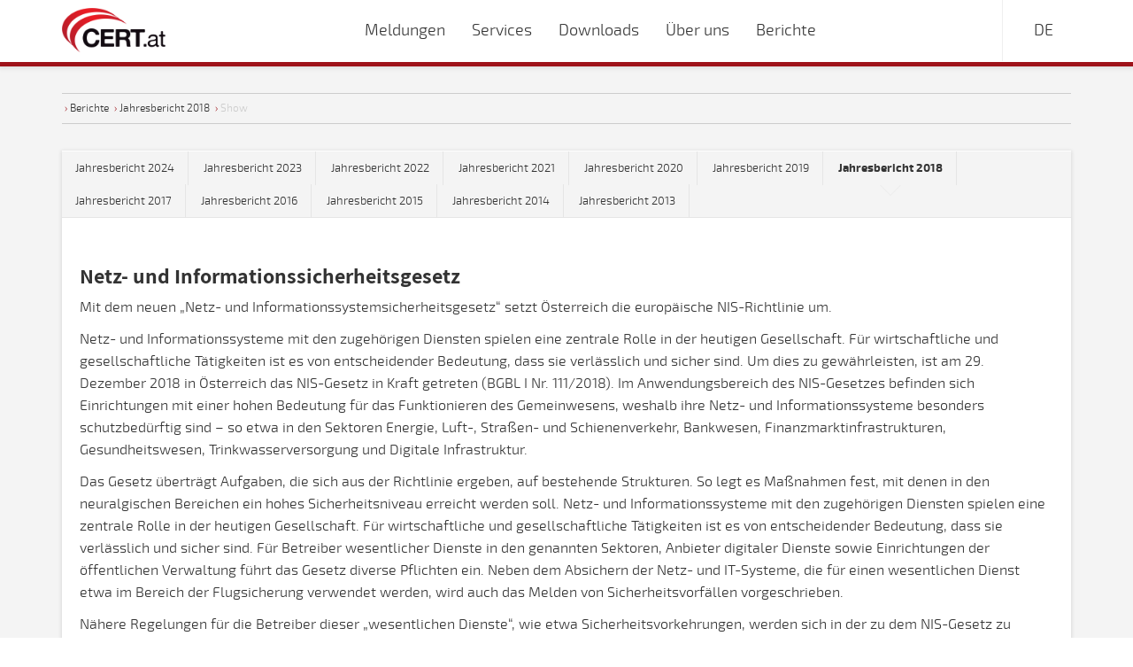

--- FILE ---
content_type: text/html
request_url: https://www.cert.at/de/berichte/2018/2018-chap04-1
body_size: 46716
content:
<!doctype html>
<html lang="de">
    <head>
        <meta charset="utf-8">
        <meta http-equiv="x-ua-compatible" content="ie=edge">
        <title>CERT.at  - Show</title>
                        <meta name="csrf-token" content="NuUqHLs1RazPCTcsL8vjx2Hg2zsV8HXQlAmdMpZe">
        <meta name="viewport" content="width=device-width, initial-scale=1">

        <link rel="apple-touch-icon" href="/img/web-logo-180x180.png">
        <link rel="icon" href="/favicon.ico">
        <!-- Place favicon.ico in the root directory -->

        <script type="text/javascript" src="https://code.jquery.com/jquery-3.7.1.min.js"></script>

        <link rel="preload" as="style" href="https://www.cert.at/build/assets/app.5b0293a9.css" /><link rel="stylesheet" href="https://www.cert.at/build/assets/app.5b0293a9.css" />            </head>
    <body>
        <!--[if lte IE 9]>
    <p class="browserupgrade">
        You are using an <strong>outdated</strong> browser. Please <a href="https://browsehappy.com/">upgrade your browser</a> to improve your experience and security.
    </p>
    <![endif]-->

    
    <div class="container-fluid">
        
        <div class="row navigation">
    <nav class="navbar navbar-default" role="navigation">
        <div class="container">
            <div class="navbar-header">
                <div
                    class="navbar-toggle navigation-mobile"
                    tabindex="1"
                >
                    <span class="sr-only">master.show-navigation</span>
                    <span class="icon-bar"></span>
                    <span class="icon-bar"></span>
                    <span class="icon-bar"></span>

                    <div class="navigation-mobile-expand" tabindex="2">
                        <button class="close-custom" onfocus="this.blur()">
                            <i class="fa fa-times"></i>
                        </button>

                        <div>
                            <a
                                class="navbar-brand-mobile"
                                href="https://www.cert.at/de"
                                title="cert.at - Home"
                            >
                                <img src="/img/web-logo.png" alt="cert.at - Home" />
                            </a>
                        </div>
                        <ul class="dropdown-menu-mobile" role="menu">
                                                                                                <li>
            <a href="https://www.cert.at/de/meldungen">Meldungen</a>
        </li>
                                                                                                                                    <li>
            <a href="https://www.cert.at/de/services">
                Services
            </a>
        </li>

                                                        <li style="padding-left: 1rem;">
                        <a href="https://www.cert.at/de/services/vorfall-melden">
                            <i class="btr bt-angle-right"></i>
                            Vorfall melden
                        </a>
                    </li>
                                                                <li style="padding-left: 1rem;">
                        <a href="https://www.cert.at/de/services/meldungen">
                            <i class="btr bt-angle-right"></i>
                            Meldungen
                        </a>
                    </li>
                                                                <li style="padding-left: 1rem;">
                        <a href="https://www.cert.at/de/services/downloads">
                            <i class="btr bt-angle-right"></i>
                            Downloads
                        </a>
                    </li>
                                                                <li style="padding-left: 1rem;">
                        <a href="https://www.cert.at/de/services/feeds">
                            <i class="btr bt-angle-right"></i>
                            Feeds
                        </a>
                    </li>
                                                                <li style="padding-left: 1rem;">
                        <a href="https://www.cert.at/de/services/mailinglisten">
                            <i class="btr bt-angle-right"></i>
                            Mailinglisten
                        </a>
                    </li>
                                                                <li style="padding-left: 1rem;">
                        <a href="https://www.cert.at/de/services/links">
                            <i class="btr bt-angle-right"></i>
                            Links
                        </a>
                    </li>
                                                                <li style="padding-left: 1rem;">
                        <a href="https://www.cert.at/de/services/daten-feeds">
                            <i class="btr bt-angle-right"></i>
                            Daten feeds
                        </a>
                    </li>
                                                                <li style="padding-left: 1rem;">
                        <a href="https://www.cert.at/de/services/emails-von-uns">
                            <i class="btr bt-angle-right"></i>
                            Emails von uns
                        </a>
                    </li>
                                                                <li style="padding-left: 1rem;">
                        <a href="https://www.cert.at/de/services/crawler">
                            <i class="btr bt-angle-right"></i>
                            Crawler
                        </a>
                    </li>
                                                                <li style="padding-left: 1rem;">
                        <a href="https://www.cert.at/de/services/statistic-survey">
                            <i class="btr bt-angle-right"></i>
                            Statistic Survey
                        </a>
                    </li>
                                                                                                                                                                        <li>
            <a href="https://www.cert.at/de/downloads">Downloads</a>
        </li>
                                                                                                                                    <li>
            <a href="https://www.cert.at/de/ueber-uns">
                Über uns
            </a>
        </li>

                                                        <li style="padding-left: 1rem;">
                        <a href="https://www.cert.at/de/ueber-uns/leitbild">
                            <i class="btr bt-angle-right"></i>
                            Leitbild
                        </a>
                    </li>
                                                                <li style="padding-left: 1rem;">
                        <a href="https://www.cert.at/de/ueber-uns/zustaendigkeit">
                            <i class="btr bt-angle-right"></i>
                            Zuständigkeit
                        </a>
                    </li>
                                                                <li style="padding-left: 1rem;">
                        <a href="https://www.cert.at/de/ueber-uns/das-team">
                            <i class="btr bt-angle-right"></i>
                            Das Management Team
                        </a>
                    </li>
                                                                <li style="padding-left: 1rem;">
                        <a href="https://www.cert.at/de/ueber-uns/kontakt">
                            <i class="btr bt-angle-right"></i>
                            Kontakt
                        </a>
                    </li>
                                                                <li style="padding-left: 1rem;">
                        <a href="https://www.cert.at/de/ueber-uns/projekte">
                            <i class="btr bt-angle-right"></i>
                            Projekte
                        </a>
                    </li>
                                                                <li style="padding-left: 1rem;">
                        <a href="https://www.cert.at/de/ueber-uns/rfc2350">
                            <i class="btr bt-angle-right"></i>
                            RFC 2350
                        </a>
                    </li>
                                                                <li style="padding-left: 1rem;">
                        <a href="https://www.cert.at/de/ueber-uns/jobs">
                            <i class="btr bt-angle-right"></i>
                            Job-Angebote
                        </a>
                    </li>
                                                                <li style="padding-left: 1rem;">
                        <a href="https://www.cert.at/de/ueber-uns/circa">
                            <i class="btr bt-angle-right"></i>
                            Circa
                        </a>
                    </li>
                                                                <li style="padding-left: 1rem;">
                        <a href="https://www.cert.at/de/ueber-uns/partner">
                            <i class="btr bt-angle-right"></i>
                            Partner
                        </a>
                    </li>
                                                                <li style="padding-left: 1rem;">
                        <a href="https://www.cert.at/de/ueber-uns/cert-beirat">
                            <i class="btr bt-angle-right"></i>
                            CERT-Beirat
                        </a>
                    </li>
                                                                <li style="padding-left: 1rem;">
                        <a href="https://www.cert.at/de/ueber-uns/pressematerial">
                            <i class="btr bt-angle-right"></i>
                            Pressematerial
                        </a>
                    </li>
                                                                <li style="padding-left: 1rem;">
                        <a href="https://www.cert.at/de/ueber-uns/austrian-trust-circle">
                            <i class="btr bt-angle-right"></i>
                            Austrian Trust Circle
                        </a>
                    </li>
                                                                <li style="padding-left: 1rem;">
                        <a href="https://www.cert.at/de/ueber-uns/austrian-energy-cert">
                            <i class="btr bt-angle-right"></i>
                            Austrian Energy Cert
                        </a>
                    </li>
                                                                <li style="padding-left: 1rem;">
                        <a href="https://www.cert.at/de/ueber-uns/faq">
                            <i class="btr bt-angle-right"></i>
                            FAQ
                        </a>
                    </li>
                                                                <li style="padding-left: 1rem;">
                        <a href="https://www.cert.at/de/ueber-uns/impressum">
                            <i class="btr bt-angle-right"></i>
                            Impressum
                        </a>
                    </li>
                                                                <li style="padding-left: 1rem;">
                        <a href="https://www.cert.at/de/ueber-uns/datenschutz">
                            <i class="btr bt-angle-right"></i>
                            Datenschutzerklärung
                        </a>
                    </li>
                                                                <li style="padding-left: 1rem;">
                        <a href="https://www.cert.at/de/ueber-uns/barrierefreiheitserklaerung">
                            <i class="btr bt-angle-right"></i>
                            Barrierefreiheitserklärung
                        </a>
                    </li>
                                                                                            <li style="padding-left: 1rem;">
                        <a href="https://www.cert.at/de/ueber-uns/haftungsausschluss">
                            <i class="btr bt-angle-right"></i>
                            Haftungsausschluss
                        </a>
                    </li>
                                                                                                                                                                        <li>
            <a href="https://www.cert.at/de/berichte">Berichte</a>
        </li>
                                                                                        </ul>
                    </div>
                </div>
                <span class="navbar-toggle xs-addon dropdown-custom">
                    <a
                        title="master.language"
                        class="nodeco"
                    >
                        <i class="lineico-flag"></i>
                    </a>
                    <ul class="dropdown-menu" role="menu">
                                                                                    <li>
                                    <a href="https://www.cert.at/de/berichte/2018/2018-chap04-1">Deutsch</a>
                                </li>
                                                                                                                <li>
                                    <a href="https://www.cert.at/en/reports/2018/2018-chap04-1">English</a>
                                </li>
                                                                        </ul>
                </span>
                <a
                    class="navbar-brand"
                    href="https://www.cert.at/de"
                    title="cert.at - Home"
                >
                    <img src="/img/web-logo.png" alt="cert.at - Home" />
                </a>
            </div>

            <!-- Desktop navigation -->
            <ul class="nav nav-centered navbar-nav hidden-xs">
                                                            <li class="main-nav-dropdown dropdown-custom">
        <a
            href="https://www.cert.at/de/meldungen"
            class="dropdown-toggle"
        >
            Meldungen
        </a>

                    <ul class="dropdown-menu" role="menu">
                                                            				            					            <li>
						            <a href="https://www.cert.at/de/meldungen/warnungen">
							            <i class="btr bt-angle-right"></i>
							            Warnungen
						            </a>
					            </li>
				            			                                                                                            				            					            <li>
						            <a href="https://www.cert.at/de/meldungen/aktuelles">
							            <i class="btr bt-angle-right"></i>
							            Aktuelles
						            </a>
					            </li>
				            			                                                                                            				            					            <li>
						            <a href="https://www.cert.at/de/meldungen/tagesberichte">
							            <i class="btr bt-angle-right"></i>
							            Tagesberichte
						            </a>
					            </li>
				            			                                                                                            				            					            <li>
						            <a href="https://www.cert.at/de/meldungen/blog">
							            <i class="btr bt-angle-right"></i>
							            Blog
						            </a>
					            </li>
				            			                                                                                            				            					            <li>
						            <a href="https://www.cert.at/de/meldungen/spezielles">
							            <i class="btr bt-angle-right"></i>
							            Spezielles
						            </a>
					            </li>
				            			                                                                                                </ul>
            </li>
                                                                                <li class="main-nav-dropdown dropdown-custom">
        <a
            href="https://www.cert.at/de/services"
            class="dropdown-toggle"
        >
            Services
        </a>

                    <ul class="dropdown-menu" role="menu">
                                                                                        <li>
                                <a href="https://www.cert.at/de/services/vorfall-melden">
                                    <i class="btr bt-angle-right"></i>
                                    Vorfall melden
                                </a>
                            </li>
                                                                                                                                    <li>
                                <a href="https://www.cert.at/de/services/meldungen">
                                    <i class="btr bt-angle-right"></i>
                                    Meldungen
                                </a>
                            </li>
                                                                                                                                    <li>
                                <a href="https://www.cert.at/de/services/downloads">
                                    <i class="btr bt-angle-right"></i>
                                    Downloads
                                </a>
                            </li>
                                                                                                                                    <li>
                                <a href="https://www.cert.at/de/services/feeds">
                                    <i class="btr bt-angle-right"></i>
                                    Feeds
                                </a>
                            </li>
                                                                                                                                    <li>
                                <a href="https://www.cert.at/de/services/mailinglisten">
                                    <i class="btr bt-angle-right"></i>
                                    Mailinglisten
                                </a>
                            </li>
                                                                                                                                    <li>
                                <a href="https://www.cert.at/de/services/links">
                                    <i class="btr bt-angle-right"></i>
                                    Links
                                </a>
                            </li>
                                                                                                                                    <li>
                                <a href="https://www.cert.at/de/services/daten-feeds">
                                    <i class="btr bt-angle-right"></i>
                                    Daten feeds
                                </a>
                            </li>
                                                                                                                                    <li>
                                <a href="https://www.cert.at/de/services/emails-von-uns">
                                    <i class="btr bt-angle-right"></i>
                                    Emails von uns
                                </a>
                            </li>
                                                                                                                                    <li>
                                <a href="https://www.cert.at/de/services/crawler">
                                    <i class="btr bt-angle-right"></i>
                                    Crawler
                                </a>
                            </li>
                                                                                                                                    <li>
                                <a href="https://www.cert.at/de/services/statistic-survey">
                                    <i class="btr bt-angle-right"></i>
                                    Statistic Survey
                                </a>
                            </li>
                                                                        </ul>
            </li>
                                                                                <li class="main-nav-dropdown dropdown-custom">
        <a
            href="https://www.cert.at/de/downloads"
            class="dropdown-toggle"
        >
            Downloads
        </a>

                    <ul class="dropdown-menu" role="menu">
                                                            				            					            <li>
						            <a href="https://www.cert.at/de/downloads/berichte">
							            <i class="btr bt-angle-right"></i>
							            Berichte
						            </a>
					            </li>
				            			                                                                                            				            					            <li>
						            <a href="https://www.cert.at/de/downloads/software">
							            <i class="btr bt-angle-right"></i>
							            Software
						            </a>
					            </li>
				            			                                                                                            				            					            <li>
						            <a href="https://www.cert.at/de/downloads/papers">
							            <i class="btr bt-angle-right"></i>
							            Papers
						            </a>
					            </li>
				            			                                                                                            				            					            <li>
						            <a href="https://www.cert.at/de/downloads/pressematerial">
							            <i class="btr bt-angle-right"></i>
							            Pressematerial
						            </a>
					            </li>
				            			                                                                                                </ul>
            </li>
                                                                                <li class="main-nav-dropdown dropdown-custom">
        <a
            href="https://www.cert.at/de/ueber-uns"
            class="dropdown-toggle"
        >
            Über uns
        </a>

                    <ul class="dropdown-menu" role="menu">
                                                                                        <li>
                                <a href="https://www.cert.at/de/ueber-uns/leitbild">
                                    <i class="btr bt-angle-right"></i>
                                    Leitbild
                                </a>
                            </li>
                                                                                                                                    <li>
                                <a href="https://www.cert.at/de/ueber-uns/zustaendigkeit">
                                    <i class="btr bt-angle-right"></i>
                                    Zuständigkeit
                                </a>
                            </li>
                                                                                                                                    <li>
                                <a href="https://www.cert.at/de/ueber-uns/das-team">
                                    <i class="btr bt-angle-right"></i>
                                    Das Management Team
                                </a>
                            </li>
                                                                                                                                    <li>
                                <a href="https://www.cert.at/de/ueber-uns/kontakt">
                                    <i class="btr bt-angle-right"></i>
                                    Kontakt
                                </a>
                            </li>
                                                                                                                                    <li>
                                <a href="https://www.cert.at/de/ueber-uns/projekte">
                                    <i class="btr bt-angle-right"></i>
                                    Projekte
                                </a>
                            </li>
                                                                                                                                    <li>
                                <a href="https://www.cert.at/de/ueber-uns/rfc2350">
                                    <i class="btr bt-angle-right"></i>
                                    RFC 2350
                                </a>
                            </li>
                                                                                                                                    <li>
                                <a href="https://www.cert.at/de/ueber-uns/jobs">
                                    <i class="btr bt-angle-right"></i>
                                    Job-Angebote
                                </a>
                            </li>
                                                                                                                                    <li>
                                <a href="https://www.cert.at/de/ueber-uns/circa">
                                    <i class="btr bt-angle-right"></i>
                                    Circa
                                </a>
                            </li>
                                                                                                                                    <li>
                                <a href="https://www.cert.at/de/ueber-uns/partner">
                                    <i class="btr bt-angle-right"></i>
                                    Partner
                                </a>
                            </li>
                                                                                                                                    <li>
                                <a href="https://www.cert.at/de/ueber-uns/cert-beirat">
                                    <i class="btr bt-angle-right"></i>
                                    CERT-Beirat
                                </a>
                            </li>
                                                                                                                                    <li>
                                <a href="https://www.cert.at/de/ueber-uns/pressematerial">
                                    <i class="btr bt-angle-right"></i>
                                    Pressematerial
                                </a>
                            </li>
                                                                                                                                    <li>
                                <a href="https://www.cert.at/de/ueber-uns/austrian-trust-circle">
                                    <i class="btr bt-angle-right"></i>
                                    Austrian Trust Circle
                                </a>
                            </li>
                                                                                                                                    <li>
                                <a href="https://www.cert.at/de/ueber-uns/austrian-energy-cert">
                                    <i class="btr bt-angle-right"></i>
                                    Austrian Energy Cert
                                </a>
                            </li>
                                                                                                                                    <li>
                                <a href="https://www.cert.at/de/ueber-uns/faq">
                                    <i class="btr bt-angle-right"></i>
                                    FAQ
                                </a>
                            </li>
                                                                                                                                    <li>
                                <a href="https://www.cert.at/de/ueber-uns/impressum">
                                    <i class="btr bt-angle-right"></i>
                                    Impressum
                                </a>
                            </li>
                                                                                                                                    <li>
                                <a href="https://www.cert.at/de/ueber-uns/datenschutz">
                                    <i class="btr bt-angle-right"></i>
                                    Datenschutzerklärung
                                </a>
                            </li>
                                                                                                                                    <li>
                                <a href="https://www.cert.at/de/ueber-uns/barrierefreiheitserklaerung">
                                    <i class="btr bt-angle-right"></i>
                                    Barrierefreiheitserklärung
                                </a>
                            </li>
                                                                                                                                                                        <li>
                                <a href="https://www.cert.at/de/ueber-uns/haftungsausschluss">
                                    <i class="btr bt-angle-right"></i>
                                    Haftungsausschluss
                                </a>
                            </li>
                                                                        </ul>
            </li>
                                                                                <li class="main-nav-dropdown dropdown-custom">
        <a
            href="https://www.cert.at/de/berichte"
            class="dropdown-toggle"
        >
            Berichte
        </a>

                    <ul class="dropdown-menu" role="menu">
                                                            				            			                                                                                            				            					            <li>
						            <a href="https://www.cert.at/de/berichte/2024">
							            <i class="btr bt-angle-right"></i>
							            Jahresbericht 2024
						            </a>
					            </li>
				            			                                                                                            				            					            <li>
						            <a href="https://www.cert.at/de/berichte/2023">
							            <i class="btr bt-angle-right"></i>
							            Jahresbericht 2023
						            </a>
					            </li>
				            			                                                                                            				            					            <li>
						            <a href="https://www.cert.at/de/berichte/2022">
							            <i class="btr bt-angle-right"></i>
							            Jahresbericht 2022
						            </a>
					            </li>
				            			                                                                                            				            					            <li>
						            <a href="https://www.cert.at/de/berichte/2021">
							            <i class="btr bt-angle-right"></i>
							            Jahresbericht 2021
						            </a>
					            </li>
				            			                                                                                            				            					            <li>
						            <a href="https://www.cert.at/de/berichte/2020">
							            <i class="btr bt-angle-right"></i>
							            Jahresbericht 2020
						            </a>
					            </li>
				            			                                                                                            				            					            <li>
						            <a href="https://www.cert.at/de/berichte/2019">
							            <i class="btr bt-angle-right"></i>
							            Jahresbericht 2019
						            </a>
					            </li>
				            			                                                                                            				            					            <li>
						            <a href="https://www.cert.at/de/berichte/2018">
							            <i class="btr bt-angle-right"></i>
							            Jahresbericht 2018
						            </a>
					            </li>
				            			                                                                                            				            					            <li>
						            <a href="https://www.cert.at/de/berichte/2017">
							            <i class="btr bt-angle-right"></i>
							            Jahresbericht 2017
						            </a>
					            </li>
				            			                                                                                            				            					            <li>
						            <a href="https://www.cert.at/de/berichte/2016">
							            <i class="btr bt-angle-right"></i>
							            Jahresbericht 2016
						            </a>
					            </li>
				            			                                                                                            				            					            <li>
						            <a href="https://www.cert.at/de/berichte/2015">
							            <i class="btr bt-angle-right"></i>
							            Jahresbericht 2015
						            </a>
					            </li>
				            			                                                                                            				            					            <li>
						            <a href="https://www.cert.at/de/berichte/2014">
							            <i class="btr bt-angle-right"></i>
							            Jahresbericht 2014
						            </a>
					            </li>
				            			                                                                                            				            					            <li>
						            <a href="https://www.cert.at/de/berichte/2013">
							            <i class="btr bt-angle-right"></i>
							            Jahresbericht 2013
						            </a>
					            </li>
				            			                                                                                                </ul>
            </li>
                                                </ul>

            <!-- Desktop locale dropdown -->
            <ul class="nav navbar-nav navbar-right hidden-xs">
                <li class="border-left dropdown-custom">
                    <a title="master.language">
                        DE
                    </a>
                    <ul class="dropdown-menu dropdown-menu-right" role="menu">
                                                                                    <li>
                                    <a href="https://www.cert.at/de/berichte/2018/2018-chap04-1">
                                                                                    <i class="lineico-check"></i>
                                                                                Deutsch
                                    </a>
                                </li>
                                                                                                                <li>
                                    <a href="https://www.cert.at/en">
                                        English
                                    </a>
                                </li>
                                                                        </ul>
                </li>
            </ul>
        </div>
    </nav>
</div>
        
    </div>

    
    <div class="container-fluid stage bg-shadow">
        <div class="container stage-push-top stage-domain-statiskten" role="main">
    <div class="breadcrumbs">
    <nav aria-label="breadcrumb" role="navigation">
                    <a href="https://www.cert.at/de" title="" aria-level="1"></a> ›
                    <a href="https://www.cert.at/de/berichte" title="Berichte" aria-level="1">Berichte</a> ›
                    <a href="https://www.cert.at/de/berichte/2018" title="Jahresbericht 2018" aria-level="1">Jahresbericht 2018</a> ›
                <span class="active">Show</span>
    </nav>
</div>    <div class="stage-body">
        <ul class="nav nav-tabs stage-tablist" role="tablist">
                <li role="presentation" class="">
    <a  href="https://www.cert.at/de/berichte/2024" role="tab"> Jahresbericht 2024 </a>
</li>
					<li role="presentation" class="">
    <a  href="https://www.cert.at/de/berichte/2023" role="tab"> Jahresbericht 2023 </a>
</li>
					<li role="presentation" class="">
    <a  href="https://www.cert.at/de/berichte/2022" role="tab"> Jahresbericht 2022 </a>
</li>
					<li role="presentation" class="">
    <a  href="https://www.cert.at/de/berichte/2021" role="tab"> Jahresbericht 2021 </a>
</li>
					<li role="presentation" class="">
    <a  href="https://www.cert.at/de/berichte/2020" role="tab"> Jahresbericht 2020 </a>
</li>
					<li role="presentation" class="">
    <a  href="https://www.cert.at/de/berichte/2019" role="tab"> Jahresbericht 2019 </a>
</li>
					<li role="presentation" class="active">
    <a  href="https://www.cert.at/de/berichte/2018" role="tab"><b> Jahresbericht 2018 </b></a>
</li>
					<li role="presentation" class="">
    <a  href="https://www.cert.at/de/berichte/2017" role="tab"> Jahresbericht 2017 </a>
</li>
					<li role="presentation" class="">
    <a  href="https://www.cert.at/de/berichte/2016" role="tab"> Jahresbericht 2016 </a>
</li>
					<li role="presentation" class="">
    <a  href="https://www.cert.at/de/berichte/2015" role="tab"> Jahresbericht 2015 </a>
</li>
					<li role="presentation" class="">
    <a  href="https://www.cert.at/de/berichte/2014" role="tab"> Jahresbericht 2014 </a>
</li>
					<li role="presentation" class="">
    <a  href="https://www.cert.at/de/berichte/2013" role="tab"> Jahresbericht 2013 </a>
</li>
	        </ul>
        <div class="tab-content">
            <div role="tabpanel" class="article-show">
    <div id="content-section">
         <div class="row">
             <div class="col-sm-12">
                 <h1>
                    Netz- und Informationssicherheitsgesetz
                                    </h1>
                <div class="block">
                    <p class="block">Mit dem neuen &bdquo;Netz- und Informationssystemsicherheitsgesetz&ldquo; setzt &Ouml;sterreich die europ&auml;ische NIS-Richtlinie um.</p>
<p class="block">Netz- und Informationssysteme mit den zugeh&ouml;rigen Diensten spielen eine zentrale Rolle in der heutigen Gesellschaft. F&uuml;r wirtschaftliche und gesellschaftliche T&auml;tigkeiten ist es von entscheidender Bedeutung, dass sie verl&auml;sslich und sicher sind. Um dies zu gew&auml;hrleisten, ist am 29. Dezember 2018 in &Ouml;sterreich das NIS-Gesetz in Kraft getreten (BGBL I Nr. 111/2018). Im Anwendungsbereich des NIS-Gesetzes befinden sich Einrichtungen mit einer hohen Bedeutung f&uuml;r das Funktionieren des Gemeinwesens, weshalb ihre Netz- und Informationssysteme besonders schutzbed&uuml;rftig sind &ndash; so etwa in den Sektoren Energie, Luft-, Stra&szlig;en- und Schienenverkehr, Bankwesen, Finanzmarktinfrastrukturen, Gesundheitswesen, Trinkwasserversorgung und Digitale Infrastruktur.</p>
<p class="block">Das Gesetz &uuml;bertr&auml;gt Aufgaben, die sich aus der Richtlinie ergeben, auf bestehende Strukturen. So legt es Ma&szlig;nahmen fest, mit denen in den neuralgischen Bereichen ein hohes Sicherheitsniveau erreicht werden soll. Netz- und Informationssysteme mit den zugeh&ouml;rigen Diensten spielen eine zentrale Rolle in der heutigen Gesellschaft. F&uuml;r wirtschaftliche und gesellschaftliche T&auml;tigkeiten ist es von entscheidender Bedeutung, dass sie verl&auml;sslich und sicher sind. F&uuml;r Betreiber wesentlicher Dienste in den genannten Sektoren, Anbieter digitaler Dienste sowie Einrichtungen der &ouml;ffentlichen Verwaltung f&uuml;hrt das Gesetz diverse Pflichten ein. Neben dem Absichern der Netz- und IT-Systeme, die f&uuml;r einen wesentlichen Dienst etwa im Bereich der Flugsicherung verwendet werden, wird auch das Melden von Sicherheitsvorf&auml;llen vorgeschrieben.</p>
<p class="block">N&auml;here Regelungen f&uuml;r die Betreiber dieser &bdquo;wesentlichen Dienste&ldquo;, wie etwa Sicherheitsvorkehrungen, werden sich in der zu dem NIS-Gesetz zu erlassenden NIS-Verordnung wiederfinden.</p>
<p class="block">Zudem regelt das Gesetz Aufgaben und Zust&auml;ndigkeiten f&uuml;r die mit der Umsetzung betrauten Beh&ouml;rden sowie deren Befugnisse. Der Bundeskanzler ist gem&auml;&szlig; NIS-Gesetz f&uuml;r strategische Aufgaben zust&auml;ndig, der Bundesminister f&uuml;r Inneres f&uuml;r operative.</p>
<hr />
<p class="block"><br /> <a href="https://www.cert.at/de/berichte/2018/2018-chap04-0">&lt;&lt; Vorige</a> <a href="https://www.cert.at/de/berichte/2018/2018-chap04-2">N&auml;chste &gt;&gt;</a></p>
                </div>
            </div>
            
        </div>
    </div>
</div>
<br>
        </div>
    </div>
</div>
    </div>
    

    
    <footer role="contentinfo">
    <div class="container-fluid banner bg-active box-shadow-default">
        <div class="container">
            <div class="toplink pull-right">
                <a href="#" title="Nach oben" id="to-toplink">Nach oben<i class="btl bt-angle-up"></i></a>
            </div>
        </div>
    </div>
    <div class="container-fuild content-container bg-inverse">
        <div class="container footer-box">
            <div class="row">
                <div class="col-sm-12 col-md-12 col-centered push-top-p-x2">
                    <address>
                        <div class="row">
                            <div class="col-sm-12 text-center">
                                <strong>CERT.at - Computer Emergency Response Team Austria</strong><br>
                                <small>Ein Tochterunternehmen der nic.at GmbH.</small><br>
                            </div>
                        </div>
                        <br>
                        <div class="row">
                            <div class="col-xs-12 col-md-4 center-on-sm">
                                CERT.at GmbH<br>
                                Karlsplatz&nbsp;1/2/9<br>
                                A-1010&nbsp;Wien<br>
                                Austria<br>
                            </div>
                            <div class="col-xs-12 col-md-8">
                                <div class="row">
                                    <div class="col-xs-6 no-padding-right text-right">
                                        <abbr title="Telefon">Telefon:</abbr>
                                    </div>
                                    <div class="col-xs-6 text-left">
                                        +43&nbsp;1&nbsp;5056416&nbsp;78
                                    </div>
                                </div>
                                <div class="row">
                                    <div class="col-xs-6 no-padding-right text-right">
                                        <abbr title="E-Mail">E-Mail:</abbr>
                                    </div>
                                    <div class="col-xs-6">
                                        team@cert.at
                                    </div>
                                </div>
                                <div class="row">
                                    <div class="col-xs-6 no-padding-right text-right">
                                        <abbr title="Reports">Reports:</abbr>
                                    </div>
                                    <div class="col-xs-6">
                                        reports@cert.at
                                    </div>
                                </div>
                            </div>
                        </div>
                    </address>
                </div>
            </div>
            <div class="row content-center">
                <div class="col-sm-12 legal-info text-center">
                    <p class="legal">
                        <span class="text-center text-justify">
                            <a class="dash-after" href="https://www.cert.at/de/ueber-uns/impressum" title="Impressum" >Impressum</a>
                            <a class="dash-after" href="https://www.cert.at/de/ueber-uns/kontakt" title="Kontakt" >Kontakt</a>
                            <a class="dash-after" href="https://www.cert.at/de/ueber-uns/datenschutz" title="Datenschutzerklärung" >Datenschutzerklärung</a>
                            <a class="dash-after" href="https://www.cert.at/de/ueber-uns/barrierefreiheitserklaerung" title="Barrierefreiheitserklärung" >Barrierefreiheitserklärung</a>
                        </span>
                    </p>
                </div>
                <div class="legal-info">
                    <p class="legal text-center">
                        &copy; 2021<script>new Date().getFullYear()>2021&&document.write("-"+new Date().getFullYear());</script> CERT.at GmbH
                    </p>
                </div>
            </div>
        </div>
    </div>
</footer>
    <link rel="modulepreload" href="https://www.cert.at/build/assets/app.92888f98.js" /><script type="module" src="https://www.cert.at/build/assets/app.92888f98.js"></script>        </body>
</html>


--- FILE ---
content_type: text/css
request_url: https://www.cert.at/build/assets/app.5b0293a9.css
body_size: 266396
content:
@charset "UTF-8";/*!
 * Bootstrap v3.3.6 (http://getbootstrap.com)
 * Copyright 2011-2015 Twitter, Inc.
 * Licensed under MIT (https://github.com/twbs/bootstrap/blob/master/LICENSE)
 *//*! normalize.css v3.0.3 | MIT License | github.com/necolas/normalize.css */html{font-family:sans-serif;-ms-text-size-adjust:100%;-webkit-text-size-adjust:100%}body{margin:0}article,aside,details,figcaption,figure,footer,header,hgroup,main,menu,nav,section,summary{display:block}audio,canvas,progress,video{display:inline-block;vertical-align:baseline}audio:not([controls]){display:none;height:0}[hidden],template{display:none}a{background-color:transparent}a:active,a:hover{outline:0}abbr[title]{border-bottom:1px dotted}b,strong{font-weight:700}dfn{font-style:italic}h1{font-size:2em;margin:.67em 0}mark{background:#ff0;color:#000}small{font-size:80%}sub,sup{font-size:75%;line-height:0;position:relative;vertical-align:baseline}sup{top:-.5em}sub{bottom:-.25em}img{border:0}svg:not(:root){overflow:hidden}figure{margin:1em 40px}hr{box-sizing:content-box;height:0}pre{overflow:auto}code,kbd,pre,samp{font-family:monospace,monospace;font-size:1em}button,input,optgroup,select,textarea{color:inherit;font:inherit;margin:0}button{overflow:visible}button,select{text-transform:none}button,html input[type=button],input[type=reset],input[type=submit]{-webkit-appearance:button;cursor:pointer}button[disabled],html input[disabled]{cursor:default}button::-moz-focus-inner,input::-moz-focus-inner{border:0;padding:0}input{line-height:normal}input[type=checkbox],input[type=radio]{box-sizing:border-box;padding:0}input[type=number]::-webkit-inner-spin-button,input[type=number]::-webkit-outer-spin-button{height:auto}input[type=search]{-webkit-appearance:textfield;box-sizing:content-box}input[type=search]::-webkit-search-cancel-button,input[type=search]::-webkit-search-decoration{-webkit-appearance:none}fieldset{border:1px solid #c0c0c0;margin:0 2px;padding:.35em .625em .75em}legend{border:0;padding:0}textarea{overflow:auto}optgroup{font-weight:700}table{border-collapse:collapse;border-spacing:0}td,th{padding:0}/*! Source: https://github.com/h5bp/html5-boilerplate/blob/master/src/css/main.css */@media print{*,*:before,*:after{background:transparent!important;color:#000!important;box-shadow:none!important;text-shadow:none!important}a,a:visited{text-decoration:underline}a[href]:after{content:" (" attr(href) ")"}abbr[title]:after{content:" (" attr(title) ")"}a[href^="#"]:after,a[href^="javascript:"]:after{content:""}pre,blockquote{border:1px solid #999;page-break-inside:avoid}thead{display:table-header-group}tr,img{page-break-inside:avoid}img{max-width:100%!important}p,h2,h3{orphans:3;widows:3}h2,h3{page-break-after:avoid}.navbar{display:none}.btn>.caret,.dropup>.btn>.caret{border-top-color:#000!important}.label{border:1px solid #000}.table{border-collapse:collapse!important}.table td,.table th{background-color:#fff!important}.table-bordered th,.table-bordered td{border:1px solid #ddd!important}}@font-face{font-family:Glyphicons Halflings;src:url(/build/assets/glyphicons-halflings-regular.13634da8.eot);src:url(/build/assets/glyphicons-halflings-regular.13634da8.eot?#iefix) format("embedded-opentype"),url(/build/assets/glyphicons-halflings-regular.fe185d11.woff2) format("woff2"),url(/build/assets/glyphicons-halflings-regular.a26394f7.woff) format("woff"),url(/build/assets/glyphicons-halflings-regular.e3950440.ttf) format("truetype"),url(/build/assets/glyphicons-halflings-regular.42f60659.svg#glyphicons_halflingsregular) format("svg")}.glyphicon{position:relative;top:1px;display:inline-block;font-family:Glyphicons Halflings;font-style:normal;font-weight:400;line-height:1;-webkit-font-smoothing:antialiased;-moz-osx-font-smoothing:grayscale}.glyphicon-asterisk:before{content:"*"}.glyphicon-plus:before{content:"+"}.glyphicon-euro:before,.glyphicon-eur:before{content:"\20ac"}.glyphicon-minus:before{content:"\2212"}.glyphicon-cloud:before{content:"\2601"}.glyphicon-envelope:before{content:"\2709"}.glyphicon-pencil:before{content:"\270f"}.glyphicon-glass:before{content:"\e001"}.glyphicon-music:before{content:"\e002"}.glyphicon-search:before{content:"\e003"}.glyphicon-heart:before{content:"\e005"}.glyphicon-star:before{content:"\e006"}.glyphicon-star-empty:before{content:"\e007"}.glyphicon-user:before{content:"\e008"}.glyphicon-film:before{content:"\e009"}.glyphicon-th-large:before{content:"\e010"}.glyphicon-th:before{content:"\e011"}.glyphicon-th-list:before{content:"\e012"}.glyphicon-ok:before{content:"\e013"}.glyphicon-remove:before{content:"\e014"}.glyphicon-zoom-in:before{content:"\e015"}.glyphicon-zoom-out:before{content:"\e016"}.glyphicon-off:before{content:"\e017"}.glyphicon-signal:before{content:"\e018"}.glyphicon-cog:before{content:"\e019"}.glyphicon-trash:before{content:"\e020"}.glyphicon-home:before{content:"\e021"}.glyphicon-file:before{content:"\e022"}.glyphicon-time:before{content:"\e023"}.glyphicon-road:before{content:"\e024"}.glyphicon-download-alt:before{content:"\e025"}.glyphicon-download:before{content:"\e026"}.glyphicon-upload:before{content:"\e027"}.glyphicon-inbox:before{content:"\e028"}.glyphicon-play-circle:before{content:"\e029"}.glyphicon-repeat:before{content:"\e030"}.glyphicon-refresh:before{content:"\e031"}.glyphicon-list-alt:before{content:"\e032"}.glyphicon-lock:before{content:"\e033"}.glyphicon-flag:before{content:"\e034"}.glyphicon-headphones:before{content:"\e035"}.glyphicon-volume-off:before{content:"\e036"}.glyphicon-volume-down:before{content:"\e037"}.glyphicon-volume-up:before{content:"\e038"}.glyphicon-qrcode:before{content:"\e039"}.glyphicon-barcode:before{content:"\e040"}.glyphicon-tag:before{content:"\e041"}.glyphicon-tags:before{content:"\e042"}.glyphicon-book:before{content:"\e043"}.glyphicon-bookmark:before{content:"\e044"}.glyphicon-print:before{content:"\e045"}.glyphicon-camera:before{content:"\e046"}.glyphicon-font:before{content:"\e047"}.glyphicon-bold:before{content:"\e048"}.glyphicon-italic:before{content:"\e049"}.glyphicon-text-height:before{content:"\e050"}.glyphicon-text-width:before{content:"\e051"}.glyphicon-align-left:before{content:"\e052"}.glyphicon-align-center:before{content:"\e053"}.glyphicon-align-right:before{content:"\e054"}.glyphicon-align-justify:before{content:"\e055"}.glyphicon-list:before{content:"\e056"}.glyphicon-indent-left:before{content:"\e057"}.glyphicon-indent-right:before{content:"\e058"}.glyphicon-facetime-video:before{content:"\e059"}.glyphicon-picture:before{content:"\e060"}.glyphicon-map-marker:before{content:"\e062"}.glyphicon-adjust:before{content:"\e063"}.glyphicon-tint:before{content:"\e064"}.glyphicon-edit:before{content:"\e065"}.glyphicon-share:before{content:"\e066"}.glyphicon-check:before{content:"\e067"}.glyphicon-move:before{content:"\e068"}.glyphicon-step-backward:before{content:"\e069"}.glyphicon-fast-backward:before{content:"\e070"}.glyphicon-backward:before{content:"\e071"}.glyphicon-play:before{content:"\e072"}.glyphicon-pause:before{content:"\e073"}.glyphicon-stop:before{content:"\e074"}.glyphicon-forward:before{content:"\e075"}.glyphicon-fast-forward:before{content:"\e076"}.glyphicon-step-forward:before{content:"\e077"}.glyphicon-eject:before{content:"\e078"}.glyphicon-chevron-left:before{content:"\e079"}.glyphicon-chevron-right:before{content:"\e080"}.glyphicon-plus-sign:before{content:"\e081"}.glyphicon-minus-sign:before{content:"\e082"}.glyphicon-remove-sign:before{content:"\e083"}.glyphicon-ok-sign:before{content:"\e084"}.glyphicon-question-sign:before{content:"\e085"}.glyphicon-info-sign:before{content:"\e086"}.glyphicon-screenshot:before{content:"\e087"}.glyphicon-remove-circle:before{content:"\e088"}.glyphicon-ok-circle:before{content:"\e089"}.glyphicon-ban-circle:before{content:"\e090"}.glyphicon-arrow-left:before{content:"\e091"}.glyphicon-arrow-right:before{content:"\e092"}.glyphicon-arrow-up:before{content:"\e093"}.glyphicon-arrow-down:before{content:"\e094"}.glyphicon-share-alt:before{content:"\e095"}.glyphicon-resize-full:before{content:"\e096"}.glyphicon-resize-small:before{content:"\e097"}.glyphicon-exclamation-sign:before{content:"\e101"}.glyphicon-gift:before{content:"\e102"}.glyphicon-leaf:before{content:"\e103"}.glyphicon-fire:before{content:"\e104"}.glyphicon-eye-open:before{content:"\e105"}.glyphicon-eye-close:before{content:"\e106"}.glyphicon-warning-sign:before{content:"\e107"}.glyphicon-plane:before{content:"\e108"}.glyphicon-calendar:before{content:"\e109"}.glyphicon-random:before{content:"\e110"}.glyphicon-comment:before{content:"\e111"}.glyphicon-magnet:before{content:"\e112"}.glyphicon-chevron-up:before{content:"\e113"}.glyphicon-chevron-down:before{content:"\e114"}.glyphicon-retweet:before{content:"\e115"}.glyphicon-shopping-cart:before{content:"\e116"}.glyphicon-folder-close:before{content:"\e117"}.glyphicon-folder-open:before{content:"\e118"}.glyphicon-resize-vertical:before{content:"\e119"}.glyphicon-resize-horizontal:before{content:"\e120"}.glyphicon-hdd:before{content:"\e121"}.glyphicon-bullhorn:before{content:"\e122"}.glyphicon-bell:before{content:"\e123"}.glyphicon-certificate:before{content:"\e124"}.glyphicon-thumbs-up:before{content:"\e125"}.glyphicon-thumbs-down:before{content:"\e126"}.glyphicon-hand-right:before{content:"\e127"}.glyphicon-hand-left:before{content:"\e128"}.glyphicon-hand-up:before{content:"\e129"}.glyphicon-hand-down:before{content:"\e130"}.glyphicon-circle-arrow-right:before{content:"\e131"}.glyphicon-circle-arrow-left:before{content:"\e132"}.glyphicon-circle-arrow-up:before{content:"\e133"}.glyphicon-circle-arrow-down:before{content:"\e134"}.glyphicon-globe:before{content:"\e135"}.glyphicon-wrench:before{content:"\e136"}.glyphicon-tasks:before{content:"\e137"}.glyphicon-filter:before{content:"\e138"}.glyphicon-briefcase:before{content:"\e139"}.glyphicon-fullscreen:before{content:"\e140"}.glyphicon-dashboard:before{content:"\e141"}.glyphicon-paperclip:before{content:"\e142"}.glyphicon-heart-empty:before{content:"\e143"}.glyphicon-link:before{content:"\e144"}.glyphicon-phone:before{content:"\e145"}.glyphicon-pushpin:before{content:"\e146"}.glyphicon-usd:before{content:"\e148"}.glyphicon-gbp:before{content:"\e149"}.glyphicon-sort:before{content:"\e150"}.glyphicon-sort-by-alphabet:before{content:"\e151"}.glyphicon-sort-by-alphabet-alt:before{content:"\e152"}.glyphicon-sort-by-order:before{content:"\e153"}.glyphicon-sort-by-order-alt:before{content:"\e154"}.glyphicon-sort-by-attributes:before{content:"\e155"}.glyphicon-sort-by-attributes-alt:before{content:"\e156"}.glyphicon-unchecked:before{content:"\e157"}.glyphicon-expand:before{content:"\e158"}.glyphicon-collapse-down:before{content:"\e159"}.glyphicon-collapse-up:before{content:"\e160"}.glyphicon-log-in:before{content:"\e161"}.glyphicon-flash:before{content:"\e162"}.glyphicon-log-out:before{content:"\e163"}.glyphicon-new-window:before{content:"\e164"}.glyphicon-record:before{content:"\e165"}.glyphicon-save:before{content:"\e166"}.glyphicon-open:before{content:"\e167"}.glyphicon-saved:before{content:"\e168"}.glyphicon-import:before{content:"\e169"}.glyphicon-export:before{content:"\e170"}.glyphicon-send:before{content:"\e171"}.glyphicon-floppy-disk:before{content:"\e172"}.glyphicon-floppy-saved:before{content:"\e173"}.glyphicon-floppy-remove:before{content:"\e174"}.glyphicon-floppy-save:before{content:"\e175"}.glyphicon-floppy-open:before{content:"\e176"}.glyphicon-credit-card:before{content:"\e177"}.glyphicon-transfer:before{content:"\e178"}.glyphicon-cutlery:before{content:"\e179"}.glyphicon-header:before{content:"\e180"}.glyphicon-compressed:before{content:"\e181"}.glyphicon-earphone:before{content:"\e182"}.glyphicon-phone-alt:before{content:"\e183"}.glyphicon-tower:before{content:"\e184"}.glyphicon-stats:before{content:"\e185"}.glyphicon-sd-video:before{content:"\e186"}.glyphicon-hd-video:before{content:"\e187"}.glyphicon-subtitles:before{content:"\e188"}.glyphicon-sound-stereo:before{content:"\e189"}.glyphicon-sound-dolby:before{content:"\e190"}.glyphicon-sound-5-1:before{content:"\e191"}.glyphicon-sound-6-1:before{content:"\e192"}.glyphicon-sound-7-1:before{content:"\e193"}.glyphicon-copyright-mark:before{content:"\e194"}.glyphicon-registration-mark:before{content:"\e195"}.glyphicon-cloud-download:before{content:"\e197"}.glyphicon-cloud-upload:before{content:"\e198"}.glyphicon-tree-conifer:before{content:"\e199"}.glyphicon-tree-deciduous:before{content:"\e200"}.glyphicon-cd:before{content:"\e201"}.glyphicon-save-file:before{content:"\e202"}.glyphicon-open-file:before{content:"\e203"}.glyphicon-level-up:before{content:"\e204"}.glyphicon-copy:before{content:"\e205"}.glyphicon-paste:before{content:"\e206"}.glyphicon-alert:before{content:"\e209"}.glyphicon-equalizer:before{content:"\e210"}.glyphicon-king:before{content:"\e211"}.glyphicon-queen:before{content:"\e212"}.glyphicon-pawn:before{content:"\e213"}.glyphicon-bishop:before{content:"\e214"}.glyphicon-knight:before{content:"\e215"}.glyphicon-baby-formula:before{content:"\e216"}.glyphicon-tent:before{content:"\26fa"}.glyphicon-blackboard:before{content:"\e218"}.glyphicon-bed:before{content:"\e219"}.glyphicon-apple:before{content:"\f8ff"}.glyphicon-erase:before{content:"\e221"}.glyphicon-hourglass:before{content:"\231b"}.glyphicon-lamp:before{content:"\e223"}.glyphicon-duplicate:before{content:"\e224"}.glyphicon-piggy-bank:before{content:"\e225"}.glyphicon-scissors:before{content:"\e226"}.glyphicon-bitcoin:before{content:"\e227"}.glyphicon-btc:before{content:"\e227"}.glyphicon-xbt:before{content:"\e227"}.glyphicon-yen:before{content:"\a5"}.glyphicon-jpy:before{content:"\a5"}.glyphicon-ruble:before{content:"\20bd"}.glyphicon-rub:before{content:"\20bd"}.glyphicon-scale:before{content:"\e230"}.glyphicon-ice-lolly:before{content:"\e231"}.glyphicon-ice-lolly-tasted:before{content:"\e232"}.glyphicon-education:before{content:"\e233"}.glyphicon-option-horizontal:before{content:"\e234"}.glyphicon-option-vertical:before{content:"\e235"}.glyphicon-menu-hamburger:before{content:"\e236"}.glyphicon-modal-window:before{content:"\e237"}.glyphicon-oil:before{content:"\e238"}.glyphicon-grain:before{content:"\e239"}.glyphicon-sunglasses:before{content:"\e240"}.glyphicon-text-size:before{content:"\e241"}.glyphicon-text-color:before{content:"\e242"}.glyphicon-text-background:before{content:"\e243"}.glyphicon-object-align-top:before{content:"\e244"}.glyphicon-object-align-bottom:before{content:"\e245"}.glyphicon-object-align-horizontal:before{content:"\e246"}.glyphicon-object-align-left:before{content:"\e247"}.glyphicon-object-align-vertical:before{content:"\e248"}.glyphicon-object-align-right:before{content:"\e249"}.glyphicon-triangle-right:before{content:"\e250"}.glyphicon-triangle-left:before{content:"\e251"}.glyphicon-triangle-bottom:before{content:"\e252"}.glyphicon-triangle-top:before{content:"\e253"}.glyphicon-console:before{content:"\e254"}.glyphicon-superscript:before{content:"\e255"}.glyphicon-subscript:before{content:"\e256"}.glyphicon-menu-left:before{content:"\e257"}.glyphicon-menu-right:before{content:"\e258"}.glyphicon-menu-down:before{content:"\e259"}.glyphicon-menu-up:before{content:"\e260"}*{-webkit-box-sizing:border-box;-moz-box-sizing:border-box;box-sizing:border-box}*:before,*:after{-webkit-box-sizing:border-box;-moz-box-sizing:border-box;box-sizing:border-box}html{font-size:10px;-webkit-tap-highlight-color:rgba(0,0,0,0)}body{font-family:Helvetica Neue,Helvetica,Arial,sans-serif;font-size:16px;line-height:1.428571429;color:#333;background-color:#fff}input,button,select,textarea{font-family:inherit;font-size:inherit;line-height:inherit}a{color:#08d;text-decoration:none}a:hover,a:focus{color:#047;text-decoration:underline}a:focus{outline:thin dotted;outline:5px auto -webkit-focus-ring-color;outline-offset:-2px}figure{margin:0}img{vertical-align:middle}.img-responsive{display:block;max-width:100%;height:auto}.img-rounded{border-radius:0}.img-thumbnail{padding:4px;line-height:1.428571429;background-color:#fff;border:1px solid #ddd;border-radius:0;-webkit-transition:all .2s ease-in-out;-o-transition:all .2s ease-in-out;transition:all .2s ease-in-out;display:inline-block;max-width:100%;height:auto}.img-circle{border-radius:50%}hr{margin-top:22px;margin-bottom:22px;border:0;border-top:1px solid #ccc}.sr-only{position:absolute;width:1px;height:1px;margin:-1px;padding:0;overflow:hidden;clip:rect(0,0,0,0);border:0}[role=button]{cursor:pointer}h1,h2,h3,h4,h5,h6,.h1,.h2,.h3,.h4,.h5,.h6{font-family:inherit;font-weight:500;line-height:1.1;color:inherit}h1 small,h1 .small,h2 small,h2 .small,h3 small,h3 .small,h4 small,h4 .small,h5 small,h5 .small,h6 small,h6 .small,.h1 small,.h1 .small,.h2 small,.h2 .small,.h3 small,.h3 .small,.h4 small,.h4 .small,.h5 small,.h5 .small,.h6 small,.h6 .small{font-weight:400;line-height:1;color:#999}h1,.h1,h2,.h2,h3,.h3{margin-top:22px;margin-bottom:11px}h1 small,h1 .small,.h1 small,.h1 .small,h2 small,h2 .small,.h2 small,.h2 .small,h3 small,h3 .small,.h3 small,.h3 .small{font-size:65%}h4,.h4,h5,.h5,h6,.h6{margin-top:11px;margin-bottom:11px}h4 small,h4 .small,.h4 small,.h4 .small,h5 small,h5 .small,.h5 small,.h5 .small,h6 small,h6 .small,.h6 small,.h6 .small{font-size:75%}h1,.h1{font-size:41px}h2,.h2{font-size:34px}h3,.h3{font-size:28px}h4,.h4{font-size:20px}h5,.h5{font-size:16px}h6,.h6{font-size:14px}p{margin:0 0 11px}.lead{margin-bottom:22px;font-size:18px;font-weight:300;line-height:1.4}@media (min-width: 768px){.lead{font-size:24px}}small,.small{font-size:75%}mark,.mark{background-color:#fcf8e3;padding:.2em}.text-left{text-align:left}.text-right{text-align:right}.text-center{text-align:center}.text-justify{text-align:justify}.text-nowrap{white-space:nowrap}.text-lowercase{text-transform:lowercase}.text-uppercase,.initialism{text-transform:uppercase}.text-capitalize{text-transform:capitalize}.text-muted{color:#999}.text-primary{color:#047}a.text-primary:hover,a.text-primary:focus{color:#002744}.text-success{color:#3c763d}a.text-success:hover,a.text-success:focus{color:#2b542c}.text-info{color:#047}a.text-info:hover,a.text-info:focus{color:#002744}.text-warning{color:#8a6d3b}a.text-warning:hover,a.text-warning:focus{color:#66512c}.text-danger{color:#9e1219}a.text-danger:hover,a.text-danger:focus{color:#700d12}.bg-primary{color:#fff}.bg-primary{background-color:#047}a.bg-primary:hover,a.bg-primary:focus{background-color:#002744}.bg-success{background-color:#dff0d8}a.bg-success:hover,a.bg-success:focus{background-color:#c1e2b3}.bg-info{background-color:#d9edf7}a.bg-info:hover,a.bg-info:focus{background-color:#afd9ee}.bg-warning{background-color:#fcf8e3}a.bg-warning:hover,a.bg-warning:focus{background-color:#f7ecb5}.bg-danger{background-color:#f2dede}a.bg-danger:hover,a.bg-danger:focus{background-color:#e4b9b9}.page-header{padding-bottom:10px;margin:44px 0 22px;border-bottom:1px solid #eeeeee}ul,ol{margin-top:0;margin-bottom:11px}ul ul,ul ol,ol ul,ol ol{margin-bottom:0}.list-unstyled{padding-left:0;list-style:none}.list-inline{padding-left:0;list-style:none;margin-left:-5px}.list-inline>li{display:inline-block;padding-left:5px;padding-right:5px}dl{margin-top:0;margin-bottom:22px}dt,dd{line-height:1.428571429}dt{font-weight:700}dd{margin-left:0}.dl-horizontal dd:before,.dl-horizontal dd:after{content:" ";display:table}.dl-horizontal dd:after{clear:both}@media (min-width: 768px){.dl-horizontal dt{float:left;width:160px;clear:left;text-align:right;overflow:hidden;text-overflow:ellipsis;white-space:nowrap}.dl-horizontal dd{margin-left:180px}}abbr[title],abbr[data-original-title]{cursor:help;border-bottom:1px dotted #999}.initialism{font-size:90%}blockquote{padding:11px 22px;margin:0 0 22px;font-size:20px;border-left:5px solid #eeeeee}blockquote p:last-child,blockquote ul:last-child,blockquote ol:last-child{margin-bottom:0}blockquote footer,blockquote small,blockquote .small{display:block;font-size:80%;line-height:1.428571429;color:#999}blockquote footer:before,blockquote small:before,blockquote .small:before{content:"\2014\a0"}.blockquote-reverse,blockquote.pull-right{padding-right:15px;padding-left:0;border-right:5px solid #eeeeee;border-left:0;text-align:right}.blockquote-reverse footer:before,.blockquote-reverse small:before,.blockquote-reverse .small:before,blockquote.pull-right footer:before,blockquote.pull-right small:before,blockquote.pull-right .small:before{content:""}.blockquote-reverse footer:after,.blockquote-reverse small:after,.blockquote-reverse .small:after,blockquote.pull-right footer:after,blockquote.pull-right small:after,blockquote.pull-right .small:after{content:"\a0\2014"}address{margin-bottom:22px;font-style:normal;line-height:1.428571429}code,kbd,pre,samp{font-family:Menlo,Monaco,Consolas,Courier New,monospace}code{padding:2px 4px;font-size:90%;color:#c7254e;background-color:#f9f2f4;border-radius:0}kbd{padding:2px 4px;font-size:90%;color:#fff;background-color:#333;border-radius:0;box-shadow:inset 0 -1px #00000040}kbd kbd{padding:0;font-size:100%;font-weight:700;box-shadow:none}pre{display:block;padding:10.5px;margin:0 0 11px;font-size:15px;line-height:1.428571429;word-break:break-all;word-wrap:break-word;color:#333;background-color:#f5f5f5;border:1px solid #ccc;border-radius:0}pre code{padding:0;font-size:inherit;color:inherit;white-space:pre-wrap;background-color:transparent;border-radius:0}.pre-scrollable{max-height:340px;overflow-y:scroll}.container{margin-right:auto;margin-left:auto;padding-left:15px;padding-right:15px}.container:before,.container:after{content:" ";display:table}.container:after{clear:both}@media (min-width: 768px){.container{width:750px}}@media (min-width: 992px){.container{width:970px}}@media (min-width: 1200px){.container{width:1170px}}.container-fluid{margin-right:auto;margin-left:auto;padding-left:15px;padding-right:15px}.container-fluid:before,.container-fluid:after{content:" ";display:table}.container-fluid:after{clear:both}.row{margin-left:-15px;margin-right:-15px}.row:before,.row:after{content:" ";display:table}.row:after{clear:both}.col-xs-1,.col-sm-1,.col-md-1,.col-lg-1,.col-xs-2,.col-sm-2,.col-md-2,.col-lg-2,.col-xs-3,.col-sm-3,.col-md-3,.col-lg-3,.col-xs-4,.col-sm-4,.col-md-4,.col-lg-4,.col-xs-5,.col-sm-5,.col-md-5,.col-lg-5,.col-xs-6,.col-sm-6,.col-md-6,.col-lg-6,.col-xs-7,.col-sm-7,.col-md-7,.col-lg-7,.col-xs-8,.col-sm-8,.col-md-8,.col-lg-8,.col-xs-9,.col-sm-9,.col-md-9,.col-lg-9,.col-xs-10,.col-sm-10,.col-md-10,.col-lg-10,.col-xs-11,.col-sm-11,.col-md-11,.col-lg-11,.col-xs-12,.col-sm-12,.col-md-12,.col-lg-12{position:relative;min-height:1px;padding-left:15px;padding-right:15px}.col-xs-1,.col-xs-2,.col-xs-3,.col-xs-4,.col-xs-5,.col-xs-6,.col-xs-7,.col-xs-8,.col-xs-9,.col-xs-10,.col-xs-11,.col-xs-12{float:left}.col-xs-1{width:8.3333333333%}.col-xs-2{width:16.6666666667%}.col-xs-3{width:25%}.col-xs-4{width:33.3333333333%}.col-xs-5{width:41.6666666667%}.col-xs-6{width:50%}.col-xs-7{width:58.3333333333%}.col-xs-8{width:66.6666666667%}.col-xs-9{width:75%}.col-xs-10{width:83.3333333333%}.col-xs-11{width:91.6666666667%}.col-xs-12{width:100%}.col-xs-pull-0{right:auto}.col-xs-pull-1{right:8.3333333333%}.col-xs-pull-2{right:16.6666666667%}.col-xs-pull-3{right:25%}.col-xs-pull-4{right:33.3333333333%}.col-xs-pull-5{right:41.6666666667%}.col-xs-pull-6{right:50%}.col-xs-pull-7{right:58.3333333333%}.col-xs-pull-8{right:66.6666666667%}.col-xs-pull-9{right:75%}.col-xs-pull-10{right:83.3333333333%}.col-xs-pull-11{right:91.6666666667%}.col-xs-pull-12{right:100%}.col-xs-push-0{left:auto}.col-xs-push-1{left:8.3333333333%}.col-xs-push-2{left:16.6666666667%}.col-xs-push-3{left:25%}.col-xs-push-4{left:33.3333333333%}.col-xs-push-5{left:41.6666666667%}.col-xs-push-6{left:50%}.col-xs-push-7{left:58.3333333333%}.col-xs-push-8{left:66.6666666667%}.col-xs-push-9{left:75%}.col-xs-push-10{left:83.3333333333%}.col-xs-push-11{left:91.6666666667%}.col-xs-push-12{left:100%}.col-xs-offset-0{margin-left:0%}.col-xs-offset-1{margin-left:8.3333333333%}.col-xs-offset-2{margin-left:16.6666666667%}.col-xs-offset-3{margin-left:25%}.col-xs-offset-4{margin-left:33.3333333333%}.col-xs-offset-5{margin-left:41.6666666667%}.col-xs-offset-6{margin-left:50%}.col-xs-offset-7{margin-left:58.3333333333%}.col-xs-offset-8{margin-left:66.6666666667%}.col-xs-offset-9{margin-left:75%}.col-xs-offset-10{margin-left:83.3333333333%}.col-xs-offset-11{margin-left:91.6666666667%}.col-xs-offset-12{margin-left:100%}@media (min-width: 768px){.col-sm-1,.col-sm-2,.col-sm-3,.col-sm-4,.col-sm-5,.col-sm-6,.col-sm-7,.col-sm-8,.col-sm-9,.col-sm-10,.col-sm-11,.col-sm-12{float:left}.col-sm-1{width:8.3333333333%}.col-sm-2{width:16.6666666667%}.col-sm-3{width:25%}.col-sm-4{width:33.3333333333%}.col-sm-5{width:41.6666666667%}.col-sm-6{width:50%}.col-sm-7{width:58.3333333333%}.col-sm-8{width:66.6666666667%}.col-sm-9{width:75%}.col-sm-10{width:83.3333333333%}.col-sm-11{width:91.6666666667%}.col-sm-12{width:100%}.col-sm-pull-0{right:auto}.col-sm-pull-1{right:8.3333333333%}.col-sm-pull-2{right:16.6666666667%}.col-sm-pull-3{right:25%}.col-sm-pull-4{right:33.3333333333%}.col-sm-pull-5{right:41.6666666667%}.col-sm-pull-6{right:50%}.col-sm-pull-7{right:58.3333333333%}.col-sm-pull-8{right:66.6666666667%}.col-sm-pull-9{right:75%}.col-sm-pull-10{right:83.3333333333%}.col-sm-pull-11{right:91.6666666667%}.col-sm-pull-12{right:100%}.col-sm-push-0{left:auto}.col-sm-push-1{left:8.3333333333%}.col-sm-push-2{left:16.6666666667%}.col-sm-push-3{left:25%}.col-sm-push-4{left:33.3333333333%}.col-sm-push-5{left:41.6666666667%}.col-sm-push-6{left:50%}.col-sm-push-7{left:58.3333333333%}.col-sm-push-8{left:66.6666666667%}.col-sm-push-9{left:75%}.col-sm-push-10{left:83.3333333333%}.col-sm-push-11{left:91.6666666667%}.col-sm-push-12{left:100%}.col-sm-offset-0{margin-left:0%}.col-sm-offset-1{margin-left:8.3333333333%}.col-sm-offset-2{margin-left:16.6666666667%}.col-sm-offset-3{margin-left:25%}.col-sm-offset-4{margin-left:33.3333333333%}.col-sm-offset-5{margin-left:41.6666666667%}.col-sm-offset-6{margin-left:50%}.col-sm-offset-7{margin-left:58.3333333333%}.col-sm-offset-8{margin-left:66.6666666667%}.col-sm-offset-9{margin-left:75%}.col-sm-offset-10{margin-left:83.3333333333%}.col-sm-offset-11{margin-left:91.6666666667%}.col-sm-offset-12{margin-left:100%}}@media (min-width: 992px){.col-md-1,.col-md-2,.col-md-3,.col-md-4,.col-md-5,.col-md-6,.col-md-7,.col-md-8,.col-md-9,.col-md-10,.col-md-11,.col-md-12{float:left}.col-md-1{width:8.3333333333%}.col-md-2{width:16.6666666667%}.col-md-3{width:25%}.col-md-4{width:33.3333333333%}.col-md-5{width:41.6666666667%}.col-md-6{width:50%}.col-md-7{width:58.3333333333%}.col-md-8{width:66.6666666667%}.col-md-9{width:75%}.col-md-10{width:83.3333333333%}.col-md-11{width:91.6666666667%}.col-md-12{width:100%}.col-md-pull-0{right:auto}.col-md-pull-1{right:8.3333333333%}.col-md-pull-2{right:16.6666666667%}.col-md-pull-3{right:25%}.col-md-pull-4{right:33.3333333333%}.col-md-pull-5{right:41.6666666667%}.col-md-pull-6{right:50%}.col-md-pull-7{right:58.3333333333%}.col-md-pull-8{right:66.6666666667%}.col-md-pull-9{right:75%}.col-md-pull-10{right:83.3333333333%}.col-md-pull-11{right:91.6666666667%}.col-md-pull-12{right:100%}.col-md-push-0{left:auto}.col-md-push-1{left:8.3333333333%}.col-md-push-2{left:16.6666666667%}.col-md-push-3{left:25%}.col-md-push-4{left:33.3333333333%}.col-md-push-5{left:41.6666666667%}.col-md-push-6{left:50%}.col-md-push-7{left:58.3333333333%}.col-md-push-8{left:66.6666666667%}.col-md-push-9{left:75%}.col-md-push-10{left:83.3333333333%}.col-md-push-11{left:91.6666666667%}.col-md-push-12{left:100%}.col-md-offset-0{margin-left:0%}.col-md-offset-1{margin-left:8.3333333333%}.col-md-offset-2{margin-left:16.6666666667%}.col-md-offset-3{margin-left:25%}.col-md-offset-4{margin-left:33.3333333333%}.col-md-offset-5{margin-left:41.6666666667%}.col-md-offset-6{margin-left:50%}.col-md-offset-7{margin-left:58.3333333333%}.col-md-offset-8{margin-left:66.6666666667%}.col-md-offset-9{margin-left:75%}.col-md-offset-10{margin-left:83.3333333333%}.col-md-offset-11{margin-left:91.6666666667%}.col-md-offset-12{margin-left:100%}}@media (min-width: 1200px){.col-lg-1,.col-lg-2,.col-lg-3,.col-lg-4,.col-lg-5,.col-lg-6,.col-lg-7,.col-lg-8,.col-lg-9,.col-lg-10,.col-lg-11,.col-lg-12{float:left}.col-lg-1{width:8.3333333333%}.col-lg-2{width:16.6666666667%}.col-lg-3{width:25%}.col-lg-4{width:33.3333333333%}.col-lg-5{width:41.6666666667%}.col-lg-6{width:50%}.col-lg-7{width:58.3333333333%}.col-lg-8{width:66.6666666667%}.col-lg-9{width:75%}.col-lg-10{width:83.3333333333%}.col-lg-11{width:91.6666666667%}.col-lg-12{width:100%}.col-lg-pull-0{right:auto}.col-lg-pull-1{right:8.3333333333%}.col-lg-pull-2{right:16.6666666667%}.col-lg-pull-3{right:25%}.col-lg-pull-4{right:33.3333333333%}.col-lg-pull-5{right:41.6666666667%}.col-lg-pull-6{right:50%}.col-lg-pull-7{right:58.3333333333%}.col-lg-pull-8{right:66.6666666667%}.col-lg-pull-9{right:75%}.col-lg-pull-10{right:83.3333333333%}.col-lg-pull-11{right:91.6666666667%}.col-lg-pull-12{right:100%}.col-lg-push-0{left:auto}.col-lg-push-1{left:8.3333333333%}.col-lg-push-2{left:16.6666666667%}.col-lg-push-3{left:25%}.col-lg-push-4{left:33.3333333333%}.col-lg-push-5{left:41.6666666667%}.col-lg-push-6{left:50%}.col-lg-push-7{left:58.3333333333%}.col-lg-push-8{left:66.6666666667%}.col-lg-push-9{left:75%}.col-lg-push-10{left:83.3333333333%}.col-lg-push-11{left:91.6666666667%}.col-lg-push-12{left:100%}.col-lg-offset-0{margin-left:0%}.col-lg-offset-1{margin-left:8.3333333333%}.col-lg-offset-2{margin-left:16.6666666667%}.col-lg-offset-3{margin-left:25%}.col-lg-offset-4{margin-left:33.3333333333%}.col-lg-offset-5{margin-left:41.6666666667%}.col-lg-offset-6{margin-left:50%}.col-lg-offset-7{margin-left:58.3333333333%}.col-lg-offset-8{margin-left:66.6666666667%}.col-lg-offset-9{margin-left:75%}.col-lg-offset-10{margin-left:83.3333333333%}.col-lg-offset-11{margin-left:91.6666666667%}.col-lg-offset-12{margin-left:100%}}table{background-color:transparent}caption{padding-top:8px;padding-bottom:8px;color:#999;text-align:left}th{text-align:left}.table{width:100%;max-width:100%;margin-bottom:22px}.table>thead>tr>th,.table>thead>tr>td,.table>tbody>tr>th,.table>tbody>tr>td,.table>tfoot>tr>th,.table>tfoot>tr>td{padding:8px;line-height:1.428571429;vertical-align:top;border-top:1px solid #ddd}.table>thead>tr>th{vertical-align:bottom;border-bottom:2px solid #ddd}.table>caption+thead>tr:first-child>th,.table>caption+thead>tr:first-child>td,.table>colgroup+thead>tr:first-child>th,.table>colgroup+thead>tr:first-child>td,.table>thead:first-child>tr:first-child>th,.table>thead:first-child>tr:first-child>td{border-top:0}.table>tbody+tbody{border-top:2px solid #ddd}.table .table{background-color:#fff}.table-condensed>thead>tr>th,.table-condensed>thead>tr>td,.table-condensed>tbody>tr>th,.table-condensed>tbody>tr>td,.table-condensed>tfoot>tr>th,.table-condensed>tfoot>tr>td{padding:5px}.table-bordered{border:1px solid #ddd}.table-bordered>thead>tr>th,.table-bordered>thead>tr>td,.table-bordered>tbody>tr>th,.table-bordered>tbody>tr>td,.table-bordered>tfoot>tr>th,.table-bordered>tfoot>tr>td{border:1px solid #ddd}.table-bordered>thead>tr>th,.table-bordered>thead>tr>td{border-bottom-width:2px}.table-striped>tbody>tr:nth-of-type(odd){background-color:#f9f9f9}.table-hover>tbody>tr:hover{background-color:#f4f4f4}table col[class*=col-]{position:static;float:none;display:table-column}table td[class*=col-],table th[class*=col-]{position:static;float:none;display:table-cell}.table>thead>tr>td.active,.table>thead>tr>th.active,.table>thead>tr.active>td,.table>thead>tr.active>th,.table>tbody>tr>td.active,.table>tbody>tr>th.active,.table>tbody>tr.active>td,.table>tbody>tr.active>th,.table>tfoot>tr>td.active,.table>tfoot>tr>th.active,.table>tfoot>tr.active>td,.table>tfoot>tr.active>th{background-color:#f4f4f4}.table-hover>tbody>tr>td.active:hover,.table-hover>tbody>tr>th.active:hover,.table-hover>tbody>tr.active:hover>td,.table-hover>tbody>tr:hover>.active,.table-hover>tbody>tr.active:hover>th{background-color:#e7e7e7}.table>thead>tr>td.success,.table>thead>tr>th.success,.table>thead>tr.success>td,.table>thead>tr.success>th,.table>tbody>tr>td.success,.table>tbody>tr>th.success,.table>tbody>tr.success>td,.table>tbody>tr.success>th,.table>tfoot>tr>td.success,.table>tfoot>tr>th.success,.table>tfoot>tr.success>td,.table>tfoot>tr.success>th{background-color:#dff0d8}.table-hover>tbody>tr>td.success:hover,.table-hover>tbody>tr>th.success:hover,.table-hover>tbody>tr.success:hover>td,.table-hover>tbody>tr:hover>.success,.table-hover>tbody>tr.success:hover>th{background-color:#d0e9c6}.table>thead>tr>td.info,.table>thead>tr>th.info,.table>thead>tr.info>td,.table>thead>tr.info>th,.table>tbody>tr>td.info,.table>tbody>tr>th.info,.table>tbody>tr.info>td,.table>tbody>tr.info>th,.table>tfoot>tr>td.info,.table>tfoot>tr>th.info,.table>tfoot>tr.info>td,.table>tfoot>tr.info>th{background-color:#d9edf7}.table-hover>tbody>tr>td.info:hover,.table-hover>tbody>tr>th.info:hover,.table-hover>tbody>tr.info:hover>td,.table-hover>tbody>tr:hover>.info,.table-hover>tbody>tr.info:hover>th{background-color:#c4e3f3}.table>thead>tr>td.warning,.table>thead>tr>th.warning,.table>thead>tr.warning>td,.table>thead>tr.warning>th,.table>tbody>tr>td.warning,.table>tbody>tr>th.warning,.table>tbody>tr.warning>td,.table>tbody>tr.warning>th,.table>tfoot>tr>td.warning,.table>tfoot>tr>th.warning,.table>tfoot>tr.warning>td,.table>tfoot>tr.warning>th{background-color:#fcf8e3}.table-hover>tbody>tr>td.warning:hover,.table-hover>tbody>tr>th.warning:hover,.table-hover>tbody>tr.warning:hover>td,.table-hover>tbody>tr:hover>.warning,.table-hover>tbody>tr.warning:hover>th{background-color:#faf2cc}.table>thead>tr>td.danger,.table>thead>tr>th.danger,.table>thead>tr.danger>td,.table>thead>tr.danger>th,.table>tbody>tr>td.danger,.table>tbody>tr>th.danger,.table>tbody>tr.danger>td,.table>tbody>tr.danger>th,.table>tfoot>tr>td.danger,.table>tfoot>tr>th.danger,.table>tfoot>tr.danger>td,.table>tfoot>tr.danger>th{background-color:#f2dede}.table-hover>tbody>tr>td.danger:hover,.table-hover>tbody>tr>th.danger:hover,.table-hover>tbody>tr.danger:hover>td,.table-hover>tbody>tr:hover>.danger,.table-hover>tbody>tr.danger:hover>th{background-color:#ebcccc}.table-responsive{overflow-x:auto;min-height:.01%}@media screen and (max-width: 767px){.table-responsive{width:100%;margin-bottom:16.5px;overflow-y:hidden;-ms-overflow-style:-ms-autohiding-scrollbar;border:1px solid #ddd}.table-responsive>.table{margin-bottom:0}.table-responsive>.table>thead>tr>th,.table-responsive>.table>thead>tr>td,.table-responsive>.table>tbody>tr>th,.table-responsive>.table>tbody>tr>td,.table-responsive>.table>tfoot>tr>th,.table-responsive>.table>tfoot>tr>td{white-space:nowrap}.table-responsive>.table-bordered{border:0}.table-responsive>.table-bordered>thead>tr>th:first-child,.table-responsive>.table-bordered>thead>tr>td:first-child,.table-responsive>.table-bordered>tbody>tr>th:first-child,.table-responsive>.table-bordered>tbody>tr>td:first-child,.table-responsive>.table-bordered>tfoot>tr>th:first-child,.table-responsive>.table-bordered>tfoot>tr>td:first-child{border-left:0}.table-responsive>.table-bordered>thead>tr>th:last-child,.table-responsive>.table-bordered>thead>tr>td:last-child,.table-responsive>.table-bordered>tbody>tr>th:last-child,.table-responsive>.table-bordered>tbody>tr>td:last-child,.table-responsive>.table-bordered>tfoot>tr>th:last-child,.table-responsive>.table-bordered>tfoot>tr>td:last-child{border-right:0}.table-responsive>.table-bordered>tbody>tr:last-child>th,.table-responsive>.table-bordered>tbody>tr:last-child>td,.table-responsive>.table-bordered>tfoot>tr:last-child>th,.table-responsive>.table-bordered>tfoot>tr:last-child>td{border-bottom:0}}fieldset{padding:0;margin:0;border:0;min-width:0}legend{display:block;width:100%;padding:0;margin-bottom:22px;font-size:24px;line-height:inherit;color:#333;border:0;border-bottom:1px solid #e5e5e5}label{display:inline-block;max-width:100%;margin-bottom:5px;font-weight:700}input[type=search]{-webkit-box-sizing:border-box;-moz-box-sizing:border-box;box-sizing:border-box}input[type=radio],input[type=checkbox]{margin:4px 0 0;margin-top:1px \	;line-height:normal}input[type=file]{display:block}input[type=range]{display:block;width:100%}select[multiple],select[size]{height:auto}input[type=file]:focus,input[type=radio]:focus,input[type=checkbox]:focus{outline:thin dotted;outline:5px auto -webkit-focus-ring-color;outline-offset:-2px}output{display:block;padding-top:9px;font-size:16px;line-height:1.428571429;color:#333}.form-control{display:block;width:100%;height:40px;padding:8px 15px;font-size:16px;line-height:1.428571429;color:#333;background-color:#f4f4f4;background-image:none;border:1px solid #ccc;border-radius:0;-webkit-box-shadow:inset 0 1px 1px rgba(0,0,0,.075);box-shadow:inset 0 1px 1px #00000013;-webkit-transition:border-color ease-in-out .15s,box-shadow ease-in-out .15s;-o-transition:border-color ease-in-out .15s,box-shadow ease-in-out .15s;transition:border-color ease-in-out .15s,box-shadow ease-in-out .15s}.form-control:focus{border-color:#ccc;outline:0;-webkit-box-shadow:inset 0 1px 1px rgba(0,0,0,.075),0 0 8px rgba(204,204,204,.6);box-shadow:inset 0 1px 1px #00000013,0 0 8px #ccc9}.form-control::-moz-placeholder{color:#999;opacity:1}.form-control:-ms-input-placeholder{color:#999}.form-control::-webkit-input-placeholder{color:#999}.form-control::-ms-expand{border:0;background-color:transparent}.form-control[disabled],.form-control[readonly],fieldset[disabled] .form-control{background-color:#eee;opacity:1}.form-control[disabled],fieldset[disabled] .form-control{cursor:not-allowed}textarea.form-control{height:auto}input[type=search]{-webkit-appearance:none}@media screen and (-webkit-min-device-pixel-ratio: 0){input[type=date].form-control,input[type=time].form-control,input[type=datetime-local].form-control,input[type=month].form-control{line-height:40px}input[type=date].input-sm,.input-group-sm>.input-group-btn>input[type=date].btn,.input-group-sm input[type=date],input[type=time].input-sm,.input-group-sm>.input-group-btn>input[type=time].btn,.input-group-sm input[type=time],input[type=datetime-local].input-sm,.input-group-sm>.input-group-btn>input[type=datetime-local].btn,.input-group-sm input[type=datetime-local],input[type=month].input-sm,.input-group-sm>.input-group-btn>input[type=month].btn,.input-group-sm input[type=month]{line-height:30px}input[type=date].input-lg,.input-group-lg>.input-group-btn>input[type=date].btn,.input-group-lg input[type=date],input[type=time].input-lg,.input-group-lg>.input-group-btn>input[type=time].btn,.input-group-lg input[type=time],input[type=datetime-local].input-lg,.input-group-lg>.input-group-btn>input[type=datetime-local].btn,.input-group-lg input[type=datetime-local],input[type=month].input-lg,.input-group-lg>.input-group-btn>input[type=month].btn,.input-group-lg input[type=month]{line-height:48px}}.form-group{margin-bottom:15px}.radio,.checkbox{position:relative;display:block;margin-top:10px;margin-bottom:10px}.radio label,.checkbox label{min-height:22px;padding-left:20px;margin-bottom:0;font-weight:400;cursor:pointer}.radio input[type=radio],.radio-inline input[type=radio],.checkbox input[type=checkbox],.checkbox-inline input[type=checkbox]{position:absolute;margin-left:-20px;margin-top:4px \	}.radio+.radio,.checkbox+.checkbox{margin-top:-5px}.radio-inline,.checkbox-inline{position:relative;display:inline-block;padding-left:20px;margin-bottom:0;vertical-align:middle;font-weight:400;cursor:pointer}.radio-inline+.radio-inline,.checkbox-inline+.checkbox-inline{margin-top:0;margin-left:10px}input[type=radio][disabled],input[type=radio].disabled,fieldset[disabled] input[type=radio],input[type=checkbox][disabled],input[type=checkbox].disabled,fieldset[disabled] input[type=checkbox],.radio-inline.disabled,fieldset[disabled] .radio-inline,.checkbox-inline.disabled,fieldset[disabled] .checkbox-inline,.radio.disabled label,fieldset[disabled] .radio label,.checkbox.disabled label,fieldset[disabled] .checkbox label{cursor:not-allowed}.form-control-static{padding-top:9px;padding-bottom:9px;margin-bottom:0;min-height:38px}.form-control-static.input-lg,.input-group-lg>.form-control-static.form-control,.input-group-lg>.form-control-static.input-group-addon,.input-group-lg>.input-group-btn>.form-control-static.btn,.form-control-static.input-sm,.input-group-sm>.form-control-static.form-control,.input-group-sm>.form-control-static.input-group-addon,.input-group-sm>.input-group-btn>.form-control-static.btn{padding-left:0;padding-right:0}.input-sm,.input-group-sm>.form-control,.input-group-sm>.input-group-addon,.input-group-sm>.input-group-btn>.btn{height:30px;padding:5px 10px;font-size:12px;line-height:1.5;border-radius:0}select.input-sm,.input-group-sm>select.form-control,.input-group-sm>select.input-group-addon,.input-group-sm>.input-group-btn>select.btn{height:30px;line-height:30px}textarea.input-sm,.input-group-sm>textarea.form-control,.input-group-sm>textarea.input-group-addon,.input-group-sm>.input-group-btn>textarea.btn,select[multiple].input-sm,.input-group-sm>select[multiple].form-control,.input-group-sm>select[multiple].input-group-addon,.input-group-sm>.input-group-btn>select[multiple].btn{height:auto}.form-group-sm .form-control{height:30px;padding:5px 10px;font-size:12px;line-height:1.5;border-radius:0}.form-group-sm select.form-control{height:30px;line-height:30px}.form-group-sm textarea.form-control,.form-group-sm select[multiple].form-control{height:auto}.form-group-sm .form-control-static{height:30px;min-height:34px;padding:6px 10px;font-size:12px;line-height:1.5}.input-lg,.input-group-lg>.form-control,.input-group-lg>.input-group-addon,.input-group-lg>.input-group-btn>.btn{height:48px;padding:11px 18px;font-size:18px;line-height:1.3333333;border-radius:0}select.input-lg,.input-group-lg>select.form-control,.input-group-lg>select.input-group-addon,.input-group-lg>.input-group-btn>select.btn{height:48px;line-height:48px}textarea.input-lg,.input-group-lg>textarea.form-control,.input-group-lg>textarea.input-group-addon,.input-group-lg>.input-group-btn>textarea.btn,select[multiple].input-lg,.input-group-lg>select[multiple].form-control,.input-group-lg>select[multiple].input-group-addon,.input-group-lg>.input-group-btn>select[multiple].btn{height:auto}.form-group-lg .form-control{height:48px;padding:11px 18px;font-size:18px;line-height:1.3333333;border-radius:0}.form-group-lg select.form-control{height:48px;line-height:48px}.form-group-lg textarea.form-control,.form-group-lg select[multiple].form-control{height:auto}.form-group-lg .form-control-static{height:48px;min-height:40px;padding:12px 18px;font-size:18px;line-height:1.3333333}.has-feedback{position:relative}.has-feedback .form-control{padding-right:50px}.form-control-feedback{position:absolute;top:0;right:0;z-index:2;display:block;width:40px;height:40px;line-height:40px;text-align:center;pointer-events:none}.input-lg+.form-control-feedback,.input-group-lg>.form-control+.form-control-feedback,.input-group-lg>.input-group-addon+.form-control-feedback,.input-group-lg>.input-group-btn>.btn+.form-control-feedback,.input-group-lg+.form-control-feedback,.form-group-lg .form-control+.form-control-feedback{width:48px;height:48px;line-height:48px}.input-sm+.form-control-feedback,.input-group-sm>.form-control+.form-control-feedback,.input-group-sm>.input-group-addon+.form-control-feedback,.input-group-sm>.input-group-btn>.btn+.form-control-feedback,.input-group-sm+.form-control-feedback,.form-group-sm .form-control+.form-control-feedback{width:30px;height:30px;line-height:30px}.has-success .help-block,.has-success .control-label,.has-success .radio,.has-success .checkbox,.has-success .radio-inline,.has-success .checkbox-inline,.has-success.radio label,.has-success.checkbox label,.has-success.radio-inline label,.has-success.checkbox-inline label{color:#3c763d}.has-success .form-control{border-color:#3c763d;-webkit-box-shadow:inset 0 1px 1px rgba(0,0,0,.075);box-shadow:inset 0 1px 1px #00000013}.has-success .form-control:focus{border-color:#2b542c;-webkit-box-shadow:inset 0 1px 1px rgba(0,0,0,.075),0 0 6px #67b168;box-shadow:inset 0 1px 1px #00000013,0 0 6px #67b168}.has-success .input-group-addon{color:#3c763d;border-color:#3c763d;background-color:#dff0d8}.has-success .form-control-feedback{color:#3c763d}.has-warning .help-block,.has-warning .control-label,.has-warning .radio,.has-warning .checkbox,.has-warning .radio-inline,.has-warning .checkbox-inline,.has-warning.radio label,.has-warning.checkbox label,.has-warning.radio-inline label,.has-warning.checkbox-inline label{color:#8a6d3b}.has-warning .form-control{border-color:#8a6d3b;-webkit-box-shadow:inset 0 1px 1px rgba(0,0,0,.075);box-shadow:inset 0 1px 1px #00000013}.has-warning .form-control:focus{border-color:#66512c;-webkit-box-shadow:inset 0 1px 1px rgba(0,0,0,.075),0 0 6px #c0a16b;box-shadow:inset 0 1px 1px #00000013,0 0 6px #c0a16b}.has-warning .input-group-addon{color:#8a6d3b;border-color:#8a6d3b;background-color:#fcf8e3}.has-warning .form-control-feedback{color:#8a6d3b}.has-error .help-block,.has-error .control-label,.has-error .radio,.has-error .checkbox,.has-error .radio-inline,.has-error .checkbox-inline,.has-error.radio label,.has-error.checkbox label,.has-error.radio-inline label,.has-error.checkbox-inline label{color:#9e1219}.has-error .form-control{border-color:#9e1219;-webkit-box-shadow:inset 0 1px 1px rgba(0,0,0,.075);box-shadow:inset 0 1px 1px #00000013}.has-error .form-control:focus{border-color:#700d12;-webkit-box-shadow:inset 0 1px 1px rgba(0,0,0,.075),0 0 6px #e72f38;box-shadow:inset 0 1px 1px #00000013,0 0 6px #e72f38}.has-error .input-group-addon{color:#9e1219;border-color:#9e1219;background-color:#f2dede}.has-error .form-control-feedback{color:#9e1219}.has-feedback label~.form-control-feedback{top:27px}.has-feedback label.sr-only~.form-control-feedback{top:0}.help-block{display:block;margin-top:5px;margin-bottom:10px;color:#737373}@media (min-width: 768px){.form-inline .form-group{display:inline-block;margin-bottom:0;vertical-align:middle}.form-inline .form-control{display:inline-block;width:auto;vertical-align:middle}.form-inline .form-control-static{display:inline-block}.form-inline .input-group{display:inline-table;vertical-align:middle}.form-inline .input-group .input-group-addon,.form-inline .input-group .input-group-btn,.form-inline .input-group .form-control{width:auto}.form-inline .input-group>.form-control{width:100%}.form-inline .control-label{margin-bottom:0;vertical-align:middle}.form-inline .radio,.form-inline .checkbox{display:inline-block;margin-top:0;margin-bottom:0;vertical-align:middle}.form-inline .radio label,.form-inline .checkbox label{padding-left:0}.form-inline .radio input[type=radio],.form-inline .checkbox input[type=checkbox]{position:relative;margin-left:0}.form-inline .has-feedback .form-control-feedback{top:0}}.form-horizontal .radio,.form-horizontal .checkbox,.form-horizontal .radio-inline,.form-horizontal .checkbox-inline{margin-top:0;margin-bottom:0;padding-top:9px}.form-horizontal .radio,.form-horizontal .checkbox{min-height:31px}.form-horizontal .form-group{margin-left:-15px;margin-right:-15px}.form-horizontal .form-group:before,.form-horizontal .form-group:after{content:" ";display:table}.form-horizontal .form-group:after{clear:both}@media (min-width: 768px){.form-horizontal .control-label{text-align:right;margin-bottom:0;padding-top:9px}}.form-horizontal .has-feedback .form-control-feedback{right:15px}@media (min-width: 768px){.form-horizontal .form-group-lg .control-label{padding-top:12px;font-size:18px}}@media (min-width: 768px){.form-horizontal .form-group-sm .control-label{padding-top:6px;font-size:12px}}.btn{display:inline-block;margin-bottom:0;font-weight:400;text-align:center;vertical-align:middle;touch-action:manipulation;cursor:pointer;background-image:none;border:1px solid transparent;white-space:nowrap;padding:8px 15px;font-size:16px;line-height:1.428571429;border-radius:0;-webkit-user-select:none;-moz-user-select:none;-ms-user-select:none;user-select:none}.btn:focus,.btn.focus,.btn:active:focus,.btn:active.focus,.btn.active:focus,.btn.active.focus{outline:thin dotted;outline:5px auto -webkit-focus-ring-color;outline-offset:-2px}.btn:hover,.btn:focus,.btn.focus{color:#333;text-decoration:none}.btn:active,.btn.active{outline:0;background-image:none;-webkit-box-shadow:inset 0 3px 5px rgba(0,0,0,.125);box-shadow:inset 0 3px 5px #00000020}.btn.disabled,.btn[disabled],fieldset[disabled] .btn{cursor:not-allowed;opacity:.65;filter:alpha(opacity=65);-webkit-box-shadow:none;box-shadow:none}a.btn.disabled,fieldset[disabled] a.btn{pointer-events:none}.btn-default{color:#333;background-color:#fff;border-color:#ccc}.btn-default:focus,.btn-default.focus{color:#333;background-color:#e6e6e6;border-color:#8c8c8c}.btn-default:hover{color:#333;background-color:#e6e6e6;border-color:#adadad}.btn-default:active,.btn-default.active,.open>.btn-default.dropdown-toggle{color:#333;background-color:#e6e6e6;border-color:#adadad}.btn-default:active:hover,.btn-default:active:focus,.btn-default:active.focus,.btn-default.active:hover,.btn-default.active:focus,.btn-default.active.focus,.open>.btn-default.dropdown-toggle:hover,.open>.btn-default.dropdown-toggle:focus,.open>.btn-default.dropdown-toggle.focus{color:#333;background-color:#d4d4d4;border-color:#8c8c8c}.btn-default:active,.btn-default.active,.open>.btn-default.dropdown-toggle{background-image:none}.btn-default.disabled:hover,.btn-default.disabled:focus,.btn-default.disabled.focus,.btn-default[disabled]:hover,.btn-default[disabled]:focus,.btn-default[disabled].focus,fieldset[disabled] .btn-default:hover,fieldset[disabled] .btn-default:focus,fieldset[disabled] .btn-default.focus{background-color:#fff;border-color:#ccc}.btn-default .badge{color:#fff;background-color:#333}.btn-primary{color:#fff;background-color:#333;border-color:#262626}.btn-primary:focus,.btn-primary.focus{color:#fff;background-color:#1a1a1a;border-color:#000}.btn-primary:hover{color:#fff;background-color:#1a1a1a;border-color:#080808}.btn-primary:active,.btn-primary.active,.open>.btn-primary.dropdown-toggle{color:#fff;background-color:#1a1a1a;border-color:#080808}.btn-primary:active:hover,.btn-primary:active:focus,.btn-primary:active.focus,.btn-primary.active:hover,.btn-primary.active:focus,.btn-primary.active.focus,.open>.btn-primary.dropdown-toggle:hover,.open>.btn-primary.dropdown-toggle:focus,.open>.btn-primary.dropdown-toggle.focus{color:#fff;background-color:#080808;border-color:#000}.btn-primary:active,.btn-primary.active,.open>.btn-primary.dropdown-toggle{background-image:none}.btn-primary.disabled:hover,.btn-primary.disabled:focus,.btn-primary.disabled.focus,.btn-primary[disabled]:hover,.btn-primary[disabled]:focus,.btn-primary[disabled].focus,fieldset[disabled] .btn-primary:hover,fieldset[disabled] .btn-primary:focus,fieldset[disabled] .btn-primary.focus{background-color:#333;border-color:#262626}.btn-primary .badge{color:#333;background-color:#fff}.btn-success{color:#fff;background-color:#7b2;border-color:#69a51e}.btn-success:focus,.btn-success.focus{color:#fff;background-color:#5c901a;border-color:#253a0a}.btn-success:hover{color:#fff;background-color:#5c901a;border-color:#487215}.btn-success:active,.btn-success.active,.open>.btn-success.dropdown-toggle{color:#fff;background-color:#5c901a;border-color:#487215}.btn-success:active:hover,.btn-success:active:focus,.btn-success:active.focus,.btn-success.active:hover,.btn-success.active:focus,.btn-success.active.focus,.open>.btn-success.dropdown-toggle:hover,.open>.btn-success.dropdown-toggle:focus,.open>.btn-success.dropdown-toggle.focus{color:#fff;background-color:#487215;border-color:#253a0a}.btn-success:active,.btn-success.active,.open>.btn-success.dropdown-toggle{background-image:none}.btn-success.disabled:hover,.btn-success.disabled:focus,.btn-success.disabled.focus,.btn-success[disabled]:hover,.btn-success[disabled]:focus,.btn-success[disabled].focus,fieldset[disabled] .btn-success:hover,fieldset[disabled] .btn-success:focus,fieldset[disabled] .btn-success.focus{background-color:#7b2;border-color:#69a51e}.btn-success .badge{color:#7b2;background-color:#fff}.btn-info{color:#fff;background-color:#047;border-color:#00355e}.btn-info:focus,.btn-info.focus{color:#fff;background-color:#002744;border-color:#000}.btn-info:hover{color:#fff;background-color:#002744;border-color:#001220}.btn-info:active,.btn-info.active,.open>.btn-info.dropdown-toggle{color:#fff;background-color:#002744;border-color:#001220}.btn-info:active:hover,.btn-info:active:focus,.btn-info:active.focus,.btn-info.active:hover,.btn-info.active:focus,.btn-info.active.focus,.open>.btn-info.dropdown-toggle:hover,.open>.btn-info.dropdown-toggle:focus,.open>.btn-info.dropdown-toggle.focus{color:#fff;background-color:#001220;border-color:#000}.btn-info:active,.btn-info.active,.open>.btn-info.dropdown-toggle{background-image:none}.btn-info.disabled:hover,.btn-info.disabled:focus,.btn-info.disabled.focus,.btn-info[disabled]:hover,.btn-info[disabled]:focus,.btn-info[disabled].focus,fieldset[disabled] .btn-info:hover,fieldset[disabled] .btn-info:focus,fieldset[disabled] .btn-info.focus{background-color:#047;border-color:#00355e}.btn-info .badge{color:#047;background-color:#fff}.btn-warning{color:#fff;background-color:#fa0;border-color:#e69900}.btn-warning:focus,.btn-warning.focus{color:#fff;background-color:#c80;border-color:#640}.btn-warning:hover{color:#fff;background-color:#c80;border-color:#a87000}.btn-warning:active,.btn-warning.active,.open>.btn-warning.dropdown-toggle{color:#fff;background-color:#c80;border-color:#a87000}.btn-warning:active:hover,.btn-warning:active:focus,.btn-warning:active.focus,.btn-warning.active:hover,.btn-warning.active:focus,.btn-warning.active.focus,.open>.btn-warning.dropdown-toggle:hover,.open>.btn-warning.dropdown-toggle:focus,.open>.btn-warning.dropdown-toggle.focus{color:#fff;background-color:#a87000;border-color:#640}.btn-warning:active,.btn-warning.active,.open>.btn-warning.dropdown-toggle{background-image:none}.btn-warning.disabled:hover,.btn-warning.disabled:focus,.btn-warning.disabled.focus,.btn-warning[disabled]:hover,.btn-warning[disabled]:focus,.btn-warning[disabled].focus,fieldset[disabled] .btn-warning:hover,fieldset[disabled] .btn-warning:focus,fieldset[disabled] .btn-warning.focus{background-color:#fa0;border-color:#e69900}.btn-warning .badge{color:#fa0;background-color:#fff}.btn-danger{color:#fff;background-color:#9e1219;border-color:#870f15}.btn-danger:focus,.btn-danger.focus{color:#fff;background-color:#700d12;border-color:#150203}.btn-danger:hover{color:#fff;background-color:#700d12;border-color:#50090d}.btn-danger:active,.btn-danger.active,.open>.btn-danger.dropdown-toggle{color:#fff;background-color:#700d12;border-color:#50090d}.btn-danger:active:hover,.btn-danger:active:focus,.btn-danger:active.focus,.btn-danger.active:hover,.btn-danger.active:focus,.btn-danger.active.focus,.open>.btn-danger.dropdown-toggle:hover,.open>.btn-danger.dropdown-toggle:focus,.open>.btn-danger.dropdown-toggle.focus{color:#fff;background-color:#50090d;border-color:#150203}.btn-danger:active,.btn-danger.active,.open>.btn-danger.dropdown-toggle{background-image:none}.btn-danger.disabled:hover,.btn-danger.disabled:focus,.btn-danger.disabled.focus,.btn-danger[disabled]:hover,.btn-danger[disabled]:focus,.btn-danger[disabled].focus,fieldset[disabled] .btn-danger:hover,fieldset[disabled] .btn-danger:focus,fieldset[disabled] .btn-danger.focus{background-color:#9e1219;border-color:#870f15}.btn-danger .badge{color:#9e1219;background-color:#fff}.btn-link{color:#08d;font-weight:400;border-radius:0}.btn-link,.btn-link:active,.btn-link.active,.btn-link[disabled],fieldset[disabled] .btn-link{background-color:transparent;-webkit-box-shadow:none;box-shadow:none}.btn-link,.btn-link:hover,.btn-link:focus,.btn-link:active{border-color:transparent}.btn-link:hover,.btn-link:focus{color:#047;text-decoration:underline;background-color:transparent}.btn-link[disabled]:hover,.btn-link[disabled]:focus,fieldset[disabled] .btn-link:hover,fieldset[disabled] .btn-link:focus{color:#999;text-decoration:none}.btn-lg,.btn-group-lg>.btn{padding:11px 18px;font-size:18px;line-height:1.3333333;border-radius:0}.btn-sm,.btn-group-sm>.btn{padding:5px 10px;font-size:12px;line-height:1.5;border-radius:0}.btn-xs,.btn-group-xs>.btn{padding:1px 5px;font-size:12px;line-height:1.5;border-radius:0}.btn-block{display:block;width:100%}.btn-block+.btn-block{margin-top:5px}input[type=submit].btn-block,input[type=reset].btn-block,input[type=button].btn-block{width:100%}.fade{opacity:0;-webkit-transition:opacity .15s linear;-o-transition:opacity .15s linear;transition:opacity .15s linear}.fade.in{opacity:1}.collapse{display:none}.collapse.in{display:block}tr.collapse.in{display:table-row}tbody.collapse.in{display:table-row-group}.collapsing{position:relative;height:0;overflow:hidden;-webkit-transition-property:height,visibility;transition-property:height,visibility;-webkit-transition-duration:.35s;transition-duration:.35s;-webkit-transition-timing-function:ease;transition-timing-function:ease}.caret{display:inline-block;width:0;height:0;margin-left:2px;vertical-align:middle;border-top:4px dashed;border-top:4px solid \	;border-right:4px solid transparent;border-left:4px solid transparent}.dropup,.dropdown{position:relative}.dropdown-toggle:focus{outline:0}.dropdown-menu{position:absolute;top:100%;left:0;z-index:1000;display:none;float:left;min-width:160px;padding:5px 0;margin:2px 0 0;list-style:none;font-size:16px;text-align:left;background-color:#fff;border:1px solid #ccc;border:1px solid rgba(0,0,0,.15);border-radius:0;-webkit-box-shadow:0 6px 12px rgba(0,0,0,.175);box-shadow:0 6px 12px #0000002d;background-clip:padding-box}.dropdown-menu.pull-right{right:0;left:auto}.dropdown-menu .divider{height:1px;margin:10px 0;overflow:hidden;background-color:#e5e5e5}.dropdown-menu>li>a{display:block;padding:3px 20px;clear:both;font-weight:400;line-height:1.428571429;color:#333;white-space:nowrap}.dropdown-menu>li>a:hover,.dropdown-menu>li>a:focus{text-decoration:none;color:#262626;background-color:#f5f5f5}.dropdown-menu>.active>a,.dropdown-menu>.active>a:hover,.dropdown-menu>.active>a:focus{color:#fff;text-decoration:none;outline:0;background-color:#047}.dropdown-menu>.disabled>a,.dropdown-menu>.disabled>a:hover,.dropdown-menu>.disabled>a:focus{color:#999}.dropdown-menu>.disabled>a:hover,.dropdown-menu>.disabled>a:focus{text-decoration:none;background-color:transparent;background-image:none;filter:progid:DXImageTransform.Microsoft.gradient(enabled = false);cursor:not-allowed}.open>.dropdown-menu{display:block}.open>a{outline:0}.dropdown-menu-right{left:auto;right:0}.dropdown-menu-left{left:0;right:auto}.dropdown-header{display:block;padding:3px 20px;font-size:12px;line-height:1.428571429;color:#999;white-space:nowrap}.dropdown-backdrop{position:fixed;left:0;right:0;bottom:0;top:0;z-index:990}.pull-right>.dropdown-menu{right:0;left:auto}.dropup .caret,.navbar-fixed-bottom .dropdown .caret{border-top:0;border-bottom:4px dashed;border-bottom:4px solid \	;content:""}.dropup .dropdown-menu,.navbar-fixed-bottom .dropdown .dropdown-menu{top:auto;bottom:100%;margin-bottom:2px}@media (min-width: 768px){.navbar-right .dropdown-menu{right:0;left:auto}.navbar-right .dropdown-menu-left{left:0;right:auto}}.btn-group,.btn-group-vertical{position:relative;display:inline-block;vertical-align:middle}.btn-group>.btn,.btn-group-vertical>.btn{position:relative;float:left}.btn-group>.btn:hover,.btn-group>.btn:focus,.btn-group>.btn:active,.btn-group>.btn.active,.btn-group-vertical>.btn:hover,.btn-group-vertical>.btn:focus,.btn-group-vertical>.btn:active,.btn-group-vertical>.btn.active{z-index:2}.btn-group .btn+.btn,.btn-group .btn+.btn-group,.btn-group .btn-group+.btn,.btn-group .btn-group+.btn-group{margin-left:-1px}.btn-toolbar{margin-left:-5px}.btn-toolbar:before,.btn-toolbar:after{content:" ";display:table}.btn-toolbar:after{clear:both}.btn-toolbar .btn,.btn-toolbar .btn-group,.btn-toolbar .input-group{float:left}.btn-toolbar>.btn,.btn-toolbar>.btn-group,.btn-toolbar>.input-group{margin-left:5px}.btn-group>.btn:not(:first-child):not(:last-child):not(.dropdown-toggle){border-radius:0}.btn-group>.btn:first-child{margin-left:0}.btn-group>.btn:first-child:not(:last-child):not(.dropdown-toggle){border-bottom-right-radius:0;border-top-right-radius:0}.btn-group>.btn:last-child:not(:first-child),.btn-group>.dropdown-toggle:not(:first-child){border-bottom-left-radius:0;border-top-left-radius:0}.btn-group>.btn-group{float:left}.btn-group>.btn-group:not(:first-child):not(:last-child)>.btn{border-radius:0}.btn-group>.btn-group:first-child:not(:last-child)>.btn:last-child,.btn-group>.btn-group:first-child:not(:last-child)>.dropdown-toggle{border-bottom-right-radius:0;border-top-right-radius:0}.btn-group>.btn-group:last-child:not(:first-child)>.btn:first-child{border-bottom-left-radius:0;border-top-left-radius:0}.btn-group .dropdown-toggle:active,.btn-group.open .dropdown-toggle{outline:0}.btn-group>.btn+.dropdown-toggle{padding-left:8px;padding-right:8px}.btn-group>.btn-lg+.dropdown-toggle,.btn-group-lg.btn-group>.btn+.dropdown-toggle{padding-left:12px;padding-right:12px}.btn-group.open .dropdown-toggle{-webkit-box-shadow:inset 0 3px 5px rgba(0,0,0,.125);box-shadow:inset 0 3px 5px #00000020}.btn-group.open .dropdown-toggle.btn-link{-webkit-box-shadow:none;box-shadow:none}.btn .caret{margin-left:0}.btn-lg .caret,.btn-group-lg>.btn .caret{border-width:5px 5px 0;border-bottom-width:0}.dropup .btn-lg .caret,.dropup .btn-group-lg>.btn .caret{border-width:0 5px 5px}.btn-group-vertical>.btn,.btn-group-vertical>.btn-group,.btn-group-vertical>.btn-group>.btn{display:block;float:none;width:100%;max-width:100%}.btn-group-vertical>.btn-group:before,.btn-group-vertical>.btn-group:after{content:" ";display:table}.btn-group-vertical>.btn-group:after{clear:both}.btn-group-vertical>.btn-group>.btn{float:none}.btn-group-vertical>.btn+.btn,.btn-group-vertical>.btn+.btn-group,.btn-group-vertical>.btn-group+.btn,.btn-group-vertical>.btn-group+.btn-group{margin-top:-1px;margin-left:0}.btn-group-vertical>.btn:not(:first-child):not(:last-child){border-radius:0}.btn-group-vertical>.btn:first-child:not(:last-child){border-radius:0/0px 0px 0 0}.btn-group-vertical>.btn:last-child:not(:first-child){border-radius:0/0 0 0px 0px}.btn-group-vertical>.btn-group:not(:first-child):not(:last-child)>.btn{border-radius:0}.btn-group-vertical>.btn-group:first-child:not(:last-child)>.btn:last-child,.btn-group-vertical>.btn-group:first-child:not(:last-child)>.dropdown-toggle{border-bottom-right-radius:0;border-bottom-left-radius:0}.btn-group-vertical>.btn-group:last-child:not(:first-child)>.btn:first-child{border-top-right-radius:0;border-top-left-radius:0}.btn-group-justified{display:table;width:100%;table-layout:fixed;border-collapse:separate}.btn-group-justified>.btn,.btn-group-justified>.btn-group{float:none;display:table-cell;width:1%}.btn-group-justified>.btn-group .btn{width:100%}.btn-group-justified>.btn-group .dropdown-menu{left:auto}[data-toggle=buttons]>.btn input[type=radio],[data-toggle=buttons]>.btn input[type=checkbox],[data-toggle=buttons]>.btn-group>.btn input[type=radio],[data-toggle=buttons]>.btn-group>.btn input[type=checkbox]{position:absolute;clip:rect(0,0,0,0);pointer-events:none}.input-group{position:relative;display:table;border-collapse:separate}.input-group[class*=col-]{float:none;padding-left:0;padding-right:0}.input-group .form-control{position:relative;z-index:2;float:left;width:100%;margin-bottom:0}.input-group .form-control:focus{z-index:3}.input-group-addon,.input-group-btn,.input-group .form-control{display:table-cell}.input-group-addon:not(:first-child):not(:last-child),.input-group-btn:not(:first-child):not(:last-child),.input-group .form-control:not(:first-child):not(:last-child){border-radius:0}.input-group-addon,.input-group-btn{width:1%;white-space:nowrap;vertical-align:middle}.input-group-addon{padding:8px 15px;font-size:16px;font-weight:400;line-height:1;color:#333;text-align:center;background-color:#eee;border:1px solid #ccc;border-radius:0}.input-group-addon.input-sm,.input-group-sm>.input-group-addon,.input-group-sm>.input-group-btn>.input-group-addon.btn{padding:5px 10px;font-size:12px;border-radius:0}.input-group-addon.input-lg,.input-group-lg>.input-group-addon,.input-group-lg>.input-group-btn>.input-group-addon.btn{padding:11px 18px;font-size:18px;border-radius:0}.input-group-addon input[type=radio],.input-group-addon input[type=checkbox]{margin-top:0}.input-group .form-control:first-child,.input-group-addon:first-child,.input-group-btn:first-child>.btn,.input-group-btn:first-child>.btn-group>.btn,.input-group-btn:first-child>.dropdown-toggle,.input-group-btn:last-child>.btn:not(:last-child):not(.dropdown-toggle),.input-group-btn:last-child>.btn-group:not(:last-child)>.btn{border-bottom-right-radius:0;border-top-right-radius:0}.input-group-addon:first-child{border-right:0}.input-group .form-control:last-child,.input-group-addon:last-child,.input-group-btn:last-child>.btn,.input-group-btn:last-child>.btn-group>.btn,.input-group-btn:last-child>.dropdown-toggle,.input-group-btn:first-child>.btn:not(:first-child),.input-group-btn:first-child>.btn-group:not(:first-child)>.btn{border-bottom-left-radius:0;border-top-left-radius:0}.input-group-addon:last-child{border-left:0}.input-group-btn{position:relative;font-size:0;white-space:nowrap}.input-group-btn>.btn{position:relative}.input-group-btn>.btn+.btn{margin-left:-1px}.input-group-btn>.btn:hover,.input-group-btn>.btn:focus,.input-group-btn>.btn:active{z-index:2}.input-group-btn:first-child>.btn,.input-group-btn:first-child>.btn-group{margin-right:-1px}.input-group-btn:last-child>.btn,.input-group-btn:last-child>.btn-group{z-index:2;margin-left:-1px}.nav{margin-bottom:0;padding-left:0;list-style:none}.nav:before,.nav:after{content:" ";display:table}.nav:after{clear:both}.nav>li{position:relative;display:block}.nav>li>a{position:relative;display:block;padding:10px 15px}.nav>li>a:hover,.nav>li>a:focus{text-decoration:none;background-color:#eee}.nav>li.disabled>a{color:#999}.nav>li.disabled>a:hover,.nav>li.disabled>a:focus{color:#999;text-decoration:none;background-color:transparent;cursor:not-allowed}.nav .open>a,.nav .open>a:hover,.nav .open>a:focus{background-color:#eee;border-color:#08d}.nav .nav-divider{height:1px;margin:10px 0;overflow:hidden;background-color:#e5e5e5}.nav>li>a>img{max-width:none}.nav-tabs{border-bottom:1px solid #ddd}.nav-tabs>li{float:left;margin-bottom:-1px}.nav-tabs>li>a{margin-right:2px;line-height:1.428571429;border:1px solid transparent;border-radius:0}.nav-tabs>li>a:hover{border-color:#eeeeee #eeeeee #ddd}.nav-tabs>li.active>a,.nav-tabs>li.active>a:hover,.nav-tabs>li.active>a:focus{color:#555;background-color:#fff;border:1px solid #ddd;border-bottom-color:transparent;cursor:default}.nav-pills>li{float:left}.nav-pills>li>a{border-radius:0}.nav-pills>li+li{margin-left:2px}.nav-pills>li.active>a,.nav-pills>li.active>a:hover,.nav-pills>li.active>a:focus{color:#fff;background-color:#047}.nav-stacked>li{float:none}.nav-stacked>li+li{margin-top:2px;margin-left:0}.nav-justified,.nav-tabs.nav-justified{width:100%}.nav-justified>li,.nav-tabs.nav-justified>li{float:none}.nav-justified>li>a,.nav-tabs.nav-justified>li>a{text-align:center;margin-bottom:5px}.nav-justified>.dropdown .dropdown-menu{top:auto;left:auto}@media (min-width: 768px){.nav-justified>li,.nav-tabs.nav-justified>li{display:table-cell;width:1%}.nav-justified>li>a,.nav-tabs.nav-justified>li>a{margin-bottom:0}}.nav-tabs-justified,.nav-tabs.nav-justified{border-bottom:0}.nav-tabs-justified>li>a,.nav-tabs.nav-justified>li>a{margin-right:0;border-radius:0}.nav-tabs-justified>.active>a,.nav-tabs.nav-justified>.active>a,.nav-tabs-justified>.active>a:hover,.nav-tabs-justified>.active>a:focus{border:1px solid #ddd}@media (min-width: 768px){.nav-tabs-justified>li>a,.nav-tabs.nav-justified>li>a{border-bottom:1px solid #ddd;border-radius:0}.nav-tabs-justified>.active>a,.nav-tabs.nav-justified>.active>a,.nav-tabs-justified>.active>a:hover,.nav-tabs-justified>.active>a:focus{border-bottom-color:#fff}}.tab-content>.tab-pane{display:none}.tab-content>.active{display:block}.nav-tabs .dropdown-menu{margin-top:-1px;border-top-right-radius:0;border-top-left-radius:0}.navbar{position:relative;min-height:50px;margin-bottom:22px;border:1px solid transparent}.navbar:before,.navbar:after{content:" ";display:table}.navbar:after{clear:both}@media (min-width: 768px){.navbar{border-radius:0}}.navbar-header:before,.navbar-header:after{content:" ";display:table}.navbar-header:after{clear:both}@media (min-width: 768px){.navbar-header{float:left}}.navbar-collapse{overflow-x:visible;padding-right:15px;padding-left:15px;border-top:1px solid transparent;box-shadow:inset 0 1px #ffffff1a;-webkit-overflow-scrolling:touch}.navbar-collapse:before,.navbar-collapse:after{content:" ";display:table}.navbar-collapse:after{clear:both}.navbar-collapse.in{overflow-y:auto}@media (min-width: 768px){.navbar-collapse{width:auto;border-top:0;box-shadow:none}.navbar-collapse.collapse{display:block!important;height:auto!important;padding-bottom:0;overflow:visible!important}.navbar-collapse.in{overflow-y:visible}.navbar-fixed-top .navbar-collapse,.navbar-static-top .navbar-collapse,.navbar-fixed-bottom .navbar-collapse{padding-left:0;padding-right:0}}.navbar-fixed-top .navbar-collapse,.navbar-fixed-bottom .navbar-collapse{max-height:340px}@media (max-device-width: 480px) and (orientation: landscape){.navbar-fixed-top .navbar-collapse,.navbar-fixed-bottom .navbar-collapse{max-height:200px}}.container>.navbar-header,.container>.navbar-collapse,.container-fluid>.navbar-header,.container-fluid>.navbar-collapse{margin-right:-15px;margin-left:-15px}@media (min-width: 768px){.container>.navbar-header,.container>.navbar-collapse,.container-fluid>.navbar-header,.container-fluid>.navbar-collapse{margin-right:0;margin-left:0}}.navbar-static-top{z-index:1000;border-width:0 0 1px}@media (min-width: 768px){.navbar-static-top{border-radius:0}}.navbar-fixed-top,.navbar-fixed-bottom{position:fixed;right:0;left:0;z-index:1030}@media (min-width: 768px){.navbar-fixed-top,.navbar-fixed-bottom{border-radius:0}}.navbar-fixed-top{top:0;border-width:0 0 1px}.navbar-fixed-bottom{bottom:0;margin-bottom:0;border-width:1px 0 0}.navbar-brand{float:left;padding:14px 15px;font-size:18px;line-height:22px;height:50px}.navbar-brand:hover,.navbar-brand:focus{text-decoration:none}.navbar-brand>img{display:block}@media (min-width: 768px){.navbar>.container .navbar-brand,.navbar>.container-fluid .navbar-brand{margin-left:-15px}}.navbar-toggle{position:relative;float:right;margin-right:15px;padding:9px 10px;margin-top:8px;margin-bottom:8px;background-color:transparent;background-image:none;border:1px solid transparent;border-radius:0}.navbar-toggle:focus{outline:0}.navbar-toggle .icon-bar{display:block;width:22px;height:2px;border-radius:1px}.navbar-toggle .icon-bar+.icon-bar{margin-top:4px}@media (min-width: 768px){.navbar-toggle{display:none}}.navbar-nav{margin:7px -15px}.navbar-nav>li>a{padding-top:10px;padding-bottom:10px;line-height:22px}@media (max-width: 767px){.navbar-nav .open .dropdown-menu{position:static;float:none;width:auto;margin-top:0;background-color:transparent;border:0;box-shadow:none}.navbar-nav .open .dropdown-menu>li>a,.navbar-nav .open .dropdown-menu .dropdown-header{padding:5px 15px 5px 25px}.navbar-nav .open .dropdown-menu>li>a{line-height:22px}.navbar-nav .open .dropdown-menu>li>a:hover,.navbar-nav .open .dropdown-menu>li>a:focus{background-image:none}}@media (min-width: 768px){.navbar-nav{float:left;margin:0}.navbar-nav>li{float:left}.navbar-nav>li>a{padding-top:14px;padding-bottom:14px}}.navbar-form{margin:5px -15px;padding:10px 15px;border-top:1px solid transparent;border-bottom:1px solid transparent;-webkit-box-shadow:inset 0 1px 0 rgba(255,255,255,.1),0 1px 0 rgba(255,255,255,.1);box-shadow:inset 0 1px #ffffff1a,0 1px #ffffff1a}@media (min-width: 768px){.navbar-form .form-group{display:inline-block;margin-bottom:0;vertical-align:middle}.navbar-form .form-control{display:inline-block;width:auto;vertical-align:middle}.navbar-form .form-control-static{display:inline-block}.navbar-form .input-group{display:inline-table;vertical-align:middle}.navbar-form .input-group .input-group-addon,.navbar-form .input-group .input-group-btn,.navbar-form .input-group .form-control{width:auto}.navbar-form .input-group>.form-control{width:100%}.navbar-form .control-label{margin-bottom:0;vertical-align:middle}.navbar-form .radio,.navbar-form .checkbox{display:inline-block;margin-top:0;margin-bottom:0;vertical-align:middle}.navbar-form .radio label,.navbar-form .checkbox label{padding-left:0}.navbar-form .radio input[type=radio],.navbar-form .checkbox input[type=checkbox]{position:relative;margin-left:0}.navbar-form .has-feedback .form-control-feedback{top:0}}@media (max-width: 767px){.navbar-form .form-group{margin-bottom:5px}.navbar-form .form-group:last-child{margin-bottom:0}}@media (min-width: 768px){.navbar-form{width:auto;border:0;margin-left:0;margin-right:0;padding-top:0;padding-bottom:0;-webkit-box-shadow:none;box-shadow:none}}.navbar-nav>li>.dropdown-menu{margin-top:0;border-top-right-radius:0;border-top-left-radius:0}.navbar-fixed-bottom .navbar-nav>li>.dropdown-menu{margin-bottom:0;border-radius:0/0px 0px 0 0}.navbar-btn{margin-top:5px;margin-bottom:5px}.navbar-btn.btn-sm,.btn-group-sm>.navbar-btn.btn{margin-top:10px;margin-bottom:10px}.navbar-btn.btn-xs,.btn-group-xs>.navbar-btn.btn{margin-top:14px;margin-bottom:14px}.navbar-text{margin-top:14px;margin-bottom:14px}@media (min-width: 768px){.navbar-text{float:left;margin-left:15px;margin-right:15px}}@media (min-width: 768px){.navbar-left{float:left!important}.navbar-right{float:right!important;margin-right:-15px}.navbar-right~.navbar-right{margin-right:0}}.navbar-default{background-color:#fff;border-color:none}.navbar-default .navbar-brand{color:#333}.navbar-default .navbar-brand:hover,.navbar-default .navbar-brand:focus{color:#1a1a1a;background-color:transparent}.navbar-default .navbar-text{color:#777}.navbar-default .navbar-nav>li>a{color:#333}.navbar-default .navbar-nav>li>a:hover,.navbar-default .navbar-nav>li>a:focus{color:#047;background-color:transparent}.navbar-default .navbar-nav>.active>a,.navbar-default .navbar-nav>.active>a:hover,.navbar-default .navbar-nav>.active>a:focus{color:#047;background-color:none}.navbar-default .navbar-nav>.disabled>a,.navbar-default .navbar-nav>.disabled>a:hover,.navbar-default .navbar-nav>.disabled>a:focus{color:#ccc;background-color:transparent}.navbar-default .navbar-toggle{border-color:#ddd}.navbar-default .navbar-toggle:hover,.navbar-default .navbar-toggle:focus{background-color:#ddd}.navbar-default .navbar-toggle .icon-bar{background-color:#888}.navbar-default .navbar-collapse,.navbar-default .navbar-form{border-color:none}.navbar-default .navbar-nav>.open>a,.navbar-default .navbar-nav>.open>a:hover,.navbar-default .navbar-nav>.open>a:focus{background-color:none;color:#047}@media (max-width: 767px){.navbar-default .navbar-nav .open .dropdown-menu>li>a{color:#333}.navbar-default .navbar-nav .open .dropdown-menu>li>a:hover,.navbar-default .navbar-nav .open .dropdown-menu>li>a:focus{color:#047;background-color:transparent}.navbar-default .navbar-nav .open .dropdown-menu>.active>a,.navbar-default .navbar-nav .open .dropdown-menu>.active>a:hover,.navbar-default .navbar-nav .open .dropdown-menu>.active>a:focus{color:#047;background-color:none}.navbar-default .navbar-nav .open .dropdown-menu>.disabled>a,.navbar-default .navbar-nav .open .dropdown-menu>.disabled>a:hover,.navbar-default .navbar-nav .open .dropdown-menu>.disabled>a:focus{color:#ccc;background-color:transparent}}.navbar-default .navbar-link{color:#333}.navbar-default .navbar-link:hover{color:#047}.navbar-default .btn-link{color:#333}.navbar-default .btn-link:hover,.navbar-default .btn-link:focus{color:#047}.navbar-default .btn-link[disabled]:hover,.navbar-default .btn-link[disabled]:focus,fieldset[disabled] .navbar-default .btn-link:hover,fieldset[disabled] .navbar-default .btn-link:focus{color:#ccc}.navbar-inverse{background-color:#222;border-color:#090909}.navbar-inverse .navbar-brand{color:#bfbfbf}.navbar-inverse .navbar-brand:hover,.navbar-inverse .navbar-brand:focus{color:#fff;background-color:transparent}.navbar-inverse .navbar-text{color:#bfbfbf}.navbar-inverse .navbar-nav>li>a{color:#bfbfbf}.navbar-inverse .navbar-nav>li>a:hover,.navbar-inverse .navbar-nav>li>a:focus{color:#fff;background-color:transparent}.navbar-inverse .navbar-nav>.active>a,.navbar-inverse .navbar-nav>.active>a:hover,.navbar-inverse .navbar-nav>.active>a:focus{color:#fff;background-color:#090909}.navbar-inverse .navbar-nav>.disabled>a,.navbar-inverse .navbar-nav>.disabled>a:hover,.navbar-inverse .navbar-nav>.disabled>a:focus{color:#444;background-color:transparent}.navbar-inverse .navbar-toggle{border-color:#333}.navbar-inverse .navbar-toggle:hover,.navbar-inverse .navbar-toggle:focus{background-color:#333}.navbar-inverse .navbar-toggle .icon-bar{background-color:#fff}.navbar-inverse .navbar-collapse,.navbar-inverse .navbar-form{border-color:#101010}.navbar-inverse .navbar-nav>.open>a,.navbar-inverse .navbar-nav>.open>a:hover,.navbar-inverse .navbar-nav>.open>a:focus{background-color:#090909;color:#fff}@media (max-width: 767px){.navbar-inverse .navbar-nav .open .dropdown-menu>.dropdown-header{border-color:#090909}.navbar-inverse .navbar-nav .open .dropdown-menu .divider{background-color:#090909}.navbar-inverse .navbar-nav .open .dropdown-menu>li>a{color:#bfbfbf}.navbar-inverse .navbar-nav .open .dropdown-menu>li>a:hover,.navbar-inverse .navbar-nav .open .dropdown-menu>li>a:focus{color:#fff;background-color:transparent}.navbar-inverse .navbar-nav .open .dropdown-menu>.active>a,.navbar-inverse .navbar-nav .open .dropdown-menu>.active>a:hover,.navbar-inverse .navbar-nav .open .dropdown-menu>.active>a:focus{color:#fff;background-color:#090909}.navbar-inverse .navbar-nav .open .dropdown-menu>.disabled>a,.navbar-inverse .navbar-nav .open .dropdown-menu>.disabled>a:hover,.navbar-inverse .navbar-nav .open .dropdown-menu>.disabled>a:focus{color:#444;background-color:transparent}}.navbar-inverse .navbar-link{color:#bfbfbf}.navbar-inverse .navbar-link:hover{color:#fff}.navbar-inverse .btn-link{color:#bfbfbf}.navbar-inverse .btn-link:hover,.navbar-inverse .btn-link:focus{color:#fff}.navbar-inverse .btn-link[disabled]:hover,.navbar-inverse .btn-link[disabled]:focus,fieldset[disabled] .navbar-inverse .btn-link:hover,fieldset[disabled] .navbar-inverse .btn-link:focus{color:#444}.breadcrumb{padding:8px 15px;margin-bottom:22px;list-style:none;background-color:#f5f5f5;border-radius:0}.breadcrumb>li{display:inline-block}.breadcrumb>li+li:before{content:"/\a0";padding:0 5px;color:#ccc}.breadcrumb>.active{color:#999}.pagination{display:inline-block;padding-left:0;margin:22px 0;border-radius:0}.pagination>li{display:inline}.pagination>li>a,.pagination>li>span{position:relative;float:left;padding:8px 15px;line-height:1.428571429;text-decoration:none;color:#08d;background-color:#fff;border:1px solid #ddd;margin-left:-1px}.pagination>li:first-child>a,.pagination>li:first-child>span{margin-left:0;border-bottom-left-radius:0;border-top-left-radius:0}.pagination>li:last-child>a,.pagination>li:last-child>span{border-bottom-right-radius:0;border-top-right-radius:0}.pagination>li>a:hover,.pagination>li>a:focus,.pagination>li>span:hover,.pagination>li>span:focus{z-index:2;color:#047;background-color:#eee;border-color:#ddd}.pagination>.active>a,.pagination>.active>a:hover,.pagination>.active>a:focus,.pagination>.active>span,.pagination>.active>span:hover,.pagination>.active>span:focus{z-index:3;color:#fff;background-color:#047;border-color:#047;cursor:default}.pagination>.disabled>span,.pagination>.disabled>span:hover,.pagination>.disabled>span:focus,.pagination>.disabled>a,.pagination>.disabled>a:hover,.pagination>.disabled>a:focus{color:#999;background-color:#fff;border-color:#ddd;cursor:not-allowed}.pagination-lg>li>a,.pagination-lg>li>span{padding:11px 18px;font-size:18px;line-height:1.3333333}.pagination-lg>li:first-child>a,.pagination-lg>li:first-child>span{border-bottom-left-radius:0;border-top-left-radius:0}.pagination-lg>li:last-child>a,.pagination-lg>li:last-child>span{border-bottom-right-radius:0;border-top-right-radius:0}.pagination-sm>li>a,.pagination-sm>li>span{padding:5px 10px;font-size:12px;line-height:1.5}.pagination-sm>li:first-child>a,.pagination-sm>li:first-child>span{border-bottom-left-radius:0;border-top-left-radius:0}.pagination-sm>li:last-child>a,.pagination-sm>li:last-child>span{border-bottom-right-radius:0;border-top-right-radius:0}.pager{padding-left:0;margin:22px 0;list-style:none;text-align:center}.pager:before,.pager:after{content:" ";display:table}.pager:after{clear:both}.pager li{display:inline}.pager li>a,.pager li>span{display:inline-block;padding:5px 14px;background-color:#fff;border:1px solid #ddd;border-radius:15px}.pager li>a:hover,.pager li>a:focus{text-decoration:none;background-color:#eee}.pager .next>a,.pager .next>span{float:right}.pager .previous>a,.pager .previous>span{float:left}.pager .disabled>a,.pager .disabled>a:hover,.pager .disabled>a:focus,.pager .disabled>span{color:#999;background-color:#fff;cursor:not-allowed}.label{display:inline;padding:.2em .6em .3em;font-size:75%;font-weight:700;line-height:1;color:#fff;text-align:center;white-space:nowrap;vertical-align:baseline;border-radius:.25em}.label:empty{display:none}.btn .label{position:relative;top:-1px}a.label:hover,a.label:focus{color:#fff;text-decoration:none;cursor:pointer}.label-default{background-color:#999}.label-default[href]:hover,.label-default[href]:focus{background-color:gray}.label-primary{background-color:#047}.label-primary[href]:hover,.label-primary[href]:focus{background-color:#002744}.label-success{background-color:#7b2}.label-success[href]:hover,.label-success[href]:focus{background-color:#5c901a}.label-info{background-color:#047}.label-info[href]:hover,.label-info[href]:focus{background-color:#002744}.label-warning{background-color:#fa0}.label-warning[href]:hover,.label-warning[href]:focus{background-color:#c80}.label-danger{background-color:#9e1219}.label-danger[href]:hover,.label-danger[href]:focus{background-color:#700d12}.badge{display:inline-block;min-width:10px;padding:3px 7px;font-size:12px;font-weight:700;color:#fff;line-height:1;vertical-align:middle;white-space:nowrap;text-align:center;background-color:#999;border-radius:10px}.badge:empty{display:none}.btn .badge{position:relative;top:-1px}.btn-xs .badge,.btn-group-xs>.btn .badge{top:0;padding:1px 5px}.list-group-item.active>.badge,.nav-pills>.active>a>.badge{color:#08d;background-color:#fff}.list-group-item>.badge{float:right}.list-group-item>.badge+.badge{margin-right:5px}.nav-pills>li>a>.badge{margin-left:3px}a.badge:hover,a.badge:focus{color:#fff;text-decoration:none;cursor:pointer}.jumbotron{padding-top:30px;padding-bottom:30px;margin-bottom:30px;color:inherit;background-color:#eee}.jumbotron h1,.jumbotron .h1{color:inherit}.jumbotron p{margin-bottom:15px;font-size:24px;font-weight:200}.jumbotron>hr{border-top-color:#d5d5d5}.container .jumbotron,.container-fluid .jumbotron{border-radius:0;padding-left:15px;padding-right:15px}.jumbotron .container{max-width:100%}@media screen and (min-width: 768px){.jumbotron{padding-top:48px;padding-bottom:48px}.container .jumbotron,.container-fluid .jumbotron{padding-left:60px;padding-right:60px}.jumbotron h1,.jumbotron .h1{font-size:72px}}.thumbnail{display:block;padding:4px;margin-bottom:22px;line-height:1.428571429;background-color:#fff;border:1px solid #ddd;border-radius:0;-webkit-transition:border .2s ease-in-out;-o-transition:border .2s ease-in-out;transition:border .2s ease-in-out}.thumbnail>img,.thumbnail a>img{display:block;max-width:100%;height:auto;margin-left:auto;margin-right:auto}.thumbnail .caption{padding:9px;color:#333}a.thumbnail:hover,a.thumbnail:focus,a.thumbnail.active{border-color:#08d}.alert{padding:15px;margin-bottom:22px;border:1px solid transparent;border-radius:0}.alert h4{margin-top:0;color:inherit}.alert .alert-link{font-weight:700}.alert>p,.alert>ul{margin-bottom:0}.alert>p+p{margin-top:5px}.alert-dismissable,.alert-dismissible{padding-right:35px}.alert-dismissable .close,.alert-dismissible .close{position:relative;top:-2px;right:-21px;color:inherit}.alert-success{background-color:#dff0d8;border-color:#d6e9c6;color:#3c763d}.alert-success hr{border-top-color:#c9e2b3}.alert-success .alert-link{color:#2b542c}.alert-info{background-color:#d9edf7;border-color:#bce8f1;color:#047}.alert-info hr{border-top-color:#a6e1ec}.alert-info .alert-link{color:#002744}.alert-warning{background-color:#fcf8e3;border-color:#faebcc;color:#8a6d3b}.alert-warning hr{border-top-color:#f7e1b5}.alert-warning .alert-link{color:#66512c}.alert-danger{background-color:#f2dede;border-color:#ebccd1;color:#9e1219}.alert-danger hr{border-top-color:#e4b9c0}.alert-danger .alert-link{color:#700d12}@-webkit-keyframes progress-bar-stripes{0%{background-position:40px 0}to{background-position:0 0}}@keyframes progress-bar-stripes{0%{background-position:40px 0}to{background-position:0 0}}.progress{overflow:hidden;height:22px;margin-bottom:22px;background-color:#f5f5f5;border-radius:0;-webkit-box-shadow:inset 0 1px 2px rgba(0,0,0,.1);box-shadow:inset 0 1px 2px #0000001a}.progress-bar{float:left;width:0%;height:100%;font-size:12px;line-height:22px;color:#fff;text-align:center;background-color:#047;-webkit-box-shadow:inset 0 -1px 0 rgba(0,0,0,.15);box-shadow:inset 0 -1px #00000026;-webkit-transition:width .6s ease;-o-transition:width .6s ease;transition:width .6s ease}.progress-striped .progress-bar,.progress-bar-striped{background-image:-webkit-linear-gradient(45deg,rgba(255,255,255,.15) 25%,transparent 25%,transparent 50%,rgba(255,255,255,.15) 50%,rgba(255,255,255,.15) 75%,transparent 75%,transparent);background-image:-o-linear-gradient(45deg,rgba(255,255,255,.15) 25%,transparent 25%,transparent 50%,rgba(255,255,255,.15) 50%,rgba(255,255,255,.15) 75%,transparent 75%,transparent);background-image:linear-gradient(45deg,rgba(255,255,255,.15) 25%,transparent 25%,transparent 50%,rgba(255,255,255,.15) 50%,rgba(255,255,255,.15) 75%,transparent 75%,transparent);background-size:40px 40px}.progress.active .progress-bar,.progress-bar.active{-webkit-animation:progress-bar-stripes 2s linear infinite;-o-animation:progress-bar-stripes 2s linear infinite;animation:progress-bar-stripes 2s linear infinite}.progress-bar-success{background-color:#7b2}.progress-striped .progress-bar-success{background-image:-webkit-linear-gradient(45deg,rgba(255,255,255,.15) 25%,transparent 25%,transparent 50%,rgba(255,255,255,.15) 50%,rgba(255,255,255,.15) 75%,transparent 75%,transparent);background-image:-o-linear-gradient(45deg,rgba(255,255,255,.15) 25%,transparent 25%,transparent 50%,rgba(255,255,255,.15) 50%,rgba(255,255,255,.15) 75%,transparent 75%,transparent);background-image:linear-gradient(45deg,rgba(255,255,255,.15) 25%,transparent 25%,transparent 50%,rgba(255,255,255,.15) 50%,rgba(255,255,255,.15) 75%,transparent 75%,transparent)}.progress-bar-info{background-color:#047}.progress-striped .progress-bar-info{background-image:-webkit-linear-gradient(45deg,rgba(255,255,255,.15) 25%,transparent 25%,transparent 50%,rgba(255,255,255,.15) 50%,rgba(255,255,255,.15) 75%,transparent 75%,transparent);background-image:-o-linear-gradient(45deg,rgba(255,255,255,.15) 25%,transparent 25%,transparent 50%,rgba(255,255,255,.15) 50%,rgba(255,255,255,.15) 75%,transparent 75%,transparent);background-image:linear-gradient(45deg,rgba(255,255,255,.15) 25%,transparent 25%,transparent 50%,rgba(255,255,255,.15) 50%,rgba(255,255,255,.15) 75%,transparent 75%,transparent)}.progress-bar-warning{background-color:#fa0}.progress-striped .progress-bar-warning{background-image:-webkit-linear-gradient(45deg,rgba(255,255,255,.15) 25%,transparent 25%,transparent 50%,rgba(255,255,255,.15) 50%,rgba(255,255,255,.15) 75%,transparent 75%,transparent);background-image:-o-linear-gradient(45deg,rgba(255,255,255,.15) 25%,transparent 25%,transparent 50%,rgba(255,255,255,.15) 50%,rgba(255,255,255,.15) 75%,transparent 75%,transparent);background-image:linear-gradient(45deg,rgba(255,255,255,.15) 25%,transparent 25%,transparent 50%,rgba(255,255,255,.15) 50%,rgba(255,255,255,.15) 75%,transparent 75%,transparent)}.progress-bar-danger{background-color:#9e1219}.progress-striped .progress-bar-danger{background-image:-webkit-linear-gradient(45deg,rgba(255,255,255,.15) 25%,transparent 25%,transparent 50%,rgba(255,255,255,.15) 50%,rgba(255,255,255,.15) 75%,transparent 75%,transparent);background-image:-o-linear-gradient(45deg,rgba(255,255,255,.15) 25%,transparent 25%,transparent 50%,rgba(255,255,255,.15) 50%,rgba(255,255,255,.15) 75%,transparent 75%,transparent);background-image:linear-gradient(45deg,rgba(255,255,255,.15) 25%,transparent 25%,transparent 50%,rgba(255,255,255,.15) 50%,rgba(255,255,255,.15) 75%,transparent 75%,transparent)}.media{margin-top:15px}.media:first-child{margin-top:0}.media,.media-body{zoom:1;overflow:hidden}.media-body{width:10000px}.media-object{display:block}.media-object.img-thumbnail{max-width:none}.media-right,.media>.pull-right{padding-left:10px}.media-left,.media>.pull-left{padding-right:10px}.media-left,.media-right,.media-body{display:table-cell;vertical-align:top}.media-middle{vertical-align:middle}.media-bottom{vertical-align:bottom}.media-heading{margin-top:0;margin-bottom:5px}.media-list{padding-left:0;list-style:none}.list-group{margin-bottom:20px;padding-left:0}.list-group-item{position:relative;display:block;padding:10px 15px;margin-bottom:-1px;background-color:#fff;border:1px solid #ddd}.list-group-item:first-child{border-top-right-radius:0;border-top-left-radius:0}.list-group-item:last-child{margin-bottom:0;border-bottom-right-radius:0;border-bottom-left-radius:0}a.list-group-item,button.list-group-item{color:#555}a.list-group-item .list-group-item-heading,button.list-group-item .list-group-item-heading{color:#333}a.list-group-item:hover,a.list-group-item:focus,button.list-group-item:hover,button.list-group-item:focus{text-decoration:none;color:#555;background-color:#f5f5f5}button.list-group-item{width:100%;text-align:left}.list-group-item.disabled,.list-group-item.disabled:hover,.list-group-item.disabled:focus{background-color:#eee;color:#999;cursor:not-allowed}.list-group-item.disabled .list-group-item-heading,.list-group-item.disabled:hover .list-group-item-heading,.list-group-item.disabled:focus .list-group-item-heading{color:inherit}.list-group-item.disabled .list-group-item-text,.list-group-item.disabled:hover .list-group-item-text,.list-group-item.disabled:focus .list-group-item-text{color:#999}.list-group-item.active,.list-group-item.active:hover,.list-group-item.active:focus{z-index:2;color:#fff;background-color:#047;border-color:#047}.list-group-item.active .list-group-item-heading,.list-group-item.active .list-group-item-heading>small,.list-group-item.active .list-group-item-heading>.small,.list-group-item.active:hover .list-group-item-heading,.list-group-item.active:hover .list-group-item-heading>small,.list-group-item.active:hover .list-group-item-heading>.small,.list-group-item.active:focus .list-group-item-heading,.list-group-item.active:focus .list-group-item-heading>small,.list-group-item.active:focus .list-group-item-heading>.small{color:inherit}.list-group-item.active .list-group-item-text,.list-group-item.active:hover .list-group-item-text,.list-group-item.active:focus .list-group-item-text{color:#44afff}.list-group-item-success{color:#3c763d;background-color:#dff0d8}a.list-group-item-success,button.list-group-item-success{color:#3c763d}a.list-group-item-success .list-group-item-heading,button.list-group-item-success .list-group-item-heading{color:inherit}a.list-group-item-success:hover,a.list-group-item-success:focus,button.list-group-item-success:hover,button.list-group-item-success:focus{color:#3c763d;background-color:#d0e9c6}a.list-group-item-success.active,a.list-group-item-success.active:hover,a.list-group-item-success.active:focus,button.list-group-item-success.active,button.list-group-item-success.active:hover,button.list-group-item-success.active:focus{color:#fff;background-color:#3c763d;border-color:#3c763d}.list-group-item-info{color:#047;background-color:#d9edf7}a.list-group-item-info,button.list-group-item-info{color:#047}a.list-group-item-info .list-group-item-heading,button.list-group-item-info .list-group-item-heading{color:inherit}a.list-group-item-info:hover,a.list-group-item-info:focus,button.list-group-item-info:hover,button.list-group-item-info:focus{color:#047;background-color:#c4e3f3}a.list-group-item-info.active,a.list-group-item-info.active:hover,a.list-group-item-info.active:focus,button.list-group-item-info.active,button.list-group-item-info.active:hover,button.list-group-item-info.active:focus{color:#fff;background-color:#047;border-color:#047}.list-group-item-warning{color:#8a6d3b;background-color:#fcf8e3}a.list-group-item-warning,button.list-group-item-warning{color:#8a6d3b}a.list-group-item-warning .list-group-item-heading,button.list-group-item-warning .list-group-item-heading{color:inherit}a.list-group-item-warning:hover,a.list-group-item-warning:focus,button.list-group-item-warning:hover,button.list-group-item-warning:focus{color:#8a6d3b;background-color:#faf2cc}a.list-group-item-warning.active,a.list-group-item-warning.active:hover,a.list-group-item-warning.active:focus,button.list-group-item-warning.active,button.list-group-item-warning.active:hover,button.list-group-item-warning.active:focus{color:#fff;background-color:#8a6d3b;border-color:#8a6d3b}.list-group-item-danger{color:#9e1219;background-color:#f2dede}a.list-group-item-danger,button.list-group-item-danger{color:#9e1219}a.list-group-item-danger .list-group-item-heading,button.list-group-item-danger .list-group-item-heading{color:inherit}a.list-group-item-danger:hover,a.list-group-item-danger:focus,button.list-group-item-danger:hover,button.list-group-item-danger:focus{color:#9e1219;background-color:#ebcccc}a.list-group-item-danger.active,a.list-group-item-danger.active:hover,a.list-group-item-danger.active:focus,button.list-group-item-danger.active,button.list-group-item-danger.active:hover,button.list-group-item-danger.active:focus{color:#fff;background-color:#9e1219;border-color:#9e1219}.list-group-item-heading{margin-top:0;margin-bottom:5px}.list-group-item-text{margin-bottom:0;line-height:1.3}.panel{margin-bottom:22px;background-color:#fff;border:1px solid transparent;border-radius:0;-webkit-box-shadow:0 1px 1px rgba(0,0,0,.05);box-shadow:0 1px 1px #0000000d}.panel-body{padding:15px}.panel-body:before,.panel-body:after{content:" ";display:table}.panel-body:after{clear:both}.panel-heading{padding:10px 15px;border-bottom:1px solid transparent;border-top-right-radius:-1px;border-top-left-radius:-1px}.panel-heading>.dropdown .dropdown-toggle{color:inherit}.panel-title{margin-top:0;margin-bottom:0;font-size:18px;color:inherit}.panel-title>a,.panel-title>small,.panel-title>.small,.panel-title>small>a,.panel-title>.small>a{color:inherit}.panel-footer{padding:10px 15px;background-color:#f5f5f5;border-top:1px solid #ddd;border-bottom-right-radius:-1px;border-bottom-left-radius:-1px}.panel>.list-group,.panel>.panel-collapse>.list-group{margin-bottom:0}.panel>.list-group .list-group-item,.panel>.panel-collapse>.list-group .list-group-item{border-width:1px 0;border-radius:0}.panel>.list-group:first-child .list-group-item:first-child,.panel>.panel-collapse>.list-group:first-child .list-group-item:first-child{border-top:0;border-top-right-radius:-1px;border-top-left-radius:-1px}.panel>.list-group:last-child .list-group-item:last-child,.panel>.panel-collapse>.list-group:last-child .list-group-item:last-child{border-bottom:0;border-bottom-right-radius:-1px;border-bottom-left-radius:-1px}.panel>.panel-heading+.panel-collapse>.list-group .list-group-item:first-child{border-top-right-radius:0;border-top-left-radius:0}.panel-heading+.list-group .list-group-item:first-child{border-top-width:0}.list-group+.panel-footer{border-top-width:0}.panel>.table,.panel>.table-responsive>.table,.panel>.panel-collapse>.table{margin-bottom:0}.panel>.table caption,.panel>.table-responsive>.table caption,.panel>.panel-collapse>.table caption{padding-left:15px;padding-right:15px}.panel>.table:first-child,.panel>.table-responsive:first-child>.table:first-child{border-top-right-radius:-1px;border-top-left-radius:-1px}.panel>.table:first-child>thead:first-child>tr:first-child,.panel>.table:first-child>tbody:first-child>tr:first-child,.panel>.table-responsive:first-child>.table:first-child>thead:first-child>tr:first-child,.panel>.table-responsive:first-child>.table:first-child>tbody:first-child>tr:first-child{border-top-left-radius:-1px;border-top-right-radius:-1px}.panel>.table:first-child>thead:first-child>tr:first-child td:first-child,.panel>.table:first-child>thead:first-child>tr:first-child th:first-child,.panel>.table:first-child>tbody:first-child>tr:first-child td:first-child,.panel>.table:first-child>tbody:first-child>tr:first-child th:first-child,.panel>.table-responsive:first-child>.table:first-child>thead:first-child>tr:first-child td:first-child,.panel>.table-responsive:first-child>.table:first-child>thead:first-child>tr:first-child th:first-child,.panel>.table-responsive:first-child>.table:first-child>tbody:first-child>tr:first-child td:first-child,.panel>.table-responsive:first-child>.table:first-child>tbody:first-child>tr:first-child th:first-child{border-top-left-radius:-1px}.panel>.table:first-child>thead:first-child>tr:first-child td:last-child,.panel>.table:first-child>thead:first-child>tr:first-child th:last-child,.panel>.table:first-child>tbody:first-child>tr:first-child td:last-child,.panel>.table:first-child>tbody:first-child>tr:first-child th:last-child,.panel>.table-responsive:first-child>.table:first-child>thead:first-child>tr:first-child td:last-child,.panel>.table-responsive:first-child>.table:first-child>thead:first-child>tr:first-child th:last-child,.panel>.table-responsive:first-child>.table:first-child>tbody:first-child>tr:first-child td:last-child,.panel>.table-responsive:first-child>.table:first-child>tbody:first-child>tr:first-child th:last-child{border-top-right-radius:-1px}.panel>.table:last-child,.panel>.table-responsive:last-child>.table:last-child{border-bottom-right-radius:-1px;border-bottom-left-radius:-1px}.panel>.table:last-child>tbody:last-child>tr:last-child,.panel>.table:last-child>tfoot:last-child>tr:last-child,.panel>.table-responsive:last-child>.table:last-child>tbody:last-child>tr:last-child,.panel>.table-responsive:last-child>.table:last-child>tfoot:last-child>tr:last-child{border-bottom-left-radius:-1px;border-bottom-right-radius:-1px}.panel>.table:last-child>tbody:last-child>tr:last-child td:first-child,.panel>.table:last-child>tbody:last-child>tr:last-child th:first-child,.panel>.table:last-child>tfoot:last-child>tr:last-child td:first-child,.panel>.table:last-child>tfoot:last-child>tr:last-child th:first-child,.panel>.table-responsive:last-child>.table:last-child>tbody:last-child>tr:last-child td:first-child,.panel>.table-responsive:last-child>.table:last-child>tbody:last-child>tr:last-child th:first-child,.panel>.table-responsive:last-child>.table:last-child>tfoot:last-child>tr:last-child td:first-child,.panel>.table-responsive:last-child>.table:last-child>tfoot:last-child>tr:last-child th:first-child{border-bottom-left-radius:-1px}.panel>.table:last-child>tbody:last-child>tr:last-child td:last-child,.panel>.table:last-child>tbody:last-child>tr:last-child th:last-child,.panel>.table:last-child>tfoot:last-child>tr:last-child td:last-child,.panel>.table:last-child>tfoot:last-child>tr:last-child th:last-child,.panel>.table-responsive:last-child>.table:last-child>tbody:last-child>tr:last-child td:last-child,.panel>.table-responsive:last-child>.table:last-child>tbody:last-child>tr:last-child th:last-child,.panel>.table-responsive:last-child>.table:last-child>tfoot:last-child>tr:last-child td:last-child,.panel>.table-responsive:last-child>.table:last-child>tfoot:last-child>tr:last-child th:last-child{border-bottom-right-radius:-1px}.panel>.panel-body+.table,.panel>.panel-body+.table-responsive,.panel>.table+.panel-body,.panel>.table-responsive+.panel-body{border-top:1px solid #ddd}.panel>.table>tbody:first-child>tr:first-child th,.panel>.table>tbody:first-child>tr:first-child td{border-top:0}.panel>.table-bordered,.panel>.table-responsive>.table-bordered{border:0}.panel>.table-bordered>thead>tr>th:first-child,.panel>.table-bordered>thead>tr>td:first-child,.panel>.table-bordered>tbody>tr>th:first-child,.panel>.table-bordered>tbody>tr>td:first-child,.panel>.table-bordered>tfoot>tr>th:first-child,.panel>.table-bordered>tfoot>tr>td:first-child,.panel>.table-responsive>.table-bordered>thead>tr>th:first-child,.panel>.table-responsive>.table-bordered>thead>tr>td:first-child,.panel>.table-responsive>.table-bordered>tbody>tr>th:first-child,.panel>.table-responsive>.table-bordered>tbody>tr>td:first-child,.panel>.table-responsive>.table-bordered>tfoot>tr>th:first-child,.panel>.table-responsive>.table-bordered>tfoot>tr>td:first-child{border-left:0}.panel>.table-bordered>thead>tr>th:last-child,.panel>.table-bordered>thead>tr>td:last-child,.panel>.table-bordered>tbody>tr>th:last-child,.panel>.table-bordered>tbody>tr>td:last-child,.panel>.table-bordered>tfoot>tr>th:last-child,.panel>.table-bordered>tfoot>tr>td:last-child,.panel>.table-responsive>.table-bordered>thead>tr>th:last-child,.panel>.table-responsive>.table-bordered>thead>tr>td:last-child,.panel>.table-responsive>.table-bordered>tbody>tr>th:last-child,.panel>.table-responsive>.table-bordered>tbody>tr>td:last-child,.panel>.table-responsive>.table-bordered>tfoot>tr>th:last-child,.panel>.table-responsive>.table-bordered>tfoot>tr>td:last-child{border-right:0}.panel>.table-bordered>thead>tr:first-child>td,.panel>.table-bordered>thead>tr:first-child>th,.panel>.table-bordered>tbody>tr:first-child>td,.panel>.table-bordered>tbody>tr:first-child>th,.panel>.table-responsive>.table-bordered>thead>tr:first-child>td,.panel>.table-responsive>.table-bordered>thead>tr:first-child>th,.panel>.table-responsive>.table-bordered>tbody>tr:first-child>td,.panel>.table-responsive>.table-bordered>tbody>tr:first-child>th{border-bottom:0}.panel>.table-bordered>tbody>tr:last-child>td,.panel>.table-bordered>tbody>tr:last-child>th,.panel>.table-bordered>tfoot>tr:last-child>td,.panel>.table-bordered>tfoot>tr:last-child>th,.panel>.table-responsive>.table-bordered>tbody>tr:last-child>td,.panel>.table-responsive>.table-bordered>tbody>tr:last-child>th,.panel>.table-responsive>.table-bordered>tfoot>tr:last-child>td,.panel>.table-responsive>.table-bordered>tfoot>tr:last-child>th{border-bottom:0}.panel>.table-responsive{border:0;margin-bottom:0}.panel-group{margin-bottom:22px}.panel-group .panel{margin-bottom:0;border-radius:0}.panel-group .panel+.panel{margin-top:5px}.panel-group .panel-heading{border-bottom:0}.panel-group .panel-heading+.panel-collapse>.panel-body,.panel-group .panel-heading+.panel-collapse>.list-group{border-top:1px solid #ddd}.panel-group .panel-footer{border-top:0}.panel-group .panel-footer+.panel-collapse .panel-body{border-bottom:1px solid #ddd}.panel-default{border-color:#ddd}.panel-default>.panel-heading{color:#333;background-color:#fff;border-color:#ddd}.panel-default>.panel-heading+.panel-collapse>.panel-body{border-top-color:#ddd}.panel-default>.panel-heading .badge{color:#fff;background-color:#333}.panel-default>.panel-footer+.panel-collapse>.panel-body{border-bottom-color:#ddd}.panel-primary{border-color:#047}.panel-primary>.panel-heading{color:#fff;background-color:#047;border-color:#047}.panel-primary>.panel-heading+.panel-collapse>.panel-body{border-top-color:#047}.panel-primary>.panel-heading .badge{color:#047;background-color:#fff}.panel-primary>.panel-footer+.panel-collapse>.panel-body{border-bottom-color:#047}.panel-success{border-color:#d6e9c6}.panel-success>.panel-heading{color:#3c763d;background-color:#dff0d8;border-color:#d6e9c6}.panel-success>.panel-heading+.panel-collapse>.panel-body{border-top-color:#d6e9c6}.panel-success>.panel-heading .badge{color:#dff0d8;background-color:#3c763d}.panel-success>.panel-footer+.panel-collapse>.panel-body{border-bottom-color:#d6e9c6}.panel-info{border-color:#bce8f1}.panel-info>.panel-heading{color:#047;background-color:#d9edf7;border-color:#bce8f1}.panel-info>.panel-heading+.panel-collapse>.panel-body{border-top-color:#bce8f1}.panel-info>.panel-heading .badge{color:#d9edf7;background-color:#047}.panel-info>.panel-footer+.panel-collapse>.panel-body{border-bottom-color:#bce8f1}.panel-warning{border-color:#faebcc}.panel-warning>.panel-heading{color:#8a6d3b;background-color:#fcf8e3;border-color:#faebcc}.panel-warning>.panel-heading+.panel-collapse>.panel-body{border-top-color:#faebcc}.panel-warning>.panel-heading .badge{color:#fcf8e3;background-color:#8a6d3b}.panel-warning>.panel-footer+.panel-collapse>.panel-body{border-bottom-color:#faebcc}.panel-danger{border-color:#ebccd1}.panel-danger>.panel-heading{color:#9e1219;background-color:#f2dede;border-color:#ebccd1}.panel-danger>.panel-heading+.panel-collapse>.panel-body{border-top-color:#ebccd1}.panel-danger>.panel-heading .badge{color:#f2dede;background-color:#9e1219}.panel-danger>.panel-footer+.panel-collapse>.panel-body{border-bottom-color:#ebccd1}.embed-responsive{position:relative;display:block;height:0;padding:0;overflow:hidden}.embed-responsive .embed-responsive-item,.embed-responsive iframe,.embed-responsive embed,.embed-responsive object,.embed-responsive video{position:absolute;top:0;left:0;bottom:0;height:100%;width:100%;border:0}.embed-responsive-16by9{padding-bottom:56.25%}.embed-responsive-4by3{padding-bottom:75%}.well{min-height:20px;padding:19px;margin-bottom:20px;background-color:#f5f5f5;border:1px solid #e3e3e3;border-radius:0;-webkit-box-shadow:inset 0 1px 1px rgba(0,0,0,.05);box-shadow:inset 0 1px 1px #0000000d}.well blockquote{border-color:#ddd;border-color:#00000026}.well-lg{padding:24px;border-radius:0}.well-sm{padding:9px;border-radius:0}.close{float:right;font-size:24px;font-weight:700;line-height:1;color:#000;text-shadow:0 1px 0 #fff;opacity:.2;filter:alpha(opacity=20)}.close:hover,.close:focus{color:#000;text-decoration:none;cursor:pointer;opacity:.5;filter:alpha(opacity=50)}button.close{padding:0;cursor:pointer;background:transparent;border:0;-webkit-appearance:none}.modal-open{overflow:hidden}.modal{display:none;overflow:hidden;position:fixed;top:0;right:0;bottom:0;left:0;z-index:1050;-webkit-overflow-scrolling:touch;outline:0}.modal.fade .modal-dialog{-webkit-transform:translate(0,-25%);-ms-transform:translate(0,-25%);-o-transform:translate(0,-25%);transform:translateY(-25%);-webkit-transition:-webkit-transform .3s ease-out;-moz-transition:-moz-transform .3s ease-out;-o-transition:-o-transform .3s ease-out;transition:transform .3s ease-out}.modal.in .modal-dialog{-webkit-transform:translate(0,0);-ms-transform:translate(0,0);-o-transform:translate(0,0);transform:translate(0)}.modal-open .modal{overflow-x:hidden;overflow-y:auto}.modal-dialog{position:relative;width:auto;margin:10px}.modal-content{position:relative;background-color:#fff;border:1px solid #999;border:1px solid rgba(0,0,0,.2);border-radius:0;-webkit-box-shadow:0 3px 9px rgba(0,0,0,.5);box-shadow:0 3px 9px #00000080;background-clip:padding-box;outline:0}.modal-backdrop{position:fixed;top:0;right:0;bottom:0;left:0;z-index:1040;background-color:#000}.modal-backdrop.fade{opacity:0;filter:alpha(opacity=0)}.modal-backdrop.in{opacity:.5;filter:alpha(opacity=50)}.modal-header{padding:15px;border-bottom:1px solid #e5e5e5}.modal-header:before,.modal-header:after{content:" ";display:table}.modal-header:after{clear:both}.modal-header .close{margin-top:-2px}.modal-title{margin:0;line-height:1.428571429}.modal-body{position:relative;padding:15px}.modal-footer{padding:15px;text-align:right;border-top:1px solid #e5e5e5}.modal-footer:before,.modal-footer:after{content:" ";display:table}.modal-footer:after{clear:both}.modal-footer .btn+.btn{margin-left:5px;margin-bottom:0}.modal-footer .btn-group .btn+.btn{margin-left:-1px}.modal-footer .btn-block+.btn-block{margin-left:0}.modal-scrollbar-measure{position:absolute;top:-9999px;width:50px;height:50px;overflow:scroll}@media (min-width: 768px){.modal-dialog{width:600px;margin:30px auto}.modal-content{-webkit-box-shadow:0 5px 15px rgba(0,0,0,.5);box-shadow:0 5px 15px #00000080}.modal-sm{width:300px}}@media (min-width: 992px){.modal-lg{width:900px}}.tooltip{position:absolute;z-index:1070;display:block;font-family:Helvetica Neue,Helvetica,Arial,sans-serif;font-style:normal;font-weight:400;letter-spacing:normal;line-break:auto;line-height:1.428571429;text-align:left;text-align:start;text-decoration:none;text-shadow:none;text-transform:none;white-space:normal;word-break:normal;word-spacing:normal;word-wrap:normal;font-size:12px;opacity:0;filter:alpha(opacity=0)}.tooltip.in{opacity:.9;filter:alpha(opacity=90)}.tooltip.top{margin-top:-3px;padding:5px 0}.tooltip.right{margin-left:3px;padding:0 5px}.tooltip.bottom{margin-top:3px;padding:5px 0}.tooltip.left{margin-left:-3px;padding:0 5px}.tooltip-inner{max-width:200px;padding:3px 8px;color:#fff;text-align:center;background-color:#000;border-radius:0}.tooltip-arrow{position:absolute;width:0;height:0;border-color:transparent;border-style:solid}.tooltip.top .tooltip-arrow{bottom:0;left:50%;margin-left:-5px;border-width:5px 5px 0;border-top-color:#000}.tooltip.top-left .tooltip-arrow{bottom:0;right:5px;margin-bottom:-5px;border-width:5px 5px 0;border-top-color:#000}.tooltip.top-right .tooltip-arrow{bottom:0;left:5px;margin-bottom:-5px;border-width:5px 5px 0;border-top-color:#000}.tooltip.right .tooltip-arrow{top:50%;left:0;margin-top:-5px;border-width:5px 5px 5px 0;border-right-color:#000}.tooltip.left .tooltip-arrow{top:50%;right:0;margin-top:-5px;border-width:5px 0 5px 5px;border-left-color:#000}.tooltip.bottom .tooltip-arrow{top:0;left:50%;margin-left:-5px;border-width:0 5px 5px;border-bottom-color:#000}.tooltip.bottom-left .tooltip-arrow{top:0;right:5px;margin-top:-5px;border-width:0 5px 5px;border-bottom-color:#000}.tooltip.bottom-right .tooltip-arrow{top:0;left:5px;margin-top:-5px;border-width:0 5px 5px;border-bottom-color:#000}.popover{position:absolute;top:0;left:0;z-index:1060;display:none;max-width:276px;padding:1px;font-family:Helvetica Neue,Helvetica,Arial,sans-serif;font-style:normal;font-weight:400;letter-spacing:normal;line-break:auto;line-height:1.428571429;text-align:left;text-align:start;text-decoration:none;text-shadow:none;text-transform:none;white-space:normal;word-break:normal;word-spacing:normal;word-wrap:normal;font-size:16px;background-color:#fff;background-clip:padding-box;border:1px solid #ccc;border:1px solid rgba(0,0,0,.2);border-radius:0;-webkit-box-shadow:0 5px 10px rgba(0,0,0,.2);box-shadow:0 5px 10px #0003}.popover.top{margin-top:-10px}.popover.right{margin-left:10px}.popover.bottom{margin-top:10px}.popover.left{margin-left:-10px}.popover-title{margin:0;padding:8px 14px;font-size:16px;background-color:#f7f7f7;border-bottom:1px solid #ebebeb;border-radius:-1px -1px 0 0}.popover-content{padding:9px 14px}.popover>.arrow,.popover>.arrow:after{position:absolute;display:block;width:0;height:0;border-color:transparent;border-style:solid}.popover>.arrow{border-width:11px}.popover>.arrow:after{border-width:10px;content:""}.popover.top>.arrow{left:50%;margin-left:-11px;border-bottom-width:0;border-top-color:#999;border-top-color:#00000040;bottom:-11px}.popover.top>.arrow:after{content:" ";bottom:1px;margin-left:-10px;border-bottom-width:0;border-top-color:#fff}.popover.right>.arrow{top:50%;left:-11px;margin-top:-11px;border-left-width:0;border-right-color:#999;border-right-color:#00000040}.popover.right>.arrow:after{content:" ";left:1px;bottom:-10px;border-left-width:0;border-right-color:#fff}.popover.bottom>.arrow{left:50%;margin-left:-11px;border-top-width:0;border-bottom-color:#999;border-bottom-color:#00000040;top:-11px}.popover.bottom>.arrow:after{content:" ";top:1px;margin-left:-10px;border-top-width:0;border-bottom-color:#fff}.popover.left>.arrow{top:50%;right:-11px;margin-top:-11px;border-right-width:0;border-left-color:#999;border-left-color:#00000040}.popover.left>.arrow:after{content:" ";right:1px;border-right-width:0;border-left-color:#fff;bottom:-10px}.carousel{position:relative}.carousel-inner{position:relative;overflow:hidden;width:100%}.carousel-inner>.item{display:none;position:relative;-webkit-transition:.6s ease-in-out left;-o-transition:.6s ease-in-out left;transition:.6s ease-in-out left}.carousel-inner>.item>img,.carousel-inner>.item>a>img{display:block;max-width:100%;height:auto;line-height:1}@media all and (transform-3d),(-webkit-transform-3d){.carousel-inner>.item{-webkit-transition:-webkit-transform .6s ease-in-out;-moz-transition:-moz-transform .6s ease-in-out;-o-transition:-o-transform .6s ease-in-out;transition:transform .6s ease-in-out;-webkit-backface-visibility:hidden;-moz-backface-visibility:hidden;backface-visibility:hidden;-webkit-perspective:1000px;-moz-perspective:1000px;perspective:1000px}.carousel-inner>.item.next,.carousel-inner>.item.active.right{-webkit-transform:translate3d(100%,0,0);transform:translate3d(100%,0,0);left:0}.carousel-inner>.item.prev,.carousel-inner>.item.active.left{-webkit-transform:translate3d(-100%,0,0);transform:translate3d(-100%,0,0);left:0}.carousel-inner>.item.next.left,.carousel-inner>.item.prev.right,.carousel-inner>.item.active{-webkit-transform:translate3d(0,0,0);transform:translateZ(0);left:0}}.carousel-inner>.active,.carousel-inner>.next,.carousel-inner>.prev{display:block}.carousel-inner>.active{left:0}.carousel-inner>.next,.carousel-inner>.prev{position:absolute;top:0;width:100%}.carousel-inner>.next{left:100%}.carousel-inner>.prev{left:-100%}.carousel-inner>.next.left,.carousel-inner>.prev.right{left:0}.carousel-inner>.active.left{left:-100%}.carousel-inner>.active.right{left:100%}.carousel-control{position:absolute;top:0;left:0;bottom:0;width:15%;opacity:.5;filter:alpha(opacity=50);font-size:20px;color:#fff;text-align:center;text-shadow:0 1px 2px rgba(0,0,0,.6);background-color:#0000}.carousel-control.left{background-image:-webkit-linear-gradient(left,rgba(0,0,0,.5) 0%,rgba(0,0,0,.0001) 100%);background-image:-o-linear-gradient(left,rgba(0,0,0,.5) 0%,rgba(0,0,0,.0001) 100%);background-image:linear-gradient(to right,rgba(0,0,0,.5) 0%,rgba(0,0,0,.0001) 100%);background-repeat:repeat-x;filter:progid:DXImageTransform.Microsoft.gradient(startColorstr="#80000000",endColorstr="#00000000",GradientType=1)}.carousel-control.right{left:auto;right:0;background-image:-webkit-linear-gradient(left,rgba(0,0,0,.0001) 0%,rgba(0,0,0,.5) 100%);background-image:-o-linear-gradient(left,rgba(0,0,0,.0001) 0%,rgba(0,0,0,.5) 100%);background-image:linear-gradient(to right,rgba(0,0,0,.0001) 0%,rgba(0,0,0,.5) 100%);background-repeat:repeat-x;filter:progid:DXImageTransform.Microsoft.gradient(startColorstr="#00000000",endColorstr="#80000000",GradientType=1)}.carousel-control:hover,.carousel-control:focus{outline:0;color:#fff;text-decoration:none;opacity:.9;filter:alpha(opacity=90)}.carousel-control .icon-prev,.carousel-control .icon-next,.carousel-control .glyphicon-chevron-left,.carousel-control .glyphicon-chevron-right{position:absolute;top:50%;margin-top:-10px;z-index:5;display:inline-block}.carousel-control .icon-prev,.carousel-control .glyphicon-chevron-left{left:50%;margin-left:-10px}.carousel-control .icon-next,.carousel-control .glyphicon-chevron-right{right:50%;margin-right:-10px}.carousel-control .icon-prev,.carousel-control .icon-next{width:20px;height:20px;line-height:1;font-family:serif}.carousel-control .icon-prev:before{content:"\2039"}.carousel-control .icon-next:before{content:"\203a"}.carousel-indicators{position:absolute;bottom:10px;left:50%;z-index:15;width:60%;margin-left:-30%;padding-left:0;list-style:none;text-align:center}.carousel-indicators li{display:inline-block;width:10px;height:10px;margin:1px;text-indent:-999px;border:1px solid #fff;border-radius:10px;cursor:pointer;background-color:#000 \	;background-color:#0000}.carousel-indicators .active{margin:0;width:12px;height:12px;background-color:#fff}.carousel-caption{position:absolute;left:15%;right:15%;bottom:20px;z-index:10;padding-top:20px;padding-bottom:20px;color:#fff;text-align:center;text-shadow:0 1px 2px rgba(0,0,0,.6)}.carousel-caption .btn{text-shadow:none}@media screen and (min-width: 768px){.carousel-control .glyphicon-chevron-left,.carousel-control .glyphicon-chevron-right,.carousel-control .icon-prev,.carousel-control .icon-next{width:30px;height:30px;margin-top:-10px;font-size:30px}.carousel-control .glyphicon-chevron-left,.carousel-control .icon-prev{margin-left:-10px}.carousel-control .glyphicon-chevron-right,.carousel-control .icon-next{margin-right:-10px}.carousel-caption{left:20%;right:20%;padding-bottom:30px}.carousel-indicators{bottom:20px}}.clearfix:before,.clearfix:after{content:" ";display:table}.clearfix:after{clear:both}.center-block{display:block;margin-left:auto;margin-right:auto}.pull-right{float:right!important}.pull-left{float:left!important}.hide{display:none!important}.show{display:block!important}.invisible{visibility:hidden}.text-hide{font:0/0 a;color:transparent;text-shadow:none;background-color:transparent;border:0}.hidden{display:none!important}.affix{position:fixed}@-ms-viewport{width:device-width}.visible-xs,.visible-sm,.visible-md,.visible-lg,.visible-xs-block,.visible-xs-inline,.visible-xs-inline-block,.visible-sm-block,.visible-sm-inline,.visible-sm-inline-block,.visible-md-block,.visible-md-inline,.visible-md-inline-block,.visible-lg-block,.visible-lg-inline,.visible-lg-inline-block{display:none!important}@media (max-width: 767px){.visible-xs{display:block!important}table.visible-xs{display:table!important}tr.visible-xs{display:table-row!important}th.visible-xs,td.visible-xs{display:table-cell!important}}@media (max-width: 767px){.visible-xs-block{display:block!important}}@media (max-width: 767px){.visible-xs-inline{display:inline!important}}@media (max-width: 767px){.visible-xs-inline-block{display:inline-block!important}}@media (min-width: 768px) and (max-width: 991px){.visible-sm{display:block!important}table.visible-sm{display:table!important}tr.visible-sm{display:table-row!important}th.visible-sm,td.visible-sm{display:table-cell!important}}@media (min-width: 768px) and (max-width: 991px){.visible-sm-block{display:block!important}}@media (min-width: 768px) and (max-width: 991px){.visible-sm-inline{display:inline!important}}@media (min-width: 768px) and (max-width: 991px){.visible-sm-inline-block{display:inline-block!important}}@media (min-width: 992px) and (max-width: 1199px){.visible-md{display:block!important}table.visible-md{display:table!important}tr.visible-md{display:table-row!important}th.visible-md,td.visible-md{display:table-cell!important}}@media (min-width: 992px) and (max-width: 1199px){.visible-md-block{display:block!important}}@media (min-width: 992px) and (max-width: 1199px){.visible-md-inline{display:inline!important}}@media (min-width: 992px) and (max-width: 1199px){.visible-md-inline-block{display:inline-block!important}}@media (min-width: 1200px){.visible-lg{display:block!important}table.visible-lg{display:table!important}tr.visible-lg{display:table-row!important}th.visible-lg,td.visible-lg{display:table-cell!important}}@media (min-width: 1200px){.visible-lg-block{display:block!important}}@media (min-width: 1200px){.visible-lg-inline{display:inline!important}}@media (min-width: 1200px){.visible-lg-inline-block{display:inline-block!important}}@media (max-width: 767px){.hidden-xs{display:none!important}}@media (min-width: 768px) and (max-width: 991px){.hidden-sm{display:none!important}}@media (min-width: 992px) and (max-width: 1199px){.hidden-md{display:none!important}}@media (min-width: 1200px){.hidden-lg{display:none!important}}.visible-print{display:none!important}@media print{.visible-print{display:block!important}table.visible-print{display:table!important}tr.visible-print{display:table-row!important}th.visible-print,td.visible-print{display:table-cell!important}}.visible-print-block{display:none!important}@media print{.visible-print-block{display:block!important}}.visible-print-inline{display:none!important}@media print{.visible-print-inline{display:inline!important}}.visible-print-inline-block{display:none!important}@media print{.visible-print-inline-block{display:inline-block!important}}@media print{.hidden-print{display:none!important}}/*!
 *  Font Awesome 4.7.0 by @davegandy - http://fontawesome.io - @fontawesome
 *  License - http://fontawesome.io/license (Font: SIL OFL 1.1, CSS: MIT License)
 */@font-face{font-family:FontAwesome;src:url(/build/assets/fontawesome-webfont.7bfcab6d.eot?v=4.7.0);src:url(/build/assets/fontawesome-webfont.7bfcab6d.eot?v=4.7.0#iefix) format("embedded-opentype"),url(/build/assets/fontawesome-webfont.2adefcbc.woff2?v=4.7.0) format("woff2"),url(/build/assets/fontawesome-webfont.ba0c59de.woff?v=4.7.0) format("woff"),url(/build/assets/fontawesome-webfont.aa58f33f.ttf?v=4.7.0) format("truetype"),url(/build/assets/fontawesome-webfont.ad615792.svg?v=4.7.0#fontawesomeregular) format("svg");font-weight:400;font-style:normal}.fa{display:inline-block;font: 14px/1 FontAwesome;font-size:inherit;text-rendering:auto;-webkit-font-smoothing:antialiased;-moz-osx-font-smoothing:grayscale}.fa-lg{font-size:1.3333333333em;line-height:.75em;vertical-align:-15%}.fa-2x{font-size:2em}.fa-3x{font-size:3em}.fa-4x{font-size:4em}.fa-5x{font-size:5em}.fa-fw{width:1.2857142857em;text-align:center}.fa-ul{padding-left:0;margin-left:2.1428571429em;list-style-type:none}.fa-ul>li{position:relative}.fa-li{position:absolute;left:-2.1428571429em;width:2.1428571429em;top:.1428571429em;text-align:center}.fa-li.fa-lg{left:-1.8571428571em}.fa-border{padding:.2em .25em .15em;border:solid .08em #eee;border-radius:.1em}.fa-pull-left{float:left}.fa-pull-right{float:right}.fa.fa-pull-left{margin-right:.3em}.fa.fa-pull-right{margin-left:.3em}.fa.pull-left{margin-right:.3em}.fa.pull-right{margin-left:.3em}.fa-spin{-webkit-animation:fa-spin 2s infinite linear;animation:fa-spin 2s infinite linear}.fa-pulse{-webkit-animation:fa-spin 1s infinite steps(8);animation:fa-spin 1s infinite steps(8)}@-webkit-keyframes fa-spin{0%{-webkit-transform:rotate(0deg);transform:rotate(0)}to{-webkit-transform:rotate(359deg);transform:rotate(359deg)}}@keyframes fa-spin{0%{-webkit-transform:rotate(0deg);transform:rotate(0)}to{-webkit-transform:rotate(359deg);transform:rotate(359deg)}}.fa-rotate-90{-ms-filter:"progid:DXImageTransform.Microsoft.BasicImage(rotation=1)";-webkit-transform:rotate(90deg);-ms-transform:rotate(90deg);transform:rotate(90deg)}.fa-rotate-180{-ms-filter:"progid:DXImageTransform.Microsoft.BasicImage(rotation=2)";-webkit-transform:rotate(180deg);-ms-transform:rotate(180deg);transform:rotate(180deg)}.fa-rotate-270{-ms-filter:"progid:DXImageTransform.Microsoft.BasicImage(rotation=3)";-webkit-transform:rotate(270deg);-ms-transform:rotate(270deg);transform:rotate(270deg)}.fa-flip-horizontal{-ms-filter:"progid:DXImageTransform.Microsoft.BasicImage(rotation=0, mirror=1)";-webkit-transform:scale(-1,1);-ms-transform:scale(-1,1);transform:scaleX(-1)}.fa-flip-vertical{-ms-filter:"progid:DXImageTransform.Microsoft.BasicImage(rotation=2, mirror=1)";-webkit-transform:scale(1,-1);-ms-transform:scale(1,-1);transform:scaleY(-1)}:root .fa-rotate-90,:root .fa-rotate-180,:root .fa-rotate-270,:root .fa-flip-horizontal,:root .fa-flip-vertical{filter:none}.fa-stack{position:relative;display:inline-block;width:2em;height:2em;line-height:2em;vertical-align:middle}.fa-stack-1x,.fa-stack-2x{position:absolute;left:0;width:100%;text-align:center}.fa-stack-1x{line-height:inherit}.fa-stack-2x{font-size:2em}.fa-inverse{color:#fff}.fa-glass:before{content:"\f000"}.fa-music:before{content:"\f001"}.fa-search:before{content:"\f002"}.fa-envelope-o:before{content:"\f003"}.fa-heart:before{content:"\f004"}.fa-star:before{content:"\f005"}.fa-star-o:before{content:"\f006"}.fa-user:before{content:"\f007"}.fa-film:before{content:"\f008"}.fa-th-large:before{content:"\f009"}.fa-th:before{content:"\f00a"}.fa-th-list:before{content:"\f00b"}.fa-check:before{content:"\f00c"}.fa-remove:before,.fa-close:before,.fa-times:before{content:"\f00d"}.fa-search-plus:before{content:"\f00e"}.fa-search-minus:before{content:"\f010"}.fa-power-off:before{content:"\f011"}.fa-signal:before{content:"\f012"}.fa-gear:before,.fa-cog:before{content:"\f013"}.fa-trash-o:before{content:"\f014"}.fa-home:before{content:"\f015"}.fa-file-o:before{content:"\f016"}.fa-clock-o:before{content:"\f017"}.fa-road:before{content:"\f018"}.fa-download:before{content:"\f019"}.fa-arrow-circle-o-down:before{content:"\f01a"}.fa-arrow-circle-o-up:before{content:"\f01b"}.fa-inbox:before{content:"\f01c"}.fa-play-circle-o:before{content:"\f01d"}.fa-rotate-right:before,.fa-repeat:before{content:"\f01e"}.fa-refresh:before{content:"\f021"}.fa-list-alt:before{content:"\f022"}.fa-lock:before{content:"\f023"}.fa-flag:before{content:"\f024"}.fa-headphones:before{content:"\f025"}.fa-volume-off:before{content:"\f026"}.fa-volume-down:before{content:"\f027"}.fa-volume-up:before{content:"\f028"}.fa-qrcode:before{content:"\f029"}.fa-barcode:before{content:"\f02a"}.fa-tag:before{content:"\f02b"}.fa-tags:before{content:"\f02c"}.fa-book:before{content:"\f02d"}.fa-bookmark:before{content:"\f02e"}.fa-print:before{content:"\f02f"}.fa-camera:before{content:"\f030"}.fa-font:before{content:"\f031"}.fa-bold:before{content:"\f032"}.fa-italic:before{content:"\f033"}.fa-text-height:before{content:"\f034"}.fa-text-width:before{content:"\f035"}.fa-align-left:before{content:"\f036"}.fa-align-center:before{content:"\f037"}.fa-align-right:before{content:"\f038"}.fa-align-justify:before{content:"\f039"}.fa-list:before{content:"\f03a"}.fa-dedent:before,.fa-outdent:before{content:"\f03b"}.fa-indent:before{content:"\f03c"}.fa-video-camera:before{content:"\f03d"}.fa-photo:before,.fa-image:before,.fa-picture-o:before{content:"\f03e"}.fa-pencil:before{content:"\f040"}.fa-map-marker:before{content:"\f041"}.fa-adjust:before{content:"\f042"}.fa-tint:before{content:"\f043"}.fa-edit:before,.fa-pencil-square-o:before{content:"\f044"}.fa-share-square-o:before{content:"\f045"}.fa-check-square-o:before{content:"\f046"}.fa-arrows:before{content:"\f047"}.fa-step-backward:before{content:"\f048"}.fa-fast-backward:before{content:"\f049"}.fa-backward:before{content:"\f04a"}.fa-play:before{content:"\f04b"}.fa-pause:before{content:"\f04c"}.fa-stop:before{content:"\f04d"}.fa-forward:before{content:"\f04e"}.fa-fast-forward:before{content:"\f050"}.fa-step-forward:before{content:"\f051"}.fa-eject:before{content:"\f052"}.fa-chevron-left:before{content:"\f053"}.fa-chevron-right:before{content:"\f054"}.fa-plus-circle:before{content:"\f055"}.fa-minus-circle:before{content:"\f056"}.fa-times-circle:before{content:"\f057"}.fa-check-circle:before{content:"\f058"}.fa-question-circle:before{content:"\f059"}.fa-info-circle:before{content:"\f05a"}.fa-crosshairs:before{content:"\f05b"}.fa-times-circle-o:before{content:"\f05c"}.fa-check-circle-o:before{content:"\f05d"}.fa-ban:before{content:"\f05e"}.fa-arrow-left:before{content:"\f060"}.fa-arrow-right:before{content:"\f061"}.fa-arrow-up:before{content:"\f062"}.fa-arrow-down:before{content:"\f063"}.fa-mail-forward:before,.fa-share:before{content:"\f064"}.fa-expand:before{content:"\f065"}.fa-compress:before{content:"\f066"}.fa-plus:before{content:"\f067"}.fa-minus:before{content:"\f068"}.fa-asterisk:before{content:"\f069"}.fa-exclamation-circle:before{content:"\f06a"}.fa-gift:before{content:"\f06b"}.fa-leaf:before{content:"\f06c"}.fa-fire:before{content:"\f06d"}.fa-eye:before{content:"\f06e"}.fa-eye-slash:before{content:"\f070"}.fa-warning:before,.fa-exclamation-triangle:before{content:"\f071"}.fa-plane:before{content:"\f072"}.fa-calendar:before{content:"\f073"}.fa-random:before{content:"\f074"}.fa-comment:before{content:"\f075"}.fa-magnet:before{content:"\f076"}.fa-chevron-up:before{content:"\f077"}.fa-chevron-down:before{content:"\f078"}.fa-retweet:before{content:"\f079"}.fa-shopping-cart:before{content:"\f07a"}.fa-folder:before{content:"\f07b"}.fa-folder-open:before{content:"\f07c"}.fa-arrows-v:before{content:"\f07d"}.fa-arrows-h:before{content:"\f07e"}.fa-bar-chart-o:before,.fa-bar-chart:before{content:"\f080"}.fa-twitter-square:before{content:"\f081"}.fa-facebook-square:before{content:"\f082"}.fa-camera-retro:before{content:"\f083"}.fa-key:before{content:"\f084"}.fa-gears:before,.fa-cogs:before{content:"\f085"}.fa-comments:before{content:"\f086"}.fa-thumbs-o-up:before{content:"\f087"}.fa-thumbs-o-down:before{content:"\f088"}.fa-star-half:before{content:"\f089"}.fa-heart-o:before{content:"\f08a"}.fa-sign-out:before{content:"\f08b"}.fa-linkedin-square:before{content:"\f08c"}.fa-thumb-tack:before{content:"\f08d"}.fa-external-link:before{content:"\f08e"}.fa-sign-in:before{content:"\f090"}.fa-trophy:before{content:"\f091"}.fa-github-square:before{content:"\f092"}.fa-upload:before{content:"\f093"}.fa-lemon-o:before{content:"\f094"}.fa-phone:before{content:"\f095"}.fa-square-o:before{content:"\f096"}.fa-bookmark-o:before{content:"\f097"}.fa-phone-square:before{content:"\f098"}.fa-twitter:before{content:"\f099"}.fa-facebook-f:before,.fa-facebook:before{content:"\f09a"}.fa-github:before{content:"\f09b"}.fa-unlock:before{content:"\f09c"}.fa-credit-card:before{content:"\f09d"}.fa-feed:before,.fa-rss:before{content:"\f09e"}.fa-hdd-o:before{content:"\f0a0"}.fa-bullhorn:before{content:"\f0a1"}.fa-bell:before{content:"\f0f3"}.fa-certificate:before{content:"\f0a3"}.fa-hand-o-right:before{content:"\f0a4"}.fa-hand-o-left:before{content:"\f0a5"}.fa-hand-o-up:before{content:"\f0a6"}.fa-hand-o-down:before{content:"\f0a7"}.fa-arrow-circle-left:before{content:"\f0a8"}.fa-arrow-circle-right:before{content:"\f0a9"}.fa-arrow-circle-up:before{content:"\f0aa"}.fa-arrow-circle-down:before{content:"\f0ab"}.fa-globe:before{content:"\f0ac"}.fa-wrench:before{content:"\f0ad"}.fa-tasks:before{content:"\f0ae"}.fa-filter:before{content:"\f0b0"}.fa-briefcase:before{content:"\f0b1"}.fa-arrows-alt:before{content:"\f0b2"}.fa-group:before,.fa-users:before{content:"\f0c0"}.fa-chain:before,.fa-link:before{content:"\f0c1"}.fa-cloud:before{content:"\f0c2"}.fa-flask:before{content:"\f0c3"}.fa-cut:before,.fa-scissors:before{content:"\f0c4"}.fa-copy:before,.fa-files-o:before{content:"\f0c5"}.fa-paperclip:before{content:"\f0c6"}.fa-save:before,.fa-floppy-o:before{content:"\f0c7"}.fa-square:before{content:"\f0c8"}.fa-navicon:before,.fa-reorder:before,.fa-bars:before{content:"\f0c9"}.fa-list-ul:before{content:"\f0ca"}.fa-list-ol:before{content:"\f0cb"}.fa-strikethrough:before{content:"\f0cc"}.fa-underline:before{content:"\f0cd"}.fa-table:before{content:"\f0ce"}.fa-magic:before{content:"\f0d0"}.fa-truck:before{content:"\f0d1"}.fa-pinterest:before{content:"\f0d2"}.fa-pinterest-square:before{content:"\f0d3"}.fa-google-plus-square:before{content:"\f0d4"}.fa-google-plus:before{content:"\f0d5"}.fa-money:before{content:"\f0d6"}.fa-caret-down:before{content:"\f0d7"}.fa-caret-up:before{content:"\f0d8"}.fa-caret-left:before{content:"\f0d9"}.fa-caret-right:before{content:"\f0da"}.fa-columns:before{content:"\f0db"}.fa-unsorted:before,.fa-sort:before{content:"\f0dc"}.fa-sort-down:before,.fa-sort-desc:before{content:"\f0dd"}.fa-sort-up:before,.fa-sort-asc:before{content:"\f0de"}.fa-envelope:before{content:"\f0e0"}.fa-linkedin:before{content:"\f0e1"}.fa-rotate-left:before,.fa-undo:before{content:"\f0e2"}.fa-legal:before,.fa-gavel:before{content:"\f0e3"}.fa-dashboard:before,.fa-tachometer:before{content:"\f0e4"}.fa-comment-o:before{content:"\f0e5"}.fa-comments-o:before{content:"\f0e6"}.fa-flash:before,.fa-bolt:before{content:"\f0e7"}.fa-sitemap:before{content:"\f0e8"}.fa-umbrella:before{content:"\f0e9"}.fa-paste:before,.fa-clipboard:before{content:"\f0ea"}.fa-lightbulb-o:before{content:"\f0eb"}.fa-exchange:before{content:"\f0ec"}.fa-cloud-download:before{content:"\f0ed"}.fa-cloud-upload:before{content:"\f0ee"}.fa-user-md:before{content:"\f0f0"}.fa-stethoscope:before{content:"\f0f1"}.fa-suitcase:before{content:"\f0f2"}.fa-bell-o:before{content:"\f0a2"}.fa-coffee:before{content:"\f0f4"}.fa-cutlery:before{content:"\f0f5"}.fa-file-text-o:before{content:"\f0f6"}.fa-building-o:before{content:"\f0f7"}.fa-hospital-o:before{content:"\f0f8"}.fa-ambulance:before{content:"\f0f9"}.fa-medkit:before{content:"\f0fa"}.fa-fighter-jet:before{content:"\f0fb"}.fa-beer:before{content:"\f0fc"}.fa-h-square:before{content:"\f0fd"}.fa-plus-square:before{content:"\f0fe"}.fa-angle-double-left:before{content:"\f100"}.fa-angle-double-right:before{content:"\f101"}.fa-angle-double-up:before{content:"\f102"}.fa-angle-double-down:before{content:"\f103"}.fa-angle-left:before{content:"\f104"}.fa-angle-right:before{content:"\f105"}.fa-angle-up:before{content:"\f106"}.fa-angle-down:before{content:"\f107"}.fa-desktop:before{content:"\f108"}.fa-laptop:before{content:"\f109"}.fa-tablet:before{content:"\f10a"}.fa-mobile-phone:before,.fa-mobile:before{content:"\f10b"}.fa-circle-o:before{content:"\f10c"}.fa-quote-left:before{content:"\f10d"}.fa-quote-right:before{content:"\f10e"}.fa-spinner:before{content:"\f110"}.fa-circle:before{content:"\f111"}.fa-mail-reply:before,.fa-reply:before{content:"\f112"}.fa-github-alt:before{content:"\f113"}.fa-folder-o:before{content:"\f114"}.fa-folder-open-o:before{content:"\f115"}.fa-smile-o:before{content:"\f118"}.fa-frown-o:before{content:"\f119"}.fa-meh-o:before{content:"\f11a"}.fa-gamepad:before{content:"\f11b"}.fa-keyboard-o:before{content:"\f11c"}.fa-flag-o:before{content:"\f11d"}.fa-flag-checkered:before{content:"\f11e"}.fa-terminal:before{content:"\f120"}.fa-code:before{content:"\f121"}.fa-mail-reply-all:before,.fa-reply-all:before{content:"\f122"}.fa-star-half-empty:before,.fa-star-half-full:before,.fa-star-half-o:before{content:"\f123"}.fa-location-arrow:before{content:"\f124"}.fa-crop:before{content:"\f125"}.fa-code-fork:before{content:"\f126"}.fa-unlink:before,.fa-chain-broken:before{content:"\f127"}.fa-question:before{content:"\f128"}.fa-info:before{content:"\f129"}.fa-exclamation:before{content:"\f12a"}.fa-superscript:before{content:"\f12b"}.fa-subscript:before{content:"\f12c"}.fa-eraser:before{content:"\f12d"}.fa-puzzle-piece:before{content:"\f12e"}.fa-microphone:before{content:"\f130"}.fa-microphone-slash:before{content:"\f131"}.fa-shield:before{content:"\f132"}.fa-calendar-o:before{content:"\f133"}.fa-fire-extinguisher:before{content:"\f134"}.fa-rocket:before{content:"\f135"}.fa-maxcdn:before{content:"\f136"}.fa-chevron-circle-left:before{content:"\f137"}.fa-chevron-circle-right:before{content:"\f138"}.fa-chevron-circle-up:before{content:"\f139"}.fa-chevron-circle-down:before{content:"\f13a"}.fa-html5:before{content:"\f13b"}.fa-css3:before{content:"\f13c"}.fa-anchor:before{content:"\f13d"}.fa-unlock-alt:before{content:"\f13e"}.fa-bullseye:before{content:"\f140"}.fa-ellipsis-h:before{content:"\f141"}.fa-ellipsis-v:before{content:"\f142"}.fa-rss-square:before{content:"\f143"}.fa-play-circle:before{content:"\f144"}.fa-ticket:before{content:"\f145"}.fa-minus-square:before{content:"\f146"}.fa-minus-square-o:before{content:"\f147"}.fa-level-up:before{content:"\f148"}.fa-level-down:before{content:"\f149"}.fa-check-square:before{content:"\f14a"}.fa-pencil-square:before{content:"\f14b"}.fa-external-link-square:before{content:"\f14c"}.fa-share-square:before{content:"\f14d"}.fa-compass:before{content:"\f14e"}.fa-toggle-down:before,.fa-caret-square-o-down:before{content:"\f150"}.fa-toggle-up:before,.fa-caret-square-o-up:before{content:"\f151"}.fa-toggle-right:before,.fa-caret-square-o-right:before{content:"\f152"}.fa-euro:before,.fa-eur:before{content:"\f153"}.fa-gbp:before{content:"\f154"}.fa-dollar:before,.fa-usd:before{content:"\f155"}.fa-rupee:before,.fa-inr:before{content:"\f156"}.fa-cny:before,.fa-rmb:before,.fa-yen:before,.fa-jpy:before{content:"\f157"}.fa-ruble:before,.fa-rouble:before,.fa-rub:before{content:"\f158"}.fa-won:before,.fa-krw:before{content:"\f159"}.fa-bitcoin:before,.fa-btc:before{content:"\f15a"}.fa-file:before{content:"\f15b"}.fa-file-text:before{content:"\f15c"}.fa-sort-alpha-asc:before{content:"\f15d"}.fa-sort-alpha-desc:before{content:"\f15e"}.fa-sort-amount-asc:before{content:"\f160"}.fa-sort-amount-desc:before{content:"\f161"}.fa-sort-numeric-asc:before{content:"\f162"}.fa-sort-numeric-desc:before{content:"\f163"}.fa-thumbs-up:before{content:"\f164"}.fa-thumbs-down:before{content:"\f165"}.fa-youtube-square:before{content:"\f166"}.fa-youtube:before{content:"\f167"}.fa-xing:before{content:"\f168"}.fa-xing-square:before{content:"\f169"}.fa-youtube-play:before{content:"\f16a"}.fa-dropbox:before{content:"\f16b"}.fa-stack-overflow:before{content:"\f16c"}.fa-instagram:before{content:"\f16d"}.fa-flickr:before{content:"\f16e"}.fa-adn:before{content:"\f170"}.fa-bitbucket:before{content:"\f171"}.fa-bitbucket-square:before{content:"\f172"}.fa-tumblr:before{content:"\f173"}.fa-tumblr-square:before{content:"\f174"}.fa-long-arrow-down:before{content:"\f175"}.fa-long-arrow-up:before{content:"\f176"}.fa-long-arrow-left:before{content:"\f177"}.fa-long-arrow-right:before{content:"\f178"}.fa-apple:before{content:"\f179"}.fa-windows:before{content:"\f17a"}.fa-android:before{content:"\f17b"}.fa-linux:before{content:"\f17c"}.fa-dribbble:before{content:"\f17d"}.fa-skype:before{content:"\f17e"}.fa-foursquare:before{content:"\f180"}.fa-trello:before{content:"\f181"}.fa-female:before{content:"\f182"}.fa-male:before{content:"\f183"}.fa-gittip:before,.fa-gratipay:before{content:"\f184"}.fa-sun-o:before{content:"\f185"}.fa-moon-o:before{content:"\f186"}.fa-archive:before{content:"\f187"}.fa-bug:before{content:"\f188"}.fa-vk:before{content:"\f189"}.fa-weibo:before{content:"\f18a"}.fa-renren:before{content:"\f18b"}.fa-pagelines:before{content:"\f18c"}.fa-stack-exchange:before{content:"\f18d"}.fa-arrow-circle-o-right:before{content:"\f18e"}.fa-arrow-circle-o-left:before{content:"\f190"}.fa-toggle-left:before,.fa-caret-square-o-left:before{content:"\f191"}.fa-dot-circle-o:before{content:"\f192"}.fa-wheelchair:before{content:"\f193"}.fa-vimeo-square:before{content:"\f194"}.fa-turkish-lira:before,.fa-try:before{content:"\f195"}.fa-plus-square-o:before{content:"\f196"}.fa-space-shuttle:before{content:"\f197"}.fa-slack:before{content:"\f198"}.fa-envelope-square:before{content:"\f199"}.fa-wordpress:before{content:"\f19a"}.fa-openid:before{content:"\f19b"}.fa-institution:before,.fa-bank:before,.fa-university:before{content:"\f19c"}.fa-mortar-board:before,.fa-graduation-cap:before{content:"\f19d"}.fa-yahoo:before{content:"\f19e"}.fa-google:before{content:"\f1a0"}.fa-reddit:before{content:"\f1a1"}.fa-reddit-square:before{content:"\f1a2"}.fa-stumbleupon-circle:before{content:"\f1a3"}.fa-stumbleupon:before{content:"\f1a4"}.fa-delicious:before{content:"\f1a5"}.fa-digg:before{content:"\f1a6"}.fa-pied-piper-pp:before{content:"\f1a7"}.fa-pied-piper-alt:before{content:"\f1a8"}.fa-drupal:before{content:"\f1a9"}.fa-joomla:before{content:"\f1aa"}.fa-language:before{content:"\f1ab"}.fa-fax:before{content:"\f1ac"}.fa-building:before{content:"\f1ad"}.fa-child:before{content:"\f1ae"}.fa-paw:before{content:"\f1b0"}.fa-spoon:before{content:"\f1b1"}.fa-cube:before{content:"\f1b2"}.fa-cubes:before{content:"\f1b3"}.fa-behance:before{content:"\f1b4"}.fa-behance-square:before{content:"\f1b5"}.fa-steam:before{content:"\f1b6"}.fa-steam-square:before{content:"\f1b7"}.fa-recycle:before{content:"\f1b8"}.fa-automobile:before,.fa-car:before{content:"\f1b9"}.fa-cab:before,.fa-taxi:before{content:"\f1ba"}.fa-tree:before{content:"\f1bb"}.fa-spotify:before{content:"\f1bc"}.fa-deviantart:before{content:"\f1bd"}.fa-soundcloud:before{content:"\f1be"}.fa-database:before{content:"\f1c0"}.fa-file-pdf-o:before{content:"\f1c1"}.fa-file-word-o:before{content:"\f1c2"}.fa-file-excel-o:before{content:"\f1c3"}.fa-file-powerpoint-o:before{content:"\f1c4"}.fa-file-photo-o:before,.fa-file-picture-o:before,.fa-file-image-o:before{content:"\f1c5"}.fa-file-zip-o:before,.fa-file-archive-o:before{content:"\f1c6"}.fa-file-sound-o:before,.fa-file-audio-o:before{content:"\f1c7"}.fa-file-movie-o:before,.fa-file-video-o:before{content:"\f1c8"}.fa-file-code-o:before{content:"\f1c9"}.fa-vine:before{content:"\f1ca"}.fa-codepen:before{content:"\f1cb"}.fa-jsfiddle:before{content:"\f1cc"}.fa-life-bouy:before,.fa-life-buoy:before,.fa-life-saver:before,.fa-support:before,.fa-life-ring:before{content:"\f1cd"}.fa-circle-o-notch:before{content:"\f1ce"}.fa-ra:before,.fa-resistance:before,.fa-rebel:before{content:"\f1d0"}.fa-ge:before,.fa-empire:before{content:"\f1d1"}.fa-git-square:before{content:"\f1d2"}.fa-git:before{content:"\f1d3"}.fa-y-combinator-square:before,.fa-yc-square:before,.fa-hacker-news:before{content:"\f1d4"}.fa-tencent-weibo:before{content:"\f1d5"}.fa-qq:before{content:"\f1d6"}.fa-wechat:before,.fa-weixin:before{content:"\f1d7"}.fa-send:before,.fa-paper-plane:before{content:"\f1d8"}.fa-send-o:before,.fa-paper-plane-o:before{content:"\f1d9"}.fa-history:before{content:"\f1da"}.fa-circle-thin:before{content:"\f1db"}.fa-header:before{content:"\f1dc"}.fa-paragraph:before{content:"\f1dd"}.fa-sliders:before{content:"\f1de"}.fa-share-alt:before{content:"\f1e0"}.fa-share-alt-square:before{content:"\f1e1"}.fa-bomb:before{content:"\f1e2"}.fa-soccer-ball-o:before,.fa-futbol-o:before{content:"\f1e3"}.fa-tty:before{content:"\f1e4"}.fa-binoculars:before{content:"\f1e5"}.fa-plug:before{content:"\f1e6"}.fa-slideshare:before{content:"\f1e7"}.fa-twitch:before{content:"\f1e8"}.fa-yelp:before{content:"\f1e9"}.fa-newspaper-o:before{content:"\f1ea"}.fa-wifi:before{content:"\f1eb"}.fa-calculator:before{content:"\f1ec"}.fa-paypal:before{content:"\f1ed"}.fa-google-wallet:before{content:"\f1ee"}.fa-cc-visa:before{content:"\f1f0"}.fa-cc-mastercard:before{content:"\f1f1"}.fa-cc-discover:before{content:"\f1f2"}.fa-cc-amex:before{content:"\f1f3"}.fa-cc-paypal:before{content:"\f1f4"}.fa-cc-stripe:before{content:"\f1f5"}.fa-bell-slash:before{content:"\f1f6"}.fa-bell-slash-o:before{content:"\f1f7"}.fa-trash:before{content:"\f1f8"}.fa-copyright:before{content:"\f1f9"}.fa-at:before{content:"\f1fa"}.fa-eyedropper:before{content:"\f1fb"}.fa-paint-brush:before{content:"\f1fc"}.fa-birthday-cake:before{content:"\f1fd"}.fa-area-chart:before{content:"\f1fe"}.fa-pie-chart:before{content:"\f200"}.fa-line-chart:before{content:"\f201"}.fa-lastfm:before{content:"\f202"}.fa-lastfm-square:before{content:"\f203"}.fa-toggle-off:before{content:"\f204"}.fa-toggle-on:before{content:"\f205"}.fa-bicycle:before{content:"\f206"}.fa-bus:before{content:"\f207"}.fa-ioxhost:before{content:"\f208"}.fa-angellist:before{content:"\f209"}.fa-cc:before{content:"\f20a"}.fa-shekel:before,.fa-sheqel:before,.fa-ils:before{content:"\f20b"}.fa-meanpath:before{content:"\f20c"}.fa-buysellads:before{content:"\f20d"}.fa-connectdevelop:before{content:"\f20e"}.fa-dashcube:before{content:"\f210"}.fa-forumbee:before{content:"\f211"}.fa-leanpub:before{content:"\f212"}.fa-sellsy:before{content:"\f213"}.fa-shirtsinbulk:before{content:"\f214"}.fa-simplybuilt:before{content:"\f215"}.fa-skyatlas:before{content:"\f216"}.fa-cart-plus:before{content:"\f217"}.fa-cart-arrow-down:before{content:"\f218"}.fa-diamond:before{content:"\f219"}.fa-ship:before{content:"\f21a"}.fa-user-secret:before{content:"\f21b"}.fa-motorcycle:before{content:"\f21c"}.fa-street-view:before{content:"\f21d"}.fa-heartbeat:before{content:"\f21e"}.fa-venus:before{content:"\f221"}.fa-mars:before{content:"\f222"}.fa-mercury:before{content:"\f223"}.fa-intersex:before,.fa-transgender:before{content:"\f224"}.fa-transgender-alt:before{content:"\f225"}.fa-venus-double:before{content:"\f226"}.fa-mars-double:before{content:"\f227"}.fa-venus-mars:before{content:"\f228"}.fa-mars-stroke:before{content:"\f229"}.fa-mars-stroke-v:before{content:"\f22a"}.fa-mars-stroke-h:before{content:"\f22b"}.fa-neuter:before{content:"\f22c"}.fa-genderless:before{content:"\f22d"}.fa-facebook-official:before{content:"\f230"}.fa-pinterest-p:before{content:"\f231"}.fa-whatsapp:before{content:"\f232"}.fa-server:before{content:"\f233"}.fa-user-plus:before{content:"\f234"}.fa-user-times:before{content:"\f235"}.fa-hotel:before,.fa-bed:before{content:"\f236"}.fa-viacoin:before{content:"\f237"}.fa-train:before{content:"\f238"}.fa-subway:before{content:"\f239"}.fa-medium:before{content:"\f23a"}.fa-yc:before,.fa-y-combinator:before{content:"\f23b"}.fa-optin-monster:before{content:"\f23c"}.fa-opencart:before{content:"\f23d"}.fa-expeditedssl:before{content:"\f23e"}.fa-battery-4:before,.fa-battery:before,.fa-battery-full:before{content:"\f240"}.fa-battery-3:before,.fa-battery-three-quarters:before{content:"\f241"}.fa-battery-2:before,.fa-battery-half:before{content:"\f242"}.fa-battery-1:before,.fa-battery-quarter:before{content:"\f243"}.fa-battery-0:before,.fa-battery-empty:before{content:"\f244"}.fa-mouse-pointer:before{content:"\f245"}.fa-i-cursor:before{content:"\f246"}.fa-object-group:before{content:"\f247"}.fa-object-ungroup:before{content:"\f248"}.fa-sticky-note:before{content:"\f249"}.fa-sticky-note-o:before{content:"\f24a"}.fa-cc-jcb:before{content:"\f24b"}.fa-cc-diners-club:before{content:"\f24c"}.fa-clone:before{content:"\f24d"}.fa-balance-scale:before{content:"\f24e"}.fa-hourglass-o:before{content:"\f250"}.fa-hourglass-1:before,.fa-hourglass-start:before{content:"\f251"}.fa-hourglass-2:before,.fa-hourglass-half:before{content:"\f252"}.fa-hourglass-3:before,.fa-hourglass-end:before{content:"\f253"}.fa-hourglass:before{content:"\f254"}.fa-hand-grab-o:before,.fa-hand-rock-o:before{content:"\f255"}.fa-hand-stop-o:before,.fa-hand-paper-o:before{content:"\f256"}.fa-hand-scissors-o:before{content:"\f257"}.fa-hand-lizard-o:before{content:"\f258"}.fa-hand-spock-o:before{content:"\f259"}.fa-hand-pointer-o:before{content:"\f25a"}.fa-hand-peace-o:before{content:"\f25b"}.fa-trademark:before{content:"\f25c"}.fa-registered:before{content:"\f25d"}.fa-creative-commons:before{content:"\f25e"}.fa-gg:before{content:"\f260"}.fa-gg-circle:before{content:"\f261"}.fa-tripadvisor:before{content:"\f262"}.fa-odnoklassniki:before{content:"\f263"}.fa-odnoklassniki-square:before{content:"\f264"}.fa-get-pocket:before{content:"\f265"}.fa-wikipedia-w:before{content:"\f266"}.fa-safari:before{content:"\f267"}.fa-chrome:before{content:"\f268"}.fa-firefox:before{content:"\f269"}.fa-opera:before{content:"\f26a"}.fa-internet-explorer:before{content:"\f26b"}.fa-tv:before,.fa-television:before{content:"\f26c"}.fa-contao:before{content:"\f26d"}.fa-500px:before{content:"\f26e"}.fa-amazon:before{content:"\f270"}.fa-calendar-plus-o:before{content:"\f271"}.fa-calendar-minus-o:before{content:"\f272"}.fa-calendar-times-o:before{content:"\f273"}.fa-calendar-check-o:before{content:"\f274"}.fa-industry:before{content:"\f275"}.fa-map-pin:before{content:"\f276"}.fa-map-signs:before{content:"\f277"}.fa-map-o:before{content:"\f278"}.fa-map:before{content:"\f279"}.fa-commenting:before{content:"\f27a"}.fa-commenting-o:before{content:"\f27b"}.fa-houzz:before{content:"\f27c"}.fa-vimeo:before{content:"\f27d"}.fa-black-tie:before{content:"\f27e"}.fa-fonticons:before{content:"\f280"}.fa-reddit-alien:before{content:"\f281"}.fa-edge:before{content:"\f282"}.fa-credit-card-alt:before{content:"\f283"}.fa-codiepie:before{content:"\f284"}.fa-modx:before{content:"\f285"}.fa-fort-awesome:before{content:"\f286"}.fa-usb:before{content:"\f287"}.fa-product-hunt:before{content:"\f288"}.fa-mixcloud:before{content:"\f289"}.fa-scribd:before{content:"\f28a"}.fa-pause-circle:before{content:"\f28b"}.fa-pause-circle-o:before{content:"\f28c"}.fa-stop-circle:before{content:"\f28d"}.fa-stop-circle-o:before{content:"\f28e"}.fa-shopping-bag:before{content:"\f290"}.fa-shopping-basket:before{content:"\f291"}.fa-hashtag:before{content:"\f292"}.fa-bluetooth:before{content:"\f293"}.fa-bluetooth-b:before{content:"\f294"}.fa-percent:before{content:"\f295"}.fa-gitlab:before{content:"\f296"}.fa-wpbeginner:before{content:"\f297"}.fa-wpforms:before{content:"\f298"}.fa-envira:before{content:"\f299"}.fa-universal-access:before{content:"\f29a"}.fa-wheelchair-alt:before{content:"\f29b"}.fa-question-circle-o:before{content:"\f29c"}.fa-blind:before{content:"\f29d"}.fa-audio-description:before{content:"\f29e"}.fa-volume-control-phone:before{content:"\f2a0"}.fa-braille:before{content:"\f2a1"}.fa-assistive-listening-systems:before{content:"\f2a2"}.fa-asl-interpreting:before,.fa-american-sign-language-interpreting:before{content:"\f2a3"}.fa-deafness:before,.fa-hard-of-hearing:before,.fa-deaf:before{content:"\f2a4"}.fa-glide:before{content:"\f2a5"}.fa-glide-g:before{content:"\f2a6"}.fa-signing:before,.fa-sign-language:before{content:"\f2a7"}.fa-low-vision:before{content:"\f2a8"}.fa-viadeo:before{content:"\f2a9"}.fa-viadeo-square:before{content:"\f2aa"}.fa-snapchat:before{content:"\f2ab"}.fa-snapchat-ghost:before{content:"\f2ac"}.fa-snapchat-square:before{content:"\f2ad"}.fa-pied-piper:before{content:"\f2ae"}.fa-first-order:before{content:"\f2b0"}.fa-yoast:before{content:"\f2b1"}.fa-themeisle:before{content:"\f2b2"}.fa-google-plus-circle:before,.fa-google-plus-official:before{content:"\f2b3"}.fa-fa:before,.fa-font-awesome:before{content:"\f2b4"}.fa-handshake-o:before{content:"\f2b5"}.fa-envelope-open:before{content:"\f2b6"}.fa-envelope-open-o:before{content:"\f2b7"}.fa-linode:before{content:"\f2b8"}.fa-address-book:before{content:"\f2b9"}.fa-address-book-o:before{content:"\f2ba"}.fa-vcard:before,.fa-address-card:before{content:"\f2bb"}.fa-vcard-o:before,.fa-address-card-o:before{content:"\f2bc"}.fa-user-circle:before{content:"\f2bd"}.fa-user-circle-o:before{content:"\f2be"}.fa-user-o:before{content:"\f2c0"}.fa-id-badge:before{content:"\f2c1"}.fa-drivers-license:before,.fa-id-card:before{content:"\f2c2"}.fa-drivers-license-o:before,.fa-id-card-o:before{content:"\f2c3"}.fa-quora:before{content:"\f2c4"}.fa-free-code-camp:before{content:"\f2c5"}.fa-telegram:before{content:"\f2c6"}.fa-thermometer-4:before,.fa-thermometer:before,.fa-thermometer-full:before{content:"\f2c7"}.fa-thermometer-3:before,.fa-thermometer-three-quarters:before{content:"\f2c8"}.fa-thermometer-2:before,.fa-thermometer-half:before{content:"\f2c9"}.fa-thermometer-1:before,.fa-thermometer-quarter:before{content:"\f2ca"}.fa-thermometer-0:before,.fa-thermometer-empty:before{content:"\f2cb"}.fa-shower:before{content:"\f2cc"}.fa-bathtub:before,.fa-s15:before,.fa-bath:before{content:"\f2cd"}.fa-podcast:before{content:"\f2ce"}.fa-window-maximize:before{content:"\f2d0"}.fa-window-minimize:before{content:"\f2d1"}.fa-window-restore:before{content:"\f2d2"}.fa-times-rectangle:before,.fa-window-close:before{content:"\f2d3"}.fa-times-rectangle-o:before,.fa-window-close-o:before{content:"\f2d4"}.fa-bandcamp:before{content:"\f2d5"}.fa-grav:before{content:"\f2d6"}.fa-etsy:before{content:"\f2d7"}.fa-imdb:before{content:"\f2d8"}.fa-ravelry:before{content:"\f2d9"}.fa-eercast:before{content:"\f2da"}.fa-microchip:before{content:"\f2db"}.fa-snowflake-o:before{content:"\f2dc"}.fa-superpowers:before{content:"\f2dd"}.fa-wpexplorer:before{content:"\f2de"}.fa-meetup:before{content:"\f2e0"}.sr-only{position:absolute;width:1px;height:1px;padding:0;margin:-1px;overflow:hidden;clip:rect(0,0,0,0);border:0}.sr-only-focusable:active,.sr-only-focusable:focus{position:static;width:auto;height:auto;margin:0;overflow:visible;clip:auto}/*!
 *  The Black Tie Font is commercial software. Please do not distribute.
 */@font-face{font-family:Black Tie;src:url(/build/assets/BlackTie-Solid-webfont.d86003eb.eot?v=1.0.0);src:url(/build/assets/BlackTie-Solid-webfont.d86003eb.eot?#iefix&v=1.0.0) format("embedded-opentype"),url(/build/assets/BlackTie-Solid-webfont.8e59eebc.woff2?v=1.0.0) format("woff2"),url(/build/assets/BlackTie-Solid-webfont.ab547730.woff?v=1.0.0) format("woff"),url(/build/assets/BlackTie-Solid-webfont.7deebbb8.ttf?v=1.0.0) format("truetype"),url(/build/assets/BlackTie-Solid-webfont.13d8a44c.svg?v=1.0.0#black_tiesolid) format("svg");font-weight:900;font-style:normal}@font-face{font-family:Black Tie;src:url(/build/assets/BlackTie-Bold-webfont.d1636368.eot?v=1.0.0);src:url(/build/assets/BlackTie-Bold-webfont.d1636368.eot?#iefix&v=1.0.0) format("embedded-opentype"),url(/build/assets/BlackTie-Bold-webfont.15bf31be.woff2?v=1.0.0) format("woff2"),url(/build/assets/BlackTie-Bold-webfont.6a20e852.woff?v=1.0.0) format("woff"),url(/build/assets/BlackTie-Bold-webfont.3711fc43.ttf?v=1.0.0) format("truetype"),url(/build/assets/BlackTie-Bold-webfont.67939625.svg?v=1.0.0#black_tiebold) format("svg");font-weight:700;font-style:normal}@font-face{font-family:Black Tie;src:url(/build/assets/BlackTie-Regular-webfont.7092f9e8.eot?v=1.0.0);src:url(/build/assets/BlackTie-Regular-webfont.7092f9e8.eot?#iefix&v=1.0.0) format("embedded-opentype"),url(/build/assets/BlackTie-Regular-webfont.15c730c3.woff2?v=1.0.0) format("woff2"),url(/build/assets/BlackTie-Regular-webfont.74afaa09.woff?v=1.0.0) format("woff"),url(/build/assets/BlackTie-Regular-webfont.39f54da2.ttf?v=1.0.0) format("truetype"),url(/build/assets/BlackTie-Regular-webfont.5b62ed41.svg?v=1.0.0#black_tieregular) format("svg");font-weight:400;font-style:normal}@font-face{font-family:Black Tie;src:url(/build/assets/BlackTie-Light-webfont.e29caf58.eot?v=1.0.0);src:url(/build/assets/BlackTie-Light-webfont.e29caf58.eot?#iefix&v=1.0.0) format("embedded-opentype"),url(/build/assets/BlackTie-Light-webfont.ef5a9bcf.woff2?v=1.0.0) format("woff2"),url(/build/assets/BlackTie-Light-webfont.4215373b.woff?v=1.0.0) format("woff"),url(/build/assets/BlackTie-Light-webfont.626b68d8.ttf?v=1.0.0) format("truetype"),url(/build/assets/BlackTie-Light-webfont.dae56839.svg?v=1.0.0#black_tielight) format("svg");font-weight:200;font-style:normal}@font-face{font-family:Font Awesome Brands;src:url(/build/assets/FontAwesomeBrands-Regular-webfont.c6233563.eot?v=1.0.0);src:url(/build/assets/FontAwesomeBrands-Regular-webfont.c6233563.eot?#iefix&v=1.0.0) format("embedded-opentype"),url(/build/assets/FontAwesomeBrands-Regular-webfont.4a7acdea.woff2?v=1.0.0) format("woff2"),url(/build/assets/FontAwesomeBrands-Regular-webfont.839a24b6.woff?v=1.0.0) format("woff"),url(/build/assets/FontAwesomeBrands-Regular-webfont.43f38a75.ttf?v=1.0.0) format("truetype"),url(/build/assets/FontAwesomeBrands-Regular-webfont.d5e6f6a3.svg?v=1.0.0#font_awesome_brandsregular) format("svg");font-weight:400;font-style:normal}.bts,.btb,.btr,div.dataTables_wrapper div.dataTables_processing:before,.btl,.fab{display:inline-block;font: 14px/1 Black Tie;font-size:inherit;vertical-align:-14.2857142857%;text-rendering:auto;-webkit-font-smoothing:antialiased;-moz-osx-font-smoothing:grayscale;transform:translate(0)}.bts{font-weight:900}.btb{font-weight:700}.btl{font-weight:200}.fab{font-family:Font Awesome Brands}.bt-sm{font-size:.7em;vertical-align:baseline}.bt-lg{font-size:1.3333333333em;line-height:.75em}.bt-2x{font-size:2em}.bt-3x{font-size:3em}.bt-4x{font-size:4em}.bt-5x{font-size:5em}.bt-lg,.bt-2x,.bt-3x,.bt-4x,.bt-5x{vertical-align:-30%}.bt-fw{width:1.2857142857em;text-align:center}.bt-ul{padding-left:0;margin-left:2.1428571429em;list-style-type:none}.bt-ul>li{position:relative}.bt-li{position:absolute;left:-2.1428571429em;width:2.1428571429em;top:.1428571429em;text-align:center}.bt-li.bt-lg{left:-2em}.bt-border{padding:.2em;border:solid .08em #eee;border-radius:.1em}.pull-right{float:right}.pull-left{float:left}.bts.pull-left,.btb.pull-left,.btr.pull-left,div.dataTables_wrapper div.pull-left.dataTables_processing:before,.btl.pull-left,.fab.pull-left{margin-right:.3em}.bts.pull-right,.btb.pull-right,.btr.pull-right,div.dataTables_wrapper div.pull-right.dataTables_processing:before,.btl.pull-right,.fab.pull-right{margin-left:.3em}.bt-spin,div.dataTables_wrapper div.dataTables_processing:before{-webkit-animation:bt-spin 2s infinite linear;animation:bt-spin 2s infinite linear}.bt-pulse{-webkit-animation:bt-spin 1s infinite steps(8);animation:bt-spin 1s infinite steps(8)}@-webkit-keyframes bt-spin{0%{-webkit-transform:rotate(0deg);transform:rotate(0)}to{-webkit-transform:rotate(359deg);transform:rotate(359deg)}}@keyframes bt-spin{0%{-webkit-transform:rotate(0deg);transform:rotate(0)}to{-webkit-transform:rotate(359deg);transform:rotate(359deg)}}.bt-rotate-90{filter:progid:DXImageTransform.Microsoft.BasicImage(rotation=1);-webkit-transform:rotate(90deg);-ms-transform:rotate(90deg);transform:rotate(90deg)}.bt-rotate-180{filter:progid:DXImageTransform.Microsoft.BasicImage(rotation=2);-webkit-transform:rotate(180deg);-ms-transform:rotate(180deg);transform:rotate(180deg)}.bt-rotate-270{filter:progid:DXImageTransform.Microsoft.BasicImage(rotation=3);-webkit-transform:rotate(270deg);-ms-transform:rotate(270deg);transform:rotate(270deg)}.bt-flip-horizontal{filter:progid:DXImageTransform.Microsoft.BasicImage(rotation=0);-webkit-transform:scale(-1,1);-ms-transform:scale(-1,1);transform:scaleX(-1)}.bt-flip-vertical{filter:progid:DXImageTransform.Microsoft.BasicImage(rotation=2);-webkit-transform:scale(1,-1);-ms-transform:scale(1,-1);transform:scaleY(-1)}:root .bt-rotate-90,:root .bt-rotate-180,:root .bt-rotate-270,:root .bt-flip-horizontal,:root .bt-flip-vertical{filter:none}.bt-stack{position:relative;display:inline-block;width:1.2857142857em;height:1em;line-height:1em;vertical-align:baseline}.bt-stack-sm{position:absolute;top:0;left:0;line-height:inherit;font-size:.5em}.bt-stack-1x,.bt-stack-sm{display:inline-block;width:100%;text-align:center}.bt-inverse{color:#fff}.bt-bars:before{content:"\f000"}.bt-envelope:before{content:"\f001"}.bt-search:before{content:"\f002"}.bt-search-plus:before{content:"\f003"}.bt-search-minus:before{content:"\f004"}.bt-phone:before{content:"\f005"}.bt-comment:before{content:"\f007"}.bt-commenting:before{content:"\f008"}.bt-comments:before{content:"\f009"}.bt-rss:before{content:"\f00a"}.bt-times:before{content:"\f00c"}.bt-times-circle:before{content:"\f00d"}.bt-clock:before{content:"\f00e"}.bt-star:before{content:"\f010"}.bt-star-half:before{content:"\f011"}.bt-check:before{content:"\f012"}.bt-check-circle:before{content:"\f013"}.bt-check-square:before{content:"\f014"}.bt-th:before{content:"\f015"}.bt-th-large:before{content:"\f016"}.bt-heart:before{content:"\f017"}.bt-heart-half:before{content:"\f018"}.bt-calendar:before{content:"\f019"}.bt-shopping-cart:before{content:"\f01a"}.bt-plus:before{content:"\f01b"}.bt-plus-circle:before{content:"\f01c"}.bt-plus-square:before{content:"\f01d"}.bt-pen:before{content:"\f01e"}.bt-minus:before{content:"\f021"}.bt-minus-circle:before{content:"\f022"}.bt-minus-square:before{content:"\f023"}.bt-pencil:before{content:"\f024"}.bt-edit:before{content:"\f025"}.bt-thumbs-up:before{content:"\f026"}.bt-thumbs-down:before{content:"\f027"}.bt-gear:before{content:"\f028"}.bt-trash:before{content:"\f029"}.bt-file:before{content:"\f02a"}.bt-info-circle:before{content:"\f02b"}.bt-label:before{content:"\f02c"}.bt-rocket:before{content:"\f02d"}.bt-book:before{content:"\f02e"}.bt-book-open:before{content:"\f02f"}.bt-notebook:before{content:"\f030"}.bt-camera:before{content:"\f031"}.bt-folder:before{content:"\f032"}.bt-quote-left:before{content:"\f036"}.bt-quote-right:before{content:"\f037"}.bt-eye:before{content:"\f038"}.bt-lock:before{content:"\f039"}.bt-lock-open:before{content:"\f03a"}.bt-gift:before{content:"\f03b"}.bt-spinner-clock:before,div.dataTables_wrapper div.dataTables_processing:before{content:"\f03c"}.bt-spinner:before{content:"\f03d"}.bt-wrench:before{content:"\f03e"}.bt-cloud:before{content:"\f040"}.bt-cloud-upload:before{content:"\f041"}.bt-cloud-download:before{content:"\f042"}.bt-sync:before{content:"\f043"}.bt-question-circle:before{content:"\f044"}.bt-share:before{content:"\f045"}.bt-briefcase:before{content:"\f046"}.bt-money:before{content:"\f047"}.bt-megaphone:before{content:"\f048"}.bt-sign-in:before{content:"\f049"}.bt-sign-out:before{content:"\f04a"}.bt-film:before{content:"\f04b"}.bt-trophy:before{content:"\f04c"}.bt-code:before{content:"\f04d"}.bt-light-bulb:before{content:"\f04e"}.bt-print:before{content:"\f050"}.bt-fax:before{content:"\f051"}.bt-video:before{content:"\f052"}.bt-signal:before{content:"\f053"}.bt-sitemap:before{content:"\f054"}.bt-upload:before{content:"\f055"}.bt-download:before{content:"\f056"}.bt-key:before{content:"\f057"}.bt-mug:before{content:"\f058"}.bt-bookmark:before{content:"\f059"}.bt-flag:before{content:"\f05a"}.bt-external-link:before{content:"\f05b"}.bt-smile:before{content:"\f05c"}.bt-frown:before{content:"\f05d"}.bt-meh:before{content:"\f05e"}.bt-magic:before{content:"\f060"}.bt-bolt:before{content:"\f061"}.bt-exclamation-triangle:before{content:"\f062"}.bt-exclamation-circle:before{content:"\f063"}.bt-flask:before{content:"\f064"}.bt-music:before{content:"\f065"}.bt-push-pin:before{content:"\f066"}.bt-shield:before{content:"\f067"}.bt-sort:before{content:"\f068"}.bt-reply:before{content:"\f069"}.bt-forward:before{content:"\f06a"}.bt-reply-all:before{content:"\f06b"}.bt-forward-all:before{content:"\f06c"}.bt-bell:before{content:"\f06d"}.bt-bell-off:before{content:"\f06e"}.bt-ban:before{content:"\f070"}.bt-database:before{content:"\f071"}.bt-hard-drive:before{content:"\f072"}.bt-merge:before{content:"\f073"}.bt-fork:before{content:"\f074"}.bt-wifi:before{content:"\f075"}.bt-paper-plane:before{content:"\f076"}.bt-inbox:before{content:"\f077"}.bt-fire:before{content:"\f078"}.bt-play:before{content:"\f079"}.bt-pause:before{content:"\f07a"}.bt-stop:before{content:"\f08b"}.bt-play-circle:before{content:"\f07b"}.bt-next:before{content:"\f07c"}.bt-previous:before{content:"\f07d"}.bt-repeat:before{content:"\f07e"}.bt-fast-forward:before{content:"\f080"}.bt-fast-reverse:before{content:"\f081"}.bt-volume:before{content:"\f082"}.bt-volume-off:before{content:"\f083"}.bt-volume-up:before{content:"\f084"}.bt-volume-down:before{content:"\f085"}.bt-maximize:before{content:"\f086"}.bt-minimize:before{content:"\f087"}.bt-closed-captions:before{content:"\f088"}.bt-shuffle:before{content:"\f089"}.bt-triangle:before{content:"\f08a"}.bt-square:before{content:"\f08b"}.bt-circle:before{content:"\f08c"}.bt-hexagon:before{content:"\f08d"}.bt-octagon:before{content:"\f08e"}.bt-angle-up:before{content:"\f090"}.bt-angle-down:before{content:"\f091"}.bt-angle-left:before{content:"\f092"}.bt-angle-right:before{content:"\f093"}.bt-angles-up:before{content:"\f094"}.bt-angles-down:before{content:"\f095"}.bt-angles-left:before{content:"\f096"}.bt-angles-right:before{content:"\f097"}.bt-arrow-up:before{content:"\f098"}.bt-arrow-down:before{content:"\f099"}.bt-arrow-left:before{content:"\f09a"}.bt-arrow-right:before{content:"\f09b"}.bt-bar-chart:before{content:"\f09c"}.bt-pie-chart:before{content:"\f09d"}.bt-circle-arrow-up:before{content:"\f0a0"}.bt-circle-arrow-down:before{content:"\f0a1"}.bt-circle-arrow-left:before{content:"\f0a2"}.bt-circle-arrow-right:before{content:"\f0a3"}.bt-caret-up:before{content:"\f0a4"}.bt-caret-down:before{content:"\f0a5"}.bt-caret-left:before{content:"\f0a6"}.bt-caret-right:before{content:"\f0a7"}.bt-long-arrow-up:before{content:"\f0a8"}.bt-long-arrow-down:before{content:"\f0a9"}.bt-long-arrow-left:before{content:"\f0aa"}.bt-long-arrow-right:before{content:"\f0ab"}.bt-Bold:before{content:"\f0ac"}.bt-italic:before{content:"\f0ad"}.bt-underline:before{content:"\f0ae"}.bt-link:before{content:"\f0b0"}.bt-paper-clip:before{content:"\f0b1"}.bt-align-left:before{content:"\f0b2"}.bt-align-center:before{content:"\f0b3"}.bt-align-right:before{content:"\f0b4"}.bt-align-justify:before{content:"\f0b5"}.bt-cut:before{content:"\f0b6"}.bt-copy:before{content:"\f0b7"}.bt-paste:before{content:"\f0b8"}.bt-photo:before{content:"\f0b9"}.bt-table:before{content:"\f0ba"}.bt-ulist:before{content:"\f0bb"}.bt-olist:before{content:"\f0bc"}.bt-indent:before{content:"\f0bd"}.bt-outdent:before{content:"\f0be"}.bt-undo:before{content:"\f0c0"}.bt-redo:before{content:"\f0c1"}.bt-sup:before{content:"\f0c2"}.bt-sub:before{content:"\f0c3"}.bt-text-size:before{content:"\f0c4"}.bt-text-color:before{content:"\f0c5"}.bt-remove-formatting:before{content:"\f0c6"}.bt-blockquote:before{content:"\f036"}.bt-globe:before{content:"\f0c7"}.bt-map:before{content:"\f0c8"}.bt-map-arrow:before{content:"\f0c9"}.bt-map-marker:before{content:"\f0ca"}.bt-map-pin:before{content:"\f0cb"}.bt-home:before{content:"\f0cc"}.bt-building:before{content:"\f0cd"}.bt-industry:before{content:"\f0ce"}.bt-desktop:before{content:"\f0d0"}.bt-laptop:before{content:"\f0d1"}.bt-tablet:before{content:"\f0d2"}.bt-mobile:before{content:"\f0d3"}.bt-tv:before{content:"\f0d4"}.bt-radio-checked:before{content:"\f0d5"}.bt-radio-unchecked:before{content:"\f08c"}.bt-checkbox-checked:before{content:"\f014"}.bt-checkbox-unchecked:before{content:"\f08b"}.bt-checkbox-intermediate:before{content:"\f023"}.bt-user:before{content:"\f0d6"}.bt-user-male:before{content:"\f0d6"}.bt-user-female:before{content:"\f0d7"}.bt-crown:before{content:"\f0d8"}.bt-credit-card:before{content:"\f0d9"}.bt-strikethrough:before{content:"\f0da"}.bt-eject:before{content:"\f0db"}.bt-ellipsis-h:before{content:"\f0dc"}.bt-ellipsis-v:before{content:"\f0dd"}.fab-facebook:before{content:"\f000"}.fab-facebook-alt:before{content:"\f001"}.fab-twitter:before{content:"\f002"}.fab-linkedin:before{content:"\f003"}.fab-linkedin-alt:before{content:"\f004"}.fab-instagram:before{content:"\f005"}.fab-github:before{content:"\f006"}.fab-github-alt:before{content:"\f007"}.fab-googleplus:before{content:"\f008"}.fab-googleplus-alt:before{content:"\f009"}.fab-pinterest:before{content:"\f00a"}.fab-pinterest-alt:before{content:"\f00b"}.fab-tumblr:before{content:"\f00c"}.fab-tumblr-alt:before{content:"\f00d"}.fab-bitcoin:before{content:"\f010"}.fab-bitcoin-alt:before{content:"\f011"}.fab-dropbox:before{content:"\f012"}.fab-stackexchange:before{content:"\f013"}.fab-stackoverflow:before{content:"\f014"}.fab-flickr:before{content:"\f015"}.fab-flickr-alt:before{content:"\f016"}.fab-bitbucket:before{content:"\f017"}.fab-html5:before{content:"\f018"}.fab-css3:before{content:"\f019"}.fab-apple:before{content:"\f01a"}.fab-windows:before{content:"\f01b"}.fab-android:before{content:"\f01c"}.fab-linux:before{content:"\f01d"}.fab-dribbble:before{content:"\f01e"}.fab-youtube:before{content:"\f021"}.fab-skype:before{content:"\f022"}.fab-foursquare:before{content:"\f023"}.fab-trello:before{content:"\f024"}.fab-maxcdn:before{content:"\f025"}.fab-gittip:before,.fab-gratipay:before{content:"\f026"}.fab-vimeo:before{content:"\f027"}.fab-vimeo-alt:before{content:"\f028"}.fab-slack:before{content:"\f029"}.fab-wordpress:before{content:"\f02a"}.fab-wordpress-alt:before{content:"\f02b"}.fab-openid:before{content:"\f02c"}.fab-yahoo:before{content:"\f02d"}.fab-yahoo-alt:before{content:"\f02e"}.fab-reddit:before{content:"\f02f"}.fab-google:before{content:"\f030"}.fab-google-alt:before{content:"\f031"}.fab-stumbleupon:before{content:"\f032"}.fab-stumbleupon-alt:before{content:"\f033"}.fab-delicious:before{content:"\f034"}.fab-digg:before{content:"\f035"}.fab-piedpiper:before{content:"\f036"}.fab-piedpiper-alt:before{content:"\f037"}.fab-drupal:before{content:"\f038"}.fab-joomla:before{content:"\f039"}.fab-behance:before{content:"\f03a"}.fab-steam:before{content:"\f03b"}.fab-steam-alt:before{content:"\f03c"}.fab-spotify:before{content:"\f03d"}.fab-deviantart:before{content:"\f03e"}.fab-soundcloud:before{content:"\f040"}.fab-vine:before{content:"\f041"}.fab-codepen:before{content:"\f042"}.fab-jsfiddle:before{content:"\f043"}.fab-rebel:before{content:"\f044"}.fab-empire:before{content:"\f045"}.fab-git:before{content:"\f046"}.fab-hackernews:before{content:"\f047"}.fab-hackernews-alt:before{content:"\f048"}.fab-slideshare:before{content:"\f049"}.fab-twitch:before{content:"\f04a"}.fab-yelp:before{content:"\f04b"}.fab-paypal:before{content:"\f04c"}.fab-google-wallet:before{content:"\f04d"}.fab-angellist:before{content:"\f04e"}.fab-cc-visa:before{content:"\f050"}.fab-cc-mastercard:before{content:"\f051"}.fab-cc-discover:before{content:"\f052"}.fab-cc-amex:before{content:"\f053"}.fab-cc-paypal:before{content:"\f054"}.fab-cc-stripe:before{content:"\f055"}.fab-lastfm:before{content:"\f056"}.fab-whatsapp:before{content:"\f057"}.fab-medium:before{content:"\f058"}.fab-meanpath:before{content:"\f059"}.fab-meanpath-alt:before{content:"\f05a"}.fab-pagelines:before{content:"\f05b"}.fab-ioxhost:before{content:"\f060"}.fab-buysellads:before{content:"\f061"}.fab-buysellads-alt:before{content:"\f062"}.fab-connectdevelop:before{content:"\f063"}.fab-dashcube:before{content:"\f064"}.fab-forumbee:before{content:"\f065"}.fab-leanpub:before{content:"\f066"}.fab-sellsy:before{content:"\f067"}.fab-shirtsinbulk:before{content:"\f068"}.fab-simplybuilt:before{content:"\f069"}.fab-skyatlas:before{content:"\f06a"}.fab-viacoin:before{content:"\f06b"}.fab-codiepie:before{content:"\f06c"}.fab-queue:before{content:"\f06d"}.fab-queue-alt:before{content:"\f06e"}.fab-fonticons:before{content:"\f070"}.fab-fonticons-alt:before{content:"\f071"}.fab-blacktie:before{content:"\f072"}.fab-blacktie-alt:before{content:"\f073"}.fab-xing:before{content:"\f090"}.fab-vk:before{content:"\f091"}.fab-weibo:before{content:"\f092"}.fab-renren:before{content:"\f093"}.fab-tencent-weibo:before{content:"\f094"}.fab-qq:before{content:"\f095"}.fab-wechat:before,.fab-weixin:before{content:"\f096"}@font-face{font-family:Linearicons;src:url(/build/assets/Linearicons.c624aabf.eot?v=1.0.0);src:url(/build/assets/Linearicons.c624aabf.eot?#iefix&v=1.0.0) format("embedded-opentype"),url(/build/assets/Linearicons.7607b4ff.woff2?v=1.0.0) format("woff2"),url(/build/assets/Linearicons.a1d89116.woff?v=1.0.0) format("woff"),url(/build/assets/Linearicons.97af2f6b.ttf?v=1.0.0) format("truetype");font-weight:400;font-style:normal}[class^=lineico],[class*=" lineico"]{display:inline-block;font: 1em Linearicons;font-size:inherit;speak:none;vertical-align:0%;text-rendering:auto;-webkit-font-feature-settings:"liga";-moz-font-feature-settings:"liga=1";-moz-font-feature-settings:"liga";-ms-font-feature-settings:"liga" 1;-o-font-feature-settings:"liga";font-feature-settings:"liga";-webkit-font-smoothing:antialiased;-moz-osx-font-smoothing:grayscale;transform:translate(0)}.lineico-home:before{content:"\e600"}.lineico-home2:before{content:"\e601"}.lineico-home3:before{content:"\e602"}.lineico-home4:before{content:"\e603"}.lineico-home5:before{content:"\e604"}.lineico-home6:before{content:"\e605"}.lineico-bathtub:before{content:"\e606"}.lineico-toothbrush:before{content:"\e607"}.lineico-bed:before{content:"\e608"}.lineico-couch:before{content:"\e609"}.lineico-chair:before{content:"\e60a"}.lineico-city:before{content:"\e60b"}.lineico-apartment:before{content:"\e60c"}.lineico-pencil:before{content:"\e60d"}.lineico-pencil2:before{content:"\e60e"}.lineico-pen:before{content:"\e60f"}.lineico-pencil3:before{content:"\e610"}.lineico-eraser:before{content:"\e611"}.lineico-pencil4:before{content:"\e612"}.lineico-pencil5:before{content:"\e613"}.lineico-feather:before{content:"\e614"}.lineico-feather2:before{content:"\e615"}.lineico-feather3:before{content:"\e616"}.lineico-pen2:before{content:"\e617"}.lineico-pen-add:before{content:"\e618"}.lineico-pen-remove:before{content:"\e619"}.lineico-vector:before{content:"\e61a"}.lineico-pen3:before{content:"\e61b"}.lineico-blog:before{content:"\e61c"}.lineico-brush:before{content:"\e61d"}.lineico-brush2:before{content:"\e61e"}.lineico-spray:before{content:"\e61f"}.lineico-paint-roller:before{content:"\e620"}.lineico-stamp:before{content:"\e621"}.lineico-tape:before{content:"\e622"}.lineico-desk-tape:before{content:"\e623"}.lineico-texture:before{content:"\e624"}.lineico-eye-dropper:before{content:"\e625"}.lineico-palette:before{content:"\e626"}.lineico-color-sampler:before{content:"\e627"}.lineico-bucket:before{content:"\e628"}.lineico-gradient:before{content:"\e629"}.lineico-gradient2:before{content:"\e62a"}.lineico-magic-wand:before{content:"\e62b"}.lineico-magnet:before{content:"\e62c"}.lineico-pencil-ruler:before{content:"\e62d"}.lineico-pencil-ruler2:before{content:"\e62e"}.lineico-compass:before{content:"\e62f"}.lineico-aim:before{content:"\e630"}.lineico-gun:before{content:"\e631"}.lineico-bottle:before{content:"\e632"}.lineico-drop:before{content:"\e633"}.lineico-drop-crossed:before{content:"\e634"}.lineico-drop2:before{content:"\e635"}.lineico-snow:before{content:"\e636"}.lineico-snow2:before{content:"\e637"}.lineico-fire:before{content:"\e638"}.lineico-lighter:before{content:"\e639"}.lineico-knife:before{content:"\e63a"}.lineico-dagger:before{content:"\e63b"}.lineico-tissue:before{content:"\e63c"}.lineico-toilet-paper:before{content:"\e63d"}.lineico-poop:before{content:"\e63e"}.lineico-umbrella:before{content:"\e63f"}.lineico-umbrella2:before{content:"\e640"}.lineico-rain:before{content:"\e641"}.lineico-tornado:before{content:"\e642"}.lineico-wind:before{content:"\e643"}.lineico-fan:before{content:"\e644"}.lineico-contrast:before{content:"\e645"}.lineico-sun-small:before{content:"\e646"}.lineico-sun:before{content:"\e647"}.lineico-sun2:before{content:"\e648"}.lineico-moon:before{content:"\e649"}.lineico-cloud:before{content:"\e64a"}.lineico-cloud-upload:before{content:"\e64b"}.lineico-cloud-download:before{content:"\e64c"}.lineico-cloud-rain:before{content:"\e64d"}.lineico-cloud-hailstones:before{content:"\e64e"}.lineico-cloud-snow:before{content:"\e64f"}.lineico-cloud-windy:before{content:"\e650"}.lineico-sun-wind:before{content:"\e651"}.lineico-cloud-fog:before{content:"\e652"}.lineico-cloud-sun:before{content:"\e653"}.lineico-cloud-lightning:before{content:"\e654"}.lineico-cloud-sync:before{content:"\e655"}.lineico-cloud-lock:before{content:"\e656"}.lineico-cloud-gear:before{content:"\e657"}.lineico-cloud-alert:before{content:"\e658"}.lineico-cloud-check:before{content:"\e659"}.lineico-cloud-cross:before{content:"\e65a"}.lineico-cloud-crossed:before{content:"\e65b"}.lineico-cloud-database:before{content:"\e65c"}.lineico-database:before{content:"\e65d"}.lineico-database-add:before{content:"\e65e"}.lineico-database-remove:before{content:"\e65f"}.lineico-database-lock:before{content:"\e660"}.lineico-database-refresh:before{content:"\e661"}.lineico-database-check:before{content:"\e662"}.lineico-database-history:before{content:"\e663"}.lineico-database-upload:before{content:"\e664"}.lineico-database-download:before{content:"\e665"}.lineico-server:before{content:"\e666"}.lineico-shield:before{content:"\e667"}.lineico-shield-check:before{content:"\e668"}.lineico-shield-alert:before{content:"\e669"}.lineico-shield-cross:before{content:"\e66a"}.lineico-lock:before{content:"\e66b"}.lineico-rotation-lock:before{content:"\e66c"}.lineico-unlock:before{content:"\e66d"}.lineico-key:before{content:"\e66e"}.lineico-key-hole:before{content:"\e66f"}.lineico-toggle-off:before{content:"\e670"}.lineico-toggle-on:before{content:"\e671"}.lineico-cog:before{content:"\e672"}.lineico-cog2:before{content:"\e673"}.lineico-wrench:before{content:"\e674"}.lineico-screwdriver:before{content:"\e675"}.lineico-hammer-wrench:before{content:"\e676"}.lineico-hammer:before{content:"\e677"}.lineico-saw:before{content:"\e678"}.lineico-axe:before{content:"\e679"}.lineico-axe2:before{content:"\e67a"}.lineico-shovel:before{content:"\e67b"}.lineico-pickaxe:before{content:"\e67c"}.lineico-factory:before{content:"\e67d"}.lineico-factory2:before{content:"\e67e"}.lineico-recycle:before{content:"\e67f"}.lineico-trash:before{content:"\e680"}.lineico-trash2:before{content:"\e681"}.lineico-trash3:before{content:"\e682"}.lineico-broom:before{content:"\e683"}.lineico-game:before{content:"\e684"}.lineico-gamepad:before{content:"\e685"}.lineico-joystick:before{content:"\e686"}.lineico-dice:before{content:"\e687"}.lineico-spades:before{content:"\e688"}.lineico-diamonds:before{content:"\e689"}.lineico-clubs:before{content:"\e68a"}.lineico-hearts:before{content:"\e68b"}.lineico-heart:before{content:"\e68c"}.lineico-star:before{content:"\e68d"}.lineico-star-half:before{content:"\e68e"}.lineico-star-empty:before{content:"\e68f"}.lineico-flag:before{content:"\e690"}.lineico-flag2:before{content:"\e691"}.lineico-flag3:before{content:"\e692"}.lineico-mailbox-full:before{content:"\e693"}.lineico-mailbox-empty:before{content:"\e694"}.lineico-at-sign:before{content:"\e695"}.lineico-envelope:before{content:"\e696"}.lineico-envelope-open:before{content:"\e697"}.lineico-paperclip:before{content:"\e698"}.lineico-paper-plane:before{content:"\e699"}.lineico-reply:before{content:"\e69a"}.lineico-reply-all:before{content:"\e69b"}.lineico-inbox:before{content:"\e69c"}.lineico-inbox2:before{content:"\e69d"}.lineico-outbox:before{content:"\e69e"}.lineico-box:before{content:"\e69f"}.lineico-archive:before{content:"\e6a0"}.lineico-archive2:before{content:"\e6a1"}.lineico-drawers:before{content:"\e6a2"}.lineico-drawers2:before{content:"\e6a3"}.lineico-drawers3:before{content:"\e6a4"}.lineico-eye:before{content:"\e6a5"}.lineico-eye-crossed:before{content:"\e6a6"}.lineico-eye-plus:before{content:"\e6a7"}.lineico-eye-minus:before{content:"\e6a8"}.lineico-binoculars:before{content:"\e6a9"}.lineico-binoculars2:before{content:"\e6aa"}.lineico-hdd:before{content:"\e6ab"}.lineico-hdd-down:before{content:"\e6ac"}.lineico-hdd-up:before{content:"\e6ad"}.lineico-floppy-disk:before{content:"\e6ae"}.lineico-disc:before{content:"\e6af"}.lineico-tape2:before{content:"\e6b0"}.lineico-printer:before{content:"\e6b1"}.lineico-shredder:before{content:"\e6b2"}.lineico-file-empty:before{content:"\e6b3"}.lineico-file-add:before{content:"\e6b4"}.lineico-file-check:before{content:"\e6b5"}.lineico-file-lock:before{content:"\e6b6"}.lineico-files:before{content:"\e6b7"}.lineico-copy:before{content:"\e6b8"}.lineico-compare:before{content:"\e6b9"}.lineico-folder:before{content:"\e6ba"}.lineico-folder-search:before{content:"\e6bb"}.lineico-folder-plus:before{content:"\e6bc"}.lineico-folder-minus:before{content:"\e6bd"}.lineico-folder-download:before{content:"\e6be"}.lineico-folder-upload:before{content:"\e6bf"}.lineico-folder-star:before{content:"\e6c0"}.lineico-folder-heart:before{content:"\e6c1"}.lineico-folder-user:before{content:"\e6c2"}.lineico-folder-shared:before{content:"\e6c3"}.lineico-folder-music:before{content:"\e6c4"}.lineico-folder-picture:before{content:"\e6c5"}.lineico-folder-film:before{content:"\e6c6"}.lineico-scissors:before{content:"\e6c7"}.lineico-paste:before{content:"\e6c8"}.lineico-clipboard-empty:before{content:"\e6c9"}.lineico-clipboard-pencil:before{content:"\e6ca"}.lineico-clipboard-text:before{content:"\e6cb"}.lineico-clipboard-check:before{content:"\e6cc"}.lineico-clipboard-down:before{content:"\e6cd"}.lineico-clipboard-left:before{content:"\e6ce"}.lineico-clipboard-alert:before{content:"\e6cf"}.lineico-clipboard-user:before{content:"\e6d0"}.lineico-register:before{content:"\e6d1"}.lineico-enter:before{content:"\e6d2"}.lineico-exit:before{content:"\e6d3"}.lineico-papers:before{content:"\e6d4"}.lineico-news:before{content:"\e6d5"}.lineico-reading:before{content:"\e6d6"}.lineico-typewriter:before{content:"\e6d7"}.lineico-document:before{content:"\e6d8"}.lineico-document2:before{content:"\e6d9"}.lineico-graduation-hat:before{content:"\e6da"}.lineico-license:before{content:"\e6db"}.lineico-license2:before{content:"\e6dc"}.lineico-medal-empty:before{content:"\e6dd"}.lineico-medal-first:before{content:"\e6de"}.lineico-medal-second:before{content:"\e6df"}.lineico-medal-third:before{content:"\e6e0"}.lineico-podium:before{content:"\e6e1"}.lineico-trophy:before{content:"\e6e2"}.lineico-trophy2:before{content:"\e6e3"}.lineico-music-note:before{content:"\e6e4"}.lineico-music-note2:before{content:"\e6e5"}.lineico-music-note3:before{content:"\e6e6"}.lineico-playlist:before{content:"\e6e7"}.lineico-playlist-add:before{content:"\e6e8"}.lineico-guitar:before{content:"\e6e9"}.lineico-trumpet:before{content:"\e6ea"}.lineico-album:before{content:"\e6eb"}.lineico-shuffle:before{content:"\e6ec"}.lineico-repeat-one:before{content:"\e6ed"}.lineico-repeat:before{content:"\e6ee"}.lineico-headphones:before{content:"\e6ef"}.lineico-headset:before{content:"\e6f0"}.lineico-loudspeaker:before{content:"\e6f1"}.lineico-equalizer:before{content:"\e6f2"}.lineico-theater:before{content:"\e6f3"}.lineico-3d-glasses:before{content:"\e6f4"}.lineico-ticket:before{content:"\e6f5"}.lineico-presentation:before{content:"\e6f6"}.lineico-play:before{content:"\e6f7"}.lineico-film-play:before{content:"\e6f8"}.lineico-clapboard-play:before{content:"\e6f9"}.lineico-media:before{content:"\e6fa"}.lineico-film:before{content:"\e6fb"}.lineico-film2:before{content:"\e6fc"}.lineico-surveillance:before{content:"\e6fd"}.lineico-surveillance2:before{content:"\e6fe"}.lineico-camera:before{content:"\e6ff"}.lineico-camera-crossed:before{content:"\e700"}.lineico-camera-play:before{content:"\e701"}.lineico-time-lapse:before{content:"\e702"}.lineico-record:before{content:"\e703"}.lineico-camera2:before{content:"\e704"}.lineico-camera-flip:before{content:"\e705"}.lineico-panorama:before{content:"\e706"}.lineico-time-lapse2:before{content:"\e707"}.lineico-shutter:before{content:"\e708"}.lineico-shutter2:before{content:"\e709"}.lineico-face-detection:before{content:"\e70a"}.lineico-flare:before{content:"\e70b"}.lineico-convex:before{content:"\e70c"}.lineico-concave:before{content:"\e70d"}.lineico-picture:before{content:"\e70e"}.lineico-picture2:before{content:"\e70f"}.lineico-picture3:before{content:"\e710"}.lineico-pictures:before{content:"\e711"}.lineico-book:before{content:"\e712"}.lineico-audio-book:before{content:"\e713"}.lineico-book2:before{content:"\e714"}.lineico-bookmark:before{content:"\e715"}.lineico-bookmark2:before{content:"\e716"}.lineico-label:before{content:"\e717"}.lineico-library:before{content:"\e718"}.lineico-library2:before{content:"\e719"}.lineico-contacts:before{content:"\e71a"}.lineico-profile:before{content:"\e71b"}.lineico-portrait:before{content:"\e71c"}.lineico-portrait2:before{content:"\e71d"}.lineico-user:before{content:"\e71e"}.lineico-user-plus:before{content:"\e71f"}.lineico-user-minus:before{content:"\e720"}.lineico-user-lock:before{content:"\e721"}.lineico-users:before{content:"\e722"}.lineico-users2:before{content:"\e723"}.lineico-users-plus:before{content:"\e724"}.lineico-users-minus:before{content:"\e725"}.lineico-group-work:before{content:"\e726"}.lineico-woman:before{content:"\e727"}.lineico-man:before{content:"\e728"}.lineico-baby:before{content:"\e729"}.lineico-baby2:before{content:"\e72a"}.lineico-baby3:before{content:"\e72b"}.lineico-baby-bottle:before{content:"\e72c"}.lineico-walk:before{content:"\e72d"}.lineico-hand-waving:before{content:"\e72e"}.lineico-jump:before{content:"\e72f"}.lineico-run:before{content:"\e730"}.lineico-woman2:before{content:"\e731"}.lineico-man2:before{content:"\e732"}.lineico-man-woman:before{content:"\e733"}.lineico-height:before{content:"\e734"}.lineico-weight:before{content:"\e735"}.lineico-scale:before{content:"\e736"}.lineico-button:before{content:"\e737"}.lineico-bow-tie:before{content:"\e738"}.lineico-tie:before{content:"\e739"}.lineico-socks:before{content:"\e73a"}.lineico-shoe:before{content:"\e73b"}.lineico-shoes:before{content:"\e73c"}.lineico-hat:before{content:"\e73d"}.lineico-pants:before{content:"\e73e"}.lineico-shorts:before{content:"\e73f"}.lineico-flip-flops:before{content:"\e740"}.lineico-shirt:before{content:"\e741"}.lineico-hanger:before{content:"\e742"}.lineico-laundry:before{content:"\e743"}.lineico-store:before{content:"\e744"}.lineico-haircut:before{content:"\e745"}.lineico-store-24:before{content:"\e746"}.lineico-barcode:before{content:"\e747"}.lineico-barcode2:before{content:"\e748"}.lineico-barcode3:before{content:"\e749"}.lineico-cashier:before{content:"\e74a"}.lineico-bag:before{content:"\e74b"}.lineico-bag2:before{content:"\e74c"}.lineico-cart:before{content:"\e74d"}.lineico-cart-empty:before{content:"\e74e"}.lineico-cart-full:before{content:"\e74f"}.lineico-cart-plus:before{content:"\e750"}.lineico-cart-plus2:before{content:"\e751"}.lineico-cart-add:before{content:"\e752"}.lineico-cart-remove:before{content:"\e753"}.lineico-cart-exchange:before{content:"\e754"}.lineico-tag:before{content:"\e755"}.lineico-tags:before{content:"\e756"}.lineico-receipt:before{content:"\e757"}.lineico-wallet:before{content:"\e758"}.lineico-credit-card:before{content:"\e759"}.lineico-cash-dollar:before{content:"\e75a"}.lineico-cash-euro:before{content:"\e75b"}.lineico-cash-pound:before{content:"\e75c"}.lineico-cash-yen:before{content:"\e75d"}.lineico-bag-dollar:before{content:"\e75e"}.lineico-bag-euro:before{content:"\e75f"}.lineico-bag-pound:before{content:"\e760"}.lineico-bag-yen:before{content:"\e761"}.lineico-coin-dollar:before{content:"\e762"}.lineico-coin-euro:before{content:"\e763"}.lineico-coin-pound:before{content:"\e764"}.lineico-coin-yen:before{content:"\e765"}.lineico-calculator:before{content:"\e766"}.lineico-calculator2:before{content:"\e767"}.lineico-abacus:before{content:"\e768"}.lineico-vault:before{content:"\e769"}.lineico-telephone:before{content:"\e76a"}.lineico-phone-lock:before{content:"\e76b"}.lineico-phone-wave:before{content:"\e76c"}.lineico-phone-pause:before{content:"\e76d"}.lineico-phone-outgoing:before{content:"\e76e"}.lineico-phone-incoming:before{content:"\e76f"}.lineico-phone-in-out:before{content:"\e770"}.lineico-phone-error:before{content:"\e771"}.lineico-phone-sip:before{content:"\e772"}.lineico-phone-plus:before{content:"\e773"}.lineico-phone-minus:before{content:"\e774"}.lineico-voicemail:before{content:"\e775"}.lineico-dial:before{content:"\e776"}.lineico-telephone2:before{content:"\e777"}.lineico-pushpin:before{content:"\e778"}.lineico-pushpin2:before{content:"\e779"}.lineico-map-marker:before{content:"\e77a"}.lineico-map-marker-user:before{content:"\e77b"}.lineico-map-marker-down:before{content:"\e77c"}.lineico-map-marker-check:before{content:"\e77d"}.lineico-map-marker-crossed:before{content:"\e77e"}.lineico-radar:before{content:"\e77f"}.lineico-compass2:before{content:"\e780"}.lineico-map:before{content:"\e781"}.lineico-map2:before{content:"\e782"}.lineico-location:before{content:"\e783"}.lineico-road-sign:before{content:"\e784"}.lineico-calendar-empty:before{content:"\e785"}.lineico-calendar-check:before{content:"\e786"}.lineico-calendar-cross:before{content:"\e787"}.lineico-calendar-31:before{content:"\e788"}.lineico-calendar-full:before{content:"\e789"}.lineico-calendar-insert:before{content:"\e78a"}.lineico-calendar-text:before{content:"\e78b"}.lineico-calendar-user:before{content:"\e78c"}.lineico-mouse:before{content:"\e78d"}.lineico-mouse-left:before{content:"\e78e"}.lineico-mouse-right:before{content:"\e78f"}.lineico-mouse-both:before{content:"\e790"}.lineico-keyboard:before{content:"\e791"}.lineico-keyboard-up:before{content:"\e792"}.lineico-keyboard-down:before{content:"\e793"}.lineico-delete:before{content:"\e794"}.lineico-spell-check:before{content:"\e795"}.lineico-escape:before{content:"\e796"}.lineico-enter2:before{content:"\e797"}.lineico-screen:before{content:"\e798"}.lineico-aspect-ratio:before{content:"\e799"}.lineico-signal:before{content:"\e79a"}.lineico-signal-lock:before{content:"\e79b"}.lineico-signal-80:before{content:"\e79c"}.lineico-signal-60:before{content:"\e79d"}.lineico-signal-40:before{content:"\e79e"}.lineico-signal-20:before{content:"\e79f"}.lineico-signal-0:before{content:"\e7a0"}.lineico-signal-blocked:before{content:"\e7a1"}.lineico-sim:before{content:"\e7a2"}.lineico-flash-memory:before{content:"\e7a3"}.lineico-usb-drive:before{content:"\e7a4"}.lineico-phone:before{content:"\e7a5"}.lineico-smartphone:before{content:"\e7a6"}.lineico-smartphone-notification:before{content:"\e7a7"}.lineico-smartphone-vibration:before{content:"\e7a8"}.lineico-smartphone-embed:before{content:"\e7a9"}.lineico-smartphone-waves:before{content:"\e7aa"}.lineico-tablet:before{content:"\e7ab"}.lineico-tablet2:before{content:"\e7ac"}.lineico-laptop:before{content:"\e7ad"}.lineico-laptop-phone:before{content:"\e7ae"}.lineico-desktop:before{content:"\e7af"}.lineico-launch:before{content:"\e7b0"}.lineico-new-tab:before{content:"\e7b1"}.lineico-window:before{content:"\e7b2"}.lineico-cable:before{content:"\e7b3"}.lineico-cable2:before{content:"\e7b4"}.lineico-tv:before{content:"\e7b5"}.lineico-radio:before{content:"\e7b6"}.lineico-remote-control:before{content:"\e7b7"}.lineico-power-switch:before{content:"\e7b8"}.lineico-power:before{content:"\e7b9"}.lineico-power-crossed:before{content:"\e7ba"}.lineico-flash-auto:before{content:"\e7bb"}.lineico-lamp:before{content:"\e7bc"}.lineico-flashlight:before{content:"\e7bd"}.lineico-lampshade:before{content:"\e7be"}.lineico-cord:before{content:"\e7bf"}.lineico-outlet:before{content:"\e7c0"}.lineico-battery-power:before{content:"\e7c1"}.lineico-battery-empty:before{content:"\e7c2"}.lineico-battery-alert:before{content:"\e7c3"}.lineico-battery-error:before{content:"\e7c4"}.lineico-battery-low1:before{content:"\e7c5"}.lineico-battery-low2:before{content:"\e7c6"}.lineico-battery-low3:before{content:"\e7c7"}.lineico-battery-mid1:before{content:"\e7c8"}.lineico-battery-mid2:before{content:"\e7c9"}.lineico-battery-mid3:before{content:"\e7ca"}.lineico-battery-full:before{content:"\e7cb"}.lineico-battery-charging:before{content:"\e7cc"}.lineico-battery-charging2:before{content:"\e7cd"}.lineico-battery-charging3:before{content:"\e7ce"}.lineico-battery-charging4:before{content:"\e7cf"}.lineico-battery-charging5:before{content:"\e7d0"}.lineico-battery-charging6:before{content:"\e7d1"}.lineico-battery-charging7:before{content:"\e7d2"}.lineico-chip:before{content:"\e7d3"}.lineico-chip-x64:before{content:"\e7d4"}.lineico-chip-x86:before{content:"\e7d5"}.lineico-bubble:before{content:"\e7d6"}.lineico-bubbles:before{content:"\e7d7"}.lineico-bubble-dots:before{content:"\e7d8"}.lineico-bubble-alert:before{content:"\e7d9"}.lineico-bubble-question:before{content:"\e7da"}.lineico-bubble-text:before{content:"\e7db"}.lineico-bubble-pencil:before{content:"\e7dc"}.lineico-bubble-picture:before{content:"\e7dd"}.lineico-bubble-video:before{content:"\e7de"}.lineico-bubble-user:before{content:"\e7df"}.lineico-bubble-quote:before{content:"\e7e0"}.lineico-bubble-heart:before{content:"\e7e1"}.lineico-bubble-emoticon:before{content:"\e7e2"}.lineico-bubble-attachment:before{content:"\e7e3"}.lineico-phone-bubble:before{content:"\e7e4"}.lineico-quote-open:before{content:"\e7e5"}.lineico-quote-close:before{content:"\e7e6"}.lineico-dna:before{content:"\e7e7"}.lineico-heart-pulse:before{content:"\e7e8"}.lineico-pulse:before{content:"\e7e9"}.lineico-syringe:before{content:"\e7ea"}.lineico-pills:before{content:"\e7eb"}.lineico-first-aid:before{content:"\e7ec"}.lineico-lifebuoy:before{content:"\e7ed"}.lineico-bandage:before{content:"\e7ee"}.lineico-bandages:before{content:"\e7ef"}.lineico-thermometer:before{content:"\e7f0"}.lineico-microscope:before{content:"\e7f1"}.lineico-brain:before{content:"\e7f2"}.lineico-beaker:before{content:"\e7f3"}.lineico-skull:before{content:"\e7f4"}.lineico-bone:before{content:"\e7f5"}.lineico-construction:before{content:"\e7f6"}.lineico-construction-cone:before{content:"\e7f7"}.lineico-pie-chart:before{content:"\e7f8"}.lineico-pie-chart2:before{content:"\e7f9"}.lineico-graph:before{content:"\e7fa"}.lineico-chart-growth:before{content:"\e7fb"}.lineico-chart-bars:before{content:"\e7fc"}.lineico-chart-settings:before{content:"\e7fd"}.lineico-cake:before{content:"\e7fe"}.lineico-gift:before{content:"\e7ff"}.lineico-balloon:before{content:"\e800"}.lineico-rank:before{content:"\e801"}.lineico-rank2:before{content:"\e802"}.lineico-rank3:before{content:"\e803"}.lineico-crown:before{content:"\e804"}.lineico-lotus:before{content:"\e805"}.lineico-diamond:before{content:"\e806"}.lineico-diamond2:before{content:"\e807"}.lineico-diamond3:before{content:"\e808"}.lineico-diamond4:before{content:"\e809"}.lineico-linearicons:before{content:"\e80a"}.lineico-teacup:before{content:"\e80b"}.lineico-teapot:before{content:"\e80c"}.lineico-glass:before{content:"\e80d"}.lineico-bottle2:before{content:"\e80e"}.lineico-glass-cocktail:before{content:"\e80f"}.lineico-glass2:before{content:"\e810"}.lineico-dinner:before{content:"\e811"}.lineico-dinner2:before{content:"\e812"}.lineico-chef:before{content:"\e813"}.lineico-scale2:before{content:"\e814"}.lineico-egg:before{content:"\e815"}.lineico-egg2:before{content:"\e816"}.lineico-eggs:before{content:"\e817"}.lineico-platter:before{content:"\e818"}.lineico-steak:before{content:"\e819"}.lineico-hamburger:before{content:"\e81a"}.lineico-hotdog:before{content:"\e81b"}.lineico-pizza:before{content:"\e81c"}.lineico-sausage:before{content:"\e81d"}.lineico-chicken:before{content:"\e81e"}.lineico-fish:before{content:"\e81f"}.lineico-carrot:before{content:"\e820"}.lineico-cheese:before{content:"\e821"}.lineico-bread:before{content:"\e822"}.lineico-ice-cream:before{content:"\e823"}.lineico-ice-cream2:before{content:"\e824"}.lineico-candy:before{content:"\e825"}.lineico-lollipop:before{content:"\e826"}.lineico-coffee-bean:before{content:"\e827"}.lineico-coffee-cup:before{content:"\e828"}.lineico-cherry:before{content:"\e829"}.lineico-grapes:before{content:"\e82a"}.lineico-citrus:before{content:"\e82b"}.lineico-apple:before{content:"\e82c"}.lineico-leaf:before{content:"\e82d"}.lineico-landscape:before{content:"\e82e"}.lineico-pine-tree:before{content:"\e82f"}.lineico-tree:before{content:"\e830"}.lineico-cactus:before{content:"\e831"}.lineico-paw:before{content:"\e832"}.lineico-footprint:before{content:"\e833"}.lineico-speed-slow:before{content:"\e834"}.lineico-speed-medium:before{content:"\e835"}.lineico-speed-fast:before{content:"\e836"}.lineico-rocket:before{content:"\e837"}.lineico-hammer2:before{content:"\e838"}.lineico-balance:before{content:"\e839"}.lineico-briefcase:before{content:"\e83a"}.lineico-luggage-weight:before{content:"\e83b"}.lineico-dolly:before{content:"\e83c"}.lineico-plane:before{content:"\e83d"}.lineico-plane-crossed:before{content:"\e83e"}.lineico-helicopter:before{content:"\e83f"}.lineico-traffic-lights:before{content:"\e840"}.lineico-siren:before{content:"\e841"}.lineico-road:before{content:"\e842"}.lineico-engine:before{content:"\e843"}.lineico-oil-pressure:before{content:"\e844"}.lineico-coolant-temperature:before{content:"\e845"}.lineico-car-battery:before{content:"\e846"}.lineico-gas:before{content:"\e847"}.lineico-gallon:before{content:"\e848"}.lineico-transmission:before{content:"\e849"}.lineico-car:before{content:"\e84a"}.lineico-car-wash:before{content:"\e84b"}.lineico-car-wash2:before{content:"\e84c"}.lineico-bus:before{content:"\e84d"}.lineico-bus2:before{content:"\e84e"}.lineico-car2:before{content:"\e84f"}.lineico-parking:before{content:"\e850"}.lineico-car-lock:before{content:"\e851"}.lineico-taxi:before{content:"\e852"}.lineico-car-siren:before{content:"\e853"}.lineico-car-wash3:before{content:"\e854"}.lineico-car-wash4:before{content:"\e855"}.lineico-ambulance:before{content:"\e856"}.lineico-truck:before{content:"\e857"}.lineico-trailer:before{content:"\e858"}.lineico-scale-truck:before{content:"\e859"}.lineico-train:before{content:"\e85a"}.lineico-ship:before{content:"\e85b"}.lineico-ship2:before{content:"\e85c"}.lineico-anchor:before{content:"\e85d"}.lineico-boat:before{content:"\e85e"}.lineico-bicycle:before{content:"\e85f"}.lineico-bicycle2:before{content:"\e860"}.lineico-dumbbell:before{content:"\e861"}.lineico-bench-press:before{content:"\e862"}.lineico-swim:before{content:"\e863"}.lineico-football:before{content:"\e864"}.lineico-baseball-bat:before{content:"\e865"}.lineico-baseball:before{content:"\e866"}.lineico-tennis:before{content:"\e867"}.lineico-tennis2:before{content:"\e868"}.lineico-ping-pong:before{content:"\e869"}.lineico-hockey:before{content:"\e86a"}.lineico-8ball:before{content:"\e86b"}.lineico-bowling:before{content:"\e86c"}.lineico-bowling-pins:before{content:"\e86d"}.lineico-golf:before{content:"\e86e"}.lineico-golf2:before{content:"\e86f"}.lineico-archery:before{content:"\e870"}.lineico-slingshot:before{content:"\e871"}.lineico-soccer:before{content:"\e872"}.lineico-basketball:before{content:"\e873"}.lineico-cube:before{content:"\e874"}.lineico-3d-rotate:before{content:"\e875"}.lineico-puzzle:before{content:"\e876"}.lineico-glasses:before{content:"\e877"}.lineico-glasses2:before{content:"\e878"}.lineico-accessibility:before{content:"\e879"}.lineico-wheelchair:before{content:"\e87a"}.lineico-wall:before{content:"\e87b"}.lineico-fence:before{content:"\e87c"}.lineico-wall2:before{content:"\e87d"}.lineico-icons:before{content:"\e87e"}.lineico-resize-handle:before{content:"\e87f"}.lineico-icons2:before{content:"\e880"}.lineico-select:before{content:"\e881"}.lineico-select2:before{content:"\e882"}.lineico-site-map:before{content:"\e883"}.lineico-earth:before{content:"\e884"}.lineico-earth-lock:before{content:"\e885"}.lineico-network:before{content:"\e886"}.lineico-network-lock:before{content:"\e887"}.lineico-planet:before{content:"\e888"}.lineico-happy:before{content:"\e889"}.lineico-smile:before{content:"\e88a"}.lineico-grin:before{content:"\e88b"}.lineico-tongue:before{content:"\e88c"}.lineico-sad:before{content:"\e88d"}.lineico-wink:before{content:"\e88e"}.lineico-dream:before{content:"\e88f"}.lineico-shocked:before{content:"\e890"}.lineico-shocked2:before{content:"\e891"}.lineico-tongue2:before{content:"\e892"}.lineico-neutral:before{content:"\e893"}.lineico-happy-grin:before{content:"\e894"}.lineico-cool:before{content:"\e895"}.lineico-mad:before{content:"\e896"}.lineico-grin-evil:before{content:"\e897"}.lineico-evil:before{content:"\e898"}.lineico-wow:before{content:"\e899"}.lineico-annoyed:before{content:"\e89a"}.lineico-wondering:before{content:"\e89b"}.lineico-confused:before{content:"\e89c"}.lineico-zipped:before{content:"\e89d"}.lineico-grumpy:before{content:"\e89e"}.lineico-mustache:before{content:"\e89f"}.lineico-tombstone-hipster:before{content:"\e8a0"}.lineico-tombstone:before{content:"\e8a1"}.lineico-ghost:before{content:"\e8a2"}.lineico-ghost-hipster:before{content:"\e8a3"}.lineico-halloween:before{content:"\e8a4"}.lineico-christmas:before{content:"\e8a5"}.lineico-easter-egg:before{content:"\e8a6"}.lineico-mustache2:before{content:"\e8a7"}.lineico-mustache-glasses:before{content:"\e8a8"}.lineico-pipe:before{content:"\e8a9"}.lineico-alarm:before{content:"\e8aa"}.lineico-alarm-add:before{content:"\e8ab"}.lineico-alarm-snooze:before{content:"\e8ac"}.lineico-alarm-ringing:before{content:"\e8ad"}.lineico-bullhorn:before{content:"\e8ae"}.lineico-hearing:before{content:"\e8af"}.lineico-volume-high:before{content:"\e8b0"}.lineico-volume-medium:before{content:"\e8b1"}.lineico-volume-low:before{content:"\e8b2"}.lineico-volume:before{content:"\e8b3"}.lineico-mute:before{content:"\e8b4"}.lineico-lan:before{content:"\e8b5"}.lineico-lan2:before{content:"\e8b6"}.lineico-wifi:before{content:"\e8b7"}.lineico-wifi-lock:before{content:"\e8b8"}.lineico-wifi-blocked:before{content:"\e8b9"}.lineico-wifi-mid:before{content:"\e8ba"}.lineico-wifi-low:before{content:"\e8bb"}.lineico-wifi-low2:before{content:"\e8bc"}.lineico-wifi-alert:before{content:"\e8bd"}.lineico-wifi-alert-mid:before{content:"\e8be"}.lineico-wifi-alert-low:before{content:"\e8bf"}.lineico-wifi-alert-low2:before{content:"\e8c0"}.lineico-stream:before{content:"\e8c1"}.lineico-stream-check:before{content:"\e8c2"}.lineico-stream-error:before{content:"\e8c3"}.lineico-stream-alert:before{content:"\e8c4"}.lineico-communication:before{content:"\e8c5"}.lineico-communication-crossed:before{content:"\e8c6"}.lineico-broadcast:before{content:"\e8c7"}.lineico-antenna:before{content:"\e8c8"}.lineico-satellite:before{content:"\e8c9"}.lineico-satellite2:before{content:"\e8ca"}.lineico-mic:before{content:"\e8cb"}.lineico-mic-mute:before{content:"\e8cc"}.lineico-mic2:before{content:"\e8cd"}.lineico-spotlights:before{content:"\e8ce"}.lineico-hourglass:before{content:"\e8cf"}.lineico-loading:before{content:"\e8d0"}.lineico-loading2:before{content:"\e8d1"}.lineico-loading3:before{content:"\e8d2"}.lineico-refresh:before{content:"\e8d3"}.lineico-refresh2:before{content:"\e8d4"}.lineico-undo:before{content:"\e8d5"}.lineico-redo:before{content:"\e8d6"}.lineico-jump2:before{content:"\e8d7"}.lineico-undo2:before{content:"\e8d8"}.lineico-redo2:before{content:"\e8d9"}.lineico-sync:before{content:"\e8da"}.lineico-repeat-one2:before{content:"\e8db"}.lineico-sync-crossed:before{content:"\e8dc"}.lineico-sync2:before{content:"\e8dd"}.lineico-repeat-one3:before{content:"\e8de"}.lineico-sync-crossed2:before{content:"\e8df"}.lineico-return:before{content:"\e8e0"}.lineico-return2:before{content:"\e8e1"}.lineico-refund:before{content:"\e8e2"}.lineico-history:before{content:"\e8e3"}.lineico-history2:before{content:"\e8e4"}.lineico-self-timer:before{content:"\e8e5"}.lineico-clock:before{content:"\e8e6"}.lineico-clock2:before{content:"\e8e7"}.lineico-clock3:before{content:"\e8e8"}.lineico-watch:before{content:"\e8e9"}.lineico-alarm2:before{content:"\e8ea"}.lineico-alarm-add2:before{content:"\e8eb"}.lineico-alarm-remove:before{content:"\e8ec"}.lineico-alarm-check:before{content:"\e8ed"}.lineico-alarm-error:before{content:"\e8ee"}.lineico-timer:before{content:"\e8ef"}.lineico-timer-crossed:before{content:"\e8f0"}.lineico-timer2:before{content:"\e8f1"}.lineico-timer-crossed2:before{content:"\e8f2"}.lineico-download:before{content:"\e8f3"}.lineico-upload:before{content:"\e8f4"}.lineico-download2:before{content:"\e8f5"}.lineico-upload2:before{content:"\e8f6"}.lineico-enter-up:before{content:"\e8f7"}.lineico-enter-down:before{content:"\e8f8"}.lineico-enter-left:before{content:"\e8f9"}.lineico-enter-right:before{content:"\e8fa"}.lineico-exit-up:before{content:"\e8fb"}.lineico-exit-down:before{content:"\e8fc"}.lineico-exit-left:before{content:"\e8fd"}.lineico-exit-right:before{content:"\e8fe"}.lineico-enter-up2:before{content:"\e8ff"}.lineico-enter-down2:before{content:"\e900"}.lineico-enter-vertical:before{content:"\e901"}.lineico-enter-left2:before{content:"\e902"}.lineico-enter-right2:before{content:"\e903"}.lineico-enter-horizontal:before{content:"\e904"}.lineico-exit-up2:before{content:"\e905"}.lineico-exit-down2:before{content:"\e906"}.lineico-exit-left2:before{content:"\e907"}.lineico-exit-right2:before{content:"\e908"}.lineico-cli:before{content:"\e909"}.lineico-bug:before{content:"\e90a"}.lineico-code:before{content:"\e90b"}.lineico-file-code:before{content:"\e90c"}.lineico-file-image:before{content:"\e90d"}.lineico-file-zip:before{content:"\e90e"}.lineico-file-audio:before{content:"\e90f"}.lineico-file-video:before{content:"\e910"}.lineico-file-preview:before{content:"\e911"}.lineico-file-charts:before{content:"\e912"}.lineico-file-stats:before{content:"\e913"}.lineico-file-spreadsheet:before{content:"\e914"}.lineico-link:before{content:"\e915"}.lineico-unlink:before{content:"\e916"}.lineico-link2:before{content:"\e917"}.lineico-unlink2:before{content:"\e918"}.lineico-thumbs-up:before{content:"\e919"}.lineico-thumbs-down:before{content:"\e91a"}.lineico-thumbs-up2:before{content:"\e91b"}.lineico-thumbs-down2:before{content:"\e91c"}.lineico-thumbs-up3:before{content:"\e91d"}.lineico-thumbs-down3:before{content:"\e91e"}.lineico-share:before{content:"\e91f"}.lineico-share2:before{content:"\e920"}.lineico-share3:before{content:"\e921"}.lineico-magnifier:before{content:"\e922"}.lineico-file-search:before{content:"\e923"}.lineico-find-replace:before{content:"\e924"}.lineico-zoom-in:before{content:"\e925"}.lineico-zoom-out:before{content:"\e926"}.lineico-loupe:before{content:"\e927"}.lineico-loupe-zoom-in:before{content:"\e928"}.lineico-loupe-zoom-out:before{content:"\e929"}.lineico-cross:before{content:"\e92a"}.lineico-menu:before{content:"\e92b"}.lineico-list:before{content:"\e92c"}.lineico-list2:before{content:"\e92d"}.lineico-list3:before{content:"\e92e"}.lineico-menu2:before{content:"\e92f"}.lineico-list4:before{content:"\e930"}.lineico-menu3:before{content:"\e931"}.lineico-exclamation:before{content:"\e932"}.lineico-question:before{content:"\e933"}.lineico-check:before{content:"\e934"}.lineico-cross2:before{content:"\e935"}.lineico-plus:before{content:"\e936"}.lineico-minus:before{content:"\e937"}.lineico-percent:before{content:"\e938"}.lineico-chevron-up:before{content:"\e939"}.lineico-chevron-down:before{content:"\e93a"}.lineico-chevron-left:before{content:"\e93b"}.lineico-chevron-right:before{content:"\e93c"}.lineico-chevrons-expand-vertical:before{content:"\e93d"}.lineico-chevrons-expand-horizontal:before{content:"\e93e"}.lineico-chevrons-contract-vertical:before{content:"\e93f"}.lineico-chevrons-contract-horizontal:before{content:"\e940"}.lineico-arrow-up:before{content:"\e941"}.lineico-arrow-down:before{content:"\e942"}.lineico-arrow-left:before{content:"\e943"}.lineico-arrow-right:before{content:"\e944"}.lineico-arrow-up-right:before{content:"\e945"}.lineico-arrows-merge:before{content:"\e946"}.lineico-arrows-split:before{content:"\e947"}.lineico-arrow-divert:before{content:"\e948"}.lineico-arrow-return:before{content:"\e949"}.lineico-expand:before{content:"\e94a"}.lineico-contract:before{content:"\e94b"}.lineico-expand2:before{content:"\e94c"}.lineico-contract2:before{content:"\e94d"}.lineico-move:before{content:"\e94e"}.lineico-tab:before{content:"\e94f"}.lineico-arrow-wave:before{content:"\e950"}.lineico-expand3:before{content:"\e951"}.lineico-expand4:before{content:"\e952"}.lineico-contract3:before{content:"\e953"}.lineico-notification:before{content:"\e954"}.lineico-warning:before{content:"\e955"}.lineico-notification-circle:before{content:"\e956"}.lineico-question-circle:before{content:"\e957"}.lineico-menu-circle:before{content:"\e958"}.lineico-checkmark-circle:before{content:"\e959"}.lineico-cross-circle:before{content:"\e95a"}.lineico-plus-circle:before{content:"\e95b"}.lineico-circle-minus:before{content:"\e95c"}.lineico-percent-circle:before{content:"\e95d"}.lineico-arrow-up-circle:before{content:"\e95e"}.lineico-arrow-down-circle:before{content:"\e95f"}.lineico-arrow-left-circle:before{content:"\e960"}.lineico-arrow-right-circle:before{content:"\e961"}.lineico-chevron-up-circle:before{content:"\e962"}.lineico-chevron-down-circle:before{content:"\e963"}.lineico-chevron-left-circle:before{content:"\e964"}.lineico-chevron-right-circle:before{content:"\e965"}.lineico-backward-circle:before{content:"\e966"}.lineico-first-circle:before{content:"\e967"}.lineico-previous-circle:before{content:"\e968"}.lineico-stop-circle:before{content:"\e969"}.lineico-play-circle:before{content:"\e96a"}.lineico-pause-circle:before{content:"\e96b"}.lineico-next-circle:before{content:"\e96c"}.lineico-last-circle:before{content:"\e96d"}.lineico-forward-circle:before{content:"\e96e"}.lineico-eject-circle:before{content:"\e96f"}.lineico-crop:before{content:"\e970"}.lineico-frame-expand:before{content:"\e971"}.lineico-frame-contract:before{content:"\e972"}.lineico-focus:before{content:"\e973"}.lineico-transform:before{content:"\e974"}.lineico-grid:before{content:"\e975"}.lineico-grid-crossed:before{content:"\e976"}.lineico-layers:before{content:"\e977"}.lineico-layers-crossed:before{content:"\e978"}.lineico-toggle:before{content:"\e979"}.lineico-rulers:before{content:"\e97a"}.lineico-ruler:before{content:"\e97b"}.lineico-funnel:before{content:"\e97c"}.lineico-flip-horizontal:before{content:"\e97d"}.lineico-flip-vertical:before{content:"\e97e"}.lineico-flip-horizontal2:before{content:"\e97f"}.lineico-flip-vertical2:before{content:"\e980"}.lineico-angle:before{content:"\e981"}.lineico-angle2:before{content:"\e982"}.lineico-subtract:before{content:"\e983"}.lineico-combine:before{content:"\e984"}.lineico-intersect:before{content:"\e985"}.lineico-exclude:before{content:"\e986"}.lineico-align-center-vertical:before{content:"\e987"}.lineico-align-right:before{content:"\e988"}.lineico-align-bottom:before{content:"\e989"}.lineico-align-left:before{content:"\e98a"}.lineico-align-center-horizontal:before{content:"\e98b"}.lineico-align-top:before{content:"\e98c"}.lineico-square:before{content:"\e98d"}.lineico-plus-square:before{content:"\e98e"}.lineico-minus-square:before{content:"\e98f"}.lineico-percent-square:before{content:"\e990"}.lineico-arrow-up-square:before{content:"\e991"}.lineico-arrow-down-square:before{content:"\e992"}.lineico-arrow-left-square:before{content:"\e993"}.lineico-arrow-right-square:before{content:"\e994"}.lineico-chevron-up-square:before{content:"\e995"}.lineico-chevron-down-square:before{content:"\e996"}.lineico-chevron-left-square:before{content:"\e997"}.lineico-chevron-right-square:before{content:"\e998"}.lineico-check-square:before{content:"\e999"}.lineico-cross-square:before{content:"\e99a"}.lineico-menu-square:before{content:"\e99b"}.lineico-prohibited:before{content:"\e99c"}.lineico-circle:before{content:"\e99d"}.lineico-radio-button:before{content:"\e99e"}.lineico-ligature:before{content:"\e99f"}.lineico-text-format:before{content:"\e9a0"}.lineico-text-format-remove:before{content:"\e9a1"}.lineico-text-size:before{content:"\e9a2"}.lineico-bold:before{content:"\e9a3"}.lineico-italic:before{content:"\e9a4"}.lineico-underline:before{content:"\e9a5"}.lineico-strikethrough:before{content:"\e9a6"}.lineico-highlight:before{content:"\e9a7"}.lineico-text-align-left:before{content:"\e9a8"}.lineico-text-align-center:before{content:"\e9a9"}.lineico-text-align-right:before{content:"\e9aa"}.lineico-text-align-justify:before{content:"\e9ab"}.lineico-line-spacing:before{content:"\e9ac"}.lineico-indent-increase:before{content:"\e9ad"}.lineico-indent-decrease:before{content:"\e9ae"}.lineico-text-wrap:before{content:"\e9af"}.lineico-pilcrow:before{content:"\e9b0"}.lineico-direction-ltr:before{content:"\e9b1"}.lineico-direction-rtl:before{content:"\e9b2"}.lineico-page-break:before{content:"\e9b3"}.lineico-page-break2:before{content:"\e9b4"}.lineico-sort-alpha-asc:before{content:"\e9b5"}.lineico-sort-alpha-desc:before{content:"\e9b6"}.lineico-sort-numeric-asc:before{content:"\e9b7"}.lineico-sort-numeric-desc:before{content:"\e9b8"}.lineico-sort-amount-asc:before{content:"\e9b9"}.lineico-sort-amount-desc:before{content:"\e9ba"}.lineico-sort-time-asc:before{content:"\e9bb"}.lineico-sort-time-desc:before{content:"\e9bc"}.lineico-sigma:before{content:"\e9bd"}.lineico-pencil-line:before{content:"\e9be"}.lineico-hand:before{content:"\e9bf"}.lineico-pointer-up:before{content:"\e9c0"}.lineico-pointer-right:before{content:"\e9c1"}.lineico-pointer-down:before{content:"\e9c2"}.lineico-pointer-left:before{content:"\e9c3"}.lineico-finger-tap:before{content:"\e9c4"}.lineico-fingers-tap:before{content:"\e9c5"}.lineico-reminder:before{content:"\e9c6"}.lineico-fingers-crossed:before{content:"\e9c7"}.lineico-fingers-victory:before{content:"\e9c8"}.lineico-gesture-zoom:before{content:"\e9c9"}.lineico-gesture-pinch:before{content:"\e9ca"}.lineico-fingers-scroll-horizontal:before{content:"\e9cb"}.lineico-fingers-scroll-vertical:before{content:"\e9cc"}.lineico-fingers-scroll-left:before{content:"\e9cd"}.lineico-fingers-scroll-right:before{content:"\e9ce"}.lineico-hand2:before{content:"\e9cf"}.lineico-pointer-up2:before{content:"\e9d0"}.lineico-pointer-right2:before{content:"\e9d1"}.lineico-pointer-down2:before{content:"\e9d2"}.lineico-pointer-left2:before{content:"\e9d3"}.lineico-finger-tap2:before{content:"\e9d4"}.lineico-fingers-tap2:before{content:"\e9d5"}.lineico-reminder2:before{content:"\e9d6"}.lineico-gesture-zoom2:before{content:"\e9d7"}.lineico-gesture-pinch2:before{content:"\e9d8"}.lineico-fingers-scroll-horizontal2:before{content:"\e9d9"}.lineico-fingers-scroll-vertical2:before{content:"\e9da"}.lineico-fingers-scroll-left2:before{content:"\e9db"}.lineico-fingers-scroll-right2:before{content:"\e9dc"}.lineico-fingers-scroll-vertical3:before{content:"\e9dd"}.lineico-border-style:before{content:"\e9de"}.lineico-border-all:before{content:"\e9df"}.lineico-border-outer:before{content:"\e9e0"}.lineico-border-inner:before{content:"\e9e1"}.lineico-border-top:before{content:"\e9e2"}.lineico-border-horizontal:before{content:"\e9e3"}.lineico-border-bottom:before{content:"\e9e4"}.lineico-border-left:before{content:"\e9e5"}.lineico-border-vertical:before{content:"\e9e6"}.lineico-border-right:before{content:"\e9e7"}.lineico-border-none:before{content:"\e9e8"}.lineico-ellipsis:before{content:"\e9e9"}.lineico-uni21:before{content:"!"}.lineico-uni22:before{content:'"'}.lineico-uni23:before{content:"#"}.lineico-uni24:before{content:"$"}.lineico-uni25:before{content:"%"}.lineico-uni26:before{content:"&"}.lineico-uni27:before{content:"'"}.lineico-uni28:before{content:"("}.lineico-uni29:before{content:")"}.lineico-uni2a:before{content:"*"}.lineico-uni2b:before{content:"+"}.lineico-uni2c:before{content:","}.lineico-uni2d:before{content:"-"}.lineico-uni2e:before{content:"."}.lineico-uni2f:before{content:"/"}.lineico-uni30:before{content:"0"}.lineico-uni31:before{content:"1"}.lineico-uni32:before{content:"2"}.lineico-uni33:before{content:"3"}.lineico-uni34:before{content:"4"}.lineico-uni35:before{content:"5"}.lineico-uni36:before{content:"6"}.lineico-uni37:before{content:"7"}.lineico-uni38:before{content:"8"}.lineico-uni39:before{content:"9"}.lineico-uni3a:before{content:":"}.lineico-uni3b:before{content:";"}.lineico-uni3c:before{content:"<"}.lineico-uni3d:before{content:"="}.lineico-uni3e:before{content:">"}.lineico-uni3f:before{content:"?"}.lineico-uni40:before{content:"@"}.lineico-uni41:before{content:"A"}.lineico-uni42:before{content:"B"}.lineico-uni43:before{content:"C"}.lineico-uni44:before{content:"D"}.lineico-uni45:before{content:"E"}.lineico-uni46:before{content:"F"}.lineico-uni47:before{content:"G"}.lineico-uni48:before{content:"H"}.lineico-uni49:before{content:"I"}.lineico-uni4a:before{content:"J"}.lineico-uni4b:before{content:"K"}.lineico-uni4c:before{content:"L"}.lineico-uni4d:before{content:"M"}.lineico-uni4e:before{content:"N"}.lineico-uni4f:before{content:"O"}.lineico-uni50:before{content:"P"}.lineico-uni51:before{content:"Q"}.lineico-uni52:before{content:"R"}.lineico-uni53:before{content:"S"}.lineico-uni54:before{content:"T"}.lineico-uni55:before{content:"U"}.lineico-uni56:before{content:"V"}.lineico-uni57:before{content:"W"}.lineico-uni58:before{content:"X"}.lineico-uni59:before{content:"Y"}.lineico-uni5a:before{content:"Z"}.lineico-uni5b:before{content:"["}.lineico-uni5c:before{content:"\\"}.lineico-uni5d:before{content:"]"}.lineico-uni5e:before{content:"^"}.lineico-uni5f:before{content:"_"}.lineico-uni60:before{content:"`"}.lineico-uni61:before{content:"a"}.lineico-uni62:before{content:"b"}.lineico-uni63:before{content:"c"}.lineico-uni64:before{content:"d"}.lineico-uni65:before{content:"e"}.lineico-uni66:before{content:"f"}.lineico-uni67:before{content:"g"}.lineico-uni68:before{content:"h"}.lineico-uni69:before{content:"i"}.lineico-uni6a:before{content:"j"}.lineico-uni6b:before{content:"k"}.lineico-uni6c:before{content:"l"}.lineico-uni6d:before{content:"m"}.lineico-uni6e:before{content:"n"}.lineico-uni6f:before{content:"o"}.lineico-uni70:before{content:"p"}.lineico-uni71:before{content:"q"}.lineico-uni72:before{content:"r"}.lineico-uni73:before{content:"s"}.lineico-uni74:before{content:"t"}.lineico-uni75:before{content:"u"}.lineico-uni76:before{content:"v"}.lineico-uni77:before{content:"w"}.lineico-uni78:before{content:"x"}.lineico-uni79:before{content:"y"}.lineico-uni7a:before{content:"z"}.lineico-uni7b:before{content:"{"}.lineico-uni7c:before{content:"|"}.lineico-uni7d:before{content:"}"}.lineico-uni7e:before{content:"~"}.lineico-copyright:before{content:"\a9"}@font-face{font-family:exo_2;src:url(/build/assets/Exo2-Bold-webfont.b5d2e7e5.eot);src:url(/build/assets/Exo2-Bold-webfont.b5d2e7e5.eot?#iefix) format("embedded-opentype"),url(/build/assets/Exo2-Bold-webfont.b7243a18.woff) format("woff"),url(/build/assets/Exo2-Bold-webfont.7bf46649.ttf) format("truetype"),url(/build/assets/Exo2-Bold-webfont.3430c8f6.svg#exo_2) format("svg");font-weight:700;font-style:normal}@font-face{font-family:exo_2;src:url(/build/assets/Exo2-Regular-webfont.3ed038bd.eot);src:url(/build/assets/Exo2-Regular-webfont.3ed038bd.eot?#iefix) format("embedded-opentype"),url(/build/assets/Exo2-Regular-webfont.421e8362.woff) format("woff"),url(/build/assets/Exo2-Regular-webfont.f1bb627e.ttf) format("truetype"),url(/build/assets/Exo2-Regular-webfont.3d582be0.svg#exo_2) format("svg");font-weight:400;font-style:normal}@font-face{font-family:exo_2;src:url(/build/assets/Exo2-Light-webfont.85822d29.eot);src:url(/build/assets/Exo2-Light-webfont.85822d29.eot?#iefix) format("embedded-opentype"),url(/build/assets/Exo2-Light-webfont.8514efd1.woff) format("woff"),url(/build/assets/Exo2-Light-webfont.95967fe0.ttf) format("truetype"),url(/build/assets/Exo2-Light-webfont.a18f64c3.svg#exo_2) format("svg");font-weight:100;font-style:normal}@font-face{font-family:assistant;src:url(/build/assets/assistant-v1-latin-700.227659ba.eot);src:url(/build/assets/assistant-v1-latin-700.227659ba.eot?#iefix) format("embedded-opentype"),url(/build/assets/assistant-v1-latin-700.6040d916.woff) format("woff"),url(/build/assets/assistant-v1-latin-700.751c7d85.woff2) format("woff"),url(/build/assets/assistant-v1-latin-700.d25ba8ca.ttf) format("truetype"),url(/build/assets/assistant-v1-latin-700.ae11d79e.svg#assistant) format("svg");font-weight:700;font-style:normal}@font-face{font-family:assistant;src:url(/build/assets/assistant-v1-latin-regular.7ea8af48.eot);src:url(/build/assets/assistant-v1-latin-regular.7ea8af48.eot?#iefix) format("embedded-opentype"),url(/build/assets/assistant-v1-latin-regular.4eca832b.woff) format("woff"),url(/build/assets/assistant-v1-latin-regular.4553f8e2.woff2) format("woff"),url(/build/assets/assistant-v1-latin-regular.3eb49f1e.ttf) format("truetype"),url(/build/assets/assistant-v1-latin-regular.acadf722.svg#assistant) format("svg");font-weight:400;font-style:normal}::-moz-selection{background:#b3dbf5;text-shadow:none}::selection{background:#b3dbf5;text-shadow:none}.chromeframe{margin:.2em 0;background:#fff;color:#333;padding:.2em 0}:-moz-placeholder{color:#999}::-moz-placeholder{color:#999}::-webkit-input-placeholder{color:#999}:-ms-placeholder{color:#999}::-ms-input-placeholder{color:#999}:-ms-input-placeholder{color:#999}#search:-moz-placeholder{color:#666}#search::-moz-placeholder{color:#666}#search::-webkit-input-placeholder{color:#666}#search:-ms-placeholder{color:#666}#search::-ms-input-placeholder{color:#666}#search:-ms-input-placeholder{color:#666}[hidden]{display:none!important}body{overflow-y:scroll}html,body,button,button.btn,input,select,textarea{font-family:exo_2,sans-serif;font-size:16px;font-style:normal;font-variant:normal;font-weight:100;text-rendering:auto;-webkit-font-smoothing:antialiased;-moz-osx-font-smoothing:grayscale}i{-webkit-transition-property:all;transition-property:all;-webkit-transition-duration:.2s;transition-duration:.2s}h1{font-family:assistant,sans-serif;font-size:1.5em;font-weight:600}h2{font-family:assistant,sans-serif;font-size:1.125em;font-weight:600}h3{font-family:assistant,sans-serif;font-size:1em;font-weight:900}h4{font-family:assistant,sans-serif;font-size:.875em;font-weight:200}h5{font-family:exo_2,sans-serif;font-size:.813em;font-weight:700}h6{font-family:exo_2,sans-serif;font-size:.625em;font-weight:700}th h1,th h2,th h3{margin:5px 0}p{font-size:16px;font-weight:100}p.block,div.block p{line-height:1.6}p.subheader,p.disclaimer{font-size:18px;line-height:1.7}p.disclaimer,blockquote.disclaimer{border-top:1px solid #ccc;border-bottom:1px solid #ccc;padding:20px 0;margin:30px 0}p.intro{padding:0 30px 30px}p.blockquote,blockquote.disclaimer{font-size:30px}@media (min-width: 992px){p.blockquote{margin-top:30px}}.heading-inverse{padding:15px;color:#fff;background-color:#333}blockquote.disclaimer{border-left:none}blockquote.disclaimer cite{font-size:16px}a{cursor:pointer;font-weight:100}a:hover,a:active,a:focus{text-decoration:underline;outline:none}a.nodeco:hover,a.nodeco:active,a.nodeco:focus{text-decoration:none}a.link-text{color:inherit}a.link-text:hover,a.link-text:active,a.link-text:focus{text-decoration:none}a.cookie-consent-link{color:#007edd}span.harvester{cursor:pointer;color:#08d;font-weight:100;unicode-bidi:bidi-override;direction:rtl}span.harvester:hover,span.harvester:active,span.harvester:focus{text-decoration:underline;outline:none}dl{font-size:16px}dl dt{font-weight:700;line-height:1.6}dl dd{line-height:1.6}@media (min-width: 767px){.dl-box-md dt{width:130px}.dl-box-md dd{margin-left:150px}}ul,ol{font-size:16px}.small{font-size:.75em}@media (max-width: 767px){.small-xs{font-size:.75em}}.alert-info a{color:#9e1219}tt{background-color:#f5f5f5;--kr-qr-fg: #004022;--kr-qr-fg-halfalpha: #002a4f80;--kr-qr-fg-zeroalpha: #002a4f00;font-size:small;color:#555;white-space:pre-wrap;word-wrap:break-word;-webkit-tap-highlight-color:rgba(0,0,0,0);font-style:normal;font-variant:normal;font-weight:100;text-rendering:auto;-webkit-font-smoothing:antialiased;box-sizing:border-box;overflow:auto;font-family:Menlo,Monaco,Consolas,Courier New,monospace;display:block;padding:10.5px;margin:0 0 11px;word-break:break-all;border:1px solid #ccc;border-radius:0}.activepanel{border:1px solid black}.text-inverse{color:#fff;color:#fff!important}.text-default{color:#333;color:#333!important}.blue{color:#047}.danger .fa,.text-danger .fa,.danger a,.text-danger a,.text-danger button,.text-danger button:hover{color:#9e1219}img.img-bordered{-webkit-box-shadow:0px 1px 4px 1px rgba(0,0,0,.1);box-shadow:0 1px 4px 1px #0000001a;border:5px solid #fff}hr.inverse{border-color:#e5e5e5}.alinehr{margin-bottom:-22px}.nic-idn-keyboard{margin:10px 0 20px}.nic-idn-keyboard a{font-size:.875em;padding:0 5px;background-color:#f4f4f4}.nic-idn-keyboard-collapse{margin:20px 0}.push-top{margin-top:10px}.push-top-x2{margin-top:20px}.push-top-x3{margin-top:30px}.push-top-x4{margin-top:40px}.push-top-x5{margin-top:50px}.push-top-x6{margin-top:60px}.push-bottom{margin-bottom:10px}.push-bottom-x2{margin-bottom:20px}.push-bottom-x3{margin-bottom:30px}.push-bottom-x4{margin-bottom:40px}.push-bottom-x5{margin-bottom:50px}.push-bottom-x6{margin-bottom:60px}.push-left{margin-left:10px}.push-left-x2{margin-left:20px}.push-left-x3{margin-left:30px}.push-left-x4{margin-left:40px}.push-left-x5{margin-left:50px}.push-left-x6{margin-left:60px}.push-right{margin-right:10px}.push-right-x2{margin-right:20px}.push-right-x3{margin-right:30px}.push-right-x4{margin-right:40px}.push-right-x5{margin-right:50px}.push-right-x6{margin-right:60px}.push-v{margin-top:10px;margin-bottom:10px}.push-v-x2{margin-top:20px;margin-bottom:20px}.push-v-x3{margin-top:30px;margin-bottom:30px}.push-v-x4{margin-top:40px;margin-bottom:40px}.push-v-x5{margin-top:50px;margin-bottom:50px}.push-v-x6{margin-top:60px;margin-bottom:60px}.push-h{margin-left:10px;margin-right:10px}.push-h-x2{margin-left:20px;margin-right:20px}.push-h-x3{margin-left:30px;margin-right:30px}.push-h-x4{margin-left:40px;margin-right:40px}.push-h-x5{margin-left:50px;margin-right:50px}.push-h-x6{margin-left:60px;margin-right:60px}.push-top-p{padding-top:10px}.push-top-p-x2{padding-top:20px}.push-top-p-x3{padding-top:30px}.push-top-p-x4{padding-top:40px}.push-top-p-x5{padding-top:50px}.push-top-p-x6{padding-top:60px}.push-bottom-p{padding-bottom:10px}.push-bottom-p-x2{padding-bottom:20px}.push-bottom-p-x3{padding-bottom:30px}.push-bottom-p-x4{padding-bottom:40px}.push-bottom-p-x5{padding-bottom:50px}.push-bottom-p-x6{padding-bottom:60px}.push-left-p{padding-left:10px}.push-left-p-x2{padding-left:20px}.push-left-p-x3{padding-left:30px}.push-left-p-x4{padding-left:40px}.push-left-p-x5{padding-left:50px}.push-left-p-x6{padding-left:60px}.push-right-p{padding-right:10px}.push-right-p-x2{padding-right:20px}.push-right-p-x3{padding-right:30px}.push-right-p-x4{padding-right:40px}.push-right-p-x5{padding-right:50px}.push-right-p-x6{padding-right:60px}.push-v-p{padding-top:10px;padding-bottom:10px}.push-v-p-x2{padding-top:20px;padding-bottom:20px}.push-v-p-x3{padding-top:30px;padding-bottom:30px}.push-v-p-x4{padding-top:40px;padding-bottom:40px}.push-v-p-x5{padding-top:50px;padding-bottom:50px}.push-v-p-x6{padding-top:60px;padding-bottom:60px}.push-h-p{padding-left:10px;padding-right:10px}.push-h-p-x2{padding-left:20px;padding-right:20px}.push-h-p-x3{padding-left:30px;padding-right:30px}.push-h-p-x4{padding-left:40px;padding-right:40px}.push-h-p-x5{padding-left:50px;padding-right:50px}.push-h-p-x6{padding-left:60px;padding-right:60px}@media (max-width: 767px){.push-cancel-xs{padding:0!important;margin:0!important}}@media (min-width: 768px) and (max-width: 991px){.push-cancel-sm{padding:0!important;margin:0!important}}.push-clear-top{padding-top:0;margin-top:0}.notransition{-webkit-transition:none!important;-moz-transition:none!important;-o-transition:none!important;transition:none!important}button.close{font-family:Helvetica Neue,Helvetica,Arial,sans-serif}@keyframes shake_4541{50%{transform:rotate(45deg)}to{transform:rotate(0)}}.dropdown-menu.share{min-width:135px;border-top:none;border-color:#ccc}.btn-group.share{min-width:135px}.btn-group.share .btn-share:first-child{min-width:110px}.btn-share{border:1px solid #ccc;border-bottom:none}.btn-share i{padding-left:10px}.btn-share:hover,.btn-share:focus,.btn-share:active{color:#08d}.btn-share:hover i,.btn-share:focus i,.btn-share:active i{font-weight:400}.btn-news-category{width:130px;border-radius:3px;text-transform:uppercase}.btn:focus,.btn.focus,.btn:active:focus,.btn:active.focus,.btn.active.focus{outline:none}.btn-link,.reverse-btn-link-md{padding:0}.btn-link:hover,.btn-link:active,.btn-link:focus,.reverse-btn-link-md:hover,.reverse-btn-link-md:active,.reverse-btn-link-md:focus{text-decoration:none}.btn-primary:hover,.btn-primary:active,.btn-primary:focus{background-color:#333}.btn-default i,.btn-primary i,.btn-success i,.btn-info i,.btn-warning i,.btn-danger i,.btn-link i{margin:0 5px 0 10px}.btn-default i.btn-in-circle,.btn-primary i.btn-in-circle,.btn-success i.btn-in-circle,.btn-info i.btn-in-circle,.btn-warning i.btn-in-circle,.btn-danger i.btn-in-circle,.btn-link i.btn-in-circle{margin:0}.btn-default:hover i,.btn-default:active i,.btn-default:focus i,.btn-primary:hover i,.btn-primary:active i,.btn-primary:focus i,.btn-success:hover i,.btn-success:active i,.btn-success:focus i,.btn-info:hover i,.btn-info:active i,.btn-info:focus i,.btn-warning:hover i,.btn-warning:active i,.btn-warning:focus i,.btn-danger:hover i,.btn-danger:active i,.btn-danger:focus i,.btn-link:hover i,.btn-link:active i,.btn-link:focus i{margin:0 0 0 15px}.btn-default:hover i.btn-no-anim,.btn-default:active i.btn-no-anim,.btn-default:focus i.btn-no-anim,.btn-primary:hover i.btn-no-anim,.btn-primary:active i.btn-no-anim,.btn-primary:focus i.btn-no-anim,.btn-success:hover i.btn-no-anim,.btn-success:active i.btn-no-anim,.btn-success:focus i.btn-no-anim,.btn-info:hover i.btn-no-anim,.btn-info:active i.btn-no-anim,.btn-info:focus i.btn-no-anim,.btn-warning:hover i.btn-no-anim,.btn-warning:active i.btn-no-anim,.btn-warning:focus i.btn-no-anim,.btn-danger:hover i.btn-no-anim,.btn-danger:active i.btn-no-anim,.btn-danger:focus i.btn-no-anim,.btn-link:hover i.btn-no-anim,.btn-link:active i.btn-no-anim,.btn-link:focus i.btn-no-anim{margin:0 5px 0 10px}.btn-default:hover i.btn-in-circle,.btn-default:active i.btn-in-circle,.btn-default:focus i.btn-in-circle,.btn-primary:hover i.btn-in-circle,.btn-primary:active i.btn-in-circle,.btn-primary:focus i.btn-in-circle,.btn-success:hover i.btn-in-circle,.btn-success:active i.btn-in-circle,.btn-success:focus i.btn-in-circle,.btn-info:hover i.btn-in-circle,.btn-info:active i.btn-in-circle,.btn-info:focus i.btn-in-circle,.btn-warning:hover i.btn-in-circle,.btn-warning:active i.btn-in-circle,.btn-warning:focus i.btn-in-circle,.btn-danger:hover i.btn-in-circle,.btn-danger:active i.btn-in-circle,.btn-danger:focus i.btn-in-circle,.btn-link:hover i.btn-in-circle,.btn-link:active i.btn-in-circle,.btn-link:focus i.btn-in-circle{margin:0}.btn-group .btn i,.input-group .btn i{margin:0}.btn-group .btn:hover i,.btn-group .btn:active i,.btn-group .btn:focus i,.input-group .btn:hover i,.input-group .btn:active i,.input-group .btn:focus i{margin:0}.btn-sm,.btn-group-sm>.btn,.btn-xs,.btn-group-xs>.btn{font-weight:100}.btn-sm i,.btn-group-sm>.btn i,.btn-xs i,.btn-group-xs>.btn i{margin:0 3px 0 5px;vertical-align:-14.28571%}.btn-sm:hover i,.btn-sm:active i,.btn-sm:focus i,.btn-group-sm>.btn:hover i,.btn-group-sm>.btn:active i,.btn-group-sm>.btn:focus i,.btn-xs:hover i,.btn-xs:active i,.btn-xs:focus i,.btn-group-xs>.btn:hover i,.btn-group-xs>.btn:active i,.btn-group-xs>.btn:focus i{margin:0 0 0 8px}.btn-sm:hover i.btn-no-anim,.btn-sm:active i.btn-no-anim,.btn-sm:focus i.btn-no-anim,.btn-group-sm>.btn:hover i.btn-no-anim,.btn-group-sm>.btn:active i.btn-no-anim,.btn-group-sm>.btn:focus i.btn-no-anim,.btn-xs:hover i.btn-no-anim,.btn-xs:active i.btn-no-anim,.btn-xs:focus i.btn-no-anim,.btn-group-xs>.btn:hover i.btn-no-anim,.btn-group-xs>.btn:active i.btn-no-anim,.btn-group-xs>.btn:focus i.btn-no-anim{margin:0 3px 0 5px}.btn-sm,.btn-group-sm>.btn{font-size:16px}.input-group-inner input{border-right:none}.input-group-inner .input-group-btn .btn{border-left:none;background-color:#f4f4f4;font-size:.9825rem}.input-group-inner .input-group-btn .btn i{padding:0 5px}.input-group-inner .input-group-btn .btn:hover,.input-group-inner .input-group-btn .btn:active,.input-group-inner .input-group-btn .btn:focus{background-color:#f4f4f4;border-color:#ccc}.input-group-inner .input-group-btn .btn:hover i,.input-group-inner .input-group-btn .btn:active i,.input-group-inner .input-group-btn .btn:focus i{padding:0 5px;font-weight:700}.form-group-toggle-input{position:relative;line-height:64px;height:64px;-webkit-backface-visibility:hidden;-moz-backface-visibility:hidden;backface-visibility:hidden;-webkit-perspective:300px;-moz-perspective:300px;perspective:300px;-webkit-transition:all .3s ease-out;-o-transition:all .3s ease-out;transition:all .3s ease-out}.form-group-toggle-input .input-lg,.form-group-toggle-input .input-group-lg>.form-control,.form-group-toggle-input .input-group-lg>.input-group-addon,.form-group-toggle-input .input-group-lg>.input-group-btn>.btn{height:64px}.form-group-toggle-input .toggle-front{z-index:200;position:relative}.form-group-toggle-input .toggle-front.input-flipped{-webkit-transform:rotateX(180deg);-moz-transform:rotateX(180deg);-ms-transform:rotateX(180deg);-o-transform:rotateX(180deg);transform:rotateX(180deg);z-index:100}.form-group-toggle-input .toggle-back{z-index:100;position:absolute;top:0px;left:0px;right:0px;bottom:0px;overflow:hidden;background:#fff;border:1px solid #ccc;-webkit-transform:rotateX(180deg);-moz-transform:rotateX(180deg);-ms-transform:rotateX(180deg);-o-transform:rotateX(180deg);transform:rotateX(180deg)}.form-group-toggle-input .toggle-back.input-flipped{-webkit-transform:rotateX(0deg);-moz-transform:rotateX(0deg);-ms-transform:rotateX(0deg);-o-transform:rotateX(0deg);transform:rotateX(0);z-index:200}.form-group-toggle-input .toggle-back .toggle-select{margin:0}.form-group-toggle-input .toggle-back .toggle-select span{padding-right:5%;font-size:2.25em;font-weight:400;color:#333}@media (max-width: 767px){.form-group-toggle-input .toggle-back .toggle-select span{font-size:1.625em}}.form-group-toggle-input .toggle-back .toggle-select a{padding:0 2%;border-right:1px solid #ccc}.form-group-toggle-input .toggle-back .toggle-select a:last-child{border:0}.form-group-toggle-input a{font-size:2.25em;font-weight:400;color:#9e1219}@media (max-width: 767px){.form-group-toggle-input a{font-size:1.625em}}.form-group-toggle-input .label-text{line-height:62px;height:62px;margin:0}.form-group-toggle-input .label-text span{font-size:2.25em}.form-group-toggle-input .nic-toggle-input{background-color:#fff}.form-group-toggle-input .nic-toggle-input a i{font-size:.556em;vertical-align:5%}.form-group-toggle-input .nic-toggle-input a:hover,.form-group-toggle-input .nic-toggle-input a:focus,.form-group-toggle-input .nic-toggle-input a:active{text-decoration:none}.form-group-toggle-input .nic-toggle-input a:hover i,.form-group-toggle-input .nic-toggle-input a:focus i,.form-group-toggle-input .nic-toggle-input a:active i{vertical-align:-5%}input[type=text],input[type=email],input[type=search],input[type=password],input[type=domain],textarea{-webkit-appearance:none!important;-moz-appearance:none!important;appearance:none!important;box-shadow:none!important}input.bg-default{background-color:#fff}.form-control{-webkit-box-shadow:0px 0px 0px 0px;box-shadow:0 0}.form-control:focus{-webkit-box-shadow:0px 0px 0px 0px;box-shadow:0 0}.input-lg,.input-group-lg>.form-control,.input-group-lg>.input-group-addon,.input-group-lg>.input-group-btn>.btn{font-weight:400}.form-group-lg .form-control{font-size:2.25em}.input-group-addon label{margin-bottom:0;font-weight:100;font-size:.8em}.input-group-addon input{vertical-align:-10%;margin-right:5px}.smallLegendFieldset legend{font-size:18px;margin-bottom:5px}.bts,.btb,.btr,div.dataTables_wrapper div.dataTables_processing:before,.btl,.fab{vertical-align:-5%;font-size:.875em}a.bts,a.btb,a.btr,a.btl,a.fab{vertical-align:-14.28571%;font-size:1em}.zip{background-image:url(/build/assets/zip0.1f02aeb5.gif);white-space:nowrap;background-repeat:no-repeat;padding-left:25px;text-decoration:none}.zip:hover{background-image:url(/build/assets/zip1.7e8ac28d.gif)}.pdf{background-image:url(/build/assets/pdf0.99b3ee4e.gif);white-space:nowrap;background-repeat:no-repeat;padding-left:25px;text-decoration:none}.pdf:hover{background-image:url(/build/assets/pdf1.b63194d5.gif)}.jpg{background-image:url(/build/assets/jpg0.54dec8f5.gif);white-space:nowrap;background-repeat:no-repeat;padding-left:25px;text-decoration:none}.jpg:hover{background-image:url(/build/assets/jpg1.3bd3713e.gif)}.png{background-image:url(/build/assets/png0.47f305bc.gif);white-space:nowrap;background-repeat:no-repeat;padding-left:25px;text-decoration:none}.png:hover{background-image:url(/build/assets/png1.8dc85af4.gif)}.targz{background-image:url(/build/assets/targz0.80645bb1.gif);white-space:nowrap;background-repeat:no-repeat;padding-left:25px;text-decoration:none}.targz:hover{background-image:url(/build/assets/targz1.0715fb0b.gif)}.icon-circle.circle-absolute{position:absolute;top:-10px;left:-2px}.icon-circle .circle{position:relative;line-height:1em;text-align:center;display:inline-block;width:1em;height:1em}.icon-circle .circle i{width:2em;line-height:2em;height:2em;font-size:.5em;vertical-align:top}.icon-circle .circle i.text,.icon-circle .circle i.text-small{font-family:Interstate,sans-serif;font-weight:100}.icon-circle .circle i.text-small{font-size:.26em;line-height:1em;margin-top:.8em}.icon-circle .circle:before{content:"";border:1px solid #e5e5e5;-webkit-box-shadow:#e5e5e5 0 0 .03em;box-shadow:#e5e5e5 0 0 .03em;border-radius:.5em;width:100%;height:100%;position:absolute;top:0;left:0}.icon-circle .filled{background:#333;border-radius:.5em}.icon-circle .filled i{color:#fff}.icon-circle .filled:before{border:none}.icon-circle .filled-active{background:#fff;border-radius:.5em}.icon-circle .bordered:after{content:"";position:absolute;top:4%;left:4%;border:.04em solid #fff;width:92%;height:92%;-webkit-border-radius:50%;-moz-border-radius:50%;-ms-border-radius:50%;-o-border-radius:50%;border-radius:50%}.icon-circle .bordered:before{border:none}.icon-circle .bordered-thin:after{content:"";position:absolute;top:5%;left:5%;border:.02em solid #fff;width:90%;height:90%;-webkit-border-radius:50%;-moz-border-radius:50%;-ms-border-radius:50%;-o-border-radius:50%;border-radius:50%}.icon-circle .bordered-thin:before{border:none}.icon-circle .circle-xxlg{font-size:200px}.icon-circle .circle-xlg{font-size:150px}.icon-circle .circle-lg{font-size:100px}.icon-circle .circle-md{font-size:80px}.icon-circle .circle-sm{font-size:50px}.icon-circle .circle-xs{font-size:30px}.icon-circle .circle-xxs{font-size:20px}.icon-circle .circle-xxs.filled{height:1.2em;width:1.2em}.icon-circle .circle-xxs.filled i{line-height:2.5em;height:2.2em;width:2.2em}.icon-circle .circle-li{font-size:14px}.icon-circle .circle-li.filled{height:1.2em;width:1.2em}.icon-circle .circle-li.filled i{line-height:2.5em;height:2.2em;width:2.2em}.bg-active{background-color:#fff}.bg-inverse{background-color:#333;color:#fff}.bg-inverse a,.bg-inverse a i{color:#fff}.bg-shadow{background-color:#f4f4f4}.bg-shadow-light{background-color:#fafafa}.bg-image-gray{background-color:#e7e7e7}.bg-blue-transparent{background:#004477;background:rgba(0,68,119,.7)}.box-shadow-default{-webkit-box-shadow:0px 1px 4px 1px rgba(0,0,0,.1);box-shadow:0 1px 4px 1px #0000001a}.nic-box-xs{padding:5px}.nic-box-sm{padding:10px}.nic-box-md{padding:15px}.nic-box-lg{padding:25px}.nics-box-after:after{content:""}.nic-box-primary-xs{padding:5px;margin-bottom:10px;-webkit-box-shadow:0px 1px 4px 1px rgba(0,0,0,.1);box-shadow:0 1px 4px 1px #0000001a;background-color:#fff}.nic-box-primary-sm{padding:10px;margin-bottom:10px;-webkit-box-shadow:0px 1px 4px 1px rgba(0,0,0,.1);box-shadow:0 1px 4px 1px #0000001a;background-color:#fff}.nic-box-primary-md{padding:15px;margin-bottom:10px;-webkit-box-shadow:0px 1px 4px 1px rgba(0,0,0,.1);box-shadow:0 1px 4px 1px #0000001a;background-color:#fff}.nic-box-primary-lg{padding:25px;margin-bottom:10px;-webkit-box-shadow:0px 1px 4px 1px rgba(0,0,0,.1);box-shadow:0 1px 4px 1px #0000001a;background-color:#fff}.nic-sidebox{-webkit-box-shadow:0px 2px 2px 1px rgba(0,0,0,.1);box-shadow:0 2px 2px 1px #0000001a;border:1px solid #ccc;background:#f4f4f4;padding:10px 15px 5px;width:220px;position:absolute;top:20px;right:-20px;z-index:200}.nic-sidebox #nicSideboxDetails{font-size:.75em;padding-top:1px;margin-bottom:10px}.nic-sidebox #nicSideboxDetails p,.nic-sidebox #nicSideboxDetails li,.nic-sidebox #nicSideboxDetails h6{font-size:1em}.nic-sidebox #nicSideboxDetails li{line-height:1.8}.nic-sidebox #nicSideboxDetails li a{font-size:1em;color:#9e1219;vertical-align:-14.28571%}.nic-sidebox #nicSideboxDetails li a:hover,.nic-sidebox #nicSideboxDetails li a:active,.nic-sidebox #nicSideboxDetails li a:focus{text-decoration:none}.nic-sidebox #nicSideboxDetails h6.nic-sidebox-info{font-weight:100;margin:2px 0 10px}.nic-sidebox .btn-link{padding:0}.nic-sidebox .btn-link span{font-size:.75em}.nic-sidebox .sidebox-subinfo{font-size:.75em;margin-bottom:5px}@media (max-width: 767px){.nic-sidebox{position:static;top:0;right:0;left:0;bottom:0;width:100%}}.nic-heading-box{margin-bottom:50px;padding:0 30px}.nic-heading-box .row{-webkit-box-shadow:0px 1px 4px 1px rgba(0,0,0,.1);box-shadow:0 1px 4px 1px #0000001a}.nic-heading-box .row .puffer{padding:5px 20px 15px 40px}.nic-heading-box .row div:first-child{border-right:1px solid #ccc}.nic-heading-box .row div.active{background-color:#fff}.ccrs{padding-bottom:25px}.ccrs .carousel-indicators li,.ccrs .carousel-indicators .active{background:#9e1219}.ccrs .carousel-indicators{bottom:0px;margin-bottom:0}@media (min-width: 992px){.ccrs-sm .carousel-inner .active-xs{display:block}}@media (min-width: 768px){.ccrs-xs .carousel-inner .active-xs{display:block}}.teaser-big{max-width:1170px;margin:0 auto}@media (min-width: 768px){.teaser-big{display:flex;align-items:stretch;align-content:stretch}.teaser-big .row-eq-height,.teaser-big .item-wrapper{display:flex}}.teaser-big .item{margin-top:10px;padding:15px;margin-bottom:10px;-webkit-box-shadow:0px 1px 4px 1px rgba(0,0,0,.1);box-shadow:0 1px 4px 1px #0000001a;background-color:#fff}.teaser-big .item .text-center{display:table;height:100%}.teaser-big .item .text-center .button-box{display:table-row}.teaser-big .item .text-center .button-box .cell{display:table-cell;vertical-align:bottom}.teaser-big .media{background-color:#fff;color:#333;padding:10px 5px 5px}.teaser-big .media .media-body{padding:0}.container .teaser-big .item:first-child{margin-left:0}.container .teaser-big .item:last-child{margin-right:0}.snackbar-alert{position:fixed;z-index:2020;top:77px;right:0px;transition:all .5s ease-out;overflow:hidden;white-space:nowrap}.snackbar-alert .close{padding-left:20px}.snackbar-alert i{padding-right:10px}.hidden-snackbar{right:-500px}div.dataTables_wrapper div.dataTables_processing{background-color:#fff;z-index:1090}div.dataTables_wrapper div.dataTables_processing:before{padding:5px 8px;content:"\f043    "}table.dataTable thead .sorting:after,table.dataTable thead .sorting_asc:after,table.dataTable thead .sorting_asc_disabled:after,table.dataTable thead .sorting_desc:after,table.dataTable thead .sorting_desc_disabled:after{position:relative;display:inline;padding-left:8px}.form-submit-curtain{position:fixed;display:none;top:0px;left:0px;right:0px;bottom:0px;background-color:#0003;z-index:2090}.form-submit-curtain .v-center{position:absolute;top:50%;left:50%;color:#f5f5f5}.form-submit-curtain .v-center i{font-size:3em}.dropdown-custom{position:relative}.dropdown-custom:hover .dropdown-menu,.dropdown-custom:focus .dropdown-menu{display:block}.dropdown-custom .dropdown-menu{position:absolute;bottom:0;left:0;top:unset;transform:translateY(calc(100% - 1px))}.dropdown-custom .dropdown-menu-right{left:unset;right:0}.navbar{border:0!important}.navbar-brand-mobile{height:50px}.navbar-brand-mobile img{padding:4px 15px 14px}.float-none{float:none!important}.cards{margin-bottom:1rem;font-size:0;transition:background-color .1s linear;background-color:#fff}.cards h2{font-size:1.125rem}.cards:hover{background-color:#ebebeb}.cards .header{background:#9e1219;color:#fff;padding-top:1rem;padding-bottom:1rem;font-size:1.5rem}.cards a{color:inherit}.cards a:hover{color:inherit;text-decoration:none}.cards .media-body{border:solid #9e1219;border-width:0 1px 1px 1px}.cards .media-body>div:last-child{margin-bottom:22px}@media (min-width: 768px){.navbar>.container{display:flex;justify-content:space-between}.navbar>.container>.nav-centered{display:flex;flex:1;justify-content:center}}.navbar-brand img,.navbar-brand-mobile img{height:50px;margin-top:5px}.info{background:white;margin-bottom:1rem;display:flex}.info .flex-1{flex:1!important}.info .type{writing-mode:vertical-rl;display:flex;justify-content:center;align-items:center;text-transform:uppercase;color:#fff;font-weight:700;padding:.75rem .4rem;line-height:1;font-size:1.25rem;width:2.5rem}.info>a{display:flex;min-height:0}.info>a>div{flex:1}.info.warnungen .type{background:#9e1219}.info.warnungen .content-c{border-color:#9e1219}.info.blog .type{background:#004477}.info.blog .content-c{border-color:#047}.info.spezielles .type{background:#FFAA00}.info.spezielles .content-c{border-color:#fa0}.info.aktuelles .type{background:#888888}.info.aktuelles .content-c{border-color:#888}.info .content-c{flex:1;padding:1rem;border:solid transparent;border-width:1px 1px .5rem 0;transition:background-color .1s linear;background-color:#fff}.info .content-c:hover{background-color:#ebebeb}.info .content-c .text-block{text-align:left}.info .title{font-size:1.15rem;padding-bottom:.75rem;font-weight:400}.info .date{font-weight:700;padding-right:.25rem}.info hr{margin:.25rem 0}.info a{color:inherit}.info a:hover,.info a:focus,.info a:active,.info a:visited{text-decoration:none}.col-centered{float:none;margin:0 auto}.navigation-mobile{position:unset}.navigation-mobile:hover{cursor:pointer}.navigation-mobile:focus .navigation-mobile-expand,.navigation-mobile:focus-within .navigation-mobile-expand{display:block}.navigation-mobile .navigation-mobile-expand{display:none;position:absolute;top:0;left:0;right:0;min-height:50vh;overflow-y:auto;background:white;z-index:1000;cursor:default}.navigation-mobile .navigation-mobile-expand:focus,.navigation-mobile .navigation-mobile-expand:focus-within{display:block}.navigation-mobile .navigation-mobile-expand .dropdown-menu-mobile{list-style:none;padding:0 0 1rem 1rem;margin:0;border-bottom:5px solid #f80000;font-size:1.25rem}.navigation-mobile .navigation-mobile-expand .dropdown-menu-mobile>li>a{display:block;padding:3px 20px;clear:both;font-weight:400;line-height:1.428571429;color:#333;white-space:nowrap}.navigation-mobile .navigation-mobile-expand .close-custom{background:grey;background:none;border:0;position:absolute;right:0;top:0;font-size:3rem;width:4rem;height:4rem;text-align:center}.stage .stage-push-top{padding-top:30px}.stage .stage-push-top{margin-bottom:30px}.stage .breadcrumbs{color:#9e1219;font-size:.75em;padding:8px 0;margin-bottom:30px;border-top:1px solid #ccc;border-bottom:1px solid #ccc}.stage .breadcrumbs a{color:#333;padding-right:3px}.stage .breadcrumbs span.active{color:#ccc}.stage .stage-body{min-height:30px;-webkit-box-shadow:0px 1px 4px 1px rgba(0,0,0,.1);box-shadow:0 1px 4px 1px #0000001a;background-color:#fff;margin-bottom:5px}.stage .stage-body .stage-tablist{background-color:#f4f4f4;border-top:1px solid #fff;border-bottom:1px solid #e5e5e5;font-size:.813em}.stage .stage-body .stage-tablist>li.active>a{background-color:transparent;font-weight:400}.stage .stage-body .stage-tablist>li.active>a:after{display:block;width:24px;height:13px;background:url(/build/assets/shape.transportation.select.active.ef21423c.png) left top no-repeat;position:absolute;top:37px;left:50%;margin-left:-12px;content:"";z-index:999}.stage .stage-body .stage-tablist>li>a{-webkit-border-radius:0;-moz-border-radius:0;-ms-border-radius:0;-o-border-radius:0;border-radius:0;color:#333;border:none;border-right:1px solid #e5e5e5}.stage .stage-body .stage-formtablist{background-color:#333;border-top:1px solid #fff;border-bottom:1px solid #e5e5e5;font-size:.813em}.stage .stage-body .stage-formtablist>li{height:60px}.stage .stage-body .stage-formtablist>li.active>a,.stage .stage-body .stage-formtablist>li.done>a{background-color:#333;font-weight:400}.stage .stage-body .stage-formtablist>li.active>a:after,.stage .stage-body .stage-formtablist>li.done>a:after{display:block;border:2px solid #9e1219;position:absolute;top:55px;left:0px;right:0px;content:"";z-index:999}.stage .stage-body .stage-formtablist>li>a{padding:10px 20px;line-height:35px;-webkit-border-radius:0;-moz-border-radius:0;-ms-border-radius:0;-o-border-radius:0;border-radius:0;color:#fff;border:none;border-right:1px solid transparent}.stage .stage-body .stage-formtablist>li>a:hover,.stage .stage-body .stage-formtablist>li>a:focus,.stage .stage-body .stage-formtablist>li>a:visited,.stage .stage-body .stage-formtablist>li>a:active{background-color:#333}.stage .stage-body .stage-formtablist>li.done>a i{color:#3c763d}.stage .stage-body .stage-formtablist>li.done>a:after{border-color:#3c763d}.stage .tab-content{position:relative;z-index:100;padding:30px 20px;margin-bottom:5px}.stage .stage-headline{text-transform:uppercase;margin:0 0 40px}.stage .stage-content{padding:30px 20px;margin-bottom:5px}.search_box{background:#333;height:82px}.search_box form{position:relative}.search_box i.fa-search{font-size:2em;position:absolute;left:0px;padding:25px 0 0;color:#fff;text-shadow:black 1px 2px 0}.search_box #search{background:none;color:#fff;border:none;display:inline;font-size:3em;height:82px;padding:10px 20px 10px 50px;outline:none}#search-container{overflow:hidden;border-bottom:1px solid #292929}.nav .open>a,.nav .open>a:hover,.nav .open>a:focus{background-color:transparent}.navigation{z-index:1000;position:relative;border-bottom:5px solid #9e1219;-webkit-box-shadow:0px 0px 5px 2px rgba(0,0,0,.1);box-shadow:0 0 5px 2px #0000001a}.navigation .navbar{margin-bottom:0;min-height:70px}.navigation .navbar .navbar-brand{margin-top:-10px}.navigation .navbar-right li{padding-left:20px;padding-right:20px}.navigation .navbar-right .navbar-search{background-color:#9e1219}.navigation .navbar-right .navbar-search i.nic-red-circle{text-shadow:rgba(0,0,0,.2) 1px 1px 0;font-size:18px;padding:0}.navigation .xs-addon{line-height:1em;font-size:14px;margin-right:0;padding:8px 10px;border-right:none}.navigation .xs-addon a{color:#333}.navigation .navbar-default .navbar-nav{font-size:16px;margin-bottom:-1px;margin-top:-1px}.navigation .navbar-default .navbar-nav .multi-column{min-width:414px}.navigation .navbar-default .navbar-nav .multi-column .dropdown-menu{display:block;position:static;margin:0;padding:0;border:none;-webkit-box-shadow:none;box-shadow:none}.navigation .navbar-default .navbar-nav .multi-column .dropdown-no-bg{background:transparent}.navigation .navbar-default .navbar-nav .multi-column .ext-info{padding-top:5px;padding-right:10px;text-align:center}.navigation .navbar-default .navbar-nav .border-left{border-left:1px solid #efefef}.navigation .navbar-default .navbar-nav>li .dropdown-menu{margin-top:-1px;padding:10px 0}.navigation .navbar-default .navbar-nav>li .dropdown-menu li a{font-weight:100;padding:8px 40px 8px 25px}.navigation .navbar-default .navbar-nav>li .dropdown-menu li a:hover,.navigation .navbar-default .navbar-nav>li .dropdown-menu li a:active,.navigation .navbar-default .navbar-nav>li .dropdown-menu li a:focus{color:#000;background-color:#f0f0f0}.navigation .navbar-default .navbar-nav>li .dropdown-menu li a i{margin-left:-7px;padding-right:7px}.navigation .navbar-default .navbar-nav>li>a{padding-top:5px;padding-bottom:5px;line-height:60px}@media (min-width: 768px) and (max-width: 991px){.navigation nav li a{padding:10px 5px}.navigation .dropdown-menu li a{font-size:16px}.navigation .navbar-right li{padding-left:0;padding-right:0}.navigation .navbar-right .navbar-search{background-color:transparent}.navigation .navbar-right .navbar-search i.nic-red-circle{color:#333;text-shadow:none;font-size:1em}.navigation .navbar-right .border-left{border-left:none!important}}@media (min-width: 1200px){.navigation .navbar-default .navbar-nav{font-size:18px}}@media (max-width: 767px){.navigation .dropdown-menu li a{font-size:12px}}.teaser-big .nic-box-primary-md{min-height:470px}.teaser-small{padding-top:50px;padding-bottom:50px}.teaser-small #smallTeaserCarusel img{height:150px;width:100%}@media (min-width: 992px) and (max-width: 1199px){.teaser-small #smallTeaserCarusel .btn-link{font-size:1em}}.nicat-anfahrt{position:relative}.nicat-anfahrt #map_canvas{z-index:100}.nicat-anfahrt .maps-nicat{height:484px;border-bottom:1px solid #fff;margin:0 -15px}.nicat-anfahrt .route{position:absolute;left:10px;top:6%;z-index:200;background:#fff;padding-top:15px;max-width:300px}.nicat-anfahrt .route h3{margin:0 0 20px;font-weight:400}.nicat-anfahrt .route .route-submit{text-align:center;margin-right:auto;margin-left:auto}.nicat-anfahrt .route .form-horizontal .control-label{padding-top:0}.nicat-anfahrt .stage-body .media .media-heading{margin:20px 0 30px 65px}.nicat-anfahrt .stage-body .media .description{position:relative;margin-left:20px;z-index:100;list-style:none;border-left:2px solid #ccc}.nicat-anfahrt .stage-body .media .description li{position:relative;z-index:200;padding:3px 20px 3px 0;margin:0 0 2em}.nicat-anfahrt .stage-body .media .description li .fa-stack,.nicat-anfahrt .stage-body .media .description li .icon-circle{margin-left:-4em;margin-top:-.3em;float:left;display:block}.stage-at-domain-verwalten .media,#stage-account .media{margin-bottom:30px}.stage-at-domain-verwalten .media .media-left,#stage-account .media .media-left{padding-right:15px}.stage-at-domain-verwalten .media .media-body,#stage-account .media .media-body{padding-top:10px}.stage-at-domain-verwalten .media a,#stage-account .media a{color:#333}#frmRequestDomainSearch .input-group-addon{background-color:transparent}#frmRequestDomainSearch .input-group-addon:not(:first-child):not(:last-child){border-right:none;border-left:none}.domain-search-form--center .domain-search-form{margin:0 auto;max-width:750px}.domain-search-form--center .domain-search-form label{font-weight:100}.domain-search-form .input-group-addon{padding:0;min-width:90px}.domain-search-form .input-group-addon select{font-weight:400;border:none!important;height:38px;background:#fff;color:#9e1219}.domain-search-form .input-group-addon select:-moz-focusring{color:transparent;text-shadow:0 0 0 #9e1219}.domain-search-form .input-group-addon select:-moz-focusring *{color:#9e1219;text-shadow:none}.domain-search-form--lg .form-control{font-size:1.6em;padding:10px 18px}.domain-search-form--lg .input-group-addon{min-width:120px}.domain-search-form--lg .input-group-addon select{height:46px;padding:0 15px 1px}.stage-domainsuche .stage-body #whois .result{min-height:730px;background:transparent url(/build/assets/domainsuche.bg.1df61e87.png) bottom right no-repeat;margin:0 -20px -30px 0;padding:0 20px 30px 0;overflow:hidden}.stage-domainsuche-und-auswahl .nic-sidebox{top:114px}.stage-domainsuche-und-auswahl .nic-sidebox--error{top:184px}.inside-account{padding-top:20px}.inside-account .stage-domainsuche-und-auswahl .nic-sidebox{right:-3px}.stage-domain-verrechnung .payside{display:inline-block;padding:0 25px 15px}.stage-domain-verrechnung .payside h2{font-weight:100;margin-bottom:25px}.stage-domain-verrechnung .payside p{margin-bottom:25px}.stage-domain-verrechnung .payside ul li{line-height:2}.stage-domain-verrechnung .payside ul li .fa-li{top:.4em}@media (max-width: 991px){.stage-domain-verrechnung .payside{margin-top:20px}}.stage-domain-verrechnung .paylogin form .panel-group .panel{border:none;-webkit-box-shadow:none;box-shadow:none}.stage-domain-verrechnung .paylogin form .panel-group .panel div .panel-body{border:none;margin-left:15px}.stage-domain-verrechnung .paylogin form .panel-group .panel div .panel-body .forgotten-pwd{color:#333;text-decoration:underline}.stage-domain-verrechnung .paylogin form .billing-login{padding:15px 0 15px 30px}.stage-faq .list-group-item{border-left:none;border-right:none;border-color:#efefef;font-size:.875em}.stage-faq .main .faq-answers{padding-top:10px}.stage-faq .main h2 a{font-size:.75em}.stage-faq .main h2 a i{font-size:1em}.stage-faq .main a.acollapse{font-size:.875em;font-weight:400;color:#333}.stage-faq .main a.acollapse:hover,.stage-faq .main a.acollapse:active,.stage-faq .main a.acollapse:focus{text-decoration:none}.stage-faq .nic-faq-info{background:url(/build/assets/content.bg.6403f20d.png) right bottom no-repeat;text-align:center;margin-right:0;position:relative}@media (max-width: 767px){.stage-faq .nic-faq-info{margin-left:0}}@media (min-width: 991px){.stage-faq .nic-faq-info .faq-info-text{margin:40px 0 40px 10%}}@media (min-width: 768px) and (max-width: 991px){.stage-faq .nic-faq-info .faq-info-text{margin:2% 0}}@media (min-width: 991px){.stage-faq .nic-faq-info .faq-info-icon{margin-top:50px}}@media (min-width: 768px) and (max-width: 991px){.stage-faq .nic-faq-info .faq-info-icon{margin-top:20px}}.stage-faq .nic-faq-info .center-dash-line{position:absolute;left:-15px;right:15px;top:50%;border-bottom:1px dashed #004477}.stage-faq .nic-faq-info .bg-image-gray{-webkit-border-radius:.5em;-moz-border-radius:.5em;-ms-border-radius:.5em;-o-border-radius:.5em;border-radius:.5em}@media (min-width: 768px){.stage-faq .sidebar .navbar-header{float:none}}@media (max-width: 767px){.stage-faq .main-faq{margin-top:15px}}.stage-domainaederung .dash-block,#whois .dash-block{position:relative;height:50px}.stage-domainaederung .dash-block .center-dash-line,#whois .dash-block .center-dash-line{border-left:1px dashed #004477;position:absolute;right:49.8%;top:0px;bottom:0px;width:1px;height:50px}.stage-domainaederung label,#whois label{font-weight:100}.stage-domainaederung .infobg,#whois .infobg{background:url(/build/assets/content.bg.6403f20d.png) bottom right no-repeat}.stage-domainaederung .infobg p,#whois .infobg p{padding:0 30px 10px}.stage-domainaederung .heading,#whois .heading{-webkit-box-shadow:0px 1px 4px 1px rgba(0,0,0,.1);box-shadow:0 1px 4px 1px #0000001a;border:1px solid #ccc;background:#f4f4f4;padding:10px}.stage-domainaederung .iconbar,#whois .iconbar{padding:8px 5px}.stage-domainaederung .collapseBtn,#whois .collapseBtn{-webkit-box-shadow:0px 1px 1px 1px rgba(0,0,0,.1);box-shadow:0 1px 1px 1px #0000001a;text-align:center;padding:10px}@media (max-width: 767px){.stage-domainaederung .main-box,#whois .main-box{margin-top:20px}}.stage-geschaeftsleitung .img-circle{margin-top:10%;height:167px}.nicat-home{color:#000;background-color:#000;position:relative;z-index:200;margin:0 -15px}@media (min-width: 768px){.nicat-home{margin:0 -15px}}.nicat-home .home-bg{background-color:#f4f4f4;background-image:linear-gradient(rgba(255,255,255,.5) 1px,transparent 1px),linear-gradient(90deg,rgba(255,255,255,.4) 1px,transparent 0px),linear-gradient(rgba(255,255,255,.3) 1px,transparent 0px),linear-gradient(90deg,rgba(255,255,255,.3) 1px,transparent 1px);background-size:100px 100px,100px 100px,20px 20px,20px 20px;background-position:-2px -2px,-2px -2px,-1px -1px,-1px -1px;position:absolute;left:0;right:0;top:0;bottom:0;opacity:85;-ms-filter:"progid:DXImageTransform.Microsoft.Alpha(Opacity=85)";filter:alpha(opacity=85);z-index:300}.nicat-home .content{position:relative;padding:3% 0;z-index:400}.nicat-home .content .home-header{text-align:center}.nicat-home .content .home-header h1{font-size:3em;font-weight:100}.nicat-home .content .home-header h2{font-size:2em;font-weight:100}.nicat-home .content .btn-link{font-size:1.4em;font-weight:100;text-shadow:#222 2px 2px 0}.nicat-home .content .btn-link:hover,.nicat-home .content .btn-link:active,.nicat-home .content .btn-link:focus{color:#fff}.nicat-home .content .btn-link:hover i,.nicat-home .content .btn-link:active i,.nicat-home .content .btn-link:focus i{color:#9e1219}.nicat-home .bg-blue-transparent{position:relative;z-index:500}.nicat-home .bg-blue-transparent .media{padding-top:15px;padding-bottom:10px}.nicat-home .bg-blue-transparent .media .media-left i{font-size:2.2em}.nicat-home .bg-blue-transparent .media .media-body,.nicat-home .bg-blue-transparent .media .media-body p{padding-top:5px}.nicat-home .bg-blue-transparent .media .media-body h2.media-heading{font-size:2rem;margin:10px 0}.nicat-home .bg-blue-transparent .media .media-body .media-heading{color:#9e1219}.nicat-home #homeHeaderCarusel.ccrs{padding:0 0 30px;margin-top:-120px}@media (max-width: 768px){.nicat-home #homeHeaderCarusel.ccrs{margin-top:0}}.nicat-home #homeHeaderCarusel.ccrs .media{background-color:#fff;color:#333;padding:15px 10px 10px;margin:0 30px;position:relative}.nicat-home #homeHeaderCarusel.ccrs .media:before{content:"";position:absolute;bottom:-20px;left:50%;margin-left:-75px;width:0;height:0;border-left:75px solid transparent;border-right:75px solid transparent;border-top:20px solid #fff}.nicat-home #homeHeaderCarusel.ccrs .media .media-body{padding:0}.article-show a{word-break:break-word}.article-show .press-img .icon-circle.circle-absolute{top:0px;left:0px}.article-show .press-img .img-article-max{float:left;max-height:400px;max-width:400px;margin:20px 20px 0 0}@media (max-width: 991px){.article-show .press-img .img-article-max{float:none;max-width:100%}}#stage-account .list-group-item{border-left:none;border-right:none;border-color:#efefef;font-size:.875em;white-space:nowrap;overflow:hidden}#stage-account .list-group-item i{font-size:1.4em;vertical-align:-15%;padding-right:5px}#stage-account .fold-out{display:none}#stage-account .little-knuppl{position:absolute;right:-10px;top:10px;background:#fff;color:#666;padding:5px 10px 5px 5px;border:1px solid rgba(0,0,0,.1);border-left:none;cursor:pointer}@media (max-width: 767px){#stage-account .little-knuppl{display:none}}#stage-account .sidebar{transition:all .2s ease-in-out;width:230px;position:absolute}@media (max-width: 767px){#stage-account .sidebar{width:auto;display:block;position:relative;float:none}}@media (min-width: 768px){#stage-account .sidebar .navbar-header{float:none}}#stage-account .sidebar.folded{padding:0;display:inline-block;position:absolute;width:54px}#stage-account .sidebar.folded .navli-text{display:none;visibility:hidden;opacity:0;width:0}#stage-account .sidebar.folded .navbar-header{display:none}#stage-account .sidebar.folded .fold-out{display:block}#stage-account .sidebar.folded .fold-out .navbar-toggle{float:none;border:none;border-bottom:1px solid #efefef;margin:0;padding:10px 15px}#stage-account .sidebar.folded .fold-out .navbar-toggle:hover{background-color:#f5f5f5}@media (min-width: 768px){#stage-account .sidebar.folded .fold-out .navbar-toggle{display:block}}#stage-account .sidebar.folded .fold-out .navbar-toggle .icon-bar{background-color:#666}#stage-account .sidebar.folded .little-knuppl{display:none;right:-26px;font-size:.8rem;color:#666}#stage-account .sidebar.folded .list-group{padding:0;margin-bottom:0}#stage-account .sidebar.folded .list-group .list-group-item:first-child{border-top:none}#stage-account .sidebar.folded .list-group .list-group-item:last-child{border-bottom:none}#stage-account .account-main{margin-left:250px;min-height:300px;position:relative;transition:all .2s ease-in-out}#stage-account .account-main.account-no-tabs{padding:10px 20px}#stage-account .account-main .tab-content{padding:20px}@media (max-width: 767px){#stage-account .account-main{margin-left:0}}#stage-account .account-main.folded{margin-left:74px}#stage-account .input-group-addon{background-color:#f4f4f4}#stage-account .btn-link.text-success{color:#7b2!important}#stage-account .contact-list .bg-blue{background:#d9edf7;padding:20px;margin-bottom:10px}#stage-account .contact-list .panel-assigned-list{max-width:400px;margin-bottom:5px}.transaction-cart{position:fixed;bottom:0px;left:0px;right:0px;padding:15px;background-color:#fff;-webkit-box-shadow:0px 1px 25px 2px rgba(0,78,147,.9);box-shadow:0 1px 25px 2px #004e93e6;z-index:1045;max-height:300px;overflow:hidden}.transaction-cart .cart-actions{margin:30px 0 20px}@media (max-width: 767px){.transaction-cart .list-inline li{display:block;margin-bottom:3px}}body.in-transaction{padding-bottom:300px}.disclaimer-well{border:1px solid #ccc;box-shadow:none;margin:0 5px 20px;font-size:.8em}.transaction-update-modal .panel-body{overflow:hidden}.stage-nameserver .panel-body fieldset.form-group{margin-left:20px}.stage-nameserver .panel-body fieldset.form-group label:first-child{font-size:20px}.stage-nameserver .panel-body fieldset.form-group legend{font-size:18px}.stage-nameserver .panel-body fieldset.form-group:first-child{margin-left:0}.at-partner-stage .btn-draggable{margin:2px;white-space:normal!important;max-width:100%}.at-partner-stage .panel-margin-min{margin-bottom:2px}.at-partner-stage .padding-0{padding-left:0;padding-right:0}.at-partner-stage .padding-sm{padding-left:2px;padding-right:2px}.at-partner-stage .padding-md{padding-left:5px;padding-right:5px}.at-partner-stage .navbar-toggle-switch{display:flex}.at-partner-stage .carousel-indicators{bottom:-5px}.at-partner-stage .icon-solo{margin:3px 0!important}.at-partner-stage .btn-round{width:40px;height:40px;border-radius:50%;padding-left:15px;padding-bottom:10px}.at-partner-stage .btn-round.btn-lg,.at-partner-stage .btn-group-lg>.btn-round.btn{width:48px;height:48px}.at-partner-stage .btn-round.btn-sm,.at-partner-stage .btn-group-sm>.btn-round.btn{width:34px;height:34px}.at-partner-stage .btn-round.btn-xs,.at-partner-stage .btn-group-xs>.btn-round.btn{width:24px;height:24px}@media (min-width: 1199px){.at-partner-stage .remove-right-padding{padding-right:0}}footer .container-fluid{font-size:14px}footer .footer-box{max-width:27.625rem}@media screen and (min-width: 1000px){footer .footer-box .no-padding-right{padding-right:0}}@media screen and (max-width: 1000px){footer .center-on-sm{text-align:center;margin-bottom:25px}}footer .prod-img{filter:grayscale(1);transition:filter .25s linear;margin:2px 0}footer .prod-img:hover,footer .prod-img:active,footer .prod-img:focus{filter:none}footer .prod-img_lighter{filter:grayscale(1) brightness(2)}footer .prod-img_lighter:hover,footer .prod-img_lighter:active,footer .prod-img_lighter:focus{filter:none}footer .dash-after{text-align:justify}footer .dash-after:after{content:"/";padding:0 5px}footer .dash-after:last-child:after{content:"";padding:0}footer .sitemap-container h4{font-size:1em;text-transform:uppercase;color:#666}footer .sitemap-container div>ul{list-style:none;padding-left:0;margin-bottom:20px}footer .sitemap-container div>ul>li{font-size:14px;padding-bottom:5px}footer .sitemap-container div>ul>li>a{color:#999;text-decoration:none}footer .sitemap-container #footer-sitemap{padding-top:30px}footer .banner{height:60px}footer .content-container{border-bottom:6px solid #9e1219}footer .content-container .radio label,footer .content-container .checkbox label{line-height:22px}footer .content-container .legal{width:100%;color:#fff}footer .content-container .legal a{color:#fff;text-decoration:none}footer .toplink,footer .sitemap{height:60px;border-left:1px solid #e5e5e5;border-right:1px solid #e5e5e5}footer .toplink a,footer .sitemap a{padding:20px 20px 20px 15px;line-height:60px;font-size:.875em;color:#666}footer .toplink a i,footer .sitemap a i{padding-right:10px;color:#9e1219}footer .toplink a:hover,footer .toplink a:focus,footer .toplink a:active,footer .sitemap a:hover,footer .sitemap a:focus,footer .sitemap a:active{text-decoration:none}footer .toplink a:hover i,footer .toplink a:focus i,footer .toplink a:active i,footer .sitemap a:hover i,footer .sitemap a:focus i,footer .sitemap a:active i{vertical-align:-30%}footer .toplink a{padding:20px 15px 20px 20px}footer .toplink a i{padding-right:0;padding-left:10px;vertical-align:-7%}footer .toplink a:hover i,footer .toplink a:focus i,footer .toplink a:active i{vertical-align:10%}.cms-block-edit[id*=daisydash]{display:inline-block}#featuredBox3 .cms-layout-area,.teaser-big .cms-layout-area{flex:1 100%;display:flex;flex-direction:column}#featuredBox3 .cms-block-edit,.teaser-big .cms-block-edit{flex:1 100%;display:flex}


--- FILE ---
content_type: application/javascript
request_url: https://www.cert.at/build/assets/app.92888f98.js
body_size: 125718
content:
var yn=typeof globalThis<"u"?globalThis:typeof window<"u"?window:typeof global<"u"?global:typeof self<"u"?self:{};function uv(i){return i&&i.__esModule&&Object.prototype.hasOwnProperty.call(i,"default")?i.default:i}var to={exports:{}};/**
 * @license
 * Lodash <https://lodash.com/>
 * Copyright OpenJS Foundation and other contributors <https://openjsf.org/>
 * Released under MIT license <https://lodash.com/license>
 * Based on Underscore.js 1.8.3 <http://underscorejs.org/LICENSE>
 * Copyright Jeremy Ashkenas, DocumentCloud and Investigative Reporters & Editors
 */(function(i,l){(function(){var s,S="4.17.21",h=200,f="Unsupported core-js use. Try https://npms.io/search?q=ponyfill.",p="Expected a function",_="Invalid `variable` option passed into `_.template`",v="__lodash_hash_undefined__",b=500,O="__lodash_placeholder__",z=1,w=2,x=4,A=1,P=2,M=1,F=2,Q=4,j=8,tt=16,Y=32,nt=64,ft=128,ct=256,Zt=512,xe=30,Qe="...",pu=800,gu=16,oo=1,vu=2,mu=3,be=1/0,he=9007199254740991,_u=17976931348623157e292,xn=0/0,Qt=4294967295,wu=Qt-1,yu=Qt>>>1,xu=[["ary",ft],["bind",M],["bindKey",F],["curry",j],["curryRight",tt],["flip",Zt],["partial",Y],["partialRight",nt],["rearg",ct]],De="[object Arguments]",bn="[object Array]",bu="[object AsyncFunction]",Je="[object Boolean]",Ve="[object Date]",Tu="[object DOMException]",Tn="[object Error]",An="[object Function]",so="[object GeneratorFunction]",kt="[object Map]",je="[object Number]",Au="[object Null]",te="[object Object]",ao="[object Promise]",Cu="[object Proxy]",tn="[object RegExp]",$t="[object Set]",en="[object String]",Cn="[object Symbol]",Eu="[object Undefined]",nn="[object WeakMap]",Su="[object WeakSet]",rn="[object ArrayBuffer]",Pe="[object DataView]",_r="[object Float32Array]",wr="[object Float64Array]",yr="[object Int8Array]",xr="[object Int16Array]",br="[object Int32Array]",Tr="[object Uint8Array]",Ar="[object Uint8ClampedArray]",Cr="[object Uint16Array]",Er="[object Uint32Array]",Ru=/\b__p \+= '';/g,Iu=/\b(__p \+=) '' \+/g,Ou=/(__e\(.*?\)|\b__t\)) \+\n'';/g,uo=/&(?:amp|lt|gt|quot|#39);/g,fo=/[&<>"']/g,Lu=RegExp(uo.source),Du=RegExp(fo.source),Pu=/<%-([\s\S]+?)%>/g,Uu=/<%([\s\S]+?)%>/g,lo=/<%=([\s\S]+?)%>/g,Nu=/\.|\[(?:[^[\]]*|(["'])(?:(?!\1)[^\\]|\\.)*?\1)\]/,Bu=/^\w*$/,Fu=/[^.[\]]+|\[(?:(-?\d+(?:\.\d+)?)|(["'])((?:(?!\2)[^\\]|\\.)*?)\2)\]|(?=(?:\.|\[\])(?:\.|\[\]|$))/g,Sr=/[\\^$.*+?()[\]{}|]/g,Wu=RegExp(Sr.source),Rr=/^\s+/,Mu=/\s/,qu=/\{(?:\n\/\* \[wrapped with .+\] \*\/)?\n?/,Hu=/\{\n\/\* \[wrapped with (.+)\] \*/,zu=/,? & /,ku=/[^\x00-\x2f\x3a-\x40\x5b-\x60\x7b-\x7f]+/g,$u=/[()=,{}\[\]\/\s]/,Gu=/\\(\\)?/g,Ku=/\$\{([^\\}]*(?:\\.[^\\}]*)*)\}/g,ho=/\w*$/,Xu=/^[-+]0x[0-9a-f]+$/i,Yu=/^0b[01]+$/i,Zu=/^\[object .+?Constructor\]$/,Qu=/^0o[0-7]+$/i,Ju=/^(?:0|[1-9]\d*)$/,Vu=/[\xc0-\xd6\xd8-\xf6\xf8-\xff\u0100-\u017f]/g,En=/($^)/,ju=/['\n\r\u2028\u2029\\]/g,Sn="\\ud800-\\udfff",tf="\\u0300-\\u036f",ef="\\ufe20-\\ufe2f",nf="\\u20d0-\\u20ff",co=tf+ef+nf,po="\\u2700-\\u27bf",go="a-z\\xdf-\\xf6\\xf8-\\xff",rf="\\xac\\xb1\\xd7\\xf7",of="\\x00-\\x2f\\x3a-\\x40\\x5b-\\x60\\x7b-\\xbf",sf="\\u2000-\\u206f",af=" \\t\\x0b\\f\\xa0\\ufeff\\n\\r\\u2028\\u2029\\u1680\\u180e\\u2000\\u2001\\u2002\\u2003\\u2004\\u2005\\u2006\\u2007\\u2008\\u2009\\u200a\\u202f\\u205f\\u3000",vo="A-Z\\xc0-\\xd6\\xd8-\\xde",mo="\\ufe0e\\ufe0f",_o=rf+of+sf+af,Ir="['\u2019]",uf="["+Sn+"]",wo="["+_o+"]",Rn="["+co+"]",yo="\\d+",ff="["+po+"]",xo="["+go+"]",bo="[^"+Sn+_o+yo+po+go+vo+"]",Or="\\ud83c[\\udffb-\\udfff]",lf="(?:"+Rn+"|"+Or+")",To="[^"+Sn+"]",Lr="(?:\\ud83c[\\udde6-\\uddff]){2}",Dr="[\\ud800-\\udbff][\\udc00-\\udfff]",Ue="["+vo+"]",Ao="\\u200d",Co="(?:"+xo+"|"+bo+")",hf="(?:"+Ue+"|"+bo+")",Eo="(?:"+Ir+"(?:d|ll|m|re|s|t|ve))?",So="(?:"+Ir+"(?:D|LL|M|RE|S|T|VE))?",Ro=lf+"?",Io="["+mo+"]?",cf="(?:"+Ao+"(?:"+[To,Lr,Dr].join("|")+")"+Io+Ro+")*",df="\\d*(?:1st|2nd|3rd|(?![123])\\dth)(?=\\b|[A-Z_])",pf="\\d*(?:1ST|2ND|3RD|(?![123])\\dTH)(?=\\b|[a-z_])",Oo=Io+Ro+cf,gf="(?:"+[ff,Lr,Dr].join("|")+")"+Oo,vf="(?:"+[To+Rn+"?",Rn,Lr,Dr,uf].join("|")+")",mf=RegExp(Ir,"g"),_f=RegExp(Rn,"g"),Pr=RegExp(Or+"(?="+Or+")|"+vf+Oo,"g"),wf=RegExp([Ue+"?"+xo+"+"+Eo+"(?="+[wo,Ue,"$"].join("|")+")",hf+"+"+So+"(?="+[wo,Ue+Co,"$"].join("|")+")",Ue+"?"+Co+"+"+Eo,Ue+"+"+So,pf,df,yo,gf].join("|"),"g"),yf=RegExp("["+Ao+Sn+co+mo+"]"),xf=/[a-z][A-Z]|[A-Z]{2}[a-z]|[0-9][a-zA-Z]|[a-zA-Z][0-9]|[^a-zA-Z0-9 ]/,bf=["Array","Buffer","DataView","Date","Error","Float32Array","Float64Array","Function","Int8Array","Int16Array","Int32Array","Map","Math","Object","Promise","RegExp","Set","String","Symbol","TypeError","Uint8Array","Uint8ClampedArray","Uint16Array","Uint32Array","WeakMap","_","clearTimeout","isFinite","parseInt","setTimeout"],Tf=-1,ot={};ot[_r]=ot[wr]=ot[yr]=ot[xr]=ot[br]=ot[Tr]=ot[Ar]=ot[Cr]=ot[Er]=!0,ot[De]=ot[bn]=ot[rn]=ot[Je]=ot[Pe]=ot[Ve]=ot[Tn]=ot[An]=ot[kt]=ot[je]=ot[te]=ot[tn]=ot[$t]=ot[en]=ot[nn]=!1;var it={};it[De]=it[bn]=it[rn]=it[Pe]=it[Je]=it[Ve]=it[_r]=it[wr]=it[yr]=it[xr]=it[br]=it[kt]=it[je]=it[te]=it[tn]=it[$t]=it[en]=it[Cn]=it[Tr]=it[Ar]=it[Cr]=it[Er]=!0,it[Tn]=it[An]=it[nn]=!1;var Af={\u00C0:"A",\u00C1:"A",\u00C2:"A",\u00C3:"A",\u00C4:"A",\u00C5:"A",\u00E0:"a",\u00E1:"a",\u00E2:"a",\u00E3:"a",\u00E4:"a",\u00E5:"a",\u00C7:"C",\u00E7:"c",\u00D0:"D",\u00F0:"d",\u00C8:"E",\u00C9:"E",\u00CA:"E",\u00CB:"E",\u00E8:"e",\u00E9:"e",\u00EA:"e",\u00EB:"e",\u00CC:"I",\u00CD:"I",\u00CE:"I",\u00CF:"I",\u00EC:"i",\u00ED:"i",\u00EE:"i",\u00EF:"i",\u00D1:"N",\u00F1:"n",\u00D2:"O",\u00D3:"O",\u00D4:"O",\u00D5:"O",\u00D6:"O",\u00D8:"O",\u00F2:"o",\u00F3:"o",\u00F4:"o",\u00F5:"o",\u00F6:"o",\u00F8:"o",\u00D9:"U",\u00DA:"U",\u00DB:"U",\u00DC:"U",\u00F9:"u",\u00FA:"u",\u00FB:"u",\u00FC:"u",\u00DD:"Y",\u00FD:"y",\u00FF:"y",\u00C6:"Ae",\u00E6:"ae",\u00DE:"Th",\u00FE:"th",\u00DF:"ss",\u0100:"A",\u0102:"A",\u0104:"A",\u0101:"a",\u0103:"a",\u0105:"a",\u0106:"C",\u0108:"C",\u010A:"C",\u010C:"C",\u0107:"c",\u0109:"c",\u010B:"c",\u010D:"c",\u010E:"D",\u0110:"D",\u010F:"d",\u0111:"d",\u0112:"E",\u0114:"E",\u0116:"E",\u0118:"E",\u011A:"E",\u0113:"e",\u0115:"e",\u0117:"e",\u0119:"e",\u011B:"e",\u011C:"G",\u011E:"G",\u0120:"G",\u0122:"G",\u011D:"g",\u011F:"g",\u0121:"g",\u0123:"g",\u0124:"H",\u0126:"H",\u0125:"h",\u0127:"h",\u0128:"I",\u012A:"I",\u012C:"I",\u012E:"I",\u0130:"I",\u0129:"i",\u012B:"i",\u012D:"i",\u012F:"i",\u0131:"i",\u0134:"J",\u0135:"j",\u0136:"K",\u0137:"k",\u0138:"k",\u0139:"L",\u013B:"L",\u013D:"L",\u013F:"L",\u0141:"L",\u013A:"l",\u013C:"l",\u013E:"l",\u0140:"l",\u0142:"l",\u0143:"N",\u0145:"N",\u0147:"N",\u014A:"N",\u0144:"n",\u0146:"n",\u0148:"n",\u014B:"n",\u014C:"O",\u014E:"O",\u0150:"O",\u014D:"o",\u014F:"o",\u0151:"o",\u0154:"R",\u0156:"R",\u0158:"R",\u0155:"r",\u0157:"r",\u0159:"r",\u015A:"S",\u015C:"S",\u015E:"S",\u0160:"S",\u015B:"s",\u015D:"s",\u015F:"s",\u0161:"s",\u0162:"T",\u0164:"T",\u0166:"T",\u0163:"t",\u0165:"t",\u0167:"t",\u0168:"U",\u016A:"U",\u016C:"U",\u016E:"U",\u0170:"U",\u0172:"U",\u0169:"u",\u016B:"u",\u016D:"u",\u016F:"u",\u0171:"u",\u0173:"u",\u0174:"W",\u0175:"w",\u0176:"Y",\u0177:"y",\u0178:"Y",\u0179:"Z",\u017B:"Z",\u017D:"Z",\u017A:"z",\u017C:"z",\u017E:"z",\u0132:"IJ",\u0133:"ij",\u0152:"Oe",\u0153:"oe",\u0149:"'n",\u017F:"s"},Cf={"&":"&amp;","<":"&lt;",">":"&gt;",'"':"&quot;","'":"&#39;"},Ef={"&amp;":"&","&lt;":"<","&gt;":">","&quot;":'"',"&#39;":"'"},Sf={"\\":"\\","'":"'","\n":"n","\r":"r","\u2028":"u2028","\u2029":"u2029"},Rf=parseFloat,If=parseInt,Lo=typeof yn=="object"&&yn&&yn.Object===Object&&yn,Of=typeof self=="object"&&self&&self.Object===Object&&self,vt=Lo||Of||Function("return this")(),Ur=l&&!l.nodeType&&l,Te=Ur&&!0&&i&&!i.nodeType&&i,Do=Te&&Te.exports===Ur,Nr=Do&&Lo.process,Ut=function(){try{var g=Te&&Te.require&&Te.require("util").types;return g||Nr&&Nr.binding&&Nr.binding("util")}catch{}}(),Po=Ut&&Ut.isArrayBuffer,Uo=Ut&&Ut.isDate,No=Ut&&Ut.isMap,Bo=Ut&&Ut.isRegExp,Fo=Ut&&Ut.isSet,Wo=Ut&&Ut.isTypedArray;function Rt(g,T,y){switch(y.length){case 0:return g.call(T);case 1:return g.call(T,y[0]);case 2:return g.call(T,y[0],y[1]);case 3:return g.call(T,y[0],y[1],y[2])}return g.apply(T,y)}function Lf(g,T,y,L){for(var W=-1,J=g==null?0:g.length;++W<J;){var dt=g[W];T(L,dt,y(dt),g)}return L}function Nt(g,T){for(var y=-1,L=g==null?0:g.length;++y<L&&T(g[y],y,g)!==!1;);return g}function Df(g,T){for(var y=g==null?0:g.length;y--&&T(g[y],y,g)!==!1;);return g}function Mo(g,T){for(var y=-1,L=g==null?0:g.length;++y<L;)if(!T(g[y],y,g))return!1;return!0}function ce(g,T){for(var y=-1,L=g==null?0:g.length,W=0,J=[];++y<L;){var dt=g[y];T(dt,y,g)&&(J[W++]=dt)}return J}function In(g,T){var y=g==null?0:g.length;return!!y&&Ne(g,T,0)>-1}function Br(g,T,y){for(var L=-1,W=g==null?0:g.length;++L<W;)if(y(T,g[L]))return!0;return!1}function st(g,T){for(var y=-1,L=g==null?0:g.length,W=Array(L);++y<L;)W[y]=T(g[y],y,g);return W}function de(g,T){for(var y=-1,L=T.length,W=g.length;++y<L;)g[W+y]=T[y];return g}function Fr(g,T,y,L){var W=-1,J=g==null?0:g.length;for(L&&J&&(y=g[++W]);++W<J;)y=T(y,g[W],W,g);return y}function Pf(g,T,y,L){var W=g==null?0:g.length;for(L&&W&&(y=g[--W]);W--;)y=T(y,g[W],W,g);return y}function Wr(g,T){for(var y=-1,L=g==null?0:g.length;++y<L;)if(T(g[y],y,g))return!0;return!1}var Uf=Mr("length");function Nf(g){return g.split("")}function Bf(g){return g.match(ku)||[]}function qo(g,T,y){var L;return y(g,function(W,J,dt){if(T(W,J,dt))return L=J,!1}),L}function On(g,T,y,L){for(var W=g.length,J=y+(L?1:-1);L?J--:++J<W;)if(T(g[J],J,g))return J;return-1}function Ne(g,T,y){return T===T?Yf(g,T,y):On(g,Ho,y)}function Ff(g,T,y,L){for(var W=y-1,J=g.length;++W<J;)if(L(g[W],T))return W;return-1}function Ho(g){return g!==g}function zo(g,T){var y=g==null?0:g.length;return y?Hr(g,T)/y:xn}function Mr(g){return function(T){return T==null?s:T[g]}}function qr(g){return function(T){return g==null?s:g[T]}}function ko(g,T,y,L,W){return W(g,function(J,dt,rt){y=L?(L=!1,J):T(y,J,dt,rt)}),y}function Wf(g,T){var y=g.length;for(g.sort(T);y--;)g[y]=g[y].value;return g}function Hr(g,T){for(var y,L=-1,W=g.length;++L<W;){var J=T(g[L]);J!==s&&(y=y===s?J:y+J)}return y}function zr(g,T){for(var y=-1,L=Array(g);++y<g;)L[y]=T(y);return L}function Mf(g,T){return st(T,function(y){return[y,g[y]]})}function $o(g){return g&&g.slice(0,Yo(g)+1).replace(Rr,"")}function It(g){return function(T){return g(T)}}function kr(g,T){return st(T,function(y){return g[y]})}function on(g,T){return g.has(T)}function Go(g,T){for(var y=-1,L=g.length;++y<L&&Ne(T,g[y],0)>-1;);return y}function Ko(g,T){for(var y=g.length;y--&&Ne(T,g[y],0)>-1;);return y}function qf(g,T){for(var y=g.length,L=0;y--;)g[y]===T&&++L;return L}var Hf=qr(Af),zf=qr(Cf);function kf(g){return"\\"+Sf[g]}function $f(g,T){return g==null?s:g[T]}function Be(g){return yf.test(g)}function Gf(g){return xf.test(g)}function Kf(g){for(var T,y=[];!(T=g.next()).done;)y.push(T.value);return y}function $r(g){var T=-1,y=Array(g.size);return g.forEach(function(L,W){y[++T]=[W,L]}),y}function Xo(g,T){return function(y){return g(T(y))}}function pe(g,T){for(var y=-1,L=g.length,W=0,J=[];++y<L;){var dt=g[y];(dt===T||dt===O)&&(g[y]=O,J[W++]=y)}return J}function Ln(g){var T=-1,y=Array(g.size);return g.forEach(function(L){y[++T]=L}),y}function Xf(g){var T=-1,y=Array(g.size);return g.forEach(function(L){y[++T]=[L,L]}),y}function Yf(g,T,y){for(var L=y-1,W=g.length;++L<W;)if(g[L]===T)return L;return-1}function Zf(g,T,y){for(var L=y+1;L--;)if(g[L]===T)return L;return L}function Fe(g){return Be(g)?Jf(g):Uf(g)}function Gt(g){return Be(g)?Vf(g):Nf(g)}function Yo(g){for(var T=g.length;T--&&Mu.test(g.charAt(T)););return T}var Qf=qr(Ef);function Jf(g){for(var T=Pr.lastIndex=0;Pr.test(g);)++T;return T}function Vf(g){return g.match(Pr)||[]}function jf(g){return g.match(wf)||[]}var tl=function g(T){T=T==null?vt:We.defaults(vt.Object(),T,We.pick(vt,bf));var y=T.Array,L=T.Date,W=T.Error,J=T.Function,dt=T.Math,rt=T.Object,Gr=T.RegExp,el=T.String,Bt=T.TypeError,Dn=y.prototype,nl=J.prototype,Me=rt.prototype,Pn=T["__core-js_shared__"],Un=nl.toString,et=Me.hasOwnProperty,rl=0,Zo=function(){var t=/[^.]+$/.exec(Pn&&Pn.keys&&Pn.keys.IE_PROTO||"");return t?"Symbol(src)_1."+t:""}(),Nn=Me.toString,il=Un.call(rt),ol=vt._,sl=Gr("^"+Un.call(et).replace(Sr,"\\$&").replace(/hasOwnProperty|(function).*?(?=\\\()| for .+?(?=\\\])/g,"$1.*?")+"$"),Bn=Do?T.Buffer:s,ge=T.Symbol,Fn=T.Uint8Array,Qo=Bn?Bn.allocUnsafe:s,Wn=Xo(rt.getPrototypeOf,rt),Jo=rt.create,Vo=Me.propertyIsEnumerable,Mn=Dn.splice,jo=ge?ge.isConcatSpreadable:s,sn=ge?ge.iterator:s,Ae=ge?ge.toStringTag:s,qn=function(){try{var t=Ie(rt,"defineProperty");return t({},"",{}),t}catch{}}(),al=T.clearTimeout!==vt.clearTimeout&&T.clearTimeout,ul=L&&L.now!==vt.Date.now&&L.now,fl=T.setTimeout!==vt.setTimeout&&T.setTimeout,Hn=dt.ceil,zn=dt.floor,Kr=rt.getOwnPropertySymbols,ll=Bn?Bn.isBuffer:s,ts=T.isFinite,hl=Dn.join,cl=Xo(rt.keys,rt),pt=dt.max,_t=dt.min,dl=L.now,pl=T.parseInt,es=dt.random,gl=Dn.reverse,Xr=Ie(T,"DataView"),an=Ie(T,"Map"),Yr=Ie(T,"Promise"),qe=Ie(T,"Set"),un=Ie(T,"WeakMap"),fn=Ie(rt,"create"),kn=un&&new un,He={},vl=Oe(Xr),ml=Oe(an),_l=Oe(Yr),wl=Oe(qe),yl=Oe(un),$n=ge?ge.prototype:s,ln=$n?$n.valueOf:s,ns=$n?$n.toString:s;function a(t){if(ut(t)&&!q(t)&&!(t instanceof X)){if(t instanceof Ft)return t;if(et.call(t,"__wrapped__"))return ra(t)}return new Ft(t)}var ze=function(){function t(){}return function(e){if(!at(e))return{};if(Jo)return Jo(e);t.prototype=e;var n=new t;return t.prototype=s,n}}();function Gn(){}function Ft(t,e){this.__wrapped__=t,this.__actions__=[],this.__chain__=!!e,this.__index__=0,this.__values__=s}a.templateSettings={escape:Pu,evaluate:Uu,interpolate:lo,variable:"",imports:{_:a}},a.prototype=Gn.prototype,a.prototype.constructor=a,Ft.prototype=ze(Gn.prototype),Ft.prototype.constructor=Ft;function X(t){this.__wrapped__=t,this.__actions__=[],this.__dir__=1,this.__filtered__=!1,this.__iteratees__=[],this.__takeCount__=Qt,this.__views__=[]}function xl(){var t=new X(this.__wrapped__);return t.__actions__=Tt(this.__actions__),t.__dir__=this.__dir__,t.__filtered__=this.__filtered__,t.__iteratees__=Tt(this.__iteratees__),t.__takeCount__=this.__takeCount__,t.__views__=Tt(this.__views__),t}function bl(){if(this.__filtered__){var t=new X(this);t.__dir__=-1,t.__filtered__=!0}else t=this.clone(),t.__dir__*=-1;return t}function Tl(){var t=this.__wrapped__.value(),e=this.__dir__,n=q(t),r=e<0,o=n?t.length:0,u=Nh(0,o,this.__views__),c=u.start,d=u.end,m=d-c,C=r?d:c-1,E=this.__iteratees__,R=E.length,I=0,D=_t(m,this.__takeCount__);if(!n||!r&&o==m&&D==m)return Es(t,this.__actions__);var N=[];t:for(;m--&&I<D;){C+=e;for(var k=-1,B=t[C];++k<R;){var K=E[k],Z=K.iteratee,Dt=K.type,bt=Z(B);if(Dt==vu)B=bt;else if(!bt){if(Dt==oo)continue t;break t}}N[I++]=B}return N}X.prototype=ze(Gn.prototype),X.prototype.constructor=X;function Ce(t){var e=-1,n=t==null?0:t.length;for(this.clear();++e<n;){var r=t[e];this.set(r[0],r[1])}}function Al(){this.__data__=fn?fn(null):{},this.size=0}function Cl(t){var e=this.has(t)&&delete this.__data__[t];return this.size-=e?1:0,e}function El(t){var e=this.__data__;if(fn){var n=e[t];return n===v?s:n}return et.call(e,t)?e[t]:s}function Sl(t){var e=this.__data__;return fn?e[t]!==s:et.call(e,t)}function Rl(t,e){var n=this.__data__;return this.size+=this.has(t)?0:1,n[t]=fn&&e===s?v:e,this}Ce.prototype.clear=Al,Ce.prototype.delete=Cl,Ce.prototype.get=El,Ce.prototype.has=Sl,Ce.prototype.set=Rl;function ee(t){var e=-1,n=t==null?0:t.length;for(this.clear();++e<n;){var r=t[e];this.set(r[0],r[1])}}function Il(){this.__data__=[],this.size=0}function Ol(t){var e=this.__data__,n=Kn(e,t);if(n<0)return!1;var r=e.length-1;return n==r?e.pop():Mn.call(e,n,1),--this.size,!0}function Ll(t){var e=this.__data__,n=Kn(e,t);return n<0?s:e[n][1]}function Dl(t){return Kn(this.__data__,t)>-1}function Pl(t,e){var n=this.__data__,r=Kn(n,t);return r<0?(++this.size,n.push([t,e])):n[r][1]=e,this}ee.prototype.clear=Il,ee.prototype.delete=Ol,ee.prototype.get=Ll,ee.prototype.has=Dl,ee.prototype.set=Pl;function ne(t){var e=-1,n=t==null?0:t.length;for(this.clear();++e<n;){var r=t[e];this.set(r[0],r[1])}}function Ul(){this.size=0,this.__data__={hash:new Ce,map:new(an||ee),string:new Ce}}function Nl(t){var e=ir(this,t).delete(t);return this.size-=e?1:0,e}function Bl(t){return ir(this,t).get(t)}function Fl(t){return ir(this,t).has(t)}function Wl(t,e){var n=ir(this,t),r=n.size;return n.set(t,e),this.size+=n.size==r?0:1,this}ne.prototype.clear=Ul,ne.prototype.delete=Nl,ne.prototype.get=Bl,ne.prototype.has=Fl,ne.prototype.set=Wl;function Ee(t){var e=-1,n=t==null?0:t.length;for(this.__data__=new ne;++e<n;)this.add(t[e])}function Ml(t){return this.__data__.set(t,v),this}function ql(t){return this.__data__.has(t)}Ee.prototype.add=Ee.prototype.push=Ml,Ee.prototype.has=ql;function Kt(t){var e=this.__data__=new ee(t);this.size=e.size}function Hl(){this.__data__=new ee,this.size=0}function zl(t){var e=this.__data__,n=e.delete(t);return this.size=e.size,n}function kl(t){return this.__data__.get(t)}function $l(t){return this.__data__.has(t)}function Gl(t,e){var n=this.__data__;if(n instanceof ee){var r=n.__data__;if(!an||r.length<h-1)return r.push([t,e]),this.size=++n.size,this;n=this.__data__=new ne(r)}return n.set(t,e),this.size=n.size,this}Kt.prototype.clear=Hl,Kt.prototype.delete=zl,Kt.prototype.get=kl,Kt.prototype.has=$l,Kt.prototype.set=Gl;function rs(t,e){var n=q(t),r=!n&&Le(t),o=!n&&!r&&ye(t),u=!n&&!r&&!o&&Ke(t),c=n||r||o||u,d=c?zr(t.length,el):[],m=d.length;for(var C in t)(e||et.call(t,C))&&!(c&&(C=="length"||o&&(C=="offset"||C=="parent")||u&&(C=="buffer"||C=="byteLength"||C=="byteOffset")||se(C,m)))&&d.push(C);return d}function is(t){var e=t.length;return e?t[oi(0,e-1)]:s}function Kl(t,e){return or(Tt(t),Se(e,0,t.length))}function Xl(t){return or(Tt(t))}function Zr(t,e,n){(n!==s&&!Xt(t[e],n)||n===s&&!(e in t))&&re(t,e,n)}function hn(t,e,n){var r=t[e];(!(et.call(t,e)&&Xt(r,n))||n===s&&!(e in t))&&re(t,e,n)}function Kn(t,e){for(var n=t.length;n--;)if(Xt(t[n][0],e))return n;return-1}function Yl(t,e,n,r){return ve(t,function(o,u,c){e(r,o,n(o),c)}),r}function os(t,e){return t&&Vt(e,gt(e),t)}function Zl(t,e){return t&&Vt(e,Ct(e),t)}function re(t,e,n){e=="__proto__"&&qn?qn(t,e,{configurable:!0,enumerable:!0,value:n,writable:!0}):t[e]=n}function Qr(t,e){for(var n=-1,r=e.length,o=y(r),u=t==null;++n<r;)o[n]=u?s:Oi(t,e[n]);return o}function Se(t,e,n){return t===t&&(n!==s&&(t=t<=n?t:n),e!==s&&(t=t>=e?t:e)),t}function Wt(t,e,n,r,o,u){var c,d=e&z,m=e&w,C=e&x;if(n&&(c=o?n(t,r,o,u):n(t)),c!==s)return c;if(!at(t))return t;var E=q(t);if(E){if(c=Fh(t),!d)return Tt(t,c)}else{var R=wt(t),I=R==An||R==so;if(ye(t))return Is(t,d);if(R==te||R==De||I&&!o){if(c=m||I?{}:Ys(t),!d)return m?Eh(t,Zl(c,t)):Ch(t,os(c,t))}else{if(!it[R])return o?t:{};c=Wh(t,R,d)}}u||(u=new Kt);var D=u.get(t);if(D)return D;u.set(t,c),Ta(t)?t.forEach(function(B){c.add(Wt(B,e,n,B,t,u))}):xa(t)&&t.forEach(function(B,K){c.set(K,Wt(B,e,n,K,t,u))});var N=C?m?vi:gi:m?Ct:gt,k=E?s:N(t);return Nt(k||t,function(B,K){k&&(K=B,B=t[K]),hn(c,K,Wt(B,e,n,K,t,u))}),c}function Ql(t){var e=gt(t);return function(n){return ss(n,t,e)}}function ss(t,e,n){var r=n.length;if(t==null)return!r;for(t=rt(t);r--;){var o=n[r],u=e[o],c=t[o];if(c===s&&!(o in t)||!u(c))return!1}return!0}function as(t,e,n){if(typeof t!="function")throw new Bt(p);return _n(function(){t.apply(s,n)},e)}function cn(t,e,n,r){var o=-1,u=In,c=!0,d=t.length,m=[],C=e.length;if(!d)return m;n&&(e=st(e,It(n))),r?(u=Br,c=!1):e.length>=h&&(u=on,c=!1,e=new Ee(e));t:for(;++o<d;){var E=t[o],R=n==null?E:n(E);if(E=r||E!==0?E:0,c&&R===R){for(var I=C;I--;)if(e[I]===R)continue t;m.push(E)}else u(e,R,r)||m.push(E)}return m}var ve=Us(Jt),us=Us(Vr,!0);function Jl(t,e){var n=!0;return ve(t,function(r,o,u){return n=!!e(r,o,u),n}),n}function Xn(t,e,n){for(var r=-1,o=t.length;++r<o;){var u=t[r],c=e(u);if(c!=null&&(d===s?c===c&&!Lt(c):n(c,d)))var d=c,m=u}return m}function Vl(t,e,n,r){var o=t.length;for(n=H(n),n<0&&(n=-n>o?0:o+n),r=r===s||r>o?o:H(r),r<0&&(r+=o),r=n>r?0:Ca(r);n<r;)t[n++]=e;return t}function fs(t,e){var n=[];return ve(t,function(r,o,u){e(r,o,u)&&n.push(r)}),n}function mt(t,e,n,r,o){var u=-1,c=t.length;for(n||(n=qh),o||(o=[]);++u<c;){var d=t[u];e>0&&n(d)?e>1?mt(d,e-1,n,r,o):de(o,d):r||(o[o.length]=d)}return o}var Jr=Ns(),ls=Ns(!0);function Jt(t,e){return t&&Jr(t,e,gt)}function Vr(t,e){return t&&ls(t,e,gt)}function Yn(t,e){return ce(e,function(n){return ae(t[n])})}function Re(t,e){e=_e(e,t);for(var n=0,r=e.length;t!=null&&n<r;)t=t[jt(e[n++])];return n&&n==r?t:s}function hs(t,e,n){var r=e(t);return q(t)?r:de(r,n(t))}function yt(t){return t==null?t===s?Eu:Au:Ae&&Ae in rt(t)?Uh(t):Xh(t)}function jr(t,e){return t>e}function jl(t,e){return t!=null&&et.call(t,e)}function th(t,e){return t!=null&&e in rt(t)}function eh(t,e,n){return t>=_t(e,n)&&t<pt(e,n)}function ti(t,e,n){for(var r=n?Br:In,o=t[0].length,u=t.length,c=u,d=y(u),m=1/0,C=[];c--;){var E=t[c];c&&e&&(E=st(E,It(e))),m=_t(E.length,m),d[c]=!n&&(e||o>=120&&E.length>=120)?new Ee(c&&E):s}E=t[0];var R=-1,I=d[0];t:for(;++R<o&&C.length<m;){var D=E[R],N=e?e(D):D;if(D=n||D!==0?D:0,!(I?on(I,N):r(C,N,n))){for(c=u;--c;){var k=d[c];if(!(k?on(k,N):r(t[c],N,n)))continue t}I&&I.push(N),C.push(D)}}return C}function nh(t,e,n,r){return Jt(t,function(o,u,c){e(r,n(o),u,c)}),r}function dn(t,e,n){e=_e(e,t),t=Vs(t,e);var r=t==null?t:t[jt(qt(e))];return r==null?s:Rt(r,t,n)}function cs(t){return ut(t)&&yt(t)==De}function rh(t){return ut(t)&&yt(t)==rn}function ih(t){return ut(t)&&yt(t)==Ve}function pn(t,e,n,r,o){return t===e?!0:t==null||e==null||!ut(t)&&!ut(e)?t!==t&&e!==e:oh(t,e,n,r,pn,o)}function oh(t,e,n,r,o,u){var c=q(t),d=q(e),m=c?bn:wt(t),C=d?bn:wt(e);m=m==De?te:m,C=C==De?te:C;var E=m==te,R=C==te,I=m==C;if(I&&ye(t)){if(!ye(e))return!1;c=!0,E=!1}if(I&&!E)return u||(u=new Kt),c||Ke(t)?Gs(t,e,n,r,o,u):Dh(t,e,m,n,r,o,u);if(!(n&A)){var D=E&&et.call(t,"__wrapped__"),N=R&&et.call(e,"__wrapped__");if(D||N){var k=D?t.value():t,B=N?e.value():e;return u||(u=new Kt),o(k,B,n,r,u)}}return I?(u||(u=new Kt),Ph(t,e,n,r,o,u)):!1}function sh(t){return ut(t)&&wt(t)==kt}function ei(t,e,n,r){var o=n.length,u=o,c=!r;if(t==null)return!u;for(t=rt(t);o--;){var d=n[o];if(c&&d[2]?d[1]!==t[d[0]]:!(d[0]in t))return!1}for(;++o<u;){d=n[o];var m=d[0],C=t[m],E=d[1];if(c&&d[2]){if(C===s&&!(m in t))return!1}else{var R=new Kt;if(r)var I=r(C,E,m,t,e,R);if(!(I===s?pn(E,C,A|P,r,R):I))return!1}}return!0}function ds(t){if(!at(t)||zh(t))return!1;var e=ae(t)?sl:Zu;return e.test(Oe(t))}function ah(t){return ut(t)&&yt(t)==tn}function uh(t){return ut(t)&&wt(t)==$t}function fh(t){return ut(t)&&hr(t.length)&&!!ot[yt(t)]}function ps(t){return typeof t=="function"?t:t==null?Et:typeof t=="object"?q(t)?ms(t[0],t[1]):vs(t):Ba(t)}function ni(t){if(!mn(t))return cl(t);var e=[];for(var n in rt(t))et.call(t,n)&&n!="constructor"&&e.push(n);return e}function lh(t){if(!at(t))return Kh(t);var e=mn(t),n=[];for(var r in t)r=="constructor"&&(e||!et.call(t,r))||n.push(r);return n}function ri(t,e){return t<e}function gs(t,e){var n=-1,r=At(t)?y(t.length):[];return ve(t,function(o,u,c){r[++n]=e(o,u,c)}),r}function vs(t){var e=_i(t);return e.length==1&&e[0][2]?Qs(e[0][0],e[0][1]):function(n){return n===t||ei(n,t,e)}}function ms(t,e){return yi(t)&&Zs(e)?Qs(jt(t),e):function(n){var r=Oi(n,t);return r===s&&r===e?Li(n,t):pn(e,r,A|P)}}function Zn(t,e,n,r,o){t!==e&&Jr(e,function(u,c){if(o||(o=new Kt),at(u))hh(t,e,c,n,Zn,r,o);else{var d=r?r(bi(t,c),u,c+"",t,e,o):s;d===s&&(d=u),Zr(t,c,d)}},Ct)}function hh(t,e,n,r,o,u,c){var d=bi(t,n),m=bi(e,n),C=c.get(m);if(C){Zr(t,n,C);return}var E=u?u(d,m,n+"",t,e,c):s,R=E===s;if(R){var I=q(m),D=!I&&ye(m),N=!I&&!D&&Ke(m);E=m,I||D||N?q(d)?E=d:lt(d)?E=Tt(d):D?(R=!1,E=Is(m,!0)):N?(R=!1,E=Os(m,!0)):E=[]:wn(m)||Le(m)?(E=d,Le(d)?E=Ea(d):(!at(d)||ae(d))&&(E=Ys(m))):R=!1}R&&(c.set(m,E),o(E,m,r,u,c),c.delete(m)),Zr(t,n,E)}function _s(t,e){var n=t.length;if(!!n)return e+=e<0?n:0,se(e,n)?t[e]:s}function ws(t,e,n){e.length?e=st(e,function(u){return q(u)?function(c){return Re(c,u.length===1?u[0]:u)}:u}):e=[Et];var r=-1;e=st(e,It(U()));var o=gs(t,function(u,c,d){var m=st(e,function(C){return C(u)});return{criteria:m,index:++r,value:u}});return Wf(o,function(u,c){return Ah(u,c,n)})}function ch(t,e){return ys(t,e,function(n,r){return Li(t,r)})}function ys(t,e,n){for(var r=-1,o=e.length,u={};++r<o;){var c=e[r],d=Re(t,c);n(d,c)&&gn(u,_e(c,t),d)}return u}function dh(t){return function(e){return Re(e,t)}}function ii(t,e,n,r){var o=r?Ff:Ne,u=-1,c=e.length,d=t;for(t===e&&(e=Tt(e)),n&&(d=st(t,It(n)));++u<c;)for(var m=0,C=e[u],E=n?n(C):C;(m=o(d,E,m,r))>-1;)d!==t&&Mn.call(d,m,1),Mn.call(t,m,1);return t}function xs(t,e){for(var n=t?e.length:0,r=n-1;n--;){var o=e[n];if(n==r||o!==u){var u=o;se(o)?Mn.call(t,o,1):ui(t,o)}}return t}function oi(t,e){return t+zn(es()*(e-t+1))}function ph(t,e,n,r){for(var o=-1,u=pt(Hn((e-t)/(n||1)),0),c=y(u);u--;)c[r?u:++o]=t,t+=n;return c}function si(t,e){var n="";if(!t||e<1||e>he)return n;do e%2&&(n+=t),e=zn(e/2),e&&(t+=t);while(e);return n}function G(t,e){return Ti(Js(t,e,Et),t+"")}function gh(t){return is(Xe(t))}function vh(t,e){var n=Xe(t);return or(n,Se(e,0,n.length))}function gn(t,e,n,r){if(!at(t))return t;e=_e(e,t);for(var o=-1,u=e.length,c=u-1,d=t;d!=null&&++o<u;){var m=jt(e[o]),C=n;if(m==="__proto__"||m==="constructor"||m==="prototype")return t;if(o!=c){var E=d[m];C=r?r(E,m,d):s,C===s&&(C=at(E)?E:se(e[o+1])?[]:{})}hn(d,m,C),d=d[m]}return t}var bs=kn?function(t,e){return kn.set(t,e),t}:Et,mh=qn?function(t,e){return qn(t,"toString",{configurable:!0,enumerable:!1,value:Pi(e),writable:!0})}:Et;function _h(t){return or(Xe(t))}function Mt(t,e,n){var r=-1,o=t.length;e<0&&(e=-e>o?0:o+e),n=n>o?o:n,n<0&&(n+=o),o=e>n?0:n-e>>>0,e>>>=0;for(var u=y(o);++r<o;)u[r]=t[r+e];return u}function wh(t,e){var n;return ve(t,function(r,o,u){return n=e(r,o,u),!n}),!!n}function Qn(t,e,n){var r=0,o=t==null?r:t.length;if(typeof e=="number"&&e===e&&o<=yu){for(;r<o;){var u=r+o>>>1,c=t[u];c!==null&&!Lt(c)&&(n?c<=e:c<e)?r=u+1:o=u}return o}return ai(t,e,Et,n)}function ai(t,e,n,r){var o=0,u=t==null?0:t.length;if(u===0)return 0;e=n(e);for(var c=e!==e,d=e===null,m=Lt(e),C=e===s;o<u;){var E=zn((o+u)/2),R=n(t[E]),I=R!==s,D=R===null,N=R===R,k=Lt(R);if(c)var B=r||N;else C?B=N&&(r||I):d?B=N&&I&&(r||!D):m?B=N&&I&&!D&&(r||!k):D||k?B=!1:B=r?R<=e:R<e;B?o=E+1:u=E}return _t(u,wu)}function Ts(t,e){for(var n=-1,r=t.length,o=0,u=[];++n<r;){var c=t[n],d=e?e(c):c;if(!n||!Xt(d,m)){var m=d;u[o++]=c===0?0:c}}return u}function As(t){return typeof t=="number"?t:Lt(t)?xn:+t}function Ot(t){if(typeof t=="string")return t;if(q(t))return st(t,Ot)+"";if(Lt(t))return ns?ns.call(t):"";var e=t+"";return e=="0"&&1/t==-be?"-0":e}function me(t,e,n){var r=-1,o=In,u=t.length,c=!0,d=[],m=d;if(n)c=!1,o=Br;else if(u>=h){var C=e?null:Oh(t);if(C)return Ln(C);c=!1,o=on,m=new Ee}else m=e?[]:d;t:for(;++r<u;){var E=t[r],R=e?e(E):E;if(E=n||E!==0?E:0,c&&R===R){for(var I=m.length;I--;)if(m[I]===R)continue t;e&&m.push(R),d.push(E)}else o(m,R,n)||(m!==d&&m.push(R),d.push(E))}return d}function ui(t,e){return e=_e(e,t),t=Vs(t,e),t==null||delete t[jt(qt(e))]}function Cs(t,e,n,r){return gn(t,e,n(Re(t,e)),r)}function Jn(t,e,n,r){for(var o=t.length,u=r?o:-1;(r?u--:++u<o)&&e(t[u],u,t););return n?Mt(t,r?0:u,r?u+1:o):Mt(t,r?u+1:0,r?o:u)}function Es(t,e){var n=t;return n instanceof X&&(n=n.value()),Fr(e,function(r,o){return o.func.apply(o.thisArg,de([r],o.args))},n)}function fi(t,e,n){var r=t.length;if(r<2)return r?me(t[0]):[];for(var o=-1,u=y(r);++o<r;)for(var c=t[o],d=-1;++d<r;)d!=o&&(u[o]=cn(u[o]||c,t[d],e,n));return me(mt(u,1),e,n)}function Ss(t,e,n){for(var r=-1,o=t.length,u=e.length,c={};++r<o;){var d=r<u?e[r]:s;n(c,t[r],d)}return c}function li(t){return lt(t)?t:[]}function hi(t){return typeof t=="function"?t:Et}function _e(t,e){return q(t)?t:yi(t,e)?[t]:na(V(t))}var yh=G;function we(t,e,n){var r=t.length;return n=n===s?r:n,!e&&n>=r?t:Mt(t,e,n)}var Rs=al||function(t){return vt.clearTimeout(t)};function Is(t,e){if(e)return t.slice();var n=t.length,r=Qo?Qo(n):new t.constructor(n);return t.copy(r),r}function ci(t){var e=new t.constructor(t.byteLength);return new Fn(e).set(new Fn(t)),e}function xh(t,e){var n=e?ci(t.buffer):t.buffer;return new t.constructor(n,t.byteOffset,t.byteLength)}function bh(t){var e=new t.constructor(t.source,ho.exec(t));return e.lastIndex=t.lastIndex,e}function Th(t){return ln?rt(ln.call(t)):{}}function Os(t,e){var n=e?ci(t.buffer):t.buffer;return new t.constructor(n,t.byteOffset,t.length)}function Ls(t,e){if(t!==e){var n=t!==s,r=t===null,o=t===t,u=Lt(t),c=e!==s,d=e===null,m=e===e,C=Lt(e);if(!d&&!C&&!u&&t>e||u&&c&&m&&!d&&!C||r&&c&&m||!n&&m||!o)return 1;if(!r&&!u&&!C&&t<e||C&&n&&o&&!r&&!u||d&&n&&o||!c&&o||!m)return-1}return 0}function Ah(t,e,n){for(var r=-1,o=t.criteria,u=e.criteria,c=o.length,d=n.length;++r<c;){var m=Ls(o[r],u[r]);if(m){if(r>=d)return m;var C=n[r];return m*(C=="desc"?-1:1)}}return t.index-e.index}function Ds(t,e,n,r){for(var o=-1,u=t.length,c=n.length,d=-1,m=e.length,C=pt(u-c,0),E=y(m+C),R=!r;++d<m;)E[d]=e[d];for(;++o<c;)(R||o<u)&&(E[n[o]]=t[o]);for(;C--;)E[d++]=t[o++];return E}function Ps(t,e,n,r){for(var o=-1,u=t.length,c=-1,d=n.length,m=-1,C=e.length,E=pt(u-d,0),R=y(E+C),I=!r;++o<E;)R[o]=t[o];for(var D=o;++m<C;)R[D+m]=e[m];for(;++c<d;)(I||o<u)&&(R[D+n[c]]=t[o++]);return R}function Tt(t,e){var n=-1,r=t.length;for(e||(e=y(r));++n<r;)e[n]=t[n];return e}function Vt(t,e,n,r){var o=!n;n||(n={});for(var u=-1,c=e.length;++u<c;){var d=e[u],m=r?r(n[d],t[d],d,n,t):s;m===s&&(m=t[d]),o?re(n,d,m):hn(n,d,m)}return n}function Ch(t,e){return Vt(t,wi(t),e)}function Eh(t,e){return Vt(t,Ks(t),e)}function Vn(t,e){return function(n,r){var o=q(n)?Lf:Yl,u=e?e():{};return o(n,t,U(r,2),u)}}function ke(t){return G(function(e,n){var r=-1,o=n.length,u=o>1?n[o-1]:s,c=o>2?n[2]:s;for(u=t.length>3&&typeof u=="function"?(o--,u):s,c&&xt(n[0],n[1],c)&&(u=o<3?s:u,o=1),e=rt(e);++r<o;){var d=n[r];d&&t(e,d,r,u)}return e})}function Us(t,e){return function(n,r){if(n==null)return n;if(!At(n))return t(n,r);for(var o=n.length,u=e?o:-1,c=rt(n);(e?u--:++u<o)&&r(c[u],u,c)!==!1;);return n}}function Ns(t){return function(e,n,r){for(var o=-1,u=rt(e),c=r(e),d=c.length;d--;){var m=c[t?d:++o];if(n(u[m],m,u)===!1)break}return e}}function Sh(t,e,n){var r=e&M,o=vn(t);function u(){var c=this&&this!==vt&&this instanceof u?o:t;return c.apply(r?n:this,arguments)}return u}function Bs(t){return function(e){e=V(e);var n=Be(e)?Gt(e):s,r=n?n[0]:e.charAt(0),o=n?we(n,1).join(""):e.slice(1);return r[t]()+o}}function $e(t){return function(e){return Fr(Ua(Pa(e).replace(mf,"")),t,"")}}function vn(t){return function(){var e=arguments;switch(e.length){case 0:return new t;case 1:return new t(e[0]);case 2:return new t(e[0],e[1]);case 3:return new t(e[0],e[1],e[2]);case 4:return new t(e[0],e[1],e[2],e[3]);case 5:return new t(e[0],e[1],e[2],e[3],e[4]);case 6:return new t(e[0],e[1],e[2],e[3],e[4],e[5]);case 7:return new t(e[0],e[1],e[2],e[3],e[4],e[5],e[6])}var n=ze(t.prototype),r=t.apply(n,e);return at(r)?r:n}}function Rh(t,e,n){var r=vn(t);function o(){for(var u=arguments.length,c=y(u),d=u,m=Ge(o);d--;)c[d]=arguments[d];var C=u<3&&c[0]!==m&&c[u-1]!==m?[]:pe(c,m);if(u-=C.length,u<n)return Hs(t,e,jn,o.placeholder,s,c,C,s,s,n-u);var E=this&&this!==vt&&this instanceof o?r:t;return Rt(E,this,c)}return o}function Fs(t){return function(e,n,r){var o=rt(e);if(!At(e)){var u=U(n,3);e=gt(e),n=function(d){return u(o[d],d,o)}}var c=t(e,n,r);return c>-1?o[u?e[c]:c]:s}}function Ws(t){return oe(function(e){var n=e.length,r=n,o=Ft.prototype.thru;for(t&&e.reverse();r--;){var u=e[r];if(typeof u!="function")throw new Bt(p);if(o&&!c&&rr(u)=="wrapper")var c=new Ft([],!0)}for(r=c?r:n;++r<n;){u=e[r];var d=rr(u),m=d=="wrapper"?mi(u):s;m&&xi(m[0])&&m[1]==(ft|j|Y|ct)&&!m[4].length&&m[9]==1?c=c[rr(m[0])].apply(c,m[3]):c=u.length==1&&xi(u)?c[d]():c.thru(u)}return function(){var C=arguments,E=C[0];if(c&&C.length==1&&q(E))return c.plant(E).value();for(var R=0,I=n?e[R].apply(this,C):E;++R<n;)I=e[R].call(this,I);return I}})}function jn(t,e,n,r,o,u,c,d,m,C){var E=e&ft,R=e&M,I=e&F,D=e&(j|tt),N=e&Zt,k=I?s:vn(t);function B(){for(var K=arguments.length,Z=y(K),Dt=K;Dt--;)Z[Dt]=arguments[Dt];if(D)var bt=Ge(B),Pt=qf(Z,bt);if(r&&(Z=Ds(Z,r,o,D)),u&&(Z=Ps(Z,u,c,D)),K-=Pt,D&&K<C){var ht=pe(Z,bt);return Hs(t,e,jn,B.placeholder,n,Z,ht,d,m,C-K)}var Yt=R?n:this,fe=I?Yt[t]:t;return K=Z.length,d?Z=Yh(Z,d):N&&K>1&&Z.reverse(),E&&m<K&&(Z.length=m),this&&this!==vt&&this instanceof B&&(fe=k||vn(fe)),fe.apply(Yt,Z)}return B}function Ms(t,e){return function(n,r){return nh(n,t,e(r),{})}}function tr(t,e){return function(n,r){var o;if(n===s&&r===s)return e;if(n!==s&&(o=n),r!==s){if(o===s)return r;typeof n=="string"||typeof r=="string"?(n=Ot(n),r=Ot(r)):(n=As(n),r=As(r)),o=t(n,r)}return o}}function di(t){return oe(function(e){return e=st(e,It(U())),G(function(n){var r=this;return t(e,function(o){return Rt(o,r,n)})})})}function er(t,e){e=e===s?" ":Ot(e);var n=e.length;if(n<2)return n?si(e,t):e;var r=si(e,Hn(t/Fe(e)));return Be(e)?we(Gt(r),0,t).join(""):r.slice(0,t)}function Ih(t,e,n,r){var o=e&M,u=vn(t);function c(){for(var d=-1,m=arguments.length,C=-1,E=r.length,R=y(E+m),I=this&&this!==vt&&this instanceof c?u:t;++C<E;)R[C]=r[C];for(;m--;)R[C++]=arguments[++d];return Rt(I,o?n:this,R)}return c}function qs(t){return function(e,n,r){return r&&typeof r!="number"&&xt(e,n,r)&&(n=r=s),e=ue(e),n===s?(n=e,e=0):n=ue(n),r=r===s?e<n?1:-1:ue(r),ph(e,n,r,t)}}function nr(t){return function(e,n){return typeof e=="string"&&typeof n=="string"||(e=Ht(e),n=Ht(n)),t(e,n)}}function Hs(t,e,n,r,o,u,c,d,m,C){var E=e&j,R=E?c:s,I=E?s:c,D=E?u:s,N=E?s:u;e|=E?Y:nt,e&=~(E?nt:Y),e&Q||(e&=~(M|F));var k=[t,e,o,D,R,N,I,d,m,C],B=n.apply(s,k);return xi(t)&&js(B,k),B.placeholder=r,ta(B,t,e)}function pi(t){var e=dt[t];return function(n,r){if(n=Ht(n),r=r==null?0:_t(H(r),292),r&&ts(n)){var o=(V(n)+"e").split("e"),u=e(o[0]+"e"+(+o[1]+r));return o=(V(u)+"e").split("e"),+(o[0]+"e"+(+o[1]-r))}return e(n)}}var Oh=qe&&1/Ln(new qe([,-0]))[1]==be?function(t){return new qe(t)}:Bi;function zs(t){return function(e){var n=wt(e);return n==kt?$r(e):n==$t?Xf(e):Mf(e,t(e))}}function ie(t,e,n,r,o,u,c,d){var m=e&F;if(!m&&typeof t!="function")throw new Bt(p);var C=r?r.length:0;if(C||(e&=~(Y|nt),r=o=s),c=c===s?c:pt(H(c),0),d=d===s?d:H(d),C-=o?o.length:0,e&nt){var E=r,R=o;r=o=s}var I=m?s:mi(t),D=[t,e,n,r,o,E,R,u,c,d];if(I&&Gh(D,I),t=D[0],e=D[1],n=D[2],r=D[3],o=D[4],d=D[9]=D[9]===s?m?0:t.length:pt(D[9]-C,0),!d&&e&(j|tt)&&(e&=~(j|tt)),!e||e==M)var N=Sh(t,e,n);else e==j||e==tt?N=Rh(t,e,d):(e==Y||e==(M|Y))&&!o.length?N=Ih(t,e,n,r):N=jn.apply(s,D);var k=I?bs:js;return ta(k(N,D),t,e)}function ks(t,e,n,r){return t===s||Xt(t,Me[n])&&!et.call(r,n)?e:t}function $s(t,e,n,r,o,u){return at(t)&&at(e)&&(u.set(e,t),Zn(t,e,s,$s,u),u.delete(e)),t}function Lh(t){return wn(t)?s:t}function Gs(t,e,n,r,o,u){var c=n&A,d=t.length,m=e.length;if(d!=m&&!(c&&m>d))return!1;var C=u.get(t),E=u.get(e);if(C&&E)return C==e&&E==t;var R=-1,I=!0,D=n&P?new Ee:s;for(u.set(t,e),u.set(e,t);++R<d;){var N=t[R],k=e[R];if(r)var B=c?r(k,N,R,e,t,u):r(N,k,R,t,e,u);if(B!==s){if(B)continue;I=!1;break}if(D){if(!Wr(e,function(K,Z){if(!on(D,Z)&&(N===K||o(N,K,n,r,u)))return D.push(Z)})){I=!1;break}}else if(!(N===k||o(N,k,n,r,u))){I=!1;break}}return u.delete(t),u.delete(e),I}function Dh(t,e,n,r,o,u,c){switch(n){case Pe:if(t.byteLength!=e.byteLength||t.byteOffset!=e.byteOffset)return!1;t=t.buffer,e=e.buffer;case rn:return!(t.byteLength!=e.byteLength||!u(new Fn(t),new Fn(e)));case Je:case Ve:case je:return Xt(+t,+e);case Tn:return t.name==e.name&&t.message==e.message;case tn:case en:return t==e+"";case kt:var d=$r;case $t:var m=r&A;if(d||(d=Ln),t.size!=e.size&&!m)return!1;var C=c.get(t);if(C)return C==e;r|=P,c.set(t,e);var E=Gs(d(t),d(e),r,o,u,c);return c.delete(t),E;case Cn:if(ln)return ln.call(t)==ln.call(e)}return!1}function Ph(t,e,n,r,o,u){var c=n&A,d=gi(t),m=d.length,C=gi(e),E=C.length;if(m!=E&&!c)return!1;for(var R=m;R--;){var I=d[R];if(!(c?I in e:et.call(e,I)))return!1}var D=u.get(t),N=u.get(e);if(D&&N)return D==e&&N==t;var k=!0;u.set(t,e),u.set(e,t);for(var B=c;++R<m;){I=d[R];var K=t[I],Z=e[I];if(r)var Dt=c?r(Z,K,I,e,t,u):r(K,Z,I,t,e,u);if(!(Dt===s?K===Z||o(K,Z,n,r,u):Dt)){k=!1;break}B||(B=I=="constructor")}if(k&&!B){var bt=t.constructor,Pt=e.constructor;bt!=Pt&&"constructor"in t&&"constructor"in e&&!(typeof bt=="function"&&bt instanceof bt&&typeof Pt=="function"&&Pt instanceof Pt)&&(k=!1)}return u.delete(t),u.delete(e),k}function oe(t){return Ti(Js(t,s,sa),t+"")}function gi(t){return hs(t,gt,wi)}function vi(t){return hs(t,Ct,Ks)}var mi=kn?function(t){return kn.get(t)}:Bi;function rr(t){for(var e=t.name+"",n=He[e],r=et.call(He,e)?n.length:0;r--;){var o=n[r],u=o.func;if(u==null||u==t)return o.name}return e}function Ge(t){var e=et.call(a,"placeholder")?a:t;return e.placeholder}function U(){var t=a.iteratee||Ui;return t=t===Ui?ps:t,arguments.length?t(arguments[0],arguments[1]):t}function ir(t,e){var n=t.__data__;return Hh(e)?n[typeof e=="string"?"string":"hash"]:n.map}function _i(t){for(var e=gt(t),n=e.length;n--;){var r=e[n],o=t[r];e[n]=[r,o,Zs(o)]}return e}function Ie(t,e){var n=$f(t,e);return ds(n)?n:s}function Uh(t){var e=et.call(t,Ae),n=t[Ae];try{t[Ae]=s;var r=!0}catch{}var o=Nn.call(t);return r&&(e?t[Ae]=n:delete t[Ae]),o}var wi=Kr?function(t){return t==null?[]:(t=rt(t),ce(Kr(t),function(e){return Vo.call(t,e)}))}:Fi,Ks=Kr?function(t){for(var e=[];t;)de(e,wi(t)),t=Wn(t);return e}:Fi,wt=yt;(Xr&&wt(new Xr(new ArrayBuffer(1)))!=Pe||an&&wt(new an)!=kt||Yr&&wt(Yr.resolve())!=ao||qe&&wt(new qe)!=$t||un&&wt(new un)!=nn)&&(wt=function(t){var e=yt(t),n=e==te?t.constructor:s,r=n?Oe(n):"";if(r)switch(r){case vl:return Pe;case ml:return kt;case _l:return ao;case wl:return $t;case yl:return nn}return e});function Nh(t,e,n){for(var r=-1,o=n.length;++r<o;){var u=n[r],c=u.size;switch(u.type){case"drop":t+=c;break;case"dropRight":e-=c;break;case"take":e=_t(e,t+c);break;case"takeRight":t=pt(t,e-c);break}}return{start:t,end:e}}function Bh(t){var e=t.match(Hu);return e?e[1].split(zu):[]}function Xs(t,e,n){e=_e(e,t);for(var r=-1,o=e.length,u=!1;++r<o;){var c=jt(e[r]);if(!(u=t!=null&&n(t,c)))break;t=t[c]}return u||++r!=o?u:(o=t==null?0:t.length,!!o&&hr(o)&&se(c,o)&&(q(t)||Le(t)))}function Fh(t){var e=t.length,n=new t.constructor(e);return e&&typeof t[0]=="string"&&et.call(t,"index")&&(n.index=t.index,n.input=t.input),n}function Ys(t){return typeof t.constructor=="function"&&!mn(t)?ze(Wn(t)):{}}function Wh(t,e,n){var r=t.constructor;switch(e){case rn:return ci(t);case Je:case Ve:return new r(+t);case Pe:return xh(t,n);case _r:case wr:case yr:case xr:case br:case Tr:case Ar:case Cr:case Er:return Os(t,n);case kt:return new r;case je:case en:return new r(t);case tn:return bh(t);case $t:return new r;case Cn:return Th(t)}}function Mh(t,e){var n=e.length;if(!n)return t;var r=n-1;return e[r]=(n>1?"& ":"")+e[r],e=e.join(n>2?", ":" "),t.replace(qu,`{
/* [wrapped with `+e+`] */
`)}function qh(t){return q(t)||Le(t)||!!(jo&&t&&t[jo])}function se(t,e){var n=typeof t;return e=e==null?he:e,!!e&&(n=="number"||n!="symbol"&&Ju.test(t))&&t>-1&&t%1==0&&t<e}function xt(t,e,n){if(!at(n))return!1;var r=typeof e;return(r=="number"?At(n)&&se(e,n.length):r=="string"&&e in n)?Xt(n[e],t):!1}function yi(t,e){if(q(t))return!1;var n=typeof t;return n=="number"||n=="symbol"||n=="boolean"||t==null||Lt(t)?!0:Bu.test(t)||!Nu.test(t)||e!=null&&t in rt(e)}function Hh(t){var e=typeof t;return e=="string"||e=="number"||e=="symbol"||e=="boolean"?t!=="__proto__":t===null}function xi(t){var e=rr(t),n=a[e];if(typeof n!="function"||!(e in X.prototype))return!1;if(t===n)return!0;var r=mi(n);return!!r&&t===r[0]}function zh(t){return!!Zo&&Zo in t}var kh=Pn?ae:Wi;function mn(t){var e=t&&t.constructor,n=typeof e=="function"&&e.prototype||Me;return t===n}function Zs(t){return t===t&&!at(t)}function Qs(t,e){return function(n){return n==null?!1:n[t]===e&&(e!==s||t in rt(n))}}function $h(t){var e=fr(t,function(r){return n.size===b&&n.clear(),r}),n=e.cache;return e}function Gh(t,e){var n=t[1],r=e[1],o=n|r,u=o<(M|F|ft),c=r==ft&&n==j||r==ft&&n==ct&&t[7].length<=e[8]||r==(ft|ct)&&e[7].length<=e[8]&&n==j;if(!(u||c))return t;r&M&&(t[2]=e[2],o|=n&M?0:Q);var d=e[3];if(d){var m=t[3];t[3]=m?Ds(m,d,e[4]):d,t[4]=m?pe(t[3],O):e[4]}return d=e[5],d&&(m=t[5],t[5]=m?Ps(m,d,e[6]):d,t[6]=m?pe(t[5],O):e[6]),d=e[7],d&&(t[7]=d),r&ft&&(t[8]=t[8]==null?e[8]:_t(t[8],e[8])),t[9]==null&&(t[9]=e[9]),t[0]=e[0],t[1]=o,t}function Kh(t){var e=[];if(t!=null)for(var n in rt(t))e.push(n);return e}function Xh(t){return Nn.call(t)}function Js(t,e,n){return e=pt(e===s?t.length-1:e,0),function(){for(var r=arguments,o=-1,u=pt(r.length-e,0),c=y(u);++o<u;)c[o]=r[e+o];o=-1;for(var d=y(e+1);++o<e;)d[o]=r[o];return d[e]=n(c),Rt(t,this,d)}}function Vs(t,e){return e.length<2?t:Re(t,Mt(e,0,-1))}function Yh(t,e){for(var n=t.length,r=_t(e.length,n),o=Tt(t);r--;){var u=e[r];t[r]=se(u,n)?o[u]:s}return t}function bi(t,e){if(!(e==="constructor"&&typeof t[e]=="function")&&e!="__proto__")return t[e]}var js=ea(bs),_n=fl||function(t,e){return vt.setTimeout(t,e)},Ti=ea(mh);function ta(t,e,n){var r=e+"";return Ti(t,Mh(r,Zh(Bh(r),n)))}function ea(t){var e=0,n=0;return function(){var r=dl(),o=gu-(r-n);if(n=r,o>0){if(++e>=pu)return arguments[0]}else e=0;return t.apply(s,arguments)}}function or(t,e){var n=-1,r=t.length,o=r-1;for(e=e===s?r:e;++n<e;){var u=oi(n,o),c=t[u];t[u]=t[n],t[n]=c}return t.length=e,t}var na=$h(function(t){var e=[];return t.charCodeAt(0)===46&&e.push(""),t.replace(Fu,function(n,r,o,u){e.push(o?u.replace(Gu,"$1"):r||n)}),e});function jt(t){if(typeof t=="string"||Lt(t))return t;var e=t+"";return e=="0"&&1/t==-be?"-0":e}function Oe(t){if(t!=null){try{return Un.call(t)}catch{}try{return t+""}catch{}}return""}function Zh(t,e){return Nt(xu,function(n){var r="_."+n[0];e&n[1]&&!In(t,r)&&t.push(r)}),t.sort()}function ra(t){if(t instanceof X)return t.clone();var e=new Ft(t.__wrapped__,t.__chain__);return e.__actions__=Tt(t.__actions__),e.__index__=t.__index__,e.__values__=t.__values__,e}function Qh(t,e,n){(n?xt(t,e,n):e===s)?e=1:e=pt(H(e),0);var r=t==null?0:t.length;if(!r||e<1)return[];for(var o=0,u=0,c=y(Hn(r/e));o<r;)c[u++]=Mt(t,o,o+=e);return c}function Jh(t){for(var e=-1,n=t==null?0:t.length,r=0,o=[];++e<n;){var u=t[e];u&&(o[r++]=u)}return o}function Vh(){var t=arguments.length;if(!t)return[];for(var e=y(t-1),n=arguments[0],r=t;r--;)e[r-1]=arguments[r];return de(q(n)?Tt(n):[n],mt(e,1))}var jh=G(function(t,e){return lt(t)?cn(t,mt(e,1,lt,!0)):[]}),tc=G(function(t,e){var n=qt(e);return lt(n)&&(n=s),lt(t)?cn(t,mt(e,1,lt,!0),U(n,2)):[]}),ec=G(function(t,e){var n=qt(e);return lt(n)&&(n=s),lt(t)?cn(t,mt(e,1,lt,!0),s,n):[]});function nc(t,e,n){var r=t==null?0:t.length;return r?(e=n||e===s?1:H(e),Mt(t,e<0?0:e,r)):[]}function rc(t,e,n){var r=t==null?0:t.length;return r?(e=n||e===s?1:H(e),e=r-e,Mt(t,0,e<0?0:e)):[]}function ic(t,e){return t&&t.length?Jn(t,U(e,3),!0,!0):[]}function oc(t,e){return t&&t.length?Jn(t,U(e,3),!0):[]}function sc(t,e,n,r){var o=t==null?0:t.length;return o?(n&&typeof n!="number"&&xt(t,e,n)&&(n=0,r=o),Vl(t,e,n,r)):[]}function ia(t,e,n){var r=t==null?0:t.length;if(!r)return-1;var o=n==null?0:H(n);return o<0&&(o=pt(r+o,0)),On(t,U(e,3),o)}function oa(t,e,n){var r=t==null?0:t.length;if(!r)return-1;var o=r-1;return n!==s&&(o=H(n),o=n<0?pt(r+o,0):_t(o,r-1)),On(t,U(e,3),o,!0)}function sa(t){var e=t==null?0:t.length;return e?mt(t,1):[]}function ac(t){var e=t==null?0:t.length;return e?mt(t,be):[]}function uc(t,e){var n=t==null?0:t.length;return n?(e=e===s?1:H(e),mt(t,e)):[]}function fc(t){for(var e=-1,n=t==null?0:t.length,r={};++e<n;){var o=t[e];r[o[0]]=o[1]}return r}function aa(t){return t&&t.length?t[0]:s}function lc(t,e,n){var r=t==null?0:t.length;if(!r)return-1;var o=n==null?0:H(n);return o<0&&(o=pt(r+o,0)),Ne(t,e,o)}function hc(t){var e=t==null?0:t.length;return e?Mt(t,0,-1):[]}var cc=G(function(t){var e=st(t,li);return e.length&&e[0]===t[0]?ti(e):[]}),dc=G(function(t){var e=qt(t),n=st(t,li);return e===qt(n)?e=s:n.pop(),n.length&&n[0]===t[0]?ti(n,U(e,2)):[]}),pc=G(function(t){var e=qt(t),n=st(t,li);return e=typeof e=="function"?e:s,e&&n.pop(),n.length&&n[0]===t[0]?ti(n,s,e):[]});function gc(t,e){return t==null?"":hl.call(t,e)}function qt(t){var e=t==null?0:t.length;return e?t[e-1]:s}function vc(t,e,n){var r=t==null?0:t.length;if(!r)return-1;var o=r;return n!==s&&(o=H(n),o=o<0?pt(r+o,0):_t(o,r-1)),e===e?Zf(t,e,o):On(t,Ho,o,!0)}function mc(t,e){return t&&t.length?_s(t,H(e)):s}var _c=G(ua);function ua(t,e){return t&&t.length&&e&&e.length?ii(t,e):t}function wc(t,e,n){return t&&t.length&&e&&e.length?ii(t,e,U(n,2)):t}function yc(t,e,n){return t&&t.length&&e&&e.length?ii(t,e,s,n):t}var xc=oe(function(t,e){var n=t==null?0:t.length,r=Qr(t,e);return xs(t,st(e,function(o){return se(o,n)?+o:o}).sort(Ls)),r});function bc(t,e){var n=[];if(!(t&&t.length))return n;var r=-1,o=[],u=t.length;for(e=U(e,3);++r<u;){var c=t[r];e(c,r,t)&&(n.push(c),o.push(r))}return xs(t,o),n}function Ai(t){return t==null?t:gl.call(t)}function Tc(t,e,n){var r=t==null?0:t.length;return r?(n&&typeof n!="number"&&xt(t,e,n)?(e=0,n=r):(e=e==null?0:H(e),n=n===s?r:H(n)),Mt(t,e,n)):[]}function Ac(t,e){return Qn(t,e)}function Cc(t,e,n){return ai(t,e,U(n,2))}function Ec(t,e){var n=t==null?0:t.length;if(n){var r=Qn(t,e);if(r<n&&Xt(t[r],e))return r}return-1}function Sc(t,e){return Qn(t,e,!0)}function Rc(t,e,n){return ai(t,e,U(n,2),!0)}function Ic(t,e){var n=t==null?0:t.length;if(n){var r=Qn(t,e,!0)-1;if(Xt(t[r],e))return r}return-1}function Oc(t){return t&&t.length?Ts(t):[]}function Lc(t,e){return t&&t.length?Ts(t,U(e,2)):[]}function Dc(t){var e=t==null?0:t.length;return e?Mt(t,1,e):[]}function Pc(t,e,n){return t&&t.length?(e=n||e===s?1:H(e),Mt(t,0,e<0?0:e)):[]}function Uc(t,e,n){var r=t==null?0:t.length;return r?(e=n||e===s?1:H(e),e=r-e,Mt(t,e<0?0:e,r)):[]}function Nc(t,e){return t&&t.length?Jn(t,U(e,3),!1,!0):[]}function Bc(t,e){return t&&t.length?Jn(t,U(e,3)):[]}var Fc=G(function(t){return me(mt(t,1,lt,!0))}),Wc=G(function(t){var e=qt(t);return lt(e)&&(e=s),me(mt(t,1,lt,!0),U(e,2))}),Mc=G(function(t){var e=qt(t);return e=typeof e=="function"?e:s,me(mt(t,1,lt,!0),s,e)});function qc(t){return t&&t.length?me(t):[]}function Hc(t,e){return t&&t.length?me(t,U(e,2)):[]}function zc(t,e){return e=typeof e=="function"?e:s,t&&t.length?me(t,s,e):[]}function Ci(t){if(!(t&&t.length))return[];var e=0;return t=ce(t,function(n){if(lt(n))return e=pt(n.length,e),!0}),zr(e,function(n){return st(t,Mr(n))})}function fa(t,e){if(!(t&&t.length))return[];var n=Ci(t);return e==null?n:st(n,function(r){return Rt(e,s,r)})}var kc=G(function(t,e){return lt(t)?cn(t,e):[]}),$c=G(function(t){return fi(ce(t,lt))}),Gc=G(function(t){var e=qt(t);return lt(e)&&(e=s),fi(ce(t,lt),U(e,2))}),Kc=G(function(t){var e=qt(t);return e=typeof e=="function"?e:s,fi(ce(t,lt),s,e)}),Xc=G(Ci);function Yc(t,e){return Ss(t||[],e||[],hn)}function Zc(t,e){return Ss(t||[],e||[],gn)}var Qc=G(function(t){var e=t.length,n=e>1?t[e-1]:s;return n=typeof n=="function"?(t.pop(),n):s,fa(t,n)});function la(t){var e=a(t);return e.__chain__=!0,e}function Jc(t,e){return e(t),t}function sr(t,e){return e(t)}var Vc=oe(function(t){var e=t.length,n=e?t[0]:0,r=this.__wrapped__,o=function(u){return Qr(u,t)};return e>1||this.__actions__.length||!(r instanceof X)||!se(n)?this.thru(o):(r=r.slice(n,+n+(e?1:0)),r.__actions__.push({func:sr,args:[o],thisArg:s}),new Ft(r,this.__chain__).thru(function(u){return e&&!u.length&&u.push(s),u}))});function jc(){return la(this)}function td(){return new Ft(this.value(),this.__chain__)}function ed(){this.__values__===s&&(this.__values__=Aa(this.value()));var t=this.__index__>=this.__values__.length,e=t?s:this.__values__[this.__index__++];return{done:t,value:e}}function nd(){return this}function rd(t){for(var e,n=this;n instanceof Gn;){var r=ra(n);r.__index__=0,r.__values__=s,e?o.__wrapped__=r:e=r;var o=r;n=n.__wrapped__}return o.__wrapped__=t,e}function id(){var t=this.__wrapped__;if(t instanceof X){var e=t;return this.__actions__.length&&(e=new X(this)),e=e.reverse(),e.__actions__.push({func:sr,args:[Ai],thisArg:s}),new Ft(e,this.__chain__)}return this.thru(Ai)}function od(){return Es(this.__wrapped__,this.__actions__)}var sd=Vn(function(t,e,n){et.call(t,n)?++t[n]:re(t,n,1)});function ad(t,e,n){var r=q(t)?Mo:Jl;return n&&xt(t,e,n)&&(e=s),r(t,U(e,3))}function ud(t,e){var n=q(t)?ce:fs;return n(t,U(e,3))}var fd=Fs(ia),ld=Fs(oa);function hd(t,e){return mt(ar(t,e),1)}function cd(t,e){return mt(ar(t,e),be)}function dd(t,e,n){return n=n===s?1:H(n),mt(ar(t,e),n)}function ha(t,e){var n=q(t)?Nt:ve;return n(t,U(e,3))}function ca(t,e){var n=q(t)?Df:us;return n(t,U(e,3))}var pd=Vn(function(t,e,n){et.call(t,n)?t[n].push(e):re(t,n,[e])});function gd(t,e,n,r){t=At(t)?t:Xe(t),n=n&&!r?H(n):0;var o=t.length;return n<0&&(n=pt(o+n,0)),cr(t)?n<=o&&t.indexOf(e,n)>-1:!!o&&Ne(t,e,n)>-1}var vd=G(function(t,e,n){var r=-1,o=typeof e=="function",u=At(t)?y(t.length):[];return ve(t,function(c){u[++r]=o?Rt(e,c,n):dn(c,e,n)}),u}),md=Vn(function(t,e,n){re(t,n,e)});function ar(t,e){var n=q(t)?st:gs;return n(t,U(e,3))}function _d(t,e,n,r){return t==null?[]:(q(e)||(e=e==null?[]:[e]),n=r?s:n,q(n)||(n=n==null?[]:[n]),ws(t,e,n))}var wd=Vn(function(t,e,n){t[n?0:1].push(e)},function(){return[[],[]]});function yd(t,e,n){var r=q(t)?Fr:ko,o=arguments.length<3;return r(t,U(e,4),n,o,ve)}function xd(t,e,n){var r=q(t)?Pf:ko,o=arguments.length<3;return r(t,U(e,4),n,o,us)}function bd(t,e){var n=q(t)?ce:fs;return n(t,lr(U(e,3)))}function Td(t){var e=q(t)?is:gh;return e(t)}function Ad(t,e,n){(n?xt(t,e,n):e===s)?e=1:e=H(e);var r=q(t)?Kl:vh;return r(t,e)}function Cd(t){var e=q(t)?Xl:_h;return e(t)}function Ed(t){if(t==null)return 0;if(At(t))return cr(t)?Fe(t):t.length;var e=wt(t);return e==kt||e==$t?t.size:ni(t).length}function Sd(t,e,n){var r=q(t)?Wr:wh;return n&&xt(t,e,n)&&(e=s),r(t,U(e,3))}var Rd=G(function(t,e){if(t==null)return[];var n=e.length;return n>1&&xt(t,e[0],e[1])?e=[]:n>2&&xt(e[0],e[1],e[2])&&(e=[e[0]]),ws(t,mt(e,1),[])}),ur=ul||function(){return vt.Date.now()};function Id(t,e){if(typeof e!="function")throw new Bt(p);return t=H(t),function(){if(--t<1)return e.apply(this,arguments)}}function da(t,e,n){return e=n?s:e,e=t&&e==null?t.length:e,ie(t,ft,s,s,s,s,e)}function pa(t,e){var n;if(typeof e!="function")throw new Bt(p);return t=H(t),function(){return--t>0&&(n=e.apply(this,arguments)),t<=1&&(e=s),n}}var Ei=G(function(t,e,n){var r=M;if(n.length){var o=pe(n,Ge(Ei));r|=Y}return ie(t,r,e,n,o)}),ga=G(function(t,e,n){var r=M|F;if(n.length){var o=pe(n,Ge(ga));r|=Y}return ie(e,r,t,n,o)});function va(t,e,n){e=n?s:e;var r=ie(t,j,s,s,s,s,s,e);return r.placeholder=va.placeholder,r}function ma(t,e,n){e=n?s:e;var r=ie(t,tt,s,s,s,s,s,e);return r.placeholder=ma.placeholder,r}function _a(t,e,n){var r,o,u,c,d,m,C=0,E=!1,R=!1,I=!0;if(typeof t!="function")throw new Bt(p);e=Ht(e)||0,at(n)&&(E=!!n.leading,R="maxWait"in n,u=R?pt(Ht(n.maxWait)||0,e):u,I="trailing"in n?!!n.trailing:I);function D(ht){var Yt=r,fe=o;return r=o=s,C=ht,c=t.apply(fe,Yt),c}function N(ht){return C=ht,d=_n(K,e),E?D(ht):c}function k(ht){var Yt=ht-m,fe=ht-C,Fa=e-Yt;return R?_t(Fa,u-fe):Fa}function B(ht){var Yt=ht-m,fe=ht-C;return m===s||Yt>=e||Yt<0||R&&fe>=u}function K(){var ht=ur();if(B(ht))return Z(ht);d=_n(K,k(ht))}function Z(ht){return d=s,I&&r?D(ht):(r=o=s,c)}function Dt(){d!==s&&Rs(d),C=0,r=m=o=d=s}function bt(){return d===s?c:Z(ur())}function Pt(){var ht=ur(),Yt=B(ht);if(r=arguments,o=this,m=ht,Yt){if(d===s)return N(m);if(R)return Rs(d),d=_n(K,e),D(m)}return d===s&&(d=_n(K,e)),c}return Pt.cancel=Dt,Pt.flush=bt,Pt}var Od=G(function(t,e){return as(t,1,e)}),Ld=G(function(t,e,n){return as(t,Ht(e)||0,n)});function Dd(t){return ie(t,Zt)}function fr(t,e){if(typeof t!="function"||e!=null&&typeof e!="function")throw new Bt(p);var n=function(){var r=arguments,o=e?e.apply(this,r):r[0],u=n.cache;if(u.has(o))return u.get(o);var c=t.apply(this,r);return n.cache=u.set(o,c)||u,c};return n.cache=new(fr.Cache||ne),n}fr.Cache=ne;function lr(t){if(typeof t!="function")throw new Bt(p);return function(){var e=arguments;switch(e.length){case 0:return!t.call(this);case 1:return!t.call(this,e[0]);case 2:return!t.call(this,e[0],e[1]);case 3:return!t.call(this,e[0],e[1],e[2])}return!t.apply(this,e)}}function Pd(t){return pa(2,t)}var Ud=yh(function(t,e){e=e.length==1&&q(e[0])?st(e[0],It(U())):st(mt(e,1),It(U()));var n=e.length;return G(function(r){for(var o=-1,u=_t(r.length,n);++o<u;)r[o]=e[o].call(this,r[o]);return Rt(t,this,r)})}),Si=G(function(t,e){var n=pe(e,Ge(Si));return ie(t,Y,s,e,n)}),wa=G(function(t,e){var n=pe(e,Ge(wa));return ie(t,nt,s,e,n)}),Nd=oe(function(t,e){return ie(t,ct,s,s,s,e)});function Bd(t,e){if(typeof t!="function")throw new Bt(p);return e=e===s?e:H(e),G(t,e)}function Fd(t,e){if(typeof t!="function")throw new Bt(p);return e=e==null?0:pt(H(e),0),G(function(n){var r=n[e],o=we(n,0,e);return r&&de(o,r),Rt(t,this,o)})}function Wd(t,e,n){var r=!0,o=!0;if(typeof t!="function")throw new Bt(p);return at(n)&&(r="leading"in n?!!n.leading:r,o="trailing"in n?!!n.trailing:o),_a(t,e,{leading:r,maxWait:e,trailing:o})}function Md(t){return da(t,1)}function qd(t,e){return Si(hi(e),t)}function Hd(){if(!arguments.length)return[];var t=arguments[0];return q(t)?t:[t]}function zd(t){return Wt(t,x)}function kd(t,e){return e=typeof e=="function"?e:s,Wt(t,x,e)}function $d(t){return Wt(t,z|x)}function Gd(t,e){return e=typeof e=="function"?e:s,Wt(t,z|x,e)}function Kd(t,e){return e==null||ss(t,e,gt(e))}function Xt(t,e){return t===e||t!==t&&e!==e}var Xd=nr(jr),Yd=nr(function(t,e){return t>=e}),Le=cs(function(){return arguments}())?cs:function(t){return ut(t)&&et.call(t,"callee")&&!Vo.call(t,"callee")},q=y.isArray,Zd=Po?It(Po):rh;function At(t){return t!=null&&hr(t.length)&&!ae(t)}function lt(t){return ut(t)&&At(t)}function Qd(t){return t===!0||t===!1||ut(t)&&yt(t)==Je}var ye=ll||Wi,Jd=Uo?It(Uo):ih;function Vd(t){return ut(t)&&t.nodeType===1&&!wn(t)}function jd(t){if(t==null)return!0;if(At(t)&&(q(t)||typeof t=="string"||typeof t.splice=="function"||ye(t)||Ke(t)||Le(t)))return!t.length;var e=wt(t);if(e==kt||e==$t)return!t.size;if(mn(t))return!ni(t).length;for(var n in t)if(et.call(t,n))return!1;return!0}function tp(t,e){return pn(t,e)}function ep(t,e,n){n=typeof n=="function"?n:s;var r=n?n(t,e):s;return r===s?pn(t,e,s,n):!!r}function Ri(t){if(!ut(t))return!1;var e=yt(t);return e==Tn||e==Tu||typeof t.message=="string"&&typeof t.name=="string"&&!wn(t)}function np(t){return typeof t=="number"&&ts(t)}function ae(t){if(!at(t))return!1;var e=yt(t);return e==An||e==so||e==bu||e==Cu}function ya(t){return typeof t=="number"&&t==H(t)}function hr(t){return typeof t=="number"&&t>-1&&t%1==0&&t<=he}function at(t){var e=typeof t;return t!=null&&(e=="object"||e=="function")}function ut(t){return t!=null&&typeof t=="object"}var xa=No?It(No):sh;function rp(t,e){return t===e||ei(t,e,_i(e))}function ip(t,e,n){return n=typeof n=="function"?n:s,ei(t,e,_i(e),n)}function op(t){return ba(t)&&t!=+t}function sp(t){if(kh(t))throw new W(f);return ds(t)}function ap(t){return t===null}function up(t){return t==null}function ba(t){return typeof t=="number"||ut(t)&&yt(t)==je}function wn(t){if(!ut(t)||yt(t)!=te)return!1;var e=Wn(t);if(e===null)return!0;var n=et.call(e,"constructor")&&e.constructor;return typeof n=="function"&&n instanceof n&&Un.call(n)==il}var Ii=Bo?It(Bo):ah;function fp(t){return ya(t)&&t>=-he&&t<=he}var Ta=Fo?It(Fo):uh;function cr(t){return typeof t=="string"||!q(t)&&ut(t)&&yt(t)==en}function Lt(t){return typeof t=="symbol"||ut(t)&&yt(t)==Cn}var Ke=Wo?It(Wo):fh;function lp(t){return t===s}function hp(t){return ut(t)&&wt(t)==nn}function cp(t){return ut(t)&&yt(t)==Su}var dp=nr(ri),pp=nr(function(t,e){return t<=e});function Aa(t){if(!t)return[];if(At(t))return cr(t)?Gt(t):Tt(t);if(sn&&t[sn])return Kf(t[sn]());var e=wt(t),n=e==kt?$r:e==$t?Ln:Xe;return n(t)}function ue(t){if(!t)return t===0?t:0;if(t=Ht(t),t===be||t===-be){var e=t<0?-1:1;return e*_u}return t===t?t:0}function H(t){var e=ue(t),n=e%1;return e===e?n?e-n:e:0}function Ca(t){return t?Se(H(t),0,Qt):0}function Ht(t){if(typeof t=="number")return t;if(Lt(t))return xn;if(at(t)){var e=typeof t.valueOf=="function"?t.valueOf():t;t=at(e)?e+"":e}if(typeof t!="string")return t===0?t:+t;t=$o(t);var n=Yu.test(t);return n||Qu.test(t)?If(t.slice(2),n?2:8):Xu.test(t)?xn:+t}function Ea(t){return Vt(t,Ct(t))}function gp(t){return t?Se(H(t),-he,he):t===0?t:0}function V(t){return t==null?"":Ot(t)}var vp=ke(function(t,e){if(mn(e)||At(e)){Vt(e,gt(e),t);return}for(var n in e)et.call(e,n)&&hn(t,n,e[n])}),Sa=ke(function(t,e){Vt(e,Ct(e),t)}),dr=ke(function(t,e,n,r){Vt(e,Ct(e),t,r)}),mp=ke(function(t,e,n,r){Vt(e,gt(e),t,r)}),_p=oe(Qr);function wp(t,e){var n=ze(t);return e==null?n:os(n,e)}var yp=G(function(t,e){t=rt(t);var n=-1,r=e.length,o=r>2?e[2]:s;for(o&&xt(e[0],e[1],o)&&(r=1);++n<r;)for(var u=e[n],c=Ct(u),d=-1,m=c.length;++d<m;){var C=c[d],E=t[C];(E===s||Xt(E,Me[C])&&!et.call(t,C))&&(t[C]=u[C])}return t}),xp=G(function(t){return t.push(s,$s),Rt(Ra,s,t)});function bp(t,e){return qo(t,U(e,3),Jt)}function Tp(t,e){return qo(t,U(e,3),Vr)}function Ap(t,e){return t==null?t:Jr(t,U(e,3),Ct)}function Cp(t,e){return t==null?t:ls(t,U(e,3),Ct)}function Ep(t,e){return t&&Jt(t,U(e,3))}function Sp(t,e){return t&&Vr(t,U(e,3))}function Rp(t){return t==null?[]:Yn(t,gt(t))}function Ip(t){return t==null?[]:Yn(t,Ct(t))}function Oi(t,e,n){var r=t==null?s:Re(t,e);return r===s?n:r}function Op(t,e){return t!=null&&Xs(t,e,jl)}function Li(t,e){return t!=null&&Xs(t,e,th)}var Lp=Ms(function(t,e,n){e!=null&&typeof e.toString!="function"&&(e=Nn.call(e)),t[e]=n},Pi(Et)),Dp=Ms(function(t,e,n){e!=null&&typeof e.toString!="function"&&(e=Nn.call(e)),et.call(t,e)?t[e].push(n):t[e]=[n]},U),Pp=G(dn);function gt(t){return At(t)?rs(t):ni(t)}function Ct(t){return At(t)?rs(t,!0):lh(t)}function Up(t,e){var n={};return e=U(e,3),Jt(t,function(r,o,u){re(n,e(r,o,u),r)}),n}function Np(t,e){var n={};return e=U(e,3),Jt(t,function(r,o,u){re(n,o,e(r,o,u))}),n}var Bp=ke(function(t,e,n){Zn(t,e,n)}),Ra=ke(function(t,e,n,r){Zn(t,e,n,r)}),Fp=oe(function(t,e){var n={};if(t==null)return n;var r=!1;e=st(e,function(u){return u=_e(u,t),r||(r=u.length>1),u}),Vt(t,vi(t),n),r&&(n=Wt(n,z|w|x,Lh));for(var o=e.length;o--;)ui(n,e[o]);return n});function Wp(t,e){return Ia(t,lr(U(e)))}var Mp=oe(function(t,e){return t==null?{}:ch(t,e)});function Ia(t,e){if(t==null)return{};var n=st(vi(t),function(r){return[r]});return e=U(e),ys(t,n,function(r,o){return e(r,o[0])})}function qp(t,e,n){e=_e(e,t);var r=-1,o=e.length;for(o||(o=1,t=s);++r<o;){var u=t==null?s:t[jt(e[r])];u===s&&(r=o,u=n),t=ae(u)?u.call(t):u}return t}function Hp(t,e,n){return t==null?t:gn(t,e,n)}function zp(t,e,n,r){return r=typeof r=="function"?r:s,t==null?t:gn(t,e,n,r)}var Oa=zs(gt),La=zs(Ct);function kp(t,e,n){var r=q(t),o=r||ye(t)||Ke(t);if(e=U(e,4),n==null){var u=t&&t.constructor;o?n=r?new u:[]:at(t)?n=ae(u)?ze(Wn(t)):{}:n={}}return(o?Nt:Jt)(t,function(c,d,m){return e(n,c,d,m)}),n}function $p(t,e){return t==null?!0:ui(t,e)}function Gp(t,e,n){return t==null?t:Cs(t,e,hi(n))}function Kp(t,e,n,r){return r=typeof r=="function"?r:s,t==null?t:Cs(t,e,hi(n),r)}function Xe(t){return t==null?[]:kr(t,gt(t))}function Xp(t){return t==null?[]:kr(t,Ct(t))}function Yp(t,e,n){return n===s&&(n=e,e=s),n!==s&&(n=Ht(n),n=n===n?n:0),e!==s&&(e=Ht(e),e=e===e?e:0),Se(Ht(t),e,n)}function Zp(t,e,n){return e=ue(e),n===s?(n=e,e=0):n=ue(n),t=Ht(t),eh(t,e,n)}function Qp(t,e,n){if(n&&typeof n!="boolean"&&xt(t,e,n)&&(e=n=s),n===s&&(typeof e=="boolean"?(n=e,e=s):typeof t=="boolean"&&(n=t,t=s)),t===s&&e===s?(t=0,e=1):(t=ue(t),e===s?(e=t,t=0):e=ue(e)),t>e){var r=t;t=e,e=r}if(n||t%1||e%1){var o=es();return _t(t+o*(e-t+Rf("1e-"+((o+"").length-1))),e)}return oi(t,e)}var Jp=$e(function(t,e,n){return e=e.toLowerCase(),t+(n?Da(e):e)});function Da(t){return Di(V(t).toLowerCase())}function Pa(t){return t=V(t),t&&t.replace(Vu,Hf).replace(_f,"")}function Vp(t,e,n){t=V(t),e=Ot(e);var r=t.length;n=n===s?r:Se(H(n),0,r);var o=n;return n-=e.length,n>=0&&t.slice(n,o)==e}function jp(t){return t=V(t),t&&Du.test(t)?t.replace(fo,zf):t}function tg(t){return t=V(t),t&&Wu.test(t)?t.replace(Sr,"\\$&"):t}var eg=$e(function(t,e,n){return t+(n?"-":"")+e.toLowerCase()}),ng=$e(function(t,e,n){return t+(n?" ":"")+e.toLowerCase()}),rg=Bs("toLowerCase");function ig(t,e,n){t=V(t),e=H(e);var r=e?Fe(t):0;if(!e||r>=e)return t;var o=(e-r)/2;return er(zn(o),n)+t+er(Hn(o),n)}function og(t,e,n){t=V(t),e=H(e);var r=e?Fe(t):0;return e&&r<e?t+er(e-r,n):t}function sg(t,e,n){t=V(t),e=H(e);var r=e?Fe(t):0;return e&&r<e?er(e-r,n)+t:t}function ag(t,e,n){return n||e==null?e=0:e&&(e=+e),pl(V(t).replace(Rr,""),e||0)}function ug(t,e,n){return(n?xt(t,e,n):e===s)?e=1:e=H(e),si(V(t),e)}function fg(){var t=arguments,e=V(t[0]);return t.length<3?e:e.replace(t[1],t[2])}var lg=$e(function(t,e,n){return t+(n?"_":"")+e.toLowerCase()});function hg(t,e,n){return n&&typeof n!="number"&&xt(t,e,n)&&(e=n=s),n=n===s?Qt:n>>>0,n?(t=V(t),t&&(typeof e=="string"||e!=null&&!Ii(e))&&(e=Ot(e),!e&&Be(t))?we(Gt(t),0,n):t.split(e,n)):[]}var cg=$e(function(t,e,n){return t+(n?" ":"")+Di(e)});function dg(t,e,n){return t=V(t),n=n==null?0:Se(H(n),0,t.length),e=Ot(e),t.slice(n,n+e.length)==e}function pg(t,e,n){var r=a.templateSettings;n&&xt(t,e,n)&&(e=s),t=V(t),e=dr({},e,r,ks);var o=dr({},e.imports,r.imports,ks),u=gt(o),c=kr(o,u),d,m,C=0,E=e.interpolate||En,R="__p += '",I=Gr((e.escape||En).source+"|"+E.source+"|"+(E===lo?Ku:En).source+"|"+(e.evaluate||En).source+"|$","g"),D="//# sourceURL="+(et.call(e,"sourceURL")?(e.sourceURL+"").replace(/\s/g," "):"lodash.templateSources["+ ++Tf+"]")+`
`;t.replace(I,function(B,K,Z,Dt,bt,Pt){return Z||(Z=Dt),R+=t.slice(C,Pt).replace(ju,kf),K&&(d=!0,R+=`' +
__e(`+K+`) +
'`),bt&&(m=!0,R+=`';
`+bt+`;
__p += '`),Z&&(R+=`' +
((__t = (`+Z+`)) == null ? '' : __t) +
'`),C=Pt+B.length,B}),R+=`';
`;var N=et.call(e,"variable")&&e.variable;if(!N)R=`with (obj) {
`+R+`
}
`;else if($u.test(N))throw new W(_);R=(m?R.replace(Ru,""):R).replace(Iu,"$1").replace(Ou,"$1;"),R="function("+(N||"obj")+`) {
`+(N?"":`obj || (obj = {});
`)+"var __t, __p = ''"+(d?", __e = _.escape":"")+(m?`, __j = Array.prototype.join;
function print() { __p += __j.call(arguments, '') }
`:`;
`)+R+`return __p
}`;var k=Na(function(){return J(u,D+"return "+R).apply(s,c)});if(k.source=R,Ri(k))throw k;return k}function gg(t){return V(t).toLowerCase()}function vg(t){return V(t).toUpperCase()}function mg(t,e,n){if(t=V(t),t&&(n||e===s))return $o(t);if(!t||!(e=Ot(e)))return t;var r=Gt(t),o=Gt(e),u=Go(r,o),c=Ko(r,o)+1;return we(r,u,c).join("")}function _g(t,e,n){if(t=V(t),t&&(n||e===s))return t.slice(0,Yo(t)+1);if(!t||!(e=Ot(e)))return t;var r=Gt(t),o=Ko(r,Gt(e))+1;return we(r,0,o).join("")}function wg(t,e,n){if(t=V(t),t&&(n||e===s))return t.replace(Rr,"");if(!t||!(e=Ot(e)))return t;var r=Gt(t),o=Go(r,Gt(e));return we(r,o).join("")}function yg(t,e){var n=xe,r=Qe;if(at(e)){var o="separator"in e?e.separator:o;n="length"in e?H(e.length):n,r="omission"in e?Ot(e.omission):r}t=V(t);var u=t.length;if(Be(t)){var c=Gt(t);u=c.length}if(n>=u)return t;var d=n-Fe(r);if(d<1)return r;var m=c?we(c,0,d).join(""):t.slice(0,d);if(o===s)return m+r;if(c&&(d+=m.length-d),Ii(o)){if(t.slice(d).search(o)){var C,E=m;for(o.global||(o=Gr(o.source,V(ho.exec(o))+"g")),o.lastIndex=0;C=o.exec(E);)var R=C.index;m=m.slice(0,R===s?d:R)}}else if(t.indexOf(Ot(o),d)!=d){var I=m.lastIndexOf(o);I>-1&&(m=m.slice(0,I))}return m+r}function xg(t){return t=V(t),t&&Lu.test(t)?t.replace(uo,Qf):t}var bg=$e(function(t,e,n){return t+(n?" ":"")+e.toUpperCase()}),Di=Bs("toUpperCase");function Ua(t,e,n){return t=V(t),e=n?s:e,e===s?Gf(t)?jf(t):Bf(t):t.match(e)||[]}var Na=G(function(t,e){try{return Rt(t,s,e)}catch(n){return Ri(n)?n:new W(n)}}),Tg=oe(function(t,e){return Nt(e,function(n){n=jt(n),re(t,n,Ei(t[n],t))}),t});function Ag(t){var e=t==null?0:t.length,n=U();return t=e?st(t,function(r){if(typeof r[1]!="function")throw new Bt(p);return[n(r[0]),r[1]]}):[],G(function(r){for(var o=-1;++o<e;){var u=t[o];if(Rt(u[0],this,r))return Rt(u[1],this,r)}})}function Cg(t){return Ql(Wt(t,z))}function Pi(t){return function(){return t}}function Eg(t,e){return t==null||t!==t?e:t}var Sg=Ws(),Rg=Ws(!0);function Et(t){return t}function Ui(t){return ps(typeof t=="function"?t:Wt(t,z))}function Ig(t){return vs(Wt(t,z))}function Og(t,e){return ms(t,Wt(e,z))}var Lg=G(function(t,e){return function(n){return dn(n,t,e)}}),Dg=G(function(t,e){return function(n){return dn(t,n,e)}});function Ni(t,e,n){var r=gt(e),o=Yn(e,r);n==null&&!(at(e)&&(o.length||!r.length))&&(n=e,e=t,t=this,o=Yn(e,gt(e)));var u=!(at(n)&&"chain"in n)||!!n.chain,c=ae(t);return Nt(o,function(d){var m=e[d];t[d]=m,c&&(t.prototype[d]=function(){var C=this.__chain__;if(u||C){var E=t(this.__wrapped__),R=E.__actions__=Tt(this.__actions__);return R.push({func:m,args:arguments,thisArg:t}),E.__chain__=C,E}return m.apply(t,de([this.value()],arguments))})}),t}function Pg(){return vt._===this&&(vt._=ol),this}function Bi(){}function Ug(t){return t=H(t),G(function(e){return _s(e,t)})}var Ng=di(st),Bg=di(Mo),Fg=di(Wr);function Ba(t){return yi(t)?Mr(jt(t)):dh(t)}function Wg(t){return function(e){return t==null?s:Re(t,e)}}var Mg=qs(),qg=qs(!0);function Fi(){return[]}function Wi(){return!1}function Hg(){return{}}function zg(){return""}function kg(){return!0}function $g(t,e){if(t=H(t),t<1||t>he)return[];var n=Qt,r=_t(t,Qt);e=U(e),t-=Qt;for(var o=zr(r,e);++n<t;)e(n);return o}function Gg(t){return q(t)?st(t,jt):Lt(t)?[t]:Tt(na(V(t)))}function Kg(t){var e=++rl;return V(t)+e}var Xg=tr(function(t,e){return t+e},0),Yg=pi("ceil"),Zg=tr(function(t,e){return t/e},1),Qg=pi("floor");function Jg(t){return t&&t.length?Xn(t,Et,jr):s}function Vg(t,e){return t&&t.length?Xn(t,U(e,2),jr):s}function jg(t){return zo(t,Et)}function tv(t,e){return zo(t,U(e,2))}function ev(t){return t&&t.length?Xn(t,Et,ri):s}function nv(t,e){return t&&t.length?Xn(t,U(e,2),ri):s}var rv=tr(function(t,e){return t*e},1),iv=pi("round"),ov=tr(function(t,e){return t-e},0);function sv(t){return t&&t.length?Hr(t,Et):0}function av(t,e){return t&&t.length?Hr(t,U(e,2)):0}return a.after=Id,a.ary=da,a.assign=vp,a.assignIn=Sa,a.assignInWith=dr,a.assignWith=mp,a.at=_p,a.before=pa,a.bind=Ei,a.bindAll=Tg,a.bindKey=ga,a.castArray=Hd,a.chain=la,a.chunk=Qh,a.compact=Jh,a.concat=Vh,a.cond=Ag,a.conforms=Cg,a.constant=Pi,a.countBy=sd,a.create=wp,a.curry=va,a.curryRight=ma,a.debounce=_a,a.defaults=yp,a.defaultsDeep=xp,a.defer=Od,a.delay=Ld,a.difference=jh,a.differenceBy=tc,a.differenceWith=ec,a.drop=nc,a.dropRight=rc,a.dropRightWhile=ic,a.dropWhile=oc,a.fill=sc,a.filter=ud,a.flatMap=hd,a.flatMapDeep=cd,a.flatMapDepth=dd,a.flatten=sa,a.flattenDeep=ac,a.flattenDepth=uc,a.flip=Dd,a.flow=Sg,a.flowRight=Rg,a.fromPairs=fc,a.functions=Rp,a.functionsIn=Ip,a.groupBy=pd,a.initial=hc,a.intersection=cc,a.intersectionBy=dc,a.intersectionWith=pc,a.invert=Lp,a.invertBy=Dp,a.invokeMap=vd,a.iteratee=Ui,a.keyBy=md,a.keys=gt,a.keysIn=Ct,a.map=ar,a.mapKeys=Up,a.mapValues=Np,a.matches=Ig,a.matchesProperty=Og,a.memoize=fr,a.merge=Bp,a.mergeWith=Ra,a.method=Lg,a.methodOf=Dg,a.mixin=Ni,a.negate=lr,a.nthArg=Ug,a.omit=Fp,a.omitBy=Wp,a.once=Pd,a.orderBy=_d,a.over=Ng,a.overArgs=Ud,a.overEvery=Bg,a.overSome=Fg,a.partial=Si,a.partialRight=wa,a.partition=wd,a.pick=Mp,a.pickBy=Ia,a.property=Ba,a.propertyOf=Wg,a.pull=_c,a.pullAll=ua,a.pullAllBy=wc,a.pullAllWith=yc,a.pullAt=xc,a.range=Mg,a.rangeRight=qg,a.rearg=Nd,a.reject=bd,a.remove=bc,a.rest=Bd,a.reverse=Ai,a.sampleSize=Ad,a.set=Hp,a.setWith=zp,a.shuffle=Cd,a.slice=Tc,a.sortBy=Rd,a.sortedUniq=Oc,a.sortedUniqBy=Lc,a.split=hg,a.spread=Fd,a.tail=Dc,a.take=Pc,a.takeRight=Uc,a.takeRightWhile=Nc,a.takeWhile=Bc,a.tap=Jc,a.throttle=Wd,a.thru=sr,a.toArray=Aa,a.toPairs=Oa,a.toPairsIn=La,a.toPath=Gg,a.toPlainObject=Ea,a.transform=kp,a.unary=Md,a.union=Fc,a.unionBy=Wc,a.unionWith=Mc,a.uniq=qc,a.uniqBy=Hc,a.uniqWith=zc,a.unset=$p,a.unzip=Ci,a.unzipWith=fa,a.update=Gp,a.updateWith=Kp,a.values=Xe,a.valuesIn=Xp,a.without=kc,a.words=Ua,a.wrap=qd,a.xor=$c,a.xorBy=Gc,a.xorWith=Kc,a.zip=Xc,a.zipObject=Yc,a.zipObjectDeep=Zc,a.zipWith=Qc,a.entries=Oa,a.entriesIn=La,a.extend=Sa,a.extendWith=dr,Ni(a,a),a.add=Xg,a.attempt=Na,a.camelCase=Jp,a.capitalize=Da,a.ceil=Yg,a.clamp=Yp,a.clone=zd,a.cloneDeep=$d,a.cloneDeepWith=Gd,a.cloneWith=kd,a.conformsTo=Kd,a.deburr=Pa,a.defaultTo=Eg,a.divide=Zg,a.endsWith=Vp,a.eq=Xt,a.escape=jp,a.escapeRegExp=tg,a.every=ad,a.find=fd,a.findIndex=ia,a.findKey=bp,a.findLast=ld,a.findLastIndex=oa,a.findLastKey=Tp,a.floor=Qg,a.forEach=ha,a.forEachRight=ca,a.forIn=Ap,a.forInRight=Cp,a.forOwn=Ep,a.forOwnRight=Sp,a.get=Oi,a.gt=Xd,a.gte=Yd,a.has=Op,a.hasIn=Li,a.head=aa,a.identity=Et,a.includes=gd,a.indexOf=lc,a.inRange=Zp,a.invoke=Pp,a.isArguments=Le,a.isArray=q,a.isArrayBuffer=Zd,a.isArrayLike=At,a.isArrayLikeObject=lt,a.isBoolean=Qd,a.isBuffer=ye,a.isDate=Jd,a.isElement=Vd,a.isEmpty=jd,a.isEqual=tp,a.isEqualWith=ep,a.isError=Ri,a.isFinite=np,a.isFunction=ae,a.isInteger=ya,a.isLength=hr,a.isMap=xa,a.isMatch=rp,a.isMatchWith=ip,a.isNaN=op,a.isNative=sp,a.isNil=up,a.isNull=ap,a.isNumber=ba,a.isObject=at,a.isObjectLike=ut,a.isPlainObject=wn,a.isRegExp=Ii,a.isSafeInteger=fp,a.isSet=Ta,a.isString=cr,a.isSymbol=Lt,a.isTypedArray=Ke,a.isUndefined=lp,a.isWeakMap=hp,a.isWeakSet=cp,a.join=gc,a.kebabCase=eg,a.last=qt,a.lastIndexOf=vc,a.lowerCase=ng,a.lowerFirst=rg,a.lt=dp,a.lte=pp,a.max=Jg,a.maxBy=Vg,a.mean=jg,a.meanBy=tv,a.min=ev,a.minBy=nv,a.stubArray=Fi,a.stubFalse=Wi,a.stubObject=Hg,a.stubString=zg,a.stubTrue=kg,a.multiply=rv,a.nth=mc,a.noConflict=Pg,a.noop=Bi,a.now=ur,a.pad=ig,a.padEnd=og,a.padStart=sg,a.parseInt=ag,a.random=Qp,a.reduce=yd,a.reduceRight=xd,a.repeat=ug,a.replace=fg,a.result=qp,a.round=iv,a.runInContext=g,a.sample=Td,a.size=Ed,a.snakeCase=lg,a.some=Sd,a.sortedIndex=Ac,a.sortedIndexBy=Cc,a.sortedIndexOf=Ec,a.sortedLastIndex=Sc,a.sortedLastIndexBy=Rc,a.sortedLastIndexOf=Ic,a.startCase=cg,a.startsWith=dg,a.subtract=ov,a.sum=sv,a.sumBy=av,a.template=pg,a.times=$g,a.toFinite=ue,a.toInteger=H,a.toLength=Ca,a.toLower=gg,a.toNumber=Ht,a.toSafeInteger=gp,a.toString=V,a.toUpper=vg,a.trim=mg,a.trimEnd=_g,a.trimStart=wg,a.truncate=yg,a.unescape=xg,a.uniqueId=Kg,a.upperCase=bg,a.upperFirst=Di,a.each=ha,a.eachRight=ca,a.first=aa,Ni(a,function(){var t={};return Jt(a,function(e,n){et.call(a.prototype,n)||(t[n]=e)}),t}(),{chain:!1}),a.VERSION=S,Nt(["bind","bindKey","curry","curryRight","partial","partialRight"],function(t){a[t].placeholder=a}),Nt(["drop","take"],function(t,e){X.prototype[t]=function(n){n=n===s?1:pt(H(n),0);var r=this.__filtered__&&!e?new X(this):this.clone();return r.__filtered__?r.__takeCount__=_t(n,r.__takeCount__):r.__views__.push({size:_t(n,Qt),type:t+(r.__dir__<0?"Right":"")}),r},X.prototype[t+"Right"]=function(n){return this.reverse()[t](n).reverse()}}),Nt(["filter","map","takeWhile"],function(t,e){var n=e+1,r=n==oo||n==mu;X.prototype[t]=function(o){var u=this.clone();return u.__iteratees__.push({iteratee:U(o,3),type:n}),u.__filtered__=u.__filtered__||r,u}}),Nt(["head","last"],function(t,e){var n="take"+(e?"Right":"");X.prototype[t]=function(){return this[n](1).value()[0]}}),Nt(["initial","tail"],function(t,e){var n="drop"+(e?"":"Right");X.prototype[t]=function(){return this.__filtered__?new X(this):this[n](1)}}),X.prototype.compact=function(){return this.filter(Et)},X.prototype.find=function(t){return this.filter(t).head()},X.prototype.findLast=function(t){return this.reverse().find(t)},X.prototype.invokeMap=G(function(t,e){return typeof t=="function"?new X(this):this.map(function(n){return dn(n,t,e)})}),X.prototype.reject=function(t){return this.filter(lr(U(t)))},X.prototype.slice=function(t,e){t=H(t);var n=this;return n.__filtered__&&(t>0||e<0)?new X(n):(t<0?n=n.takeRight(-t):t&&(n=n.drop(t)),e!==s&&(e=H(e),n=e<0?n.dropRight(-e):n.take(e-t)),n)},X.prototype.takeRightWhile=function(t){return this.reverse().takeWhile(t).reverse()},X.prototype.toArray=function(){return this.take(Qt)},Jt(X.prototype,function(t,e){var n=/^(?:filter|find|map|reject)|While$/.test(e),r=/^(?:head|last)$/.test(e),o=a[r?"take"+(e=="last"?"Right":""):e],u=r||/^find/.test(e);!o||(a.prototype[e]=function(){var c=this.__wrapped__,d=r?[1]:arguments,m=c instanceof X,C=d[0],E=m||q(c),R=function(K){var Z=o.apply(a,de([K],d));return r&&I?Z[0]:Z};E&&n&&typeof C=="function"&&C.length!=1&&(m=E=!1);var I=this.__chain__,D=!!this.__actions__.length,N=u&&!I,k=m&&!D;if(!u&&E){c=k?c:new X(this);var B=t.apply(c,d);return B.__actions__.push({func:sr,args:[R],thisArg:s}),new Ft(B,I)}return N&&k?t.apply(this,d):(B=this.thru(R),N?r?B.value()[0]:B.value():B)})}),Nt(["pop","push","shift","sort","splice","unshift"],function(t){var e=Dn[t],n=/^(?:push|sort|unshift)$/.test(t)?"tap":"thru",r=/^(?:pop|shift)$/.test(t);a.prototype[t]=function(){var o=arguments;if(r&&!this.__chain__){var u=this.value();return e.apply(q(u)?u:[],o)}return this[n](function(c){return e.apply(q(c)?c:[],o)})}}),Jt(X.prototype,function(t,e){var n=a[e];if(n){var r=n.name+"";et.call(He,r)||(He[r]=[]),He[r].push({name:e,func:n})}}),He[jn(s,F).name]=[{name:"wrapper",func:s}],X.prototype.clone=xl,X.prototype.reverse=bl,X.prototype.value=Tl,a.prototype.at=Vc,a.prototype.chain=jc,a.prototype.commit=td,a.prototype.next=ed,a.prototype.plant=rd,a.prototype.reverse=id,a.prototype.toJSON=a.prototype.valueOf=a.prototype.value=od,a.prototype.first=a.prototype.head,sn&&(a.prototype[sn]=nd),a},We=tl();Te?((Te.exports=We)._=We,Ur._=We):vt._=We}).call(yn)})(to,to.exports);const fv=to.exports;/*!
 * Bootstrap v3.4.1 (https://getbootstrap.com/)
 * Copyright 2011-2019 Twitter, Inc.
 * Licensed under the MIT license
 */if(typeof jQuery>"u")throw new Error("Bootstrap's JavaScript requires jQuery");+function(i){var l=i.fn.jquery.split(" ")[0].split(".");if(l[0]<2&&l[1]<9||l[0]==1&&l[1]==9&&l[2]<1||l[0]>3)throw new Error("Bootstrap's JavaScript requires jQuery version 1.9.1 or higher, but lower than version 4")}(jQuery);+function(i){function l(){var s=document.createElement("bootstrap"),S={WebkitTransition:"webkitTransitionEnd",MozTransition:"transitionend",OTransition:"oTransitionEnd otransitionend",transition:"transitionend"};for(var h in S)if(s.style[h]!==void 0)return{end:S[h]};return!1}i.fn.emulateTransitionEnd=function(s){var S=!1,h=this;i(this).one("bsTransitionEnd",function(){S=!0});var f=function(){S||i(h).trigger(i.support.transition.end)};return setTimeout(f,s),this},i(function(){i.support.transition=l(),i.support.transition&&(i.event.special.bsTransitionEnd={bindType:i.support.transition.end,delegateType:i.support.transition.end,handle:function(s){if(i(s.target).is(this))return s.handleObj.handler.apply(this,arguments)}})})}(jQuery);+function(i){var l='[data-dismiss="alert"]',s=function(f){i(f).on("click",l,this.close)};s.VERSION="3.4.1",s.TRANSITION_DURATION=150,s.prototype.close=function(f){var p=i(this),_=p.attr("data-target");_||(_=p.attr("href"),_=_&&_.replace(/.*(?=#[^\s]*$)/,"")),_=_==="#"?[]:_;var v=i(document).find(_);if(f&&f.preventDefault(),v.length||(v=p.closest(".alert")),v.trigger(f=i.Event("close.bs.alert")),f.isDefaultPrevented())return;v.removeClass("in");function b(){v.detach().trigger("closed.bs.alert").remove()}i.support.transition&&v.hasClass("fade")?v.one("bsTransitionEnd",b).emulateTransitionEnd(s.TRANSITION_DURATION):b()};function S(f){return this.each(function(){var p=i(this),_=p.data("bs.alert");_||p.data("bs.alert",_=new s(this)),typeof f=="string"&&_[f].call(p)})}var h=i.fn.alert;i.fn.alert=S,i.fn.alert.Constructor=s,i.fn.alert.noConflict=function(){return i.fn.alert=h,this},i(document).on("click.bs.alert.data-api",l,s.prototype.close)}(jQuery);+function(i){var l=function(h,f){this.$element=i(h),this.options=i.extend({},l.DEFAULTS,f),this.isLoading=!1};l.VERSION="3.4.1",l.DEFAULTS={loadingText:"loading..."},l.prototype.setState=function(h){var f="disabled",p=this.$element,_=p.is("input")?"val":"html",v=p.data();h+="Text",v.resetText==null&&p.data("resetText",p[_]()),setTimeout(i.proxy(function(){p[_](v[h]==null?this.options[h]:v[h]),h=="loadingText"?(this.isLoading=!0,p.addClass(f).attr(f,f).prop(f,!0)):this.isLoading&&(this.isLoading=!1,p.removeClass(f).removeAttr(f).prop(f,!1))},this),0)},l.prototype.toggle=function(){var h=!0,f=this.$element.closest('[data-toggle="buttons"]');if(f.length){var p=this.$element.find("input");p.prop("type")=="radio"?(p.prop("checked")&&(h=!1),f.find(".active").removeClass("active"),this.$element.addClass("active")):p.prop("type")=="checkbox"&&(p.prop("checked")!==this.$element.hasClass("active")&&(h=!1),this.$element.toggleClass("active")),p.prop("checked",this.$element.hasClass("active")),h&&p.trigger("change")}else this.$element.attr("aria-pressed",!this.$element.hasClass("active")),this.$element.toggleClass("active")};function s(h){return this.each(function(){var f=i(this),p=f.data("bs.button"),_=typeof h=="object"&&h;p||f.data("bs.button",p=new l(this,_)),h=="toggle"?p.toggle():h&&p.setState(h)})}var S=i.fn.button;i.fn.button=s,i.fn.button.Constructor=l,i.fn.button.noConflict=function(){return i.fn.button=S,this},i(document).on("click.bs.button.data-api",'[data-toggle^="button"]',function(h){var f=i(h.target).closest(".btn");s.call(f,"toggle"),i(h.target).is('input[type="radio"], input[type="checkbox"]')||(h.preventDefault(),f.is("input,button")?f.trigger("focus"):f.find("input:visible,button:visible").first().trigger("focus"))}).on("focus.bs.button.data-api blur.bs.button.data-api",'[data-toggle^="button"]',function(h){i(h.target).closest(".btn").toggleClass("focus",/^focus(in)?$/.test(h.type))})}(jQuery);+function(i){var l=function(f,p){this.$element=i(f),this.$indicators=this.$element.find(".carousel-indicators"),this.options=p,this.paused=null,this.sliding=null,this.interval=null,this.$active=null,this.$items=null,this.options.keyboard&&this.$element.on("keydown.bs.carousel",i.proxy(this.keydown,this)),this.options.pause=="hover"&&!("ontouchstart"in document.documentElement)&&this.$element.on("mouseenter.bs.carousel",i.proxy(this.pause,this)).on("mouseleave.bs.carousel",i.proxy(this.cycle,this))};l.VERSION="3.4.1",l.TRANSITION_DURATION=600,l.DEFAULTS={interval:5e3,pause:"hover",wrap:!0,keyboard:!0},l.prototype.keydown=function(f){if(!/input|textarea/i.test(f.target.tagName)){switch(f.which){case 37:this.prev();break;case 39:this.next();break;default:return}f.preventDefault()}},l.prototype.cycle=function(f){return f||(this.paused=!1),this.interval&&clearInterval(this.interval),this.options.interval&&!this.paused&&(this.interval=setInterval(i.proxy(this.next,this),this.options.interval)),this},l.prototype.getItemIndex=function(f){return this.$items=f.parent().children(".item"),this.$items.index(f||this.$active)},l.prototype.getItemForDirection=function(f,p){var _=this.getItemIndex(p),v=f=="prev"&&_===0||f=="next"&&_==this.$items.length-1;if(v&&!this.options.wrap)return p;var b=f=="prev"?-1:1,O=(_+b)%this.$items.length;return this.$items.eq(O)},l.prototype.to=function(f){var p=this,_=this.getItemIndex(this.$active=this.$element.find(".item.active"));if(!(f>this.$items.length-1||f<0))return this.sliding?this.$element.one("slid.bs.carousel",function(){p.to(f)}):_==f?this.pause().cycle():this.slide(f>_?"next":"prev",this.$items.eq(f))},l.prototype.pause=function(f){return f||(this.paused=!0),this.$element.find(".next, .prev").length&&i.support.transition&&(this.$element.trigger(i.support.transition.end),this.cycle(!0)),this.interval=clearInterval(this.interval),this},l.prototype.next=function(){if(!this.sliding)return this.slide("next")},l.prototype.prev=function(){if(!this.sliding)return this.slide("prev")},l.prototype.slide=function(f,p){var _=this.$element.find(".item.active"),v=p||this.getItemForDirection(f,_),b=this.interval,O=f=="next"?"left":"right",z=this;if(v.hasClass("active"))return this.sliding=!1;var w=v[0],x=i.Event("slide.bs.carousel",{relatedTarget:w,direction:O});if(this.$element.trigger(x),!x.isDefaultPrevented()){if(this.sliding=!0,b&&this.pause(),this.$indicators.length){this.$indicators.find(".active").removeClass("active");var A=i(this.$indicators.children()[this.getItemIndex(v)]);A&&A.addClass("active")}var P=i.Event("slid.bs.carousel",{relatedTarget:w,direction:O});return i.support.transition&&this.$element.hasClass("slide")?(v.addClass(f),typeof v=="object"&&v.length&&v[0].offsetWidth,_.addClass(O),v.addClass(O),_.one("bsTransitionEnd",function(){v.removeClass([f,O].join(" ")).addClass("active"),_.removeClass(["active",O].join(" ")),z.sliding=!1,setTimeout(function(){z.$element.trigger(P)},0)}).emulateTransitionEnd(l.TRANSITION_DURATION)):(_.removeClass("active"),v.addClass("active"),this.sliding=!1,this.$element.trigger(P)),b&&this.cycle(),this}};function s(f){return this.each(function(){var p=i(this),_=p.data("bs.carousel"),v=i.extend({},l.DEFAULTS,p.data(),typeof f=="object"&&f),b=typeof f=="string"?f:v.slide;_||p.data("bs.carousel",_=new l(this,v)),typeof f=="number"?_.to(f):b?_[b]():v.interval&&_.pause().cycle()})}var S=i.fn.carousel;i.fn.carousel=s,i.fn.carousel.Constructor=l,i.fn.carousel.noConflict=function(){return i.fn.carousel=S,this};var h=function(f){var p=i(this),_=p.attr("href");_&&(_=_.replace(/.*(?=#[^\s]+$)/,""));var v=p.attr("data-target")||_,b=i(document).find(v);if(!!b.hasClass("carousel")){var O=i.extend({},b.data(),p.data()),z=p.attr("data-slide-to");z&&(O.interval=!1),s.call(b,O),z&&b.data("bs.carousel").to(z),f.preventDefault()}};i(document).on("click.bs.carousel.data-api","[data-slide]",h).on("click.bs.carousel.data-api","[data-slide-to]",h),i(window).on("load",function(){i('[data-ride="carousel"]').each(function(){var f=i(this);s.call(f,f.data())})})}(jQuery);+function(i){var l=function(f,p){this.$element=i(f),this.options=i.extend({},l.DEFAULTS,p),this.$trigger=i('[data-toggle="collapse"][href="#'+f.id+'"],[data-toggle="collapse"][data-target="#'+f.id+'"]'),this.transitioning=null,this.options.parent?this.$parent=this.getParent():this.addAriaAndCollapsedClass(this.$element,this.$trigger),this.options.toggle&&this.toggle()};l.VERSION="3.4.1",l.TRANSITION_DURATION=350,l.DEFAULTS={toggle:!0},l.prototype.dimension=function(){var f=this.$element.hasClass("width");return f?"width":"height"},l.prototype.show=function(){if(!(this.transitioning||this.$element.hasClass("in"))){var f,p=this.$parent&&this.$parent.children(".panel").children(".in, .collapsing");if(!(p&&p.length&&(f=p.data("bs.collapse"),f&&f.transitioning))){var _=i.Event("show.bs.collapse");if(this.$element.trigger(_),!_.isDefaultPrevented()){p&&p.length&&(S.call(p,"hide"),f||p.data("bs.collapse",null));var v=this.dimension();this.$element.removeClass("collapse").addClass("collapsing")[v](0).attr("aria-expanded",!0),this.$trigger.removeClass("collapsed").attr("aria-expanded",!0),this.transitioning=1;var b=function(){this.$element.removeClass("collapsing").addClass("collapse in")[v](""),this.transitioning=0,this.$element.trigger("shown.bs.collapse")};if(!i.support.transition)return b.call(this);var O=i.camelCase(["scroll",v].join("-"));this.$element.one("bsTransitionEnd",i.proxy(b,this)).emulateTransitionEnd(l.TRANSITION_DURATION)[v](this.$element[0][O])}}}},l.prototype.hide=function(){if(!(this.transitioning||!this.$element.hasClass("in"))){var f=i.Event("hide.bs.collapse");if(this.$element.trigger(f),!f.isDefaultPrevented()){var p=this.dimension();this.$element[p](this.$element[p]())[0].offsetHeight,this.$element.addClass("collapsing").removeClass("collapse in").attr("aria-expanded",!1),this.$trigger.addClass("collapsed").attr("aria-expanded",!1),this.transitioning=1;var _=function(){this.transitioning=0,this.$element.removeClass("collapsing").addClass("collapse").trigger("hidden.bs.collapse")};if(!i.support.transition)return _.call(this);this.$element[p](0).one("bsTransitionEnd",i.proxy(_,this)).emulateTransitionEnd(l.TRANSITION_DURATION)}}},l.prototype.toggle=function(){this[this.$element.hasClass("in")?"hide":"show"]()},l.prototype.getParent=function(){return i(document).find(this.options.parent).find('[data-toggle="collapse"][data-parent="'+this.options.parent+'"]').each(i.proxy(function(f,p){var _=i(p);this.addAriaAndCollapsedClass(s(_),_)},this)).end()},l.prototype.addAriaAndCollapsedClass=function(f,p){var _=f.hasClass("in");f.attr("aria-expanded",_),p.toggleClass("collapsed",!_).attr("aria-expanded",_)};function s(f){var p,_=f.attr("data-target")||(p=f.attr("href"))&&p.replace(/.*(?=#[^\s]+$)/,"");return i(document).find(_)}function S(f){return this.each(function(){var p=i(this),_=p.data("bs.collapse"),v=i.extend({},l.DEFAULTS,p.data(),typeof f=="object"&&f);!_&&v.toggle&&/show|hide/.test(f)&&(v.toggle=!1),_||p.data("bs.collapse",_=new l(this,v)),typeof f=="string"&&_[f]()})}var h=i.fn.collapse;i.fn.collapse=S,i.fn.collapse.Constructor=l,i.fn.collapse.noConflict=function(){return i.fn.collapse=h,this},i(document).on("click.bs.collapse.data-api",'[data-toggle="collapse"]',function(f){var p=i(this);p.attr("data-target")||f.preventDefault();var _=s(p),v=_.data("bs.collapse"),b=v?"toggle":p.data();S.call(_,b)})}(jQuery);+function(i){var l=".dropdown-backdrop",s='[data-toggle="dropdown"]',S=function(v){i(v).on("click.bs.dropdown",this.toggle)};S.VERSION="3.4.1";function h(v){var b=v.attr("data-target");b||(b=v.attr("href"),b=b&&/#[A-Za-z]/.test(b)&&b.replace(/.*(?=#[^\s]*$)/,""));var O=b!=="#"?i(document).find(b):null;return O&&O.length?O:v.parent()}function f(v){v&&v.which===3||(i(l).remove(),i(s).each(function(){var b=i(this),O=h(b),z={relatedTarget:this};!O.hasClass("open")||v&&v.type=="click"&&/input|textarea/i.test(v.target.tagName)&&i.contains(O[0],v.target)||(O.trigger(v=i.Event("hide.bs.dropdown",z)),!v.isDefaultPrevented()&&(b.attr("aria-expanded","false"),O.removeClass("open").trigger(i.Event("hidden.bs.dropdown",z))))}))}S.prototype.toggle=function(v){var b=i(this);if(!b.is(".disabled, :disabled")){var O=h(b),z=O.hasClass("open");if(f(),!z){"ontouchstart"in document.documentElement&&!O.closest(".navbar-nav").length&&i(document.createElement("div")).addClass("dropdown-backdrop").insertAfter(i(this)).on("click",f);var w={relatedTarget:this};if(O.trigger(v=i.Event("show.bs.dropdown",w)),v.isDefaultPrevented())return;b.trigger("focus").attr("aria-expanded","true"),O.toggleClass("open").trigger(i.Event("shown.bs.dropdown",w))}return!1}},S.prototype.keydown=function(v){if(!(!/(38|40|27|32)/.test(v.which)||/input|textarea/i.test(v.target.tagName))){var b=i(this);if(v.preventDefault(),v.stopPropagation(),!b.is(".disabled, :disabled")){var O=h(b),z=O.hasClass("open");if(!z&&v.which!=27||z&&v.which==27)return v.which==27&&O.find(s).trigger("focus"),b.trigger("click");var w=" li:not(.disabled):visible a",x=O.find(".dropdown-menu"+w);if(!!x.length){var A=x.index(v.target);v.which==38&&A>0&&A--,v.which==40&&A<x.length-1&&A++,~A||(A=0),x.eq(A).trigger("focus")}}}};function p(v){return this.each(function(){var b=i(this),O=b.data("bs.dropdown");O||b.data("bs.dropdown",O=new S(this)),typeof v=="string"&&O[v].call(b)})}var _=i.fn.dropdown;i.fn.dropdown=p,i.fn.dropdown.Constructor=S,i.fn.dropdown.noConflict=function(){return i.fn.dropdown=_,this},i(document).on("click.bs.dropdown.data-api",f).on("click.bs.dropdown.data-api",".dropdown form",function(v){v.stopPropagation()}).on("click.bs.dropdown.data-api",s,S.prototype.toggle).on("keydown.bs.dropdown.data-api",s,S.prototype.keydown).on("keydown.bs.dropdown.data-api",".dropdown-menu",S.prototype.keydown)}(jQuery);+function(i){var l=function(h,f){this.options=f,this.$body=i(document.body),this.$element=i(h),this.$dialog=this.$element.find(".modal-dialog"),this.$backdrop=null,this.isShown=null,this.originalBodyPad=null,this.scrollbarWidth=0,this.ignoreBackdropClick=!1,this.fixedContent=".navbar-fixed-top, .navbar-fixed-bottom",this.options.remote&&this.$element.find(".modal-content").load(this.options.remote,i.proxy(function(){this.$element.trigger("loaded.bs.modal")},this))};l.VERSION="3.4.1",l.TRANSITION_DURATION=300,l.BACKDROP_TRANSITION_DURATION=150,l.DEFAULTS={backdrop:!0,keyboard:!0,show:!0},l.prototype.toggle=function(h){return this.isShown?this.hide():this.show(h)},l.prototype.show=function(h){var f=this,p=i.Event("show.bs.modal",{relatedTarget:h});this.$element.trigger(p),!(this.isShown||p.isDefaultPrevented())&&(this.isShown=!0,this.checkScrollbar(),this.setScrollbar(),this.$body.addClass("modal-open"),this.escape(),this.resize(),this.$element.on("click.dismiss.bs.modal",'[data-dismiss="modal"]',i.proxy(this.hide,this)),this.$dialog.on("mousedown.dismiss.bs.modal",function(){f.$element.one("mouseup.dismiss.bs.modal",function(_){i(_.target).is(f.$element)&&(f.ignoreBackdropClick=!0)})}),this.backdrop(function(){var _=i.support.transition&&f.$element.hasClass("fade");f.$element.parent().length||f.$element.appendTo(f.$body),f.$element.show().scrollTop(0),f.adjustDialog(),_&&f.$element[0].offsetWidth,f.$element.addClass("in"),f.enforceFocus();var v=i.Event("shown.bs.modal",{relatedTarget:h});_?f.$dialog.one("bsTransitionEnd",function(){f.$element.trigger("focus").trigger(v)}).emulateTransitionEnd(l.TRANSITION_DURATION):f.$element.trigger("focus").trigger(v)}))},l.prototype.hide=function(h){h&&h.preventDefault(),h=i.Event("hide.bs.modal"),this.$element.trigger(h),!(!this.isShown||h.isDefaultPrevented())&&(this.isShown=!1,this.escape(),this.resize(),i(document).off("focusin.bs.modal"),this.$element.removeClass("in").off("click.dismiss.bs.modal").off("mouseup.dismiss.bs.modal"),this.$dialog.off("mousedown.dismiss.bs.modal"),i.support.transition&&this.$element.hasClass("fade")?this.$element.one("bsTransitionEnd",i.proxy(this.hideModal,this)).emulateTransitionEnd(l.TRANSITION_DURATION):this.hideModal())},l.prototype.enforceFocus=function(){i(document).off("focusin.bs.modal").on("focusin.bs.modal",i.proxy(function(h){document!==h.target&&this.$element[0]!==h.target&&!this.$element.has(h.target).length&&this.$element.trigger("focus")},this))},l.prototype.escape=function(){this.isShown&&this.options.keyboard?this.$element.on("keydown.dismiss.bs.modal",i.proxy(function(h){h.which==27&&this.hide()},this)):this.isShown||this.$element.off("keydown.dismiss.bs.modal")},l.prototype.resize=function(){this.isShown?i(window).on("resize.bs.modal",i.proxy(this.handleUpdate,this)):i(window).off("resize.bs.modal")},l.prototype.hideModal=function(){var h=this;this.$element.hide(),this.backdrop(function(){h.$body.removeClass("modal-open"),h.resetAdjustments(),h.resetScrollbar(),h.$element.trigger("hidden.bs.modal")})},l.prototype.removeBackdrop=function(){this.$backdrop&&this.$backdrop.remove(),this.$backdrop=null},l.prototype.backdrop=function(h){var f=this,p=this.$element.hasClass("fade")?"fade":"";if(this.isShown&&this.options.backdrop){var _=i.support.transition&&p;if(this.$backdrop=i(document.createElement("div")).addClass("modal-backdrop "+p).appendTo(this.$body),this.$element.on("click.dismiss.bs.modal",i.proxy(function(b){if(this.ignoreBackdropClick){this.ignoreBackdropClick=!1;return}b.target===b.currentTarget&&(this.options.backdrop=="static"?this.$element[0].focus():this.hide())},this)),_&&this.$backdrop[0].offsetWidth,this.$backdrop.addClass("in"),!h)return;_?this.$backdrop.one("bsTransitionEnd",h).emulateTransitionEnd(l.BACKDROP_TRANSITION_DURATION):h()}else if(!this.isShown&&this.$backdrop){this.$backdrop.removeClass("in");var v=function(){f.removeBackdrop(),h&&h()};i.support.transition&&this.$element.hasClass("fade")?this.$backdrop.one("bsTransitionEnd",v).emulateTransitionEnd(l.BACKDROP_TRANSITION_DURATION):v()}else h&&h()},l.prototype.handleUpdate=function(){this.adjustDialog()},l.prototype.adjustDialog=function(){var h=this.$element[0].scrollHeight>document.documentElement.clientHeight;this.$element.css({paddingLeft:!this.bodyIsOverflowing&&h?this.scrollbarWidth:"",paddingRight:this.bodyIsOverflowing&&!h?this.scrollbarWidth:""})},l.prototype.resetAdjustments=function(){this.$element.css({paddingLeft:"",paddingRight:""})},l.prototype.checkScrollbar=function(){var h=window.innerWidth;if(!h){var f=document.documentElement.getBoundingClientRect();h=f.right-Math.abs(f.left)}this.bodyIsOverflowing=document.body.clientWidth<h,this.scrollbarWidth=this.measureScrollbar()},l.prototype.setScrollbar=function(){var h=parseInt(this.$body.css("padding-right")||0,10);this.originalBodyPad=document.body.style.paddingRight||"";var f=this.scrollbarWidth;this.bodyIsOverflowing&&(this.$body.css("padding-right",h+f),i(this.fixedContent).each(function(p,_){var v=_.style.paddingRight,b=i(_).css("padding-right");i(_).data("padding-right",v).css("padding-right",parseFloat(b)+f+"px")}))},l.prototype.resetScrollbar=function(){this.$body.css("padding-right",this.originalBodyPad),i(this.fixedContent).each(function(h,f){var p=i(f).data("padding-right");i(f).removeData("padding-right"),f.style.paddingRight=p||""})},l.prototype.measureScrollbar=function(){var h=document.createElement("div");h.className="modal-scrollbar-measure",this.$body.append(h);var f=h.offsetWidth-h.clientWidth;return this.$body[0].removeChild(h),f};function s(h,f){return this.each(function(){var p=i(this),_=p.data("bs.modal"),v=i.extend({},l.DEFAULTS,p.data(),typeof h=="object"&&h);_||p.data("bs.modal",_=new l(this,v)),typeof h=="string"?_[h](f):v.show&&_.show(f)})}var S=i.fn.modal;i.fn.modal=s,i.fn.modal.Constructor=l,i.fn.modal.noConflict=function(){return i.fn.modal=S,this},i(document).on("click.bs.modal.data-api",'[data-toggle="modal"]',function(h){var f=i(this),p=f.attr("href"),_=f.attr("data-target")||p&&p.replace(/.*(?=#[^\s]+$)/,""),v=i(document).find(_),b=v.data("bs.modal")?"toggle":i.extend({remote:!/#/.test(p)&&p},v.data(),f.data());f.is("a")&&h.preventDefault(),v.one("show.bs.modal",function(O){O.isDefaultPrevented()||v.one("hidden.bs.modal",function(){f.is(":visible")&&f.trigger("focus")})}),s.call(v,b,this)})}(jQuery);+function(i){var l=["sanitize","whiteList","sanitizeFn"],s=["background","cite","href","itemtype","longdesc","poster","src","xlink:href"],S=/^aria-[\w-]*$/i,h={"*":["class","dir","id","lang","role",S],a:["target","href","title","rel"],area:[],b:[],br:[],col:[],code:[],div:[],em:[],hr:[],h1:[],h2:[],h3:[],h4:[],h5:[],h6:[],i:[],img:["src","alt","title","width","height"],li:[],ol:[],p:[],pre:[],s:[],small:[],span:[],sub:[],sup:[],strong:[],u:[],ul:[]},f=/^(?:(?:https?|mailto|ftp|tel|file):|[^&:/?#]*(?:[/?#]|$))/gi,p=/^data:(?:image\/(?:bmp|gif|jpeg|jpg|png|tiff|webp)|video\/(?:mpeg|mp4|ogg|webm)|audio\/(?:mp3|oga|ogg|opus));base64,[a-z0-9+/]+=*$/i;function _(w,x){var A=w.nodeName.toLowerCase();if(i.inArray(A,x)!==-1)return i.inArray(A,s)!==-1?Boolean(w.nodeValue.match(f)||w.nodeValue.match(p)):!0;for(var P=i(x).filter(function(Q,j){return j instanceof RegExp}),M=0,F=P.length;M<F;M++)if(A.match(P[M]))return!0;return!1}function v(w,x,A){if(w.length===0)return w;if(A&&typeof A=="function")return A(w);if(!document.implementation||!document.implementation.createHTMLDocument)return w;var P=document.implementation.createHTMLDocument("sanitization");P.body.innerHTML=w;for(var M=i.map(x,function(xe,Qe){return Qe}),F=i(P.body).find("*"),Q=0,j=F.length;Q<j;Q++){var tt=F[Q],Y=tt.nodeName.toLowerCase();if(i.inArray(Y,M)===-1){tt.parentNode.removeChild(tt);continue}for(var nt=i.map(tt.attributes,function(xe){return xe}),ft=[].concat(x["*"]||[],x[Y]||[]),ct=0,Zt=nt.length;ct<Zt;ct++)_(nt[ct],ft)||tt.removeAttribute(nt[ct].nodeName)}return P.body.innerHTML}var b=function(w,x){this.type=null,this.options=null,this.enabled=null,this.timeout=null,this.hoverState=null,this.$element=null,this.inState=null,this.init("tooltip",w,x)};b.VERSION="3.4.1",b.TRANSITION_DURATION=150,b.DEFAULTS={animation:!0,placement:"top",selector:!1,template:'<div class="tooltip" role="tooltip"><div class="tooltip-arrow"></div><div class="tooltip-inner"></div></div>',trigger:"hover focus",title:"",delay:0,html:!1,container:!1,viewport:{selector:"body",padding:0},sanitize:!0,sanitizeFn:null,whiteList:h},b.prototype.init=function(w,x,A){if(this.enabled=!0,this.type=w,this.$element=i(x),this.options=this.getOptions(A),this.$viewport=this.options.viewport&&i(document).find(i.isFunction(this.options.viewport)?this.options.viewport.call(this,this.$element):this.options.viewport.selector||this.options.viewport),this.inState={click:!1,hover:!1,focus:!1},this.$element[0]instanceof document.constructor&&!this.options.selector)throw new Error("`selector` option must be specified when initializing "+this.type+" on the window.document object!");for(var P=this.options.trigger.split(" "),M=P.length;M--;){var F=P[M];if(F=="click")this.$element.on("click."+this.type,this.options.selector,i.proxy(this.toggle,this));else if(F!="manual"){var Q=F=="hover"?"mouseenter":"focusin",j=F=="hover"?"mouseleave":"focusout";this.$element.on(Q+"."+this.type,this.options.selector,i.proxy(this.enter,this)),this.$element.on(j+"."+this.type,this.options.selector,i.proxy(this.leave,this))}}this.options.selector?this._options=i.extend({},this.options,{trigger:"manual",selector:""}):this.fixTitle()},b.prototype.getDefaults=function(){return b.DEFAULTS},b.prototype.getOptions=function(w){var x=this.$element.data();for(var A in x)x.hasOwnProperty(A)&&i.inArray(A,l)!==-1&&delete x[A];return w=i.extend({},this.getDefaults(),x,w),w.delay&&typeof w.delay=="number"&&(w.delay={show:w.delay,hide:w.delay}),w.sanitize&&(w.template=v(w.template,w.whiteList,w.sanitizeFn)),w},b.prototype.getDelegateOptions=function(){var w={},x=this.getDefaults();return this._options&&i.each(this._options,function(A,P){x[A]!=P&&(w[A]=P)}),w},b.prototype.enter=function(w){var x=w instanceof this.constructor?w:i(w.currentTarget).data("bs."+this.type);if(x||(x=new this.constructor(w.currentTarget,this.getDelegateOptions()),i(w.currentTarget).data("bs."+this.type,x)),w instanceof i.Event&&(x.inState[w.type=="focusin"?"focus":"hover"]=!0),x.tip().hasClass("in")||x.hoverState=="in"){x.hoverState="in";return}if(clearTimeout(x.timeout),x.hoverState="in",!x.options.delay||!x.options.delay.show)return x.show();x.timeout=setTimeout(function(){x.hoverState=="in"&&x.show()},x.options.delay.show)},b.prototype.isInStateTrue=function(){for(var w in this.inState)if(this.inState[w])return!0;return!1},b.prototype.leave=function(w){var x=w instanceof this.constructor?w:i(w.currentTarget).data("bs."+this.type);if(x||(x=new this.constructor(w.currentTarget,this.getDelegateOptions()),i(w.currentTarget).data("bs."+this.type,x)),w instanceof i.Event&&(x.inState[w.type=="focusout"?"focus":"hover"]=!1),!x.isInStateTrue()){if(clearTimeout(x.timeout),x.hoverState="out",!x.options.delay||!x.options.delay.hide)return x.hide();x.timeout=setTimeout(function(){x.hoverState=="out"&&x.hide()},x.options.delay.hide)}},b.prototype.show=function(){var w=i.Event("show.bs."+this.type);if(this.hasContent()&&this.enabled){this.$element.trigger(w);var x=i.contains(this.$element[0].ownerDocument.documentElement,this.$element[0]);if(w.isDefaultPrevented()||!x)return;var A=this,P=this.tip(),M=this.getUID(this.type);this.setContent(),P.attr("id",M),this.$element.attr("aria-describedby",M),this.options.animation&&P.addClass("fade");var F=typeof this.options.placement=="function"?this.options.placement.call(this,P[0],this.$element[0]):this.options.placement,Q=/\s?auto?\s?/i,j=Q.test(F);j&&(F=F.replace(Q,"")||"top"),P.detach().css({top:0,left:0,display:"block"}).addClass(F).data("bs."+this.type,this),this.options.container?P.appendTo(i(document).find(this.options.container)):P.insertAfter(this.$element),this.$element.trigger("inserted.bs."+this.type);var tt=this.getPosition(),Y=P[0].offsetWidth,nt=P[0].offsetHeight;if(j){var ft=F,ct=this.getPosition(this.$viewport);F=F=="bottom"&&tt.bottom+nt>ct.bottom?"top":F=="top"&&tt.top-nt<ct.top?"bottom":F=="right"&&tt.right+Y>ct.width?"left":F=="left"&&tt.left-Y<ct.left?"right":F,P.removeClass(ft).addClass(F)}var Zt=this.getCalculatedOffset(F,tt,Y,nt);this.applyPlacement(Zt,F);var xe=function(){var Qe=A.hoverState;A.$element.trigger("shown.bs."+A.type),A.hoverState=null,Qe=="out"&&A.leave(A)};i.support.transition&&this.$tip.hasClass("fade")?P.one("bsTransitionEnd",xe).emulateTransitionEnd(b.TRANSITION_DURATION):xe()}},b.prototype.applyPlacement=function(w,x){var A=this.tip(),P=A[0].offsetWidth,M=A[0].offsetHeight,F=parseInt(A.css("margin-top"),10),Q=parseInt(A.css("margin-left"),10);isNaN(F)&&(F=0),isNaN(Q)&&(Q=0),w.top+=F,w.left+=Q,i.offset.setOffset(A[0],i.extend({using:function(Zt){A.css({top:Math.round(Zt.top),left:Math.round(Zt.left)})}},w),0),A.addClass("in");var j=A[0].offsetWidth,tt=A[0].offsetHeight;x=="top"&&tt!=M&&(w.top=w.top+M-tt);var Y=this.getViewportAdjustedDelta(x,w,j,tt);Y.left?w.left+=Y.left:w.top+=Y.top;var nt=/top|bottom/.test(x),ft=nt?Y.left*2-P+j:Y.top*2-M+tt,ct=nt?"offsetWidth":"offsetHeight";A.offset(w),this.replaceArrow(ft,A[0][ct],nt)},b.prototype.replaceArrow=function(w,x,A){this.arrow().css(A?"left":"top",50*(1-w/x)+"%").css(A?"top":"left","")},b.prototype.setContent=function(){var w=this.tip(),x=this.getTitle();this.options.html?(this.options.sanitize&&(x=v(x,this.options.whiteList,this.options.sanitizeFn)),w.find(".tooltip-inner").html(x)):w.find(".tooltip-inner").text(x),w.removeClass("fade in top bottom left right")},b.prototype.hide=function(w){var x=this,A=i(this.$tip),P=i.Event("hide.bs."+this.type);function M(){x.hoverState!="in"&&A.detach(),x.$element&&x.$element.removeAttr("aria-describedby").trigger("hidden.bs."+x.type),w&&w()}if(this.$element.trigger(P),!P.isDefaultPrevented())return A.removeClass("in"),i.support.transition&&A.hasClass("fade")?A.one("bsTransitionEnd",M).emulateTransitionEnd(b.TRANSITION_DURATION):M(),this.hoverState=null,this},b.prototype.fixTitle=function(){var w=this.$element;(w.attr("title")||typeof w.attr("data-original-title")!="string")&&w.attr("data-original-title",w.attr("title")||"").attr("title","")},b.prototype.hasContent=function(){return this.getTitle()},b.prototype.getPosition=function(w){w=w||this.$element;var x=w[0],A=x.tagName=="BODY",P=x.getBoundingClientRect();P.width==null&&(P=i.extend({},P,{width:P.right-P.left,height:P.bottom-P.top}));var M=window.SVGElement&&x instanceof window.SVGElement,F=A?{top:0,left:0}:M?null:w.offset(),Q={scroll:A?document.documentElement.scrollTop||document.body.scrollTop:w.scrollTop()},j=A?{width:i(window).width(),height:i(window).height()}:null;return i.extend({},P,Q,j,F)},b.prototype.getCalculatedOffset=function(w,x,A,P){return w=="bottom"?{top:x.top+x.height,left:x.left+x.width/2-A/2}:w=="top"?{top:x.top-P,left:x.left+x.width/2-A/2}:w=="left"?{top:x.top+x.height/2-P/2,left:x.left-A}:{top:x.top+x.height/2-P/2,left:x.left+x.width}},b.prototype.getViewportAdjustedDelta=function(w,x,A,P){var M={top:0,left:0};if(!this.$viewport)return M;var F=this.options.viewport&&this.options.viewport.padding||0,Q=this.getPosition(this.$viewport);if(/right|left/.test(w)){var j=x.top-F-Q.scroll,tt=x.top+F-Q.scroll+P;j<Q.top?M.top=Q.top-j:tt>Q.top+Q.height&&(M.top=Q.top+Q.height-tt)}else{var Y=x.left-F,nt=x.left+F+A;Y<Q.left?M.left=Q.left-Y:nt>Q.right&&(M.left=Q.left+Q.width-nt)}return M},b.prototype.getTitle=function(){var w,x=this.$element,A=this.options;return w=x.attr("data-original-title")||(typeof A.title=="function"?A.title.call(x[0]):A.title),w},b.prototype.getUID=function(w){do w+=~~(Math.random()*1e6);while(document.getElementById(w));return w},b.prototype.tip=function(){if(!this.$tip&&(this.$tip=i(this.options.template),this.$tip.length!=1))throw new Error(this.type+" `template` option must consist of exactly 1 top-level element!");return this.$tip},b.prototype.arrow=function(){return this.$arrow=this.$arrow||this.tip().find(".tooltip-arrow")},b.prototype.enable=function(){this.enabled=!0},b.prototype.disable=function(){this.enabled=!1},b.prototype.toggleEnabled=function(){this.enabled=!this.enabled},b.prototype.toggle=function(w){var x=this;w&&(x=i(w.currentTarget).data("bs."+this.type),x||(x=new this.constructor(w.currentTarget,this.getDelegateOptions()),i(w.currentTarget).data("bs."+this.type,x))),w?(x.inState.click=!x.inState.click,x.isInStateTrue()?x.enter(x):x.leave(x)):x.tip().hasClass("in")?x.leave(x):x.enter(x)},b.prototype.destroy=function(){var w=this;clearTimeout(this.timeout),this.hide(function(){w.$element.off("."+w.type).removeData("bs."+w.type),w.$tip&&w.$tip.detach(),w.$tip=null,w.$arrow=null,w.$viewport=null,w.$element=null})},b.prototype.sanitizeHtml=function(w){return v(w,this.options.whiteList,this.options.sanitizeFn)};function O(w){return this.each(function(){var x=i(this),A=x.data("bs.tooltip"),P=typeof w=="object"&&w;!A&&/destroy|hide/.test(w)||(A||x.data("bs.tooltip",A=new b(this,P)),typeof w=="string"&&A[w]())})}var z=i.fn.tooltip;i.fn.tooltip=O,i.fn.tooltip.Constructor=b,i.fn.tooltip.noConflict=function(){return i.fn.tooltip=z,this}}(jQuery);+function(i){var l=function(h,f){this.init("popover",h,f)};if(!i.fn.tooltip)throw new Error("Popover requires tooltip.js");l.VERSION="3.4.1",l.DEFAULTS=i.extend({},i.fn.tooltip.Constructor.DEFAULTS,{placement:"right",trigger:"click",content:"",template:'<div class="popover" role="tooltip"><div class="arrow"></div><h3 class="popover-title"></h3><div class="popover-content"></div></div>'}),l.prototype=i.extend({},i.fn.tooltip.Constructor.prototype),l.prototype.constructor=l,l.prototype.getDefaults=function(){return l.DEFAULTS},l.prototype.setContent=function(){var h=this.tip(),f=this.getTitle(),p=this.getContent();if(this.options.html){var _=typeof p;this.options.sanitize&&(f=this.sanitizeHtml(f),_==="string"&&(p=this.sanitizeHtml(p))),h.find(".popover-title").html(f),h.find(".popover-content").children().detach().end()[_==="string"?"html":"append"](p)}else h.find(".popover-title").text(f),h.find(".popover-content").children().detach().end().text(p);h.removeClass("fade top bottom left right in"),h.find(".popover-title").html()||h.find(".popover-title").hide()},l.prototype.hasContent=function(){return this.getTitle()||this.getContent()},l.prototype.getContent=function(){var h=this.$element,f=this.options;return h.attr("data-content")||(typeof f.content=="function"?f.content.call(h[0]):f.content)},l.prototype.arrow=function(){return this.$arrow=this.$arrow||this.tip().find(".arrow")};function s(h){return this.each(function(){var f=i(this),p=f.data("bs.popover"),_=typeof h=="object"&&h;!p&&/destroy|hide/.test(h)||(p||f.data("bs.popover",p=new l(this,_)),typeof h=="string"&&p[h]())})}var S=i.fn.popover;i.fn.popover=s,i.fn.popover.Constructor=l,i.fn.popover.noConflict=function(){return i.fn.popover=S,this}}(jQuery);+function(i){function l(h,f){this.$body=i(document.body),this.$scrollElement=i(h).is(document.body)?i(window):i(h),this.options=i.extend({},l.DEFAULTS,f),this.selector=(this.options.target||"")+" .nav li > a",this.offsets=[],this.targets=[],this.activeTarget=null,this.scrollHeight=0,this.$scrollElement.on("scroll.bs.scrollspy",i.proxy(this.process,this)),this.refresh(),this.process()}l.VERSION="3.4.1",l.DEFAULTS={offset:10},l.prototype.getScrollHeight=function(){return this.$scrollElement[0].scrollHeight||Math.max(this.$body[0].scrollHeight,document.documentElement.scrollHeight)},l.prototype.refresh=function(){var h=this,f="offset",p=0;this.offsets=[],this.targets=[],this.scrollHeight=this.getScrollHeight(),i.isWindow(this.$scrollElement[0])||(f="position",p=this.$scrollElement.scrollTop()),this.$body.find(this.selector).map(function(){var _=i(this),v=_.data("target")||_.attr("href"),b=/^#./.test(v)&&i(v);return b&&b.length&&b.is(":visible")&&[[b[f]().top+p,v]]||null}).sort(function(_,v){return _[0]-v[0]}).each(function(){h.offsets.push(this[0]),h.targets.push(this[1])})},l.prototype.process=function(){var h=this.$scrollElement.scrollTop()+this.options.offset,f=this.getScrollHeight(),p=this.options.offset+f-this.$scrollElement.height(),_=this.offsets,v=this.targets,b=this.activeTarget,O;if(this.scrollHeight!=f&&this.refresh(),h>=p)return b!=(O=v[v.length-1])&&this.activate(O);if(b&&h<_[0])return this.activeTarget=null,this.clear();for(O=_.length;O--;)b!=v[O]&&h>=_[O]&&(_[O+1]===void 0||h<_[O+1])&&this.activate(v[O])},l.prototype.activate=function(h){this.activeTarget=h,this.clear();var f=this.selector+'[data-target="'+h+'"],'+this.selector+'[href="'+h+'"]',p=i(f).parents("li").addClass("active");p.parent(".dropdown-menu").length&&(p=p.closest("li.dropdown").addClass("active")),p.trigger("activate.bs.scrollspy")},l.prototype.clear=function(){i(this.selector).parentsUntil(this.options.target,".active").removeClass("active")};function s(h){return this.each(function(){var f=i(this),p=f.data("bs.scrollspy"),_=typeof h=="object"&&h;p||f.data("bs.scrollspy",p=new l(this,_)),typeof h=="string"&&p[h]()})}var S=i.fn.scrollspy;i.fn.scrollspy=s,i.fn.scrollspy.Constructor=l,i.fn.scrollspy.noConflict=function(){return i.fn.scrollspy=S,this},i(window).on("load.bs.scrollspy.data-api",function(){i('[data-spy="scroll"]').each(function(){var h=i(this);s.call(h,h.data())})})}(jQuery);+function(i){var l=function(f){this.element=i(f)};l.VERSION="3.4.1",l.TRANSITION_DURATION=150,l.prototype.show=function(){var f=this.element,p=f.closest("ul:not(.dropdown-menu)"),_=f.data("target");if(_||(_=f.attr("href"),_=_&&_.replace(/.*(?=#[^\s]*$)/,"")),!f.parent("li").hasClass("active")){var v=p.find(".active:last a"),b=i.Event("hide.bs.tab",{relatedTarget:f[0]}),O=i.Event("show.bs.tab",{relatedTarget:v[0]});if(v.trigger(b),f.trigger(O),!(O.isDefaultPrevented()||b.isDefaultPrevented())){var z=i(document).find(_);this.activate(f.closest("li"),p),this.activate(z,z.parent(),function(){v.trigger({type:"hidden.bs.tab",relatedTarget:f[0]}),f.trigger({type:"shown.bs.tab",relatedTarget:v[0]})})}}},l.prototype.activate=function(f,p,_){var v=p.find("> .active"),b=_&&i.support.transition&&(v.length&&v.hasClass("fade")||!!p.find("> .fade").length);function O(){v.removeClass("active").find("> .dropdown-menu > .active").removeClass("active").end().find('[data-toggle="tab"]').attr("aria-expanded",!1),f.addClass("active").find('[data-toggle="tab"]').attr("aria-expanded",!0),b?(f[0].offsetWidth,f.addClass("in")):f.removeClass("fade"),f.parent(".dropdown-menu").length&&f.closest("li.dropdown").addClass("active").end().find('[data-toggle="tab"]').attr("aria-expanded",!0),_&&_()}v.length&&b?v.one("bsTransitionEnd",O).emulateTransitionEnd(l.TRANSITION_DURATION):O(),v.removeClass("in")};function s(f){return this.each(function(){var p=i(this),_=p.data("bs.tab");_||p.data("bs.tab",_=new l(this)),typeof f=="string"&&_[f]()})}var S=i.fn.tab;i.fn.tab=s,i.fn.tab.Constructor=l,i.fn.tab.noConflict=function(){return i.fn.tab=S,this};var h=function(f){f.preventDefault(),s.call(i(this),"show")};i(document).on("click.bs.tab.data-api",'[data-toggle="tab"]',h).on("click.bs.tab.data-api",'[data-toggle="pill"]',h)}(jQuery);+function(i){var l=function(h,f){this.options=i.extend({},l.DEFAULTS,f);var p=this.options.target===l.DEFAULTS.target?i(this.options.target):i(document).find(this.options.target);this.$target=p.on("scroll.bs.affix.data-api",i.proxy(this.checkPosition,this)).on("click.bs.affix.data-api",i.proxy(this.checkPositionWithEventLoop,this)),this.$element=i(h),this.affixed=null,this.unpin=null,this.pinnedOffset=null,this.checkPosition()};l.VERSION="3.4.1",l.RESET="affix affix-top affix-bottom",l.DEFAULTS={offset:0,target:window},l.prototype.getState=function(h,f,p,_){var v=this.$target.scrollTop(),b=this.$element.offset(),O=this.$target.height();if(p!=null&&this.affixed=="top")return v<p?"top":!1;if(this.affixed=="bottom")return p!=null?v+this.unpin<=b.top?!1:"bottom":v+O<=h-_?!1:"bottom";var z=this.affixed==null,w=z?v:b.top,x=z?O:f;return p!=null&&v<=p?"top":_!=null&&w+x>=h-_?"bottom":!1},l.prototype.getPinnedOffset=function(){if(this.pinnedOffset)return this.pinnedOffset;this.$element.removeClass(l.RESET).addClass("affix");var h=this.$target.scrollTop(),f=this.$element.offset();return this.pinnedOffset=f.top-h},l.prototype.checkPositionWithEventLoop=function(){setTimeout(i.proxy(this.checkPosition,this),1)},l.prototype.checkPosition=function(){if(!!this.$element.is(":visible")){var h=this.$element.height(),f=this.options.offset,p=f.top,_=f.bottom,v=Math.max(i(document).height(),i(document.body).height());typeof f!="object"&&(_=p=f),typeof p=="function"&&(p=f.top(this.$element)),typeof _=="function"&&(_=f.bottom(this.$element));var b=this.getState(v,h,p,_);if(this.affixed!=b){this.unpin!=null&&this.$element.css("top","");var O="affix"+(b?"-"+b:""),z=i.Event(O+".bs.affix");if(this.$element.trigger(z),z.isDefaultPrevented())return;this.affixed=b,this.unpin=b=="bottom"?this.getPinnedOffset():null,this.$element.removeClass(l.RESET).addClass(O).trigger(O.replace("affix","affixed")+".bs.affix")}b=="bottom"&&this.$element.offset({top:v-h-_})}};function s(h){return this.each(function(){var f=i(this),p=f.data("bs.affix"),_=typeof h=="object"&&h;p||f.data("bs.affix",p=new l(this,_)),typeof h=="string"&&p[h]()})}var S=i.fn.affix;i.fn.affix=s,i.fn.affix.Constructor=l,i.fn.affix.noConflict=function(){return i.fn.affix=S,this},i(window).on("load",function(){i('[data-spy="affix"]').each(function(){var h=i(this),f=h.data();f.offset=f.offset||{},f.offsetBottom!=null&&(f.offset.bottom=f.offsetBottom),f.offsetTop!=null&&(f.offset.top=f.offsetTop),s.call(h,f)})})}(jQuery);var nu={exports:{}},no={exports:{}},ru=function(l,s){return function(){for(var h=new Array(arguments.length),f=0;f<h.length;f++)h[f]=arguments[f];return l.apply(s,h)}};/*!
 * Determine if an object is a Buffer
 *
 * @author   Feross Aboukhadijeh <https://feross.org>
 * @license  MIT
 */var lv=function(i){return i!=null&&(iu(i)||hv(i)||!!i._isBuffer)};function iu(i){return!!i.constructor&&typeof i.constructor.isBuffer=="function"&&i.constructor.isBuffer(i)}function hv(i){return typeof i.readFloatLE=="function"&&typeof i.slice=="function"&&iu(i.slice(0,0))}var cv=ru,dv=lv,Ze=Object.prototype.toString;function ou(i){return Ze.call(i)==="[object Array]"}function pv(i){return Ze.call(i)==="[object ArrayBuffer]"}function gv(i){return typeof FormData<"u"&&i instanceof FormData}function vv(i){var l;return typeof ArrayBuffer<"u"&&ArrayBuffer.isView?l=ArrayBuffer.isView(i):l=i&&i.buffer&&i.buffer instanceof ArrayBuffer,l}function mv(i){return typeof i=="string"}function _v(i){return typeof i=="number"}function wv(i){return typeof i>"u"}function su(i){return i!==null&&typeof i=="object"}function yv(i){return Ze.call(i)==="[object Date]"}function xv(i){return Ze.call(i)==="[object File]"}function bv(i){return Ze.call(i)==="[object Blob]"}function au(i){return Ze.call(i)==="[object Function]"}function Tv(i){return su(i)&&au(i.pipe)}function Av(i){return typeof URLSearchParams<"u"&&i instanceof URLSearchParams}function Cv(i){return i.replace(/^\s*/,"").replace(/\s*$/,"")}function Ev(){return typeof navigator<"u"&&navigator.product==="ReactNative"?!1:typeof window<"u"&&typeof document<"u"}function ro(i,l){if(!(i===null||typeof i>"u"))if(typeof i!="object"&&(i=[i]),ou(i))for(var s=0,S=i.length;s<S;s++)l.call(null,i[s],s,i);else for(var h in i)Object.prototype.hasOwnProperty.call(i,h)&&l.call(null,i[h],h,i)}function uu(){var i={};function l(h,f){typeof i[f]=="object"&&typeof h=="object"?i[f]=uu(i[f],h):i[f]=h}for(var s=0,S=arguments.length;s<S;s++)ro(arguments[s],l);return i}function Sv(i,l,s){return ro(l,function(h,f){s&&typeof h=="function"?i[f]=cv(h,s):i[f]=h}),i}var zt={isArray:ou,isArrayBuffer:pv,isBuffer:dv,isFormData:gv,isArrayBufferView:vv,isString:mv,isNumber:_v,isObject:su,isUndefined:wv,isDate:yv,isFile:xv,isBlob:bv,isFunction:au,isStream:Tv,isURLSearchParams:Av,isStandardBrowserEnv:Ev,forEach:ro,merge:uu,extend:Sv,trim:Cv},Rv=zt,Iv=function(l,s){Rv.forEach(l,function(h,f){f!==s&&f.toUpperCase()===s.toUpperCase()&&(l[s]=h,delete l[f])})},Mi,Wa;function Ov(){return Wa||(Wa=1,Mi=function(l,s,S,h,f){return l.config=s,S&&(l.code=S),l.request=h,l.response=f,l}),Mi}var qi,Ma;function fu(){if(Ma)return qi;Ma=1;var i=Ov();return qi=function(s,S,h,f,p){var _=new Error(s);return i(_,S,h,f,p)},qi}var Hi,qa;function Lv(){if(qa)return Hi;qa=1;var i=fu();return Hi=function(s,S,h){var f=h.config.validateStatus;!h.status||!f||f(h.status)?s(h):S(i("Request failed with status code "+h.status,h.config,null,h.request,h))},Hi}var zi,Ha;function Dv(){if(Ha)return zi;Ha=1;var i=zt;function l(s){return encodeURIComponent(s).replace(/%40/gi,"@").replace(/%3A/gi,":").replace(/%24/g,"$").replace(/%2C/gi,",").replace(/%20/g,"+").replace(/%5B/gi,"[").replace(/%5D/gi,"]")}return zi=function(S,h,f){if(!h)return S;var p;if(f)p=f(h);else if(i.isURLSearchParams(h))p=h.toString();else{var _=[];i.forEach(h,function(b,O){b===null||typeof b>"u"||(i.isArray(b)?O=O+"[]":b=[b],i.forEach(b,function(w){i.isDate(w)?w=w.toISOString():i.isObject(w)&&(w=JSON.stringify(w)),_.push(l(O)+"="+l(w))}))}),p=_.join("&")}return p&&(S+=(S.indexOf("?")===-1?"?":"&")+p),S},zi}var ki,za;function Pv(){if(za)return ki;za=1;var i=zt,l=["age","authorization","content-length","content-type","etag","expires","from","host","if-modified-since","if-unmodified-since","last-modified","location","max-forwards","proxy-authorization","referer","retry-after","user-agent"];return ki=function(S){var h={},f,p,_;return S&&i.forEach(S.split(`
`),function(b){if(_=b.indexOf(":"),f=i.trim(b.substr(0,_)).toLowerCase(),p=i.trim(b.substr(_+1)),f){if(h[f]&&l.indexOf(f)>=0)return;f==="set-cookie"?h[f]=(h[f]?h[f]:[]).concat([p]):h[f]=h[f]?h[f]+", "+p:p}}),h},ki}var $i,ka;function Uv(){if(ka)return $i;ka=1;var i=zt;return $i=i.isStandardBrowserEnv()?function(){var s=/(msie|trident)/i.test(navigator.userAgent),S=document.createElement("a"),h;function f(p){var _=p;return s&&(S.setAttribute("href",_),_=S.href),S.setAttribute("href",_),{href:S.href,protocol:S.protocol?S.protocol.replace(/:$/,""):"",host:S.host,search:S.search?S.search.replace(/^\?/,""):"",hash:S.hash?S.hash.replace(/^#/,""):"",hostname:S.hostname,port:S.port,pathname:S.pathname.charAt(0)==="/"?S.pathname:"/"+S.pathname}}return h=f(window.location.href),function(_){var v=i.isString(_)?f(_):_;return v.protocol===h.protocol&&v.host===h.host}}():function(){return function(){return!0}}(),$i}var Gi,$a;function Nv(){if($a)return Gi;$a=1;var i="ABCDEFGHIJKLMNOPQRSTUVWXYZabcdefghijklmnopqrstuvwxyz0123456789+/=";function l(){this.message="String contains an invalid character"}l.prototype=new Error,l.prototype.code=5,l.prototype.name="InvalidCharacterError";function s(S){for(var h=String(S),f="",p,_,v=0,b=i;h.charAt(v|0)||(b="=",v%1);f+=b.charAt(63&p>>8-v%1*8)){if(_=h.charCodeAt(v+=3/4),_>255)throw new l;p=p<<8|_}return f}return Gi=s,Gi}var Ki,Ga;function Bv(){if(Ga)return Ki;Ga=1;var i=zt;return Ki=i.isStandardBrowserEnv()?function(){return{write:function(S,h,f,p,_,v){var b=[];b.push(S+"="+encodeURIComponent(h)),i.isNumber(f)&&b.push("expires="+new Date(f).toGMTString()),i.isString(p)&&b.push("path="+p),i.isString(_)&&b.push("domain="+_),v===!0&&b.push("secure"),document.cookie=b.join("; ")},read:function(S){var h=document.cookie.match(new RegExp("(^|;\\s*)("+S+")=([^;]*)"));return h?decodeURIComponent(h[3]):null},remove:function(S){this.write(S,"",Date.now()-864e5)}}}():function(){return{write:function(){},read:function(){return null},remove:function(){}}}(),Ki}var Xi,Ka;function Xa(){if(Ka)return Xi;Ka=1;var i=zt,l=Lv(),s=Dv(),S=Pv(),h=Uv(),f=fu(),p=typeof window<"u"&&window.btoa&&window.btoa.bind(window)||Nv();return Xi=function(v){return new Promise(function(O,z){var w=v.data,x=v.headers;i.isFormData(w)&&delete x["Content-Type"];var A=new XMLHttpRequest,P="onreadystatechange",M=!1;if(typeof window<"u"&&window.XDomainRequest&&!("withCredentials"in A)&&!h(v.url)&&(A=new window.XDomainRequest,P="onload",M=!0,A.onprogress=function(){},A.ontimeout=function(){}),v.auth){var F=v.auth.username||"",Q=v.auth.password||"";x.Authorization="Basic "+p(F+":"+Q)}if(A.open(v.method.toUpperCase(),s(v.url,v.params,v.paramsSerializer),!0),A.timeout=v.timeout,A[P]=function(){if(!(!A||A.readyState!==4&&!M)&&!(A.status===0&&!(A.responseURL&&A.responseURL.indexOf("file:")===0))){var nt="getAllResponseHeaders"in A?S(A.getAllResponseHeaders()):null,ft=!v.responseType||v.responseType==="text"?A.responseText:A.response,ct={data:ft,status:A.status===1223?204:A.status,statusText:A.status===1223?"No Content":A.statusText,headers:nt,config:v,request:A};l(O,z,ct),A=null}},A.onerror=function(){z(f("Network Error",v,null,A)),A=null},A.ontimeout=function(){z(f("timeout of "+v.timeout+"ms exceeded",v,"ECONNABORTED",A)),A=null},i.isStandardBrowserEnv()){var j=Bv(),tt=(v.withCredentials||h(v.url))&&v.xsrfCookieName?j.read(v.xsrfCookieName):void 0;tt&&(x[v.xsrfHeaderName]=tt)}if("setRequestHeader"in A&&i.forEach(x,function(nt,ft){typeof w>"u"&&ft.toLowerCase()==="content-type"?delete x[ft]:A.setRequestHeader(ft,nt)}),v.withCredentials&&(A.withCredentials=!0),v.responseType)try{A.responseType=v.responseType}catch(Y){if(v.responseType!=="json")throw Y}typeof v.onDownloadProgress=="function"&&A.addEventListener("progress",v.onDownloadProgress),typeof v.onUploadProgress=="function"&&A.upload&&A.upload.addEventListener("progress",v.onUploadProgress),v.cancelToken&&v.cancelToken.promise.then(function(nt){!A||(A.abort(),z(nt),A=null)}),w===void 0&&(w=null),A.send(w)})},Xi}var St=zt,Fv=Iv,Wv={"Content-Type":"application/x-www-form-urlencoded"};function Ya(i,l){!St.isUndefined(i)&&St.isUndefined(i["Content-Type"])&&(i["Content-Type"]=l)}function Mv(){var i;return(typeof XMLHttpRequest<"u"||typeof process<"u")&&(i=Xa()),i}var gr={adapter:Mv(),transformRequest:[function(l,s){return Fv(s,"Content-Type"),St.isFormData(l)||St.isArrayBuffer(l)||St.isBuffer(l)||St.isStream(l)||St.isFile(l)||St.isBlob(l)?l:St.isArrayBufferView(l)?l.buffer:St.isURLSearchParams(l)?(Ya(s,"application/x-www-form-urlencoded;charset=utf-8"),l.toString()):St.isObject(l)?(Ya(s,"application/json;charset=utf-8"),JSON.stringify(l)):l}],transformResponse:[function(l){if(typeof l=="string")try{l=JSON.parse(l)}catch{}return l}],timeout:0,xsrfCookieName:"XSRF-TOKEN",xsrfHeaderName:"X-XSRF-TOKEN",maxContentLength:-1,validateStatus:function(l){return l>=200&&l<300}};gr.headers={common:{Accept:"application/json, text/plain, */*"}};St.forEach(["delete","get","head"],function(l){gr.headers[l]={}});St.forEach(["post","put","patch"],function(l){gr.headers[l]=St.merge(Wv)});var io=gr,qv=zt;function vr(){this.handlers=[]}vr.prototype.use=function(l,s){return this.handlers.push({fulfilled:l,rejected:s}),this.handlers.length-1};vr.prototype.eject=function(l){this.handlers[l]&&(this.handlers[l]=null)};vr.prototype.forEach=function(l){qv.forEach(this.handlers,function(S){S!==null&&l(S)})};var Hv=vr,zv=zt,kv=function(l,s,S){return zv.forEach(S,function(f){l=f(l,s)}),l},Yi,Za;function lu(){return Za||(Za=1,Yi=function(l){return!!(l&&l.__CANCEL__)}),Yi}var $v=function(l){return/^([a-z][a-z\d\+\-\.]*:)?\/\//i.test(l)},Gv=function(l,s){return s?l.replace(/\/+$/,"")+"/"+s.replace(/^\/+/,""):l},Qa=zt,Zi=kv,Kv=lu(),Xv=io,Yv=$v,Zv=Gv;function Qi(i){i.cancelToken&&i.cancelToken.throwIfRequested()}var Qv=function(l){Qi(l),l.baseURL&&!Yv(l.url)&&(l.url=Zv(l.baseURL,l.url)),l.headers=l.headers||{},l.data=Zi(l.data,l.headers,l.transformRequest),l.headers=Qa.merge(l.headers.common||{},l.headers[l.method]||{},l.headers||{}),Qa.forEach(["delete","get","head","post","put","patch","common"],function(h){delete l.headers[h]});var s=l.adapter||Xv.adapter;return s(l).then(function(h){return Qi(l),h.data=Zi(h.data,h.headers,l.transformResponse),h},function(h){return Kv(h)||(Qi(l),h&&h.response&&(h.response.data=Zi(h.response.data,h.response.headers,l.transformResponse))),Promise.reject(h)})},Jv=io,Ye=zt,Ja=Hv,Vv=Qv;function mr(i){this.defaults=i,this.interceptors={request:new Ja,response:new Ja}}mr.prototype.request=function(l){typeof l=="string"&&(l=Ye.merge({url:arguments[0]},arguments[1])),l=Ye.merge(Jv,{method:"get"},this.defaults,l),l.method=l.method.toLowerCase();var s=[Vv,void 0],S=Promise.resolve(l);for(this.interceptors.request.forEach(function(f){s.unshift(f.fulfilled,f.rejected)}),this.interceptors.response.forEach(function(f){s.push(f.fulfilled,f.rejected)});s.length;)S=S.then(s.shift(),s.shift());return S};Ye.forEach(["delete","get","head","options"],function(l){mr.prototype[l]=function(s,S){return this.request(Ye.merge(S||{},{method:l,url:s}))}});Ye.forEach(["post","put","patch"],function(l){mr.prototype[l]=function(s,S,h){return this.request(Ye.merge(h||{},{method:l,url:s,data:S}))}});var jv=mr,Ji,Va;function hu(){if(Va)return Ji;Va=1;function i(l){this.message=l}return i.prototype.toString=function(){return"Cancel"+(this.message?": "+this.message:"")},i.prototype.__CANCEL__=!0,Ji=i,Ji}var Vi,ja;function tm(){if(ja)return Vi;ja=1;var i=hu();function l(s){if(typeof s!="function")throw new TypeError("executor must be a function.");var S;this.promise=new Promise(function(p){S=p});var h=this;s(function(p){h.reason||(h.reason=new i(p),S(h.reason))})}return l.prototype.throwIfRequested=function(){if(this.reason)throw this.reason},l.source=function(){var S,h=new l(function(p){S=p});return{token:h,cancel:S}},Vi=l,Vi}var ji,tu;function em(){return tu||(tu=1,ji=function(l){return function(S){return l.apply(null,S)}}),ji}var eo=zt,nm=ru,pr=jv,cu=io;function du(i){var l=new pr(i),s=nm(pr.prototype.request,l);return eo.extend(s,pr.prototype,l),eo.extend(s,l),s}var le=du(cu);le.Axios=pr;le.create=function(l){return du(eo.merge(cu,l))};le.Cancel=hu();le.CancelToken=tm();le.isCancel=lu();le.all=function(l){return Promise.all(l)};le.spread=em();no.exports=le;no.exports.default=le;(function(i){i.exports=no.exports})(nu);const rm=uv(nu.exports);window._=fv;window.axios=rm;window.axios.defaults.headers.common["X-Requested-With"]="XMLHttpRequest";let eu=document.head.querySelector('meta[name="csrf-token"]');eu?window.axios.defaults.headers.common["X-CSRF-TOKEN"]=eu.content:console.error("CSRF token not found: https://laravel.com/docs/csrf#csrf-x-csrf-token");$(".harvester").click(function(){var i=$(this).text();$(this).data("addy")&&(i=$(this).data("addy")),i=i.replace("(ta)","@"),i=i.split("").reverse().join(""),window.location.href="mailto:"+i});
